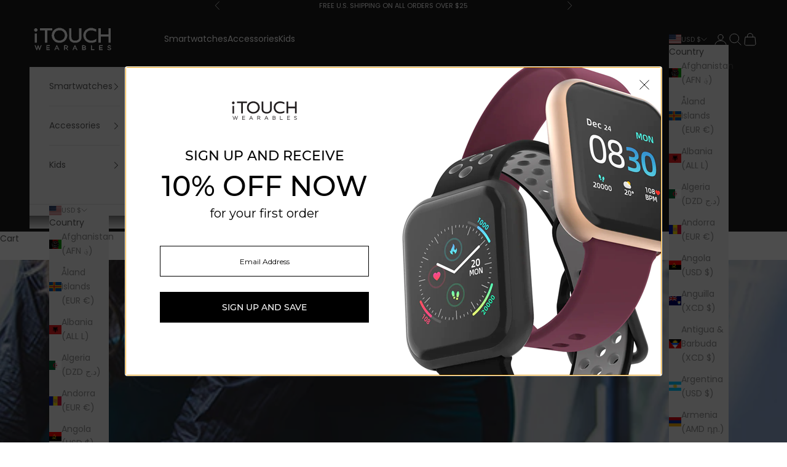

--- FILE ---
content_type: text/json
request_url: https://conf.config-security.com/model
body_size: 83
content:
{"title":"recommendation AI model (keras)","structure":"release_id=0x4a:2b:70:47:5a:29:3c:5a:26:22:67:52:49:30:47:5a:58:65:6c:7d:41:3d:62:7c:6c:2a:50:2d:6c;keras;vri35i4fvgwe2vtou71ynxstdi88skkql0o4m3ie1zmnpzbh12bt7nrobcj661uq8e6mioaa","weights":"../weights/4a2b7047.h5","biases":"../biases/4a2b7047.h5"}

--- FILE ---
content_type: image/svg+xml
request_url: https://assets-v2.yieldify.com/images/227895/2023/6/12/539a3acf-a225-45f2-8f95-d83b389ad3ee.svg?format=webp&fit=bounds&width=100&height=100
body_size: 1008
content:
<svg id="svg16" clip-rule="evenodd" fill-rule="evenodd" height="512" stroke-linejoin="round" stroke-miterlimit="2" viewBox="0 0 64 64" width="512" xmlns="http://www.w3.org/2000/svg" xmlns:svg="http://www.w3.org/2000/svg"><path id="path4" d="m20.00002 10.00068h6.00003c.551974 0 .999911-.448.999911-1s-.447937-1-.999911-1h-6.00003c-.551973 0-.999911.448-.999911 1s.447938 1 .999911 1z" stroke-width=".434"/><path id="path8" d="m37.99968 52.00068v-4.001c0-.552.448-1 1-1s1 .448 1 1v7.001c0 1.326-.527 2.598-1.464 3.536-.938.937-2.21 1.464-3.536 1.464-6.148 0-17.852 0-24 0-2.761 0-5-2.238-5-5 0-10 0-36.001 0-46.001 0-2.761 2.239-5 5-5h24c1.326 0 2.598.527 3.536 1.464.937.938 1.464 2.21 1.464 3.536v9c0 .552-.448 1-1 1s-1-.448-1-1v-3.999h-30v38zm0 2h-30v1c0 1.657 1.343 3 3 3h24c.796 0 1.559-.316 2.121-.879.563-.562.879-1.325.879-2.121zm0-42v-3.001c0-.796-.316-1.559-.879-2.121-.562-.563-1.325-.879-2.121-.879h-24c-1.657 0-3 1.343-3 3v3.001z"/><path id="path10" d="m57.99968 23.99968c0-.796-.316-1.559-.879-2.121-.562-.563-1.325-.879-2.121-.879-6.028 0-23.972 0-30 0-.796 0-1.559.316-2.121.879-.563.562-.879 1.325-.879 2.121v18c0 .796.316 1.559.879 2.121.562.563 1.325.879 2.121.879h30c.796 0 1.559-.316 2.121-.879.563-.562.879-1.325.879-2.121zm-21.651 10.289-10.62 8.711h28.432l-10.526-8.698-2.999 2.47c-.37.304-.902.304-1.272 0zm8.859-1.282 10.792 8.918v-17.806zm-21.208 8.825 10.775-8.839-10.775-8.874zm16-7.127 14.213-11.705h-28.426z"/></svg>

--- FILE ---
content_type: text/javascript; charset=UTF-8
request_url: https://td.yieldify.com/yieldify/code.js?w_uuid=9bb7bd75-cfab-4195-a576-2534893f7c85&k=1
body_size: 52788
content:
!function(){try{if(document.body)e();else if("object"==typeof document&&"function"==typeof document.addEventListener)document.addEventListener("DOMContentLoaded",e);else{if("object"!=typeof document||"function"!=typeof document.attachEvent)return;document.attachEvent("onDOMContentLoaded",e)}}catch(e){}function e(){try{(()=>{var e={678:e=>{(()=>{"use strict";var t={d:(e,n)=>{for(var r in n)t.o(n,r)&&!t.o(e,r)&&Object.defineProperty(e,r,{enumerable:!0,get:n[r]})},o:(e,t)=>Object.prototype.hasOwnProperty.call(e,t)},n={};t.d(n,{default:()=>s});class r{constructor(e){this.json=e}parse(e,t){return this.json.parse(e,t)}stringify(e){const t=this.json;return this.json.stringify(e,(function(e,n){if("string"==typeof n&&"object"==typeof this[e])try{return t.parse(n)}catch(e){return n}return n}))}}const s=function(e){const t=e.createElement("iframe");t.style.display="none",t.name="yie-js",t.src="about:blank",e.body.appendChild(t);const n={JSON:(s=t.contentWindow).JSON,Promise:s.Promise,String:s.String,RegExp:s.RegExp,Array:s.Array,Math:s.Math,parseFloat:s.parseFloat,parseInt:s.parseInt,Set:s.Set,URL:s.URL,DocumentPrototype:s.Document.prototype,SafeHTMLElement:s.HTMLElement,SafeObject:s.Object,Node:s.Node,EventTarget:s.EventTarget};var s;return n.JSON=new r(n.JSON),n}(document);e.exports=n.default})()},536:(e,t,n)=>{var r=n(678).Math;(()=>{"use strict";var e={d:(t,n)=>{for(var r in n)e.o(n,r)&&!e.o(t,r)&&Object.defineProperty(t,r,{enumerable:!0,get:n[r]})},o:(e,t)=>Object.prototype.hasOwnProperty.call(e,t),r:e=>{"undefined"!=typeof Symbol&&Symbol.toStringTag&&Object.defineProperty(e,Symbol.toStringTag,{value:"Module"}),Object.defineProperty(e,"__esModule",{value:!0})}},n={};e.r(n),e.d(n,{executeAdvancedComponent:()=>h,getComponentMainEntrypointFunction:()=>g,returnComponentIframe:()=>p});class s{static addEventListener(e,t,n,r){if(!s.isStandardsEventTarget(e))throw new TypeError("object is not an EventTarget");e.addEventListener(t,n,r)}static removeEventListener(e,t,n,r){if(!s.isStandardsEventTarget(e))throw new TypeError("object is not an EventTarget");e.removeEventListener(t,n,r)}static dispatchEvent(e,t){if(!s.isStandardsEventTarget(e))throw new TypeError("object is not an EventTarget");e.dispatchEvent(t)}static isStandardsEventTarget(e){return"object"==typeof e&&"function"==typeof e.addEventListener&&"function"==typeof e.removeEventListener&&"function"==typeof e.dispatchEvent}}const i="xxxxxxxx-xxxx-4xxx-yxxx-xxxxxxxxxxxx",o=/[xy]/g,a="y",c=16,l=3,u=8,d={display:"block",overflow:"hidden",border:"none",width:"100%",height:"100%"};function h(e,t,n,r){e.appendChild(t),s.addEventListener(t,"error",r),s.addEventListener(t,"load",n)}function p(e,t){const n=document.createElement("iframe");var s;n.name=i.replace(o,(e=>{const t=r.random()*c|0;return(e===a?function(e){return e&l|u}(t):t).toString(c)})),n.style.cssText=(s=d,Object.entries(s).map((([e,t])=>({key:e,value:t})))).map((e=>`${e.key}:${e.value}`)).join(";");const h=function(e){return`A ${e.replace(/-/g," ")} component`}(t);return n.title=h,n.srcdoc=e,n}function g(e){return e.contentWindow.main}var m=t;for(var f in n)m[f]=n[f];n.__esModule&&Object.defineProperty(m,"__esModule",{value:!0})})()}},t={};function n(r){var s=t[r];if(void 0!==s)return s.exports;var i=t[r]={exports:{}};return e[r](i,i.exports,n),i.exports}(()=>{"use strict";var e=n(678).Promise;function t(t){return new e((e=>{setTimeout(e,t)}))}n(678).Math,n(678).String;var r=n(678).Array;const s=/boolean|number|string/;function i(e){return s.test(typeof e)}function o(e,t){if(e===t)return!0;if(null===e||null===t||void 0===e||void 0===t)return!1;if(i(e)||i(t))return!1;if(r.isArray(e)&&r.isArray(t)){if(e.length!==t.length)return!1;for(let n=0;n<e.length;n++)if(!o(e[n],t[n]))return!1;return!0}const n=Object.getOwnPropertyNames(e),s=Object.getOwnPropertyNames(t);if(n.length!==s.length)return!1;n.sort(),s.sort();for(let e=0;e<n.length;e++)if(n[e]!==s[e])return!1;for(const r of n)if(!o(e[r],t[r]))return!1;return!0}var a=n(678).JSON,c=n(678).Array;function l(e){const t=[];if(u(e,[],t),0!==t.length)return t.join("")}function u(e,t,n){if(e&&e.toJSON&&"object"==typeof e&&"function"==typeof e.toJSON&&(e=e.toJSON()),void 0!==e)if(null!==e)if("object"==typeof e){if(t.length>=1e3&&t.length%100==0&&-1!==t.indexOf(e))throw new TypeError("Converting circular structure to JSON");try{if(t.push(e),r=e,c.isArray(r)){if(0===e.length)return void n.push("[]");n.push("[");for(const r of e)void 0===r?n.push("null"):u(r,t,n),n.push(",");return n.pop(),void n.push("]")}const s=Object.keys(e).sort();let i=!1;n.push("{");for(let r=0;r<s.length;r++){const o=s[r],c=e[o];void 0!==c&&(n.push(a.stringify(o)),n.push(":"),u(c,t,n),n.push(","),i=!0)}return i&&n.pop(),void n.push("}")}finally{t.pop()}var r}else n.push(a.stringify(e));else n.push("null")}function d(e){for(const t in e)if(e[t])return!0;return!1}function h(e){return Object.keys(e)}function p(e){return null==e}function g(e){return null!==e}function m(e){return null!=e}function f(e){return"string"==typeof e}function y(e,t){return p(t)&&(t="Unexpected value: "+e),new Error(t)}function v(e){const t=[];for(const n of e)for(const e of n)t.push(e);return t}function b(e){return w(e,m)}function w(e,t){return e.filter(t)}function E(e){return 0===e.length}function O(e,t){return x(e.map((e=>({key:t(e),value:e}))))}function C(e,t=S){return h(n=O(e,t)).map((e=>n[e]));var n}function S(e){const t=l(e);return void 0===t?"undefined":t}function k(e){return Object.entries(e).map((([e,t])=>({key:e,value:t})))}n(678).Array,n(678).Array,n(678).Math;const A=(e,t)=>t;function x(e,t=A){const n={};for(let r of e){const e=n[r.key];void 0!==e&&(r=t({key:r.key,value:e},r)),n[r.key]=r.value}return n}function I(e,t){return function(e,t){return x(k(e).map(t))}(e,(({key:e,value:n})=>({key:e,value:t(n,e)})))}function j(e){return{type:"fail",error:e}}function R(e){return{type:"success",data:e}}function L(e){return{get:t=>t[e],set:(t,n)=>t[e]===n?t:{...t,[e]:n}}}function M(e,t){return e===t}function T(e,t){let n,r,s=!0;return i=>(!s&&t(i,n)||(r=e(i),s=!1),n=i,r)}function P(e,t){return t.get(e).map(((e,t)=>{return function(e){return{get:t=>t[e],set:(t,n)=>t[e]===n?t:[...t.slice(0,e),n,...t.slice(e+1)]}}(t),{get:e=>r.get(n.get(e)),set:(e,t)=>n.set(e,r.set(n.get(e),t))};var n,r}))}function N(){}function D(e,t){return 0===t.indexOf(e)}n(678).JSON,n(678).Array,n(678).Math,n(678).RegExp,n(678).Promise;const _={milliseconds:1,seconds:1e3,minutes:6e4,hours:36e5,days:864e5},U=(e,t)=>({type:"duration",value:t,unit:e});function V(e){return{type:"time",unit:"milliseconds",value:e.getTime()}}function H(e,t){if(t.unit===e)return t;const n=t.value*_[t.unit];return{type:t.type,unit:e,value:n/_[e]}}var F=n(678).URL;function B(e){try{const{protocol:t}=new F(e);return["https:","http:"].includes(t)}catch(e){return!1}}var G=n(678).Math;const W="xxxxxxxx-xxxx-4xxx-yxxx-xxxxxxxxxxxx",$=/[xy]/g,K=/[0-9a-f]{8}-[0-9a-f]{4}-4[0-9a-f]{3}-[89ab][0-9a-f]{3}-[0-9a-f]{12}/;function J(e){return 3&e|8}function z(){const e=function(){try{const e=crypto.randomUUID();return function(e){return m(e.match(K))}(e)?R(e):j()}catch(e){}return j()}();if("success"===e.type)return e.data;const t=function(){try{return R(W.replace($,(e=>{const t=new Uint8Array(1);crypto.getRandomValues(t);const n=t[0]%16;return("y"===e?J(n):n).toString(16)})))}catch(e){}return j()}();return"success"===t.type?t.data:W.replace($,(e=>{const t=16*G.random()|0;return("y"===e?J(t):t).toString(16)}))}const Q=/^[a-zA-Z0-9$!#%&'*+/=?^_`{|}~-]+(?:\.[a-zA-Z0-9$!#%&'*+/=?^_`{|}~-]+)*@(?:[a-zA-Z0-9](?:[a-zA-Z0-9-]*[a-zA-Z0-9])?\.)+[a-zA-Z0-9](?:[a-zA-Z0-9-]*[a-zA-Z0-9])?$/,X="E002",Y="E022",q="E032",Z="E054",ee="E071",te="E072",ne="E086",re="E090",se="E091",ie="E092",oe="E093",ae="E095",ce="E096",le="E097",ue="E126",de="E141",he="E156",pe="W043",ge="W046",me="W050",fe="W051",ye="W053";var ve=n(678).Promise;class be{static merge(e){const t=new be;return e.forEach((e=>{e.subscribe((e=>{t.publish(e)}))})),t}constructor(){this.subscribers=[],this.publishCount=0}subscribe(e){if(this.subscribers.includes(e))throw new Error("E077");return this.subscribers.push(e),this.createSubscription(e)}publish(e){this.subscribers.map((e=>e)).forEach((t=>t(e))),this.publishCount++}filter(e){const t=new be;return this.subscribe((n=>{e(n,this.publishCount,this)&&t.publish(n)})),t}debounce(e,t=we){if(e<=0)return this;const n=new be;let r=0;return this.subscribe((function(s){const i=t();i-r>=e&&(r=i,n.publish(s))})),n}waitFor(e){return new ve((t=>{this.subscribe((n=>{o(n,e)&&t(n)}))}))}dispatchAs(e,t){return this.subscribe((n=>t.dispatch(e(n))))}createSubscription(e){return{dispose:()=>{const t=this.subscribers.indexOf(e);t>-1&&this.subscribers.splice(t,1)}}}}function we(){return(new Date).getTime()}class Ee extends be{constructor(e=300){super(),this.buffer=[],this.maxBufferSize=e}publish(e){if(0===this.subscribers.length){if(this.buffer.length>=this.maxBufferSize)throw new Error("E076");this.buffer.push(e)}else super.publish(e)}subscribe(e){const t=super.subscribe(e);return this.buffer.length>0&&this.flush(),t}flush(){const e=this.buffer;this.buffer=[];for(const t of e)super.publish(t)}}var Oe=n(678).JSON;const Ce="DEBUG",Se="INFO",ke="WARN",Ae="ERROR",xe="FATAL",Ie=["DEBUG","INFO","WARN","ERROR","FATAL"];function je(e){return Ie.indexOf(e)}const Re=["E160"],Le=new class extends Ee{constructor(){super(),this.sentCodes={},this.debuggerObservable=new Ee,this.level=Se,this.consoleLogging=!1,this.messageCount=0,this.isRecursing=!1}debug(e,t){"function"==typeof console.table&&!p(e)&&e.formatAsTable?this.consoleTable(t,e):this.log(Ce,t,e)}info(e,t){this.log(Se,t,e)}warn(e,t){this.log(ke,t,e)}error(e,t){this.log(Ae,t,e)}fatal(e,t){this.log(xe,t,e)}getLevel(){return this.level}setLevel(e){this.level=e}enableConsoleLogging(){this.consoleLogging=!0}publish(e){if("DEBUG"!==e.level)return this.shouldLogMessageBypassRemoteCap(e)?super.publish(e):void(this.messageCount>=10||(super.publish(e),this.messageCount++,this.messageCount>=10&&(this.consoleLog(Ce,"Remote log cap reached"),super.publish({level:ke,message:Oe.stringify({msg:"W013"}),timestamp:(new Date).getTime()}))))}resetCaps(){this.messageCount=0,this.sentCodes={}}consoleTable(e,t){if(!this.shouldLog(Ce)||!this.consoleLogging)return;const{formatAsTable:n,stack:r}=t,s=function(e,t){var n={};for(var r in e)Object.prototype.hasOwnProperty.call(e,r)&&t.indexOf(r)<0&&(n[r]=e[r]);if(null!=e&&"function"==typeof Object.getOwnPropertySymbols){var s=0;for(r=Object.getOwnPropertySymbols(e);s<r.length;s++)t.indexOf(r[s])<0&&Object.prototype.propertyIsEnumerable.call(e,r[s])&&(n[r[s]]=e[r[s]])}return n}(t,["formatAsTable","stack"]);console.log(e),console.table(s)}shouldLog(e){return je(e)>=je(this.level)}log(e,t,n){if(!this.shouldLog(e))return;const r=this.normaliseArgs(n);this.consoleLog(e,t,r),this.isRecursing?this.consoleLog(ke,"W016"):(this.isRecursing=!0,this.remoteLog(e,t,r),this.isRecursing=!1)}remoteLog(e,t,n){var r;const s=t||"";let i;try{i=Oe.stringify({msg:s,args:n})}catch(e){return void this.consoleLog(ke,"W014")}i.length>1500&&(i=Oe.stringify({msg:s.substring(0,1500)}),this.consoleLog(ke,"W015"));const o=(new Date).getTime();this.getLevel()===Ce&&this.debuggerObservable.publish({level:e,message:s,args:m(n)?n:void 0,timestamp:o}),null!==(r=this.sentCodes[s])&&void 0!==r&&r||(this.publish({level:e,message:i,timestamp:o}),this.sentCodes[s]=!0)}consoleLog(e,t,n){if(this.consoleLogging)switch(t+=t.match("\n$")?"":"\n",e){default:case Ce:console.log(t,n);break;case Se:console.info(t,n);break;case ke:console.warn(t,n);break;case Ae:case xe:console.error(t,n)}}normaliseArgs(e){if(!p(e))return I(e,((e,t)=>{let n;return n=e instanceof Error?this.serialiseError(e):"undefined"!=typeof ErrorEvent&&e instanceof ErrorEvent?m(e.error)?this.serialiseError(e.error):this.serialiseErrorEvent(e):e,n}))}serialiseError(e){return function(e){return{name:e.name,message:e.message,fileName:e.fileName,lineNumber:e.lineNumber,columnNumber:e.columnNumber,stack:m(e.stack)?e.stack.split("\n")[1]:void 0}}(e)}serialiseErrorEvent(e){return{message:e.message,fileName:e.filename,lineNumber:e.lineno,columnNumber:e.colno}}shouldLogMessageBypassRemoteCap(e){return Re.some((t=>e.message.includes(t)))}};var Me=n(678).DocumentPrototype,Te=n(678).SafeHTMLElement,Pe=n(678).SafeObject,Ne=n(678).Node,De=n(678).EventTarget;function _e(e,t){try{return We(t)?Me.querySelectorAll.call(document,e):$e(t)?t.querySelectorAll(e):Te.prototype.querySelectorAll.call(t,e)}catch(n){return Le.warn({method:"querySelectorAll",msg:null==n?void 0:n.message},ge),t.querySelectorAll(e)}}function Ue(e,t){try{return We(t)?Me.querySelector.call(document,e):$e(t)?t.querySelector(e):Te.prototype.querySelector.call(t,e)}catch(n){return Le.warn({method:"querySelector",msg:null==n?void 0:n.message},ge),t.querySelector(e)}}function Ve(e,t){try{Ne.prototype.appendChild.call(e,t)}catch(n){Le.warn({method:"appendChild",msg:null==n?void 0:n.message},ge),e.appendChild(t)}}function He(e,t,n){try{return Ne.prototype.insertBefore.call(e,t,n)}catch(r){return Le.warn({method:"insertBefore",msg:null==r?void 0:r.message},ge),e.insertBefore(t,n)}}function Fe(e){try{return Pe.getOwnPropertyDescriptor(Ne.prototype,"parentElement").get.call(e)}catch(t){return Le.warn({method:"parentElement",msg:null==t?void 0:t.message},ge),e.parentElement}}function Be(e){try{return Pe.getOwnPropertyDescriptor(Ne.prototype,"firstChild").get.call(e)}catch(t){return Le.warn({method:"firstChild",msg:null==t?void 0:t.message},ge),e.firstChild}}function Ge(e,t,n,r){try{return De.prototype.addEventListener.call(e,t,n,r)}catch(s){return Le.warn({method:"addEventListener",msg:null==s?void 0:s.message},ge),e.addEventListener(t,n,r)}}function We(e){return"location"in e}function $e(e){return"mode"in e}var Ke=n(536);function Je(e,t,n,r){return{type:"COLLECTION_ADVANCED_COMPONENT_ERROR",collectionId:e,componentUrl:t,advancedComponentId:n,error:r}}var ze=n(678).String;function Qe(e,t,n,r,s,i,o,a,c,l,u=!1){const d=function(e){return e.filter((e=>"advanced-component"===e.type))}(n);for(const n of d){const d=r[n.name];"string"!=typeof d&&s.dispatch(Je(t.id,e.settings.url,n.id,"E174"));const h=c.selectOnlyOneElement(e.uuid,`#${n.id}`),p=Xe(e,t,n,s,i,o,a,l,u);try{const r=(0,Ke.returnComponentIframe)(d,n.name),i=r=>{s.dispatch(Je(t.id,e.settings.url,n.id,r.message))},o=()=>{const i=(0,Ke.getComponentMainEntrypointFunction)(r);if("function"==typeof i)return i({initParams:n.parameters,api:p,logger:Le});s.dispatch(Je(t.id,e.settings.url,n.id,"E173"))};(0,Ke.executeAdvancedComponent)(h,r,o,i)}catch(r){return void s.dispatch(Je(t.id,e.settings.url,n.id,r.message))}}}function Xe(e,t,n,r,s,i,o,a,c=!1){return{ready:()=>{try{r.dispatch({type:"COLLECTION_ADVANCED_COMPONENT_READY",collectionId:t.id,componentUrl:e.settings.url,advancedComponentId:n.id})}catch(e){Le.error({campaignId:t.campaignId,splitName:t.splitName,message:m(e)?e.message:""},"E175")}},error:s=>{try{r.dispatch(Je(t.id,e.settings.url,n.id,s))}catch(e){Le.error({campaignId:t.campaignId,splitName:t.splitName,message:m(e)?e.message:""},"E180")}},data:r=>{try{if(c){const t=function(e){let t;return(...n)=>{clearTimeout(t),t=setTimeout((()=>e(...n)),200)}}(r);return a(n.id,e.settings.url,t),setTimeout((()=>t(s)),1),Object.assign(Object.assign({},s),{isVisible:!1})}return a(n.id,e.settings.url,r),s}catch(e){return Le.error({campaignId:t.campaignId,splitName:t.splitName,message:m(e)?e.message:""},"E176"),s}},ctaClick:(s,o)=>{try{r.dispatch((a={campaignId:t.campaignId,campaignName:t.campaignName,collectionId:t.id,componentDisplayOrder:e.settings.displayOrder,componentId:e.id,control:!1,ctaType:o.type,ctaTarget:"target"in o?ze(o.target):null,name:o.name,countAsClick:o.countAsClick,additionalAction:o.additionalAction,elementId:n.id,elementText:s,experiment:t.experiment,splitName:t.splitName,isFormSubmit:!1,testMode:t.testMode,timestamp:i.currentTime()},Object.assign({type:"CLICK_THROUGH"},a)))}catch(e){Le.error({campaignId:t.campaignId,splitName:t.splitName,message:m(e)?e.message:""},"E177")}var a},formSubmit:n=>{try{const a=t.campaignId;r.dispatch((s={campaignId:a,campaignName:t.campaignName,collectionId:t.id,componentDisplayOrder:e.settings.displayOrder,componentId:e.id,control:!1,experiment:t.experiment,splitName:t.splitName,testMode:t.testMode,timestamp:i.currentTime(),inputValues:n,formSubmitOrder:o,isBackInStockRegistration:!1},Object.assign({type:"FORM_SUBMIT"},s)))}catch(e){Le.error({campaignId:t.campaignId,splitName:t.splitName,message:m(e)?e.message:""},"E178")}var s},engagementAction:(s,o,a)=>{try{r.dispatch((c={campaignId:t.campaignId,campaignName:t.campaignName,collectionId:t.id,componentDisplayOrder:e.settings.displayOrder,componentId:e.id,control:!1,countAsClick:null==a||a,testMode:t.testMode,actiontype:"engagement",name:o,timestamp:i.currentTime(),experiment:t.experiment,splitName:t.splitName,actiontarget:null,elementid:n.id,text:s},Object.assign({type:"ENGAGEMENT_ACTION"},c)))}catch(e){Le.error({campaignId:t.campaignId,splitName:t.splitName,message:m(e)?e.message:""},"E179")}var c}}}const Ye={};function qe(e){const t=Ye[e];if(p(t))throw new Error(`Component with uuid ${e} was not found`);return t}function Ze(e){return Ye[e]}function et(e,t){return nt(e,t)}function tt(e,t){return nt(e,t)}function nt(e,t){return p(t)||"boolean"==typeof t?Boolean(t):!!(e instanceof KeyboardEvent&&m(t.keys))&&t.keys.includes(e.key)}var rt=n(678).Math;const st=U("minutes",1);class it{static getSeedOffsetFromTimestamp(e){if(p(e))return U("milliseconds",0);const t={type:"time",value:e,unit:"seconds"},n=function(e,t){const n=H("milliseconds",e);return{type:"duration",unit:"milliseconds",value:H("milliseconds",t).value-n.value}}(V(new Date),t);return rt.abs(H("seconds",n).value)>H("seconds",st).value?n:U("milliseconds",0)}constructor(e){this.offset=null!=e?e:U("milliseconds",0)}currentTime(){return function(e,t){const n=H("milliseconds",e),r=H("milliseconds",t);return{type:"time",unit:"milliseconds",value:n.value+r.value}}(V(new Date),this.offset)}getOffset(){return this.offset}setOffset(e){this.offset=e}}function ot(e,t){const n=[..._e('[tabIndex]:not([tabindex^="-"])',e)];if(!p(n[0]))return n.reduce(((e,n)=>t(n.tabIndex,e.tabIndex)?n:e),n[0])}function at(e){return ot(e,((e,t)=>e<t))}function ct(e){const t=Ue("form",e);return p(t)?at(e):t}class lt{lockScrolling(){m(this.savedBodyState)||(this.savedBodyState={style:{position:document.body.style.position,top:document.body.style.top,left:document.body.style.left,width:document.body.style.width},scrollY:window.scrollY,scrollX:window.scrollX},document.body.style.top=`-${window.scrollY}px`,document.body.style.left=`-${window.scrollX}px`,document.body.style.width="100%",document.body.style.position="fixed")}unlockScrolling(){p(this.savedBodyState)||(document.body.style.top=this.savedBodyState.style.top,document.body.style.left=this.savedBodyState.style.left,document.body.style.position=this.savedBodyState.style.position,document.body.style.width=this.savedBodyState.style.width,window.scrollTo(this.savedBodyState.scrollX,this.savedBodyState.scrollY),this.savedBodyState=void 0)}}class ut extends lt{static toArray(e){const t=[];for(let n=0;n<e.length;n++){const r=e[n];m(r)&&t.push(r)}return t}constructor(e){super(),this.domUtil=e}setStyle(e,t,n,r){this.selectFirstElement(e,t).style.setProperty(n,r)}setStyleOnElements(e,t,n,r){const s=this.findInsideShadowDomAndOuterWrapper(e,t);if(E(s))throw new Error(ae);ut.toArray(s).forEach((e=>e.style.setProperty(n,r)))}getStyle(e,t,n){return this.selectFirstElement(e,t).style[n]}setTextContent(e,t,n){this.selectFirstElement(e,t).textContent=n}createElementAndAppend(e,t,n,r,s){const i=this.selectFirstElement(e,t);this.domUtil.createElementAndAppend(i,n,r,s)}listen(e,t,n,r,s){const i=this.findInsideShadowDomAndOuterWrapper(e,t);if(E(i))throw new Error(ae);const o=new be,a=e=>{et(e,r)&&e.preventDefault(),tt(e,s)&&e.stopPropagation(),o.publish(e)};return i.forEach((e=>Ge(e,n,a))),o}getInputValue(e,t){const n=this.selectOnlyOneElement(e,t);if(void 0===n.value)throw new Error(te);return n.value}getRadioGroupValue(e,t){const n=this.getCheckedValuesFromGroup(e,t,"radio");return 1===n.length&&m(n[0])?n[0]:""}getCheckedValuesFromGroup(e,t,n){const r=ut.toArray(this.findInsideShadowDomAndOuterWrapper(e,`input[type="${n}"][name="${t}"]`));if(0===r.length)throw new Error(ae);return r.filter((e=>e.checked)).map((e=>e.value))}getCheckedState(e,t){const n=this.selectOnlyOneElement(e,t);if(void 0===n.checked)throw new Error("E074");return n.checked}selectOnlyOneElement(e,t){const n=this.findInsideShadowDomAndOuterWrapper(e,t);if(n.length>1)throw new Error(ee);if(p(n[0]))throw new Error(ae);return n[0]}selectFirstElement(e,t){const n=this.findInsideShadowDomAndOuterWrapper(e,t);if(p(n[0]))throw new Error(ae);return n[0]}focusElement(e,t){this.selectOnlyOneElement(e,t).focus({preventScroll:!1})}focusInitialElement(e){const t=ct(qe(e).shadow);p(t)||t.focus()}modifyTextContent(e,t,n){this.selectOnlyOneElement(e,t).textContent=n}removeAttribute(e,t,n){this.selectOnlyOneElement(e,t).removeAttribute(n)}modifyAttribute(e,t,n,r){this.selectOnlyOneElement(e,t).setAttribute(n,r)}restoreComponent(e,t,n,r,s,i,o,a,c,l,u){var d,h;const g=Ze(e.uuid),m=null===(h=null===(d=null==g?void 0:g.parentElement)||void 0===d?void 0:d.parentElement)||void 0===h?void 0:h.parentElement;p(g)||p(m)||(document.contains(g)||this.domUtil.drawInSelectorByElement(s,m,a),_e('[y-type="advanced-component"] iframe',g.shadow).forEach((e=>e.remove())),Qe(e,t,n,r,c,l,new it(i),o,this,u,!0))}findInsideShadowDomAndOuterWrapper(e,t){const n=qe(e),r=this.findCampaignOuterWrapper(n),s=[..._e(t,n.shadow),..._e(t,r)];return r.matches(t)&&s.push(r),s}findCampaignOuterWrapper(e){const t=e.closest(".yie-outer-element");return null!=t?t:e}}class dt extends HTMLElement{connectedCallback(){this.initAttributes(),this.initShadow(),this.initPreviewAppScript()}initAttributes(){const e=this.getAttribute("channelId"),t=this.getAttribute("tabId"),n=this.getAttribute("previewUrl");if(p(e)||p(t)||p(n))throw new Error("E169");this.channelId=e,this.tabId=t,this.previewUrl=n}initShadow(){m(this.shadow)||(this.shadow=this.attachShadow({mode:"closed"}))}initPreviewAppScript(){const e=document.createElement("script");e.setAttribute("id","yi-preview-js"),e.src=this.previewUrl,e.async=!0,e.onerror=e=>Le.error({error:e},"E132"),this.shadow.appendChild(e)}}let ht=!1;var pt;!function(e){e[e.FirstChild=0]="FirstChild",e[e.LastChild=1]="LastChild",e[e.Before=2]="Before",e[e.After=3]="After"}(pt||(pt={}));var gt=n(678).Math;var mt=n(678).Promise;function ft(e){return H("milliseconds",e).value}n(678).parseInt;const yt=(...e)=>((...e)=>(t,n=T,r=function(e){return(t,n)=>{if(t===n)return!0;if(t.length!==n.length)return!1;for(let r=0;r<t.length;r++)if(!e(t[r],n[r]))return!1;return!0}}(M))=>{let s=0;const i=n((e=>(s++,t(...e))),r),o=t=>i(e.map((e=>e(t))));return o.resultFunc=e=>t(...e),o.recomputations=()=>s,o.resetRecomputations=()=>{s=0},o})(...e);n(678).Math;var vt=n(678).parseFloat,bt=n(678).parseInt;function wt(e){return"number"==typeof e&&Number.isFinite(e)}function Et(e){return e.replace(/\s/g,"").replace(/[.,]([0-9]{3,})/g,"$1").replace(/,([0-9]{0,2})$/,".$1")}function Ot(e){try{const t=Et(e),n=vt(t);return wt(n)?n:null}catch(e){return null}}n(678).parseInt,n(678).Math;const Ct=e=>"overlay"===e.campaignType,St=e=>e.config.campaigns,kt=e=>"Overlay"===e.type,At=(xt={overlay:"o",notification:"n",popover:"p"},Object.entries(xt).reduce(((e,[t,n])=>{if(n in xt)throw new Error(`Value "${n}" is already a key in the lookup table`);return Object.assign(Object.assign({},e),{[t]:n,[n]:t})}),{}));var xt;function It(e){return/^\d+$/.test(e)?e:At[e]}yt((e=>e.capping.web))((e=>{return x(k(e).filter((({value:e})=>0!==e.value)).sort((t=({value:e})=>ft(e),(e,n)=>{const r=t(e),s=t(n);return r<s?-1:r>s?1:0})).reverse().filter(((e,t)=>t<11)).map((({key:e,value:t})=>{return{key:It(e),value:(n=ft(t),gt.floor(n/1e3)-1473984e3)};var n})));var t}));var jt=n(678).String;const Rt=e=>e.config.emailCampaigns,Lt=e=>e.config.scrapingV2.pageTypes,Mt=(yt(Lt)((e=>e.filter((e=>e.isUsedInAnalytics)))),yt(Lt)((e=>e.filter((e=>m(e.epsilonPromoId))))),yt(St)((function(e){return v(e.map((e=>e.collections)))}))),Tt=(yt(Mt)((e=>O(e,(e=>jt(e.id))))),yt(Mt)((e=>v(e.map((e=>e.components)))))),Pt=yt(Tt)((e=>e.filter(kt))),Nt=(yt(Pt)((e=>O(e,(e=>e.settings.url)))),yt(Pt)((e=>O(e,(e=>e.uuid)))),yt(Pt)((e=>x(e.map((e=>{return{key:e.settings.url,value:(t=e.settings.overlayElements,t.filter((e=>"coupon"===e.type)))};var t}))))),yt((e=>e.config.performanceIndicators))((e=>p(e)?[]:C(v(e.map((e=>v(e.userGroups.map((e=>e.triggers)))))))))),Dt=yt(Mt)((e=>C(v(e.map((e=>v([...e.userGroups,...e.closingGroups].map((e=>e.triggers))))))))),_t=yt(Dt,Nt)(((e,t)=>C([...e,...t]))),Ut=yt(_t)((e=>C(e.reduce(((e,t)=>"Click"===t.type||"Hover"===t.type?[...e,t]:e),[])))),Vt=(yt(Ut)((e=>C(e.map((e=>e.settings.selector))))),yt(Mt)((e=>x(e.map((e=>({key:jt(e.id),value:v([...e.userGroups,...e.closingGroups].map((e=>e.triggers)))}))))))),Ht=(yt(Vt)((e=>I(e,(e=>C(b(e.filter((e=>"Click"===e.type||"Hover"===e.type)).map((e=>e.settings.selector)))))))),yt(_t)((e=>e.filter((e=>"ScrollToElement"===e.type)))),yt(Pt)((e=>v(e.map((e=>kt(e)?e.settings.overlayElements:[]))))),yt(Rt)((e=>e.reduce(((e,t)=>Object.assign(Object.assign({},e),{[t.id]:t})),{}))),yt(Rt)((e=>e.filter((e=>e.sources.some((e=>"lead-gen"===e))))))),Ft=(yt(Ht,(e=>e.capping.email))(((e,t)=>e.filter((e=>p(t[e.id]))))),yt(Rt)((e=>e.filter((e=>e.sources.some((e=>"scraped"===e)))))),yt(St)((e=>x(e.map((e=>({key:jt(e.id),value:e})))))),yt((e=>e.config.campaigns.filter(Ct)))((e=>x(e.map((e=>({key:jt(e.id),value:e})))))));var Bt,Gt;yt(Mt,Ft)(((e,t)=>x(e.map((e=>{var n;return{key:jt(e.id),value:null===(n=t[e.campaignId])||void 0===n?void 0:n.priority}}))))),yt((e=>e.fonts))((e=>Object.entries(e).filter((([,e])=>e===Bt.ERRORED||e===Bt.PREPARING)).map((([e])=>e)))),n(678).Promise,n(678).URL,n(678).Array,(Gt=Bt||(Bt={})).ERRORED="errored",Gt.LOADED="loaded",Gt.PREPARING="preparing";var Wt=n(678).Promise,$t=n(678).Math,Kt=n(678).RegExp,Jt=n(678).String,zt=function(e,t,n,r){return new(n||(n=Wt))((function(s,i){function o(e){try{c(r.next(e))}catch(e){i(e)}}function a(e){try{c(r.throw(e))}catch(e){i(e)}}function c(e){var t;e.done?s(e.value):(t=e.value,t instanceof n?t:new n((function(e){e(t)}))).then(o,a)}c((r=r.apply(e,t||[])).next())}))};const Qt=["z-index","display","visibility","opacity"];class Xt{static toArray(e){const t=[];for(let n=0;n<e.length;n++){const r=e[n];m(r)&&t.push(r)}return t}constructor(e,t){this.documentLike=e,this.windowLike=t}drawByString(e,t,n){const r=this.documentLike.createElement("div");r.innerHTML=t.trim(),this.drawInSelectorByElement(e,Be(r),n)}drawInSelectorByElement(e,t,n){this.selectorHasMatches(e);const r=Ue(e,this.documentLike);p(r)||this.drawElement(t,r,n)}drawInTargetNodeByElement(e,t,n){p(e)||this.drawElement(t,e,n)}listen(e,t,n,r){this.selectorHasMatches(e);const s=new be,i=_e(e,this.documentLike),o=e=>{et(e,n)&&e.preventDefault(),tt(e,r)&&e.stopPropagation(),s.publish(e)};for(let e=0;e<i.length;e++){const n=i[e];m(n)&&Ge(n,t,o)}return s}scrape(e,t,n){const r=_e(e,p(n)?this.documentLike:n),s=m(t)?e=>e.getAttribute(t):e=>this.elementText(e),i=[];for(let e=0;e<r.length;e++){const n=r[e];if(!p(n))if(this.isSelectElement(n)){const e=n,t=e.selectedIndex;i.push(s(e.item(t)))}else p(t)&&this.isImageElement(n)?i.push(n.getAttribute("src")):p(t)&&this.isInputElementWithSupportedValue(n)?i.push(this.cleanText(n.value)):i.push(s(n))}return i}getInputValue(e){const t=this.selectOnlyOneElement(e);if(void 0===t.value)throw new Error(te);return t.value}setInputValue(e,t){const n=this.selectOnlyOneElement(e);if(!["textarea","input"].includes(n.tagName.toLowerCase()))throw new Error("E073");this.setNativeValue(n,t)}clickElement(e){const t=this.selectOnlyOneElement(e);["mousedown","mouseup"].forEach((t=>{const n=new Event(t);this.dispatchEvent(e,n)})),t.click()}dispatchEvent(e,t){this.selectOnlyOneElement(e).dispatchEvent(t)}getBoundingClientRect(e){const t=this.selectOnlyOneElement(e);return this.getElementBoundingClientRect(t)}getParentBoundingClientRect(e,t){this.selectorHasMatches(e);const n=Ue(e,this.documentLike),r=m(n)?Fe(n):void 0;switch(t){case pt.FirstChild:case pt.LastChild:if(m(n))return this.getElementBoundingClientRect(n);break;case pt.Before:case pt.After:if(m(r))return this.getElementBoundingClientRect(r);break;default:y(t)}return{top:0,bottom:0,left:0,right:0,height:0,width:0}}selectorPresent(e){try{return m(Ue(e,this.documentLike))}catch(e){return!1}}selectorsPresent(e){return e.map((e=>this.selectorPresent(e)))}getPositionData(e){try{const t=this.selectOnlyOneElement(e),n=this.getElementBoundingClientRect(t),{pageYOffset:r,pageXOffset:s}=this.windowLike,i=this.getElementComputedStyleProperties(t,Qt),o=this.getElementZIndex(t),a=this.isPositionFixed(t),c=n.left+s,l=n.top+r;return{css:Object.assign(Object.assign({},i),{"z-index":o}),pageOffset:{left:$t.round(a?n.left:c),top:$t.round(a?n.top:l)},width:$t.round(n.width),height:$t.round(n.height),fixed:a}}catch(e){return null}}getElementZIndex(e){let t=e;for(;m(t);){const e=this.getElementComputedStyleProperties(t,["z-index","position"]),n=e["z-index"],r=e.position,s=m(r)&&"-webkit-sticky"===r&&m(n)&&"0"===n;if(m(n)&&"auto"!==n&&!s)return n;t=Fe(t)}return"auto"}getPathToRoot(e){const t=[];let n=e;for(;m(n);)t.push(n),n=Fe(n);return t}isPositionFixed(e){return this.getPathToRoot(e).some((e=>{const t=this.getElementComputedStyleProperties(e,["position"]);return m(t.position)&&"fixed"===t.position}))}getPositionsData(e){return e.map((e=>this.getPositionData(e)))}elementText(e){return this.cleanText(function(e){try{return Pe.getOwnPropertyDescriptor(Ne.prototype,"textContent").get.call(e)}catch(t){return Le.warn({method:"textContent",msg:null==t?void 0:t.message},ge),e.textContent}}(e))}cleanText(e){var t;return null!==(t=null==e?void 0:e.replace(/\s+/g," ").replace(/\n/g," "))&&void 0!==t?t:""}selectOnlyOneElement(e){const t=_e(e,this.documentLike);if(t.length>1)throw new Error(ee);if(p(t[0]))throw new Error(ae);return t[0]}selectorContains(e,t){if(""===t)return!1;let n;try{n=this.selectOnlyOneElement(e)}catch(e){return!1}return m(new Kt(t).exec(n.innerText))}initPreviewApp(e,t,n){!function(e,t,n,r){var s;const i=e.createElement("link");i.href="https://fonts.googleapis.com/css2?family=Roboto:wght@300;400&display=swap",i.rel="stylesheet",null===(s=e.body)||void 0===s||s.appendChild(i),function(){if(!ht){if(m(customElements)&&m(customElements.define))try{customElements.define("yld-preview-app",dt)}catch(e){Le.error(e,ue)}ht=!0}}();const o=e.createElement("yld-preview-app");[["id","yi_preview_app"],["channelId",t],["tabId",n],["previewUrl",r]].forEach((([e,t])=>o.setAttribute(e,t))),m(e.body)&&Ve(e.body,o)}(this.documentLike,t,n,e)}removeElement(e){var t;null===(t=Ue(e,this.documentLike))||void 0===t||t.remove()}loadFonts(e){return zt(this,void 0,void 0,(function*(){const t=this.composeFontFaceLoadPromises(e);return(yield this.waitForAllFontFaceLoadPromises(t)).map((e=>"fulfilled"===e.status?(this.addLoadedFontToDocument(e.value),{status:e.status,fontName:e.fontName}):{status:e.status,fontName:e.fontName,reason:e.value.reason}))}))}addScriptTag(e){return new Wt(((t,n)=>{const r=document.createElement("script");r.src=e,r.onerror=n,r.onload=()=>t(),this.drawInSelectorByElement("body",r,pt.LastChild)}))}setGlobalObjectProperty(e,t){return new Wt(((n,r)=>{try{this.windowLike[e]=t,n()}catch(e){r(e)}}))}createElementAndAppend(e,t,n,r){try{const s=this.documentLike.createDocumentFragment();return r.forEach((({attributes:e,textContent:t})=>{const r=this.documentLike.createElement(n);Object.entries(e).forEach((([e,t])=>{r.setAttribute(e,Jt(t))})),r.textContent=t,s.appendChild(r)})),Wt.resolve(this.drawInTargetNodeByElement(e,s,t))}catch(e){return Wt.reject(e)}}composeFontFaceLoadPromises([e,t]){const n=[],r=(e,t,n=!1)=>e.load().then((e=>[t,e]),(()=>{throw{fontName:t,reason:n?de:"E142"}}));Object.entries(t).forEach((([e,t])=>{t.forEach((t=>{const s={weight:t.fontWeight.toString(),style:t.fontStyle,unicodeRange:t.unicodeRange,display:t.fontDisplay},i=new FontFace(t.fontFamily,t.src,s),o=r(i,e);n.push(o)}))}));for(const[t,i]of Object.entries(e)){const e=(s=i).length<1||1===s.length&&"missing-font"===s[0];if(e){Le.error({fontName:t,urls:i},de);continue}const o=i.map((e=>`url(${e})`)),a=new FontFace(t,o.join(", ")),c=r(a,t,e);n.push(c)}var s;return n}waitForAllFontFaceLoadPromises(e){return zt(this,void 0,void 0,(function*(){const t=e.map((e=>Wt.resolve(e).then((([e,t])=>({status:"fulfilled",fontName:e,value:t})),(e=>({status:"rejected",fontName:e.fontName,value:e})))));return Wt.all(t)}))}addLoadedFontToDocument(e){this.documentLike.fonts.add(e)}selectorHasMatches(e){if(p(Ue(e,this.documentLike)))throw new Error("Dom Utils validation error")}isSelectElement(e){return/^select$/i.test(e.tagName)}isImageElement(e){return"IMG"===e.tagName}isInputElementWithSupportedValue(e){return"INPUT"===e.tagName&&["text","email","number"].includes(e.type)}getElementComputedStyleProperties(e,t){const n=this.documentLike.defaultView,r=null==n?void 0:n.getComputedStyle(e);return t.reduce(((e,t)=>Object.assign(Object.assign({},e),{[t]:null==r?void 0:r.getPropertyValue(t)})),{})}getElementBoundingClientRect(e){const t=e.getBoundingClientRect();return{top:t.top,bottom:t.bottom,left:t.left,right:t.right,height:t.height,width:t.width}}setNativeValue(e,t){const n=Object.getOwnPropertyDescriptor(e,"value"),r=Object.getPrototypeOf(e),s=Object.getOwnPropertyDescriptor(r,"value");if(p(n)||p(s))return void(e.value=t);const i=n.set,o=s.set;m(i)&&i!==o&&m(o)?o.call(e,t):m(i)?i.call(e,t):e.value=t}drawElement(e,t,n){var r;const s=null!==(r=Fe(t))&&void 0!==r?r:void 0;switch(n){case pt.FirstChild:return void He(t,e,Be(t));case pt.LastChild:return void Ve(t,e);case pt.Before:return void(m(s)&&He(s,e,t));case pt.After:return void(m(s)&&He(s,e,function(e){try{return Pe.getOwnPropertyDescriptor(Ne.prototype,"nextSibling").get.call(e)}catch(t){return Le.warn({method:"nextSibling",msg:null==t?void 0:t.message},ge),e.nextSibling}}(t)));default:y(n)}}}var Yt=n(678).JSON;function qt(e){try{return R(Yt.stringify(e))}catch(e){return j(he)}}var Zt=n(678).JSON;function en(e){var t;const n=Zt.parse(null!==(t=sessionStorage.getItem(e))&&void 0!==t?t:"{}");if(m(n.tabId))return n.tabId;const r=z(),s=qt({tabId:r});return"success"===s.type&&sessionStorage.setItem(e,s.data),r}class tn extends HTMLElement{constructor(){super(...arguments),this.isBeingRemoved=!1,this.type="yld-tag-host-campaign"}getFirstElement(){return at(this.shadow)}getLastElement(){return function(e){return ot(e,((e,t)=>e>t))}(this.shadow)}getInitialFocusableElement(){return ct(this.shadow)}getActiveElement(){return this.shadow.activeElement||void 0}focusFirstElement(){const e=this.getFirstElement();m(e)&&e.focus()}focusLastElement(){const e=this.getLastElement();m(e)&&e.focus()}focusInitialElement(){const e=this.getInitialFocusableElement();m(e)&&e.focus()}markForRemoval(){this.isBeingRemoved=!0}connectedCallback(){p(this.componentUuid)&&this.initComponentUuid(),p(this.shadow)&&this.initShadow()}disconnectedCallback(){this.isBeingRemoved||this.dispatchEvent(new Event("disconnected"))}initComponentUuid(){const e=this.getAttribute("componentUuid");p(e)?Le.error(null,"E127"):(Ye[e]=this,this.componentUuid=e)}initShadow(){this.shadow=this.attachShadow({mode:"closed"}),this.shadow.append(...this.children)}}let nn=!1;var rn=n(678).String;const sn="ABCDEFGHIJKLMNOPQRSTUVWXYZabcdefghijklmnopqrstuvwxyz0123456789+/=";class on{static encode(e){const t=on.utf8Encode(e);return on.legacyEncode(t)}static decode(e){const t=on.legacyDecode(e);return on.utf8Decode(t)}static utf8Encode(e){let t="";for(let n=0;n<e.length;n++){const r=e.charCodeAt(n);r<128?t+=rn.fromCharCode(r):r>127&&r<2048?(t+=rn.fromCharCode(r>>6|192),t+=rn.fromCharCode(63&r|128)):(t+=rn.fromCharCode(r>>12|224),t+=rn.fromCharCode(r>>6&63|128),t+=rn.fromCharCode(63&r|128))}return t}static utf8Decode(e){let t="",n=0,r=0,s=0,i=0;for(;n<e.length;)r=e.charCodeAt(n),r<128?(t+=rn.fromCharCode(r),n++):r>191&&r<224?(s=e.charCodeAt(n+1),t+=rn.fromCharCode((31&r)<<6|63&s),n+=2):(s=e.charCodeAt(n+1),i=e.charCodeAt(n+2),t+=rn.fromCharCode((15&r)<<12|(63&s)<<6|63&i),n+=3);return t}static legacyEncode(e){let t,n,r,s,i,o,a,c="",l=0;for(;l<e.length;)t=e.charCodeAt(l++),n=e.charCodeAt(l++),r=e.charCodeAt(l++),s=t>>2,i=(3&t)<<4|n>>4,o=(15&n)<<2|r>>6,a=63&r,isNaN(n)?o=a=64:isNaN(r)&&(a=64),c+=sn.charAt(s)+sn.charAt(i)+sn.charAt(o)+sn.charAt(a);return c}static legacyDecode(e){let t,n,r,s,i,o,a,c="",l=0;if(e.match(/[^A-Za-z0-9+/=]/))throw new Error("E068");for(;l<e.length;)s=sn.indexOf(e.charAt(l++)),i=sn.indexOf(e.charAt(l++)),o=sn.indexOf(e.charAt(l++)),a=sn.indexOf(e.charAt(l++)),t=s<<2|i>>4,n=(15&i)<<4|o>>2,r=(3&o)<<6|a,c+=rn.fromCharCode(t),64!==o&&(c+=rn.fromCharCode(n)),64!==a&&(c+=rn.fromCharCode(r));return c}}class an{static generateCookieStr(e){var t,n;const r=encodeURIComponent(e.content),s=encodeURIComponent(e.name);let i;i=m(e.expiration)?new Date(e.expiration).toUTCString():an.calculateExpiryDate(365).toUTCString();const o=p(e.path)?"/":e.path;return[s,"=",r,"; expires="+i,e.domain&&"; domain="+e.domain,o&&"; path="+o,null!==(t=e.httpOnly)&&void 0!==t&&t?"; httpOnly":"",null!==(n=e.secure)&&void 0!==n&&n?"; secure":"",e.sameSite&&"; SameSite="+e.sameSite].join("")}static parseCookieStr(e){return t=(e?e.split("; "):[]).map((e=>{var t;const n=e.split("="),r=null!==(t=n[0])&&void 0!==t?t:"";let s=n.slice(1).join("=");'"'===s.charAt(0)&&(s=s.slice(1,-1));try{s=decodeURIComponent(s)}catch(e){}return{name:r,content:s}})),n=e=>e.name,x(t.map((e=>({key:n(e),value:[e]}))),((e,t)=>({key:e.key,value:e.value.concat(t.value)})));var t,n}static calculateExpiryDate(e){const t=new Date;return t.setTime(t.getTime()+864e5*e),t}}var cn=n(678).Promise;class ln extends be{constructor(){super()}publish(e){this.value=e,super.publish(e)}publishIfChanged(e){return!o(e,this.getCurrentValue())&&(this.publish(e),!0)}getCurrentValue(){return this.value}getValue(){return new cn(((e,t)=>{if(void 0!==this.value)e(this.value);else{const t=this.subscribe((n=>{e(n),t.dispose()}))}}))}}n(678).RegExp,n(678).parseInt;const un=self,dn=m(un.navigator)&&"string"==typeof un.navigator.appVersion&&un.navigator.appVersion.indexOf("iPhone")>=0;var hn=n(678).JSON;const pn="/*yieldify*/",gn="javascript";function mn(e){return e.indexOf(pn)===e.length-12}class fn{constructor(e){this.windowLike=e}listen(e){const t=new be;return this.windowLike.addEventListener(e,(e=>{t.publish(e)})),t}encodeSpaces(e){return e.replace(/ /g,"%20")}getLocation(){return{hash:this.encodeSpaces(this.windowLike.location.hash),host:this.windowLike.location.host,hostname:this.windowLike.location.hostname,href:this.encodeSpaces(this.windowLike.location.href),pathname:this.windowLike.location.pathname,port:this.windowLike.location.port,protocol:this.windowLike.location.protocol,search:this.windowLike.location.search}}getViewportDimensions(){const{document:e}=this.windowLike,{documentElement:t}=e;return p((n=e).doctype)||"BackCompat"===n.compatMode?{width:e.body.clientWidth,height:e.body.clientHeight}:{width:t.clientWidth,height:t.clientHeight};var n}observeViewportDimensions(){if(p(this.viewportObservable)){this.viewportObservable=new ln;const e=()=>{var e;null===(e=this.viewportObservable)||void 0===e||e.publishIfChanged(this.getViewportDimensions())};this.listen("resize").subscribe(e),setInterval(e,1e3)}return this.viewportObservable}getDocumentDimensions(){const{documentElement:e}=window.document;return{width:e.scrollWidth,height:e.scrollHeight}}observeDocumentDimensions(){if(p(this.documentObservable)){this.documentObservable=new ln;const e=()=>{var e;null===(e=this.documentObservable)||void 0===e||e.publishIfChanged(this.getDocumentDimensions())};this.listen("resize").subscribe(e),setInterval(e,1e3)}return this.documentObservable}getScrollOffsets(){return{scrollY:this.windowLike.scrollY}}getDeviceScale(){var e;return null!==(e=this.windowLike.devicePixelRatio)&&void 0!==e?e:1}observeScrollOffsets(){if(p(this.scrollObservable)){this.scrollObservable=new ln;const e=()=>{var e;null===(e=this.scrollObservable)||void 0===e||e.publishIfChanged(this.getScrollOffsets())};dn&&this.listen("scroll").subscribe(e)}return this.scrollObservable}redirect(e){const t=e.match(/^[^:]+/);if(p(t)||0===t.length)throw new Error(ce);if(t[0]===gn)throw new Error(le);this.windowLike.location.href=e}newTab(e){const t=e.match(/^[^:]+/);if(p(t)||0===t.length)throw new Error(ce);if(t[0]===gn)throw new Error(le);this.windowLike.open(e,"_blank")}setWindowNameData(e){if(!this.canWriteNameProperty())return!1;const t=function(e){const t=qt(e);if("fail"!==t.type)return on.encode(t.data)+pn;Le.error({loc:"encodeValueForWindowName"},he)}(e);return!p(t)&&(this.windowLike.name=t,!0)}getWindowNameData(){const e=this.getWindowNameProperty();if(""===e)return null;try{return function(e){if(!mn(e))throw new Error("E075");const t=e.replace(pn,"");return hn.parse(on.decode(t))}(e)}catch(e){return null}}canWriteNameProperty(){const e=this.getWindowNameProperty();return mn(e)||""===e}getWindowNameProperty(){return this.windowLike.name||""}getUserAgent(){return this.windowLike.navigator.userAgent}getAppVersion(){return this.windowLike.navigator.appVersion}getBaseURI(){return this.windowLike.document.baseURI}}var yn=n(678).RegExp;function vn(e,t,n,r){switch(e.type){case"match-url":return function(e,t){const{url:n}=e,r=t.href,s=new yn(n);return n.length>0&&s.test(r)}(e,t);case"selector-exists":return n.selectorPresent(e.selector);case"selector-contains":return n.selectorContains(e.selector,e.content);case"epsilon-promo-id":return(null==r?void 0:r.dtm_promo_id)===e.id;case"and":return function(e,t,n,r){const{left:s,right:i}=e;return vn(s,t,n,r)&&vn(i,t,n,r)}(e,t,n,r);case"or":return function(e,t,n,r){const{left:s,right:i}=e;return vn(s,t,n,r)||vn(i,t,n,r)}(e,t,n,r);default:throw Le.error({condition:e},"E005"),y(e)}}n(678).Array;var bn=n(678).RegExp;var wn=n(678).Array;const En=null,On=e=>{const t=e;return"iteration"===t?.type&&wn.isArray(t?.data)};function Cn(e){return On(e)?Cn(e.data):wn.isArray(e)?e.map(Cn):e}function Sn(e,t){return Cn(kn(e,t))}function kn(e,t){if(0===e.length)return t;const[n,...r]=e;if(p(n))return t;let s;switch(n.type){case"property":return s=p(t)||"object"!=typeof t&&"function"!=typeof t?void 0:t[n.name],kn(r,s);case"index":return s=wn.isArray(t)?t[n.index>=0?n.index:t.length+n.index]:void 0,kn(r,s);case"iterator":{let e=[];if(wn.isArray(t))e=t;else{if("object"!=typeof t)return;e=Object.values(t)}const s=e.map((e=>kn(n.each,e))).filter((e=>e!==En));return kn(r,{type:"iteration",data:s})}case"pipe":return kn([...n.children,...r],t);case"select":return function(e,t,n){const r=kn(e.path,t);switch(e.operation){case"!=":{let s;return s="null"===e.value?m(r)?t:En:e.value!==r?t:En,kn(n,s)}case"==":{let s;return s="null"===e.value?p(r)?t:En:e.value===r?t:En,kn(n,s)}case">=":case">":case"<=":case"<":{let s;return s="number"!=typeof r||p(e.value)?En:function(e,t,n,r){switch(t){case">=":return r>=e?n:En;case">":return r>e?n:En;case"<=":return r<=e?n:En;case"<":return r<e?n:En;default:throw y(t,"Unhandled math operation")}}(e.value,e.operation,t,r),kn(n,s)}case"matchesRegex":{if("string"!=typeof r&&"number"!=typeof r)return kn(n,En);const s=function(e){const t=/^\/(.+)\/([gimsuy]*)/.exec(e);if(!p(t))try{return new bn(t[1],t[2])}catch(e){return}}(e.value);return kn(n,s?.test(r.toString())?t:En)}default:throw y(e,"Unhandled select path operation ")}}(n,t,r);case"array-constructor":{const e=kn(n.children,t);return On(e)?kn(r,e.data):p(e)?kn(r,void 0):kn(r,[e])}default:throw y(n,"Unhandled path operation")}}var An=n(678).RegExp,xn=n(678).Array,In=n(678).String,jn=n(678).JSON;function Rn(e){return"unknown"===e.type?{}:e.persist}function Ln(e){var t;return null!==(t=function(e){if(0===e.length)return;let t={};for(const n of e)t={...t,...n};return t}(e.map(Rn)))&&void 0!==t?t:{}}class Mn{constructor(e,t,n,r,s,i,o){this.domUtil=e,this.documentLike=t,this.defaultConf=n,this.windowUtil=r,this.windowLike=s,this.localStorageLike=o,this.scrapeHooks=i}scrapeItems(e,t){const{namedValues:n,pageTypes:r}=null!=t?t:this.defaultConf;let s=null,i=null;const o=this.windowUtil.getLocation(),a=Object.assign(Object.assign({},e),{baseURI:this.windowUtil.getBaseURI(),pathOperationsObject:this.windowLike,location:o});try{s=function(e,t,n,r){return x(e.map((({name:e,condition:s})=>({key:e,value:vn(s,t,n,r)}))))}(r,o,this.domUtil,e.epsilonParameters)}catch(e){return Le.error(e,"E134"),{pageTypes:s,variables:i,location:o}}try{i=this.scrapeVariables(a,s,n)}catch(e){}return{pageTypes:s,variables:i,location:o}}scrapeItemsByType(e,t,n,r){switch(e.type){case"many-scrape":return this.scrapeMany(e,t,n,r);case"many-global-value":return this.scrapeManyGlobalValue(e,r,n,this.windowLike);case"container":return this.scrapeContainer(e,t,n,r);case"scrape":return this.scrapeValue(e,t,r);case"external-value":return this.externalValue(e,r.externalValues,r);case"external-value-hook":return this.externalValueHook(e,r.externalValues,r);case"priority":return this.scrapePriority(e,t,n,r);case"consensus":return this.scrapeConsensus(e,t,n,r);case"match-url":return this.scrapeMatchUrl(e,t,n,r);case"match-page-type":return this.scrapeMatchPageType(e,t,n,r);case"switch":return this.scrapeSwitch(e,t,n,r);case"default":return this.scrapeDefault(e,t,n,r);case"persist":return this.scrapePersisted(e,t,n,r);case"global-value":return this.scrapeGlobalValue(e,r);case"local-storage-value":return this.scrapeLocalStorage(e,this.localStorageLike,r);case"epsilon-value":return this.scrapeEpsilonValue(e,r.epsilonParameters,r);case"none":return{type:"none",reason:"bad-config",persist:{}};default:return y(e),{type:"none",reason:"bad-config",persist:{}}}}scrapeVariables(e,t,n){const r=(s=e.externalValues,i=e=>{return(n=t,k(n).filter((({value:e})=>e)).map((({key:e})=>e))).includes(e);var n},x(w(k(s),(({key:e})=>i(e)))));var s,i;return I(x(Object.values(n).map((e=>({key:e.name,value:e.value})))),((n,s)=>this.scrapeItemsByType(n,this.documentLike,t,Object.assign(Object.assign({},e),{externalValues:r}))))}scrapeDefault(e,t,n,r){const s=this.scrapeItemsByType(e.value,t,n,r),{type:i}=s,o=this.setMetadata(r,e,s);switch(i){case"known":return Object.assign(Object.assign({},s),{metadata:o});case"unknown":case"none":return{type:"known",value:e.defaultValue,persist:Rn(s),disappeared:!1,changedFromPersisted:!1,metadata:o};default:throw y(i)}}scrapePersisted(e,t,n,r){const s=this.scrapeItemsByType(e.value,t,n,r);let i;const{persisted:a}=r,c=Rn(s),u=function(e){const t=l(e);if(t)return function(e){if(void 0===e)throw new Error("key must be a valid string");if(e.split("").some((e=>e.charCodeAt(0)>127)))throw new Error("key must be an ascii string");let t,n;const r=3&e.length,s=e.length-r;let i=5297;const o=3432918353,a=461845907;let c=0;for(;c<s;)t=255&e.charCodeAt(c)|(255&e.charCodeAt(++c))<<8|(255&e.charCodeAt(++c))<<16|(255&e.charCodeAt(++c))<<24,++c,t=(65535&t)*o+(((t>>>16)*o&65535)<<16)&4294967295,t=t<<15|t>>>17,t=(65535&t)*a+(((t>>>16)*a&65535)<<16)&4294967295,i^=t,i=i<<13|i>>>19,n=5*(65535&i)+((5*(i>>>16)&65535)<<16)&4294967295,i=27492+(65535&n)+((58964+(n>>>16)&65535)<<16);switch(t=0,r){case 3:t^=(255&e.charCodeAt(c+2))<<16;case 2:t^=(255&e.charCodeAt(c+1))<<8;case 1:t^=255&e.charCodeAt(c),t=(65535&t)*o+(((t>>>16)*o&65535)<<16)&4294967295,t=t<<15|t>>>17,t=(65535&t)*a+(((t>>>16)*a&65535)<<16)&4294967295,i^=t}return i^=e.length,i^=i>>>16,i=2246822507*(65535&i)+((2246822507*(i>>>16)&65535)<<16)&4294967295,i^=i>>>13,i=3266489909*(65535&i)+((3266489909*(i>>>16)&65535)<<16)&4294967295,i^=i>>>16,i>>>0}(on.encode(t))}(e.value);if("known"===s.type&&!s.disappeared){const t={sc:r.sessionCount,duration:e.duration,value:s.value},n=a[u],l=p(n)||!o(n.value,t.value);return i=Object.assign(Object.assign({},s),{persist:Object.assign(Object.assign({},c),{[u]:t}),changedFromPersisted:l}),Object.assign(Object.assign({},i),{metadata:this.setMetadata(r,e,s)})}if("none"===s.type){const t=a[u];if(m(t))return i={type:"known",disappeared:!0,changedFromPersisted:!1,value:t.value,persist:c},Object.assign(Object.assign({},i),{metadata:this.setMetadata(r,e,i)})}return Object.assign(Object.assign({},s),{metadata:this.setMetadata(r,e,s)})}scrapePriority(e,t,n,r){const s=e.value.map((e=>this.scrapeItemsByType(e,t,n,r)));let i;const o=Ln(s);for(const t of s)switch(t.type){case"unknown":return Object.assign(Object.assign({},t),{persist:o,metadata:this.setMetadata(r,e,s)});case"known":if(!t.disappeared)return Object.assign(Object.assign({},t),{persist:o,metadata:this.setMetadata(r,e,s)});p(i)&&(i=t);break;default:continue}return m(i)?Object.assign(Object.assign({},i),{persist:o,metadata:this.setMetadata(r,e,s)}):{type:"none",reason:"missing",persist:o,metadata:this.setMetadata(r,e,s)}}scrapeConsensus(e,t,n,r){const s=e.value.map((e=>this.scrapeItemsByType(e,t,n,r))),i=C(s.filter((e=>"known"===e.type)),(e=>{const{metadata:t}=e,n=qt(function(e,t){var n={};for(var r in e)Object.prototype.hasOwnProperty.call(e,r)&&t.indexOf(r)<0&&(n[r]=e[r]);if(null!=e&&"function"==typeof Object.getOwnPropertySymbols){var s=0;for(r=Object.getOwnPropertySymbols(e);s<r.length;s++)t.indexOf(r[s])<0&&Object.prototype.propertyIsEnumerable.call(e,r[s])&&(n[r[s]]=e[r[s]])}return n}(e,["metadata"]));if("fail"===n.type)throw Le.error({loc:"scrapeConsensus"},he),new Error(he);return n.data}));let o;const a=Ln(s);return 0===i.length?(o={type:"none",reason:"missing",persist:a},Object.assign(Object.assign({},o),{metadata:this.setMetadata(r,e,s)})):i.length>1?(o={type:"none",reason:"conflict",persist:a},Object.assign(Object.assign({},o),{metadata:this.setMetadata(r,e,s)})):(o=i[0],"unknown"===o.type?Object.assign(Object.assign({},o),{metadata:this.setMetadata(r,e,s)}):Object.assign(Object.assign({},o),{persist:a,metadata:this.setMetadata(r,e,s)}))}scrapeMatchUrl(e,t,n,r){const{url:s,value:i}=e;if(p(r.location))return{type:"none",reason:"unmatched-url",persist:{},metadata:this.setMetadata(r,e)};const o=r.location.href;try{const t=new An(s);if(0===s.length||!t.test(o))return{type:"none",reason:"unmatched-url",persist:{},metadata:this.setMetadata(r,e)}}catch(t){return Le.debug({error:t,expression:s},"E133"),{type:"none",reason:"unmatched-url",persist:{},metadata:this.setMetadata(r,e)}}const a=this.scrapeItemsByType(i,t,n,r);return Object.assign(Object.assign({},a),{metadata:this.setMetadata(r,e,a)})}scrapeMatchPageType(e,t,n,r){const{name:s,value:i}=e,o=n[s];if(p(o)||!1===o)return{type:"none",reason:"inactive",persist:{},metadata:this.setMetadata(r,e)};const a=this.scrapeItemsByType(i,t,n,r);return Object.assign(Object.assign({},a),{metadata:this.setMetadata(r,e,a)})}scrapeSwitch(e,t,n,r){const{cases:s,value:i,dataType:o}=e;let a;const c=this.scrapeItemsByType(i,t,n,r);if("known"!==c.type)return Object.assign(Object.assign({},c),{metadata:this.setMetadata(r,e,c)});if("string"!=typeof c.value)return a={type:"none",reason:"wrong-type",persist:{}},Object.assign(Object.assign({},a),{metadata:this.setMetadata(r,e,c)});for(const t of s)if(t.from.length>0&&t.from===c.value)return a=p(this.parseValue(t.to,o,r))?{type:"none",reason:"wrong-type",persist:{}}:{type:"known",value:t.to,disappeared:!1,changedFromPersisted:c.changedFromPersisted,persist:c.persist},Object.assign(Object.assign({},a),{metadata:this.setMetadata(r,e,c)});return a={type:"none",reason:"unmatched-switch",persist:{}},Object.assign(Object.assign({},a),{metadata:this.setMetadata(r,e,c)})}scrapeMany(e,t,n,r){const s=[],i=[];let o;try{o=_e(e.selector,t)}catch(t){return Le.warn({e:t,many:e},"W005"),{type:"none",reason:""===e.selector?"missing-selector":"scrape-error",persist:{},metadata:this.setMetadata(r,e)}}if(r.debug){for(let t=0;t<o.length;t++)s.push(this.scrapeItemsByType(e.value,o[t],n,Object.assign(Object.assign({},r),{persisted:{}})));for(const t of s){if("known"!==t.type)return Object.assign(Object.assign({},t),{metadata:this.setMetadata(r,e,s)});i.push(t.value)}}else for(let t=0;t<o.length;t++){const s=this.scrapeItemsByType(e.value,o[t],n,Object.assign(Object.assign({},r),{persisted:{}}));if("known"!==s.type)return s;i.push(s.value)}return 0===i.length?{type:"none",reason:"missing",persist:{},metadata:this.setMetadata(r,e,s)}:i.length>100?{type:"none",reason:"scrape-many-overflow",persist:{},metadata:this.setMetadata(r,e,s)}:{type:"known",disappeared:!1,value:i,changedFromPersisted:!0,persist:{},metadata:this.setMetadata(r,e,s)}}scrapeManyGlobalValue(e,t,n,r){try{const s=Sn(e.path,t.pathOperationsObject);if(!xn.isArray(s))return{type:"none",reason:"many-path-not-array",persist:{},metadata:this.setMetadata(t,e)};if(E(s))return{type:"none",reason:"missing",persist:{},metadata:this.setMetadata(t,e)};if(s.length>100)return{type:"none",reason:"many-path-overflow",persist:{},metadata:this.setMetadata(t,e)};const i=s.map((s=>{const i=Object.assign(Object.assign({},t),{pathOperationsObject:s});return this.scrapeItemsByType(e.value,r.document,n,i)})),o=i.find((e=>"known"!==e.type));return m(o)&&t.debug?Object.assign(Object.assign({},o),{metadata:this.setMetadata(t,e,i)}):m(o)?o:{type:"known",disappeared:!1,value:i.filter((e=>"known"===e.type)).map((e=>e.value)),changedFromPersisted:!0,persist:{},metadata:this.setMetadata(t,e,i)}}catch(n){return Le.warn({message:null==n?void 0:n.message,path:e.path},pe),{type:"none",reason:"scrape-error",persist:{},metadata:this.setMetadata(t,e)}}}scrapeContainer(e,t,n,r){const s=e.value.map((e=>({key:e.name,value:this.scrapeItemsByType(e.value,t,n,r)}))),i=s.map((e=>e.value)),o=Ln(i);for(const t of i){if("none"===t.type)return Object.assign(Object.assign({},t),{persist:o,metadata:this.setMetadata(r,e,i)});if("known"!==t.type)return Object.assign(Object.assign({},t),{metadata:this.setMetadata(r,e,i)})}const a={type:"known",disappeared:i.reduce(((e,t)=>e||t.disappeared),!1),changedFromPersisted:i.reduce(((e,t)=>e||t.changedFromPersisted),!1),value:I(x(s),(e=>e.value)),persist:o};return Object.assign(Object.assign({},a),{metadata:this.setMetadata(r,e,i)})}scrapeValue(e,t,n){const r=this.setMetadata(n,e);let s;try{s=this.domUtil.scrape(e.selector,e.attr,t)}catch(t){return Le.warn({e:t,value:e},"W006"),{type:"none",reason:""===e.selector?"missing-selector":"scrape-error",persist:{},metadata:r}}if(p(s)||0===s.length)return{type:"none",reason:"missing",persist:{},metadata:r};if(s.length>1)return{type:"none",reason:"too-many",persist:{},metadata:r};let i=s[0];return p(i)?{type:"none",reason:"missing",persist:{},metadata:r}:m(e.regularExpression)&&e.regularExpression.pattern.length>0&&(i=this.regexGroupExtract(i,e.regularExpression),p(i))?{type:"none",reason:"unmatched-regex",persist:{},metadata:r}:Object.assign(Object.assign({},this.parseScrapeValue(i,e.dataType,n)),{metadata:r})}externalValue(e,t,n){const r=this.setMetadata(n,e),s=x(v(k(t).map((e=>k(e.value)))))[e.name];if(p(s))return{type:"none",reason:"missing",persist:{},metadata:r};const i=this.parseValue(In(s),e.dataType,n);return p(i)?{type:"none",reason:"wrong-type",persist:{},metadata:r}:{type:"known",value:i,disappeared:!1,changedFromPersisted:!0,persist:{},metadata:r}}isValidHookValue(e){return"object"==typeof e&&"boolean"==typeof e.missingAsNone}externalValueHook(e,t,n){const r=this.setMetadata(n,e);if(p(this.scrapeHooks[e.name]))return{type:"unknown",reason:"missing-hook",persist:{},metadata:r};let s;try{const t=this.scrapeHooks[e.name];if(p(t))throw new Error("Missing scrape hook");if(s=t(),!this.isValidHookValue(s))return{type:"none",reason:"hook-wrong-value",persist:{},metadata:r}}catch(t){return Le.debug({e:t,node:e},"scrapeHook threw an error"),{type:"none",reason:"hook-failed",persist:{},metadata:r}}if(!s.missingAsNone&&p(s.value))return{type:"known",value:s.value,disappeared:!1,changedFromPersisted:!0,persist:{},metadata:r};if(s.missingAsNone&&p(s.value))return{type:"none",reason:"missing",persist:{},metadata:r};const i=this.parseValue(In(s.value),e.dataType,n);return p(i)?{type:"none",reason:"wrong-type",persist:{},metadata:r}:{type:"known",value:i,disappeared:!1,changedFromPersisted:!0,persist:{},metadata:r}}scrapeGlobalValue(e,t){const n=this.setMetadata(t,e);let r;try{r=Sn(e.path,t.pathOperationsObject)}catch(e){Le.warn(null,pe)}if(p(r))return{type:"none",reason:"missing",persist:{},metadata:n};if("object"==typeof r||"function"==typeof r)return{type:"none",reason:"wrong-type",persist:{},metadata:n};let s=`${r}`;return m(e.regularExpression)&&e.regularExpression.pattern.length>0&&(s=this.regexGroupExtract(s,e.regularExpression),p(s))?{type:"none",reason:"unmatched-regex",persist:{},metadata:n}:Object.assign(Object.assign({},this.parseScrapeValue(s,e.dataType,t)),{metadata:n})}scrapeLocalStorage(e,t,n){const r=t.getItem(e.key);return p(r)?{type:"none",reason:"missing",persist:{},metadata:this.setMetadata(n,e)}:e.parseJson?this.scrapeLocalStorageJSON(e,r,n):this.scrapeLocalStoragePrimitive(e,r,n)}scrapeLocalStoragePrimitive(e,t,n){const r=this.setMetadata(n,e);let s=t;return m(e.regularExpression)&&e.regularExpression.pattern.length>0&&(s=this.regexGroupExtract(s,e.regularExpression),p(s))?{type:"none",reason:"unmatched-regex",persist:{},metadata:r}:Object.assign(Object.assign({},this.parseScrapeValue(s,e.dataType,n)),{metadata:r})}scrapeLocalStorageJSON(e,t,n){const r=this.setMetadata(n,e);let s;try{s=jn.parse(t)}catch(n){return Le.debug({e:n,node:e,data:t},"JSON.parse threw error"),{type:"none",reason:"json-parse-error",persist:{},metadata:r}}const i=Sn(e.path,s);if(p(i))return{type:"none",reason:"missing",persist:{},metadata:r};if("object"==typeof i||"function"==typeof i)return{type:"none",reason:"wrong-type",persist:{},metadata:r};let o=`${i}`;return m(e.regularExpression)&&e.regularExpression.pattern.length>0&&(o=this.regexGroupExtract(o,e.regularExpression),p(o))?{type:"none",reason:"unmatched-regex",persist:{},metadata:r}:Object.assign(Object.assign({},this.parseScrapeValue(o,e.dataType,n)),{metadata:r})}parseScrapeValue(e,t,n){const r=this.parseValue(e,t,n);return p(r)?{type:"none",reason:"wrong-type",persist:{}}:{type:"known",value:r,disappeared:!1,changedFromPersisted:!0,persist:{}}}scrapeEpsilonValue(e,t,n){const r=this.setMetadata(n,e),s=null==t?void 0:t[e.name];if(p(t)||p(s))return{type:"none",reason:"missing",persist:{},metadata:r};let i=In(s);return m(e.regularExpression)&&e.regularExpression.pattern.length>0&&(i=this.regexGroupExtract(i,e.regularExpression),p(i))?{type:"none",reason:"unmatched-regex",persist:{},metadata:r}:Object.assign(Object.assign({},this.parseScrapeValue(i,e.dataType,n)),{metadata:r})}parseValue(e,t,n){switch(t){case"Float":return Ot(e);case"String":return this.parseString(e);case"URL":return this.parseUrl(e,n);case"Integer":return function(e){try{const t=Et(e),n=bt(t,10);return wt(n)?n:null}catch(e){return null}}(e);case"Email":return this.parseEmail(e);default:return null}}parseString(e){return e.length>256?null:e}parseUrl(e,t){if(0===e.length||e.length>256)return null;if(B(e))return e;const n=this.parseRelativeUrl(e,t);return m(n)&&B(n)?n:null}parseRelativeUrl(e,t){if(null!==/^(:|htp:|htps:|htt:|https:(?![/]{2})|http:(?![/]{2}))/.exec(e))return null;if(p(t.location))return null;const n=m(t.baseURI)?t.baseURI:t.location.href;return new this.windowLike.URL(e,n).href}parseEmail(e){return this.isValidEmail(e)?e:null}regexGroupExtract(e,t){var n,r;const s=An(t.pattern).exec(e),i=null!==(n=t.captureGroup)&&void 0!==n?n:0;return null!==(r=null==s?void 0:s[i])&&void 0!==r?r:null}isValidEmail(e){return Q.test(e)}setMetadata(e,t,n){if(e.debug)return p(n)?{config:t}:xn.isArray(n)?{config:t,result:n.map(Tn)}:{config:t,result:Object.assign(Object.assign({},n),{persist:{}})}}}const Tn=e=>Object.assign(Object.assign({},e),{persist:{}}),Pn={ctor:Event,safeProps:["bubbles","cancelable","defaultPrevented","eventPhase","timeStamp","type","isTrusted"]},Nn={ctor:KeyboardEvent,safeProps:["key","repeat","shiftKey","metaKey","ctrlKey","altKey"]},Dn=[Pn,{ctor:MouseEvent,safeProps:["altKey","ctrlKey","metaKey","shiftKey","button","buttons","clientX","clientY","movementX","movementY","screenX","screenY"]},Nn];function _n(e){return["boolean","string","number"].includes(typeof e)}class Un{constructor(e){this.serialisationDescs=e}toSerialisable(e){const t={};for(const n of this.serialisationDescs)e instanceof n.ctor&&(this.copyProperties(e,t,n.safeProps),t.target=this.buildRepresentativeTarget(e));return t}copyProperties(e,t,n){for(const r of n)_n(e[r])&&(t[r]=e[r])}buildRepresentativeTarget(e){if(m(e.target)){const{id:t,tagName:n}=e.target;return{id:t,tagName:n}}}}var Vn=n(678).Promise;class Hn{constructor(){this.registry=void 0}setRegistry(e){this.registry=e}invokeMethod(e,...t){if(this.validateCall(e),p(this.registry))throw new Error(ne);return this.registry.invokeMethod(this.getRoutingLabel(),e,...t)}invokeStream(e,...t){if(this.validateCall(e),p(this.registry))throw new Error(ne);return this.registry.invokeStream(this.getRoutingLabel(),e,...t)}validateCall(e){if("function"!=typeof this.interface()[e])throw new Error("E087")}}class Fn extends Hn{getRoutingLabel(){return"store"}interface(){return{dispatch:this.dispatch}}}class Bn extends Fn{dispatch(e){return this.invokeMethod("dispatch",e)}}class Gn extends be{constructor(e,t){super(),this.eventConverter=e,this.eventObservable=t,this.eventObservable.subscribe((e=>{this.publish(this.serialiseEvent(e))}))}serialiseEvent(e){return this.eventConverter.toSerialisable(e)}}class Wn extends Hn{getRoutingLabel(){return"WebComponent"}interface(){return{setStyleOnElements:this.setStyleOnElements,setStyle:this.setStyle,getStyle:this.getStyle,setTextContent:this.setTextContent,createElementAndAppend:this.createElementAndAppend,listen:this.listen,getCheckedState:this.getCheckedState,getCheckedValueFromGroup:this.getCheckedValueFromGroup,focus:this.focus,getInputValue:this.getInputValue,getRadioGroupValue:this.getRadioGroupValue,createAdvancedComponents:this.createAdvancedComponents,modifyTextContent:this.modifyTextContent,focusInitialElement:this.focusInitialElement,modifyAttribute:this.modifyAttribute,removeAttribute:this.removeAttribute,lockScrolling:this.lockScrolling,unlockScrolling:this.unlockScrolling,restoreComponent:this.restoreComponent,removeComponent:this.removeComponent,isComponentRendered:this.isComponentRendered,sendAdvancedComponentUpdate:this.sendAdvancedComponentUpdate}}}var $n=n(678).Promise,Kn=function(e,t,n,r){return new(n||(n=$n))((function(s,i){function o(e){try{c(r.next(e))}catch(e){i(e)}}function a(e){try{c(r.throw(e))}catch(e){i(e)}}function c(e){var t;e.done?s(e.value):(t=e.value,t instanceof n?t:new n((function(e){e(t)}))).then(o,a)}c((r=r.apply(e,t||[])).next())}))};class Jn extends Wn{constructor(e,t,n,r){super(),this.eventConverter=e,this.webComponentDOMUtil=t,this.domUtil=n,this.storeClient=r,this.advancedComponentSubscribers={},this.registerAdvancedComponentDataSubscriber=(e,t,n)=>{this.storeClient.dispatch(function(e,t){return{type:"REGISTER_ADVANCED_COMPONENT_SUBSCRIBER",componentUrl:t,advancedComponentId:e}}(e,t)),this.advancedComponentSubscribers[e]=n}}setStyleOnElements(e,t,n,r){try{return this.webComponentDOMUtil.setStyleOnElements(e,t,n,r),$n.resolve()}catch(e){return $n.reject(e)}}setStyle(e,t,n,r){try{return this.webComponentDOMUtil.setStyle(e,t,n,r),$n.resolve()}catch(e){return $n.reject(e)}}getStyle(e,t,n){try{return $n.resolve(this.webComponentDOMUtil.getStyle(e,t,n))}catch(e){return $n.reject(e)}}setTextContent(e,t,n){try{return $n.resolve(this.webComponentDOMUtil.setTextContent(e,t,n))}catch(e){return $n.reject(e)}}createElementAndAppend(e,t,n,r,s){try{return $n.resolve(this.webComponentDOMUtil.createElementAndAppend(e,t,n,r,s))}catch(e){return $n.reject(e)}}listen(e,t,n,r,s,i){try{let o=new Gn(this.eventConverter,this.webComponentDOMUtil.listen(e,t,n,r,s));return p(i)||(o=o.debounce(i)),o}catch(e){return new be}}getInputValue(e,t){try{return $n.resolve(this.webComponentDOMUtil.getInputValue(e,t))}catch(e){return $n.reject(e)}}getCheckedState(e,t){try{return $n.resolve(this.webComponentDOMUtil.getCheckedState(e,t))}catch(e){return $n.reject(e)}}getCheckedValueFromGroup(e,t,n){try{return $n.resolve(this.webComponentDOMUtil.getCheckedValuesFromGroup(e,t,n))}catch(e){return $n.reject(e)}}focus(e,t){try{return this.webComponentDOMUtil.focusElement(e,t),$n.resolve()}catch(e){return $n.reject(e)}}focusInitialElement(e){try{return this.webComponentDOMUtil.focusInitialElement(e),$n.resolve()}catch(e){return $n.reject(e)}}getRadioGroupValue(e,t){try{return $n.resolve(this.webComponentDOMUtil.getRadioGroupValue(e,t))}catch(e){return $n.reject(e)}}createAdvancedComponents(e,t,n,r,s,i,o){try{return Qe(e,t,n,r,this.storeClient,o,new it(s),i,this.webComponentDOMUtil,this.registerAdvancedComponentDataSubscriber),$n.resolve()}catch(e){return $n.reject(e)}}modifyTextContent(e,t,n){try{return this.webComponentDOMUtil.modifyTextContent(e,t,n),$n.resolve()}catch(e){return $n.reject(e)}}modifyAttribute(e,t,n,r){try{return this.webComponentDOMUtil.modifyAttribute(e,t,n,r),$n.resolve()}catch(e){return $n.reject(e)}}removeAttribute(e,t,n){try{return this.webComponentDOMUtil.removeAttribute(e,t,n),$n.resolve()}catch(e){return $n.reject(e)}}lockScrolling(){try{return this.webComponentDOMUtil.lockScrolling(),$n.resolve()}catch(e){return $n.reject(e)}}unlockScrolling(){try{return this.webComponentDOMUtil.unlockScrolling(),$n.resolve()}catch(e){return $n.reject(e)}}restoreComponent(e,t,n,r,s,i,o,a,c){try{return this.webComponentDOMUtil.restoreComponent(e,t,n,r,s,i,o,a,this.storeClient,c,this.registerAdvancedComponentDataSubscriber),$n.resolve()}catch(e){return $n.reject(e)}}sendAdvancedComponentUpdate(e,t){return Kn(this,void 0,void 0,(function*(){try{const n=this.advancedComponentSubscribers[e];if(p(n))return $n.reject("E172");n(t)}catch(e){return $n.reject(e)}}))}removeComponent(e,t){return Kn(this,void 0,void 0,(function*(){var n;null===(n=Ze(e))||void 0===n||n.markForRemoval(),this.domUtil.removeElement(t),function(e){delete Ye[e]}(e)}))}isComponentRendered(e){return Kn(this,void 0,void 0,(function*(){return m(Ze(e))}))}}class zn{constructor(){this.modules={}}register(e){const t=e.getRoutingLabel();if(t in this.modules)throw new Error(`Cannot register two modules with the same routing label: ${t}`);this.modules[e.getRoutingLabel()]=e,e.setRegistry(this)}registerAll(e){for(const t of e)this.register(t)}getModuleByClass(e){for(const t in this.modules){const n=this.getModuleByLabel(t);if(n instanceof e)return n}}getModuleByLabel(e){return this.modules[e]}toJSON(){return{modules:this.modules}}}var Qn,Xn=n(678).Promise,Yn=n(678).String;class qn{constructor(){this.messages=new Ee}receive(e){return this.messages.subscribe(e)}awaitMessage(e){return new Xn(((t,n)=>{const r=this.receive((s=>{o(e,s)?(t(this),r.dispose()):n(new Error(`Unexpected message received: ${Yn(s)}`))}))}))}receivedMessage(e){this.messages.publish(e)}}class Zn extends qn{constructor(e,t){super(),this.json=e,this.underlyingConnection=t,this.underlyingConnection.receive((e=>{this.stringMessageHandler(e)}))}send(e){const t=qt(e);"fail"!==t.type?this.underlyingConnection.send(t.data):Le.error({loc:"JSONConnection"},he)}stringMessageHandler(e){let t;try{t=this.json.parse(e)}catch(t){return void Le.error({message:e},"E001")}this.receivedMessage(t)}}!function(e){e[e.START=0]="START",e[e.CALL=1]="CALL",e[e.RESPONSE=2]="RESPONSE",e[e.ERROR=3]="ERROR"}(Qn||(Qn={}));class er extends qn{constructor(e){super(),this.target=e,e.addEventListener("message",(e=>{this.messageHandler(e)}),!1)}send(e){this.target.postMessage(e)}messageHandler(e){const{data:t}=e;"string"==typeof t?this.receivedMessage(t):Le.debug({message:t},"Worker: Message with non-string data")}}var tr=n(678).Promise;function nr(){let e=N,t=N;return{promise:new tr(((n,r)=>{e=n,t=r})),resolve:e,reject:t}}var rr=n(678).JSON,sr=n(678).Promise;class ir extends zn{constructor(e){super(),this.connection=e,this.responseCallbacks={},this.messageId=0}start(){this.connection.receive((e=>{this.handler(e)}))}invokeMethod(e,t,...n){const r=nr();return this.invoke(r,e,t,...n),r.promise}invokeStream(e,t,...n){const r=new be;return this.invoke(r,e,t,...n),r}invoke(e,t,n,...r){const s=this.nextMessageId();this.connection.send({id:s,type:Qn.CALL,target:t,method:n,data:r}),this.responseCallbacks[s]=e}respond(e,t){this.connection.send({id:e.id,type:Qn.RESPONSE,target:e.target,method:e.method,data:t})}respondError(e,t){this.connection.send({id:e.id,type:Qn.ERROR,target:e.target,method:e.method,data:null==t?void 0:t.message})}handleCall(e){this.validateCall(e);const t=this.getModuleByLabel(e.target);if(p(t))return;const n=t.interface()[e.method];if(p(n))return;const r=n.apply(t,e.data),s=t=>{this.respond(e,t)},i=t=>{Le.debug({error:t},"Call resulted in an error"),this.respondError(e,t)};r instanceof sr?r.then(s,i):r instanceof be&&r.subscribe(s)}handleResponse(e){this.validateResponse(e);const t=this.responseCallbacks[e.id];p(t)||(t instanceof be?t.publish(e.data):(delete this.responseCallbacks[e.id],t.resolve(e.data)))}handleError(e){this.validateResponse(e);const t=this.responseCallbacks[e.id];p(t)||(t instanceof be?Le.error({message:e},X):(t.reject(new Error(e.data)),delete this.responseCallbacks[e.id]))}handler(e){if(e.type===Qn.CALL)this.handleCall(e);else if(e.type===Qn.RESPONSE)this.handleResponse(e);else{if(e.type!==Qn.ERROR)throw new Error(re);this.handleError(e)}}nextMessageId(){return this.messageId+=1}validateCall(e){const t=this.getModuleByLabel(e.target);if(!e.id||isNaN(e.id))throw new Error(se);if(!e.target||p(t))throw new Error(ie);if("function"!=typeof t.interface()[e.method])throw new Error(oe)}validateResponse(e){if(!e.id||isNaN(e.id))throw new Error(se)}}class or extends Hn{getRoutingLabel(){return"cookie"}interface(){return{getCookie:this.getCookie,getCookies:this.getCookies,setCookie:this.setCookie,deleteCookie:this.deleteCookie}}}var ar=n(678).Promise;class cr extends or{setCookie(e){try{return document.cookie=an.generateCookieStr(e),ar.resolve(!0)}catch(e){return ar.reject(e)}}deleteCookie(e,t){return this.setCookie({name:e,content:"",domain:t,path:"/",expiration:0})}getCookie(e){var t;try{const n=null!==(t=an.parseCookieStr(document.cookie)[e])&&void 0!==t?t:[];return ar.resolve(n[0])}catch(e){return ar.reject(e)}}getCookies(e){var t;try{return ar.resolve(null!==(t=an.parseCookieStr(document.cookie)[e])&&void 0!==t?t:[])}catch(e){return ar.reject(e)}}}class lr extends Hn{getRoutingLabel(){return"dom"}interface(){return{draw:this.draw,listen:this.listen,getInputValue:this.getInputValue,setInputValue:this.setInputValue,clickElement:this.clickElement,selectorsPresent:this.selectorsPresent,getPositionsData:this.getPositionsData,getBoundingClientRect:this.getBoundingClientRect,getBoundingClientRects:this.getBoundingClientRects,getParentBoundingClientRect:this.getParentBoundingClientRect,scrapeItems:this.scrapeItems,initPreviewApp:this.initPreviewApp,removeElement:this.removeElement,loadFonts:this.loadFonts,addScriptTag:this.addScriptTag,setGlobalObjectProperty:this.setGlobalObjectProperty}}}var ur=n(678).Promise,dr=function(e,t,n,r){return new(n||(n=ur))((function(s,i){function o(e){try{c(r.next(e))}catch(e){i(e)}}function a(e){try{c(r.throw(e))}catch(e){i(e)}}function c(e){var t;e.done?s(e.value):(t=e.value,t instanceof n?t:new n((function(e){e(t)}))).then(o,a)}c((r=r.apply(e,t||[])).next())}))};class hr extends lr{constructor(e,t,n){super(),this.domUtil=e,this.scrapingUtil=t,this.eventConverter=n}draw(e,t,n){try{return this.domUtil.drawByString(e,t,n),ur.resolve()}catch(e){return ur.reject(e)}}listen(e,t,n,r,s){try{let i=new Gn(this.eventConverter,this.domUtil.listen(e,t,n,s));return p(r)||(i=i.debounce(r)),i}catch(e){return new be}}getInputValue(e){try{return ur.resolve(this.domUtil.getInputValue(e))}catch(e){return ur.reject(e)}}setInputValue(e,t){try{const n=new Event("input",{bubbles:!0}),r=new Event("change",{bubbles:!0,cancelable:!0});return this.domUtil.setInputValue(e,t),this.domUtil.dispatchEvent(e,n),this.domUtil.dispatchEvent(e,r),ur.resolve()}catch(e){return ur.reject(e)}}clickElement(e){try{return ur.resolve(this.domUtil.clickElement(e))}catch(e){return ur.reject(e)}}selectorsPresent(e){try{return ur.resolve(this.domUtil.selectorsPresent(e))}catch(e){return ur.reject(e)}}getPositionsData(e){try{return ur.resolve(this.domUtil.getPositionsData(e))}catch(e){return ur.reject(e)}}getBoundingClientRect(e){try{return ur.resolve(this.domUtil.getBoundingClientRect(e))}catch(e){return ur.reject(e)}}getBoundingClientRects(e){return ur.resolve(x(b(e.map((e=>{try{return{key:e,value:this.domUtil.getBoundingClientRect(e)}}catch(e){return null}})))))}getParentBoundingClientRect(e,t){try{return ur.resolve(this.domUtil.getParentBoundingClientRect(e,t))}catch(e){return ur.reject(e)}}scrapeItems(e,t){try{return ur.resolve(this.scrapingUtil.scrapeItems(e,t))}catch(e){return ur.reject(e)}}initPreviewApp(e,t,n){try{return this.domUtil.initPreviewApp(e,t,n),ur.resolve()}catch(e){return ur.reject(e)}}removeElement(e){try{return this.domUtil.removeElement(e),ur.resolve()}catch(e){return ur.reject(e)}}loadFonts(e){return dr(this,void 0,void 0,(function*(){try{const t=yield this.domUtil.loadFonts(e);return ur.resolve(t)}catch(e){return ur.reject(e)}}))}addScriptTag(e){return dr(this,void 0,void 0,(function*(){try{yield this.domUtil.addScriptTag(e)}catch(e){return ur.reject(e)}}))}setGlobalObjectProperty(e,t){return dr(this,void 0,void 0,(function*(){try{yield this.domUtil.setGlobalObjectProperty(e,t)}catch(e){return ur.reject(e)}}))}}class pr extends Hn{getRoutingLabel(){return"localStorage"}interface(){return{getItem:this.getItem,setItem:this.setItem,removeItem:this.removeItem}}}var gr=n(678).Promise;class mr extends pr{constructor(e){super(),this.localStorage=e}setItem(e,t){try{return this.localStorage.setItem(e,t),gr.resolve()}catch(e){return gr.reject(e)}}getItem(e){try{return gr.resolve(this.localStorage.getItem(e))}catch(e){return gr.reject(e)}}removeItem(e){try{return gr.resolve(this.localStorage.removeItem(e))}catch(e){return gr.reject(e)}}}class fr extends Hn{getRoutingLabel(){return"window"}interface(){return{listen:this.listen,getViewportDimensions:this.getViewportDimensions,observeViewportDimensions:this.observeViewportDimensions,getDocumentDimensions:this.getDocumentDimensions,observeDocumentDimensions:this.observeDocumentDimensions,getScrollOffsets:this.getScrollOffsets,observeScrollOffsets:this.observeScrollOffsets,redirect:this.redirect,newTab:this.newTab,getWindowNameData:this.getWindowNameData,setWindowNameData:this.setWindowNameData,observeMouseEnter:this.observeMouseEnter,observeMouseOut:this.observeMouseOut,observePageFocusGain:this.observePageFocusGain,observePageFocusLoss:this.observePageFocusLoss}}}class yr extends be{constructor(e){super(),this.dom=e}start(){this.dom.listen("html","mouseenter").subscribe(this.publish.bind(this))}}class vr extends be{constructor(e){super(),this.dom=e}start(){this.dom.listen("html","mouseout").subscribe(this.publish.bind(this))}}class br extends be{constructor(e,t){super(),this.windowClient=e,this.pageVisibility=t}}class wr extends br{start(){this.windowClient.listen("blur").subscribe(this.publish.bind(this)),this.pageVisibility.filter((()=>this.pageVisibility.isHidden())).subscribe(this.publish.bind(this))}}class Er extends br{start(){this.windowClient.listen("focus").subscribe(this.publish.bind(this)),this.pageVisibility.filter((()=>!this.pageVisibility.isHidden())).subscribe(this.publish.bind(this))}}const Or="Unrecognized Page Visibility API";class Cr extends be{static isStandardsDocumentLike(e){return void 0!==e.hidden}static isMozDocumentLike(e){return void 0!==e.mozHidden}static isMsDocumentLike(e){return void 0!==e.msHidden}static isWebkitDocumentLike(e){return void 0!==e.webkitHidden}constructor(e){super(),this.documentLike=e,this.setup()}start(){this.documentLike.addEventListener(this.visibilityChangeEvent,this.publish.bind(this))}isHidden(){const e=this.documentLike;if(Cr.isStandardsDocumentLike(e))return e.hidden;if(Cr.isMozDocumentLike(e))return e.mozHidden;if(Cr.isMsDocumentLike(e))return e.msHidden;if(Cr.isWebkitDocumentLike(e))return e.webkitHidden;throw new Error(Or)}setup(){const e=this.documentLike;if(Cr.isStandardsDocumentLike(e))this.visibilityChangeEvent="visibilitychange";else if(Cr.isMozDocumentLike(e))this.visibilityChangeEvent="mozvisibilitychange";else if(Cr.isMsDocumentLike(e))this.visibilityChangeEvent="msvisibilitychange";else{if(!Cr.isWebkitDocumentLike(e))throw new Error(Or);this.visibilityChangeEvent="webkitvisibilitychange"}}}var Sr=n(678).Promise;class kr extends fr{constructor(e,t,n){super(),this.domHost=n,this.windowUtil=e,this.eventConverter=t,this.pageVisibility=new Cr(document),this.pageVisibility.start()}observeMouseEnter(){const e=new yr(this.domHost);return e.start(),e}observeMouseOut(){const e=new vr(this.domHost);return e.start(),e}observePageFocusGain(){const e=new Er(this.windowUtil,this.pageVisibility);return e.start(),e}observePageFocusLoss(){const e=new wr(this.windowUtil,this.pageVisibility);return e.start(),e}listen(e,t){let n=new Gn(this.eventConverter,this.windowUtil.listen(e));return p(t)||(n=n.debounce(t)),n}getViewportDimensions(){return Sr.resolve(this.windowUtil.getViewportDimensions())}observeViewportDimensions(){return this.windowUtil.observeViewportDimensions()}getDocumentDimensions(){return Sr.resolve(this.windowUtil.getDocumentDimensions())}observeDocumentDimensions(){return this.windowUtil.observeDocumentDimensions()}getScrollOffsets(){return Sr.resolve(this.windowUtil.getScrollOffsets())}observeScrollOffsets(){return this.windowUtil.observeScrollOffsets()}redirect(e){return new Sr(((t,n)=>{try{this.windowUtil.redirect(e),t(void 0)}catch(e){n(e)}}))}newTab(e){return new Sr(((t,n)=>{try{this.windowUtil.newTab(e),t(void 0)}catch(e){n(e)}}))}setWindowNameData(e){return new Sr(((t,n)=>{try{t(this.windowUtil.setWindowNameData(e))}catch(e){n(e)}}))}getWindowNameData(){return new Sr(((e,t)=>{try{e(this.windowUtil.getWindowNameData())}catch(e){t(e)}}))}}const Ar="/* yieldify */ ";class xr extends qn{constructor(e,t){super(),this.target=t,e.addEventListener("message",(e=>{this.messageHandler(e)}),!1)}send(e){const t=Ar+e;this.target.postMessage(t,"*")}messageHandler(e){const{origin:t,data:n}=e;let r;e.source===this.target&&("string"!=typeof n?Le.debug({message:n,origin:t},"Message with non-string data"):n.slice(0,15)!==Ar?Le.debug({message:n,origin:t},"Message without a prefix"):(r=n.slice(15),this.receivedMessage(r)))}}var Ir=n(678).Promise;class jr{constructor(e){this.source=e}listen(e){return new Ir(((t,n)=>{const r=n=>{if(n.source===e.contentWindow&&"CONNECT"===n.data){this.source.removeEventListener("message",r,!0);const n=new xr(this.source,e.contentWindow);n.send("READY"),t(n)}};this.source.addEventListener("message",r,!0)}))}}var Rr=n(678).Promise;class Lr{constructor(e,t,n){this.crossOriginServer=e,this.domUtil=n,this.doc=t}create(e){const t=this.doc.createElement("iframe");t.src=e.src,t.setAttribute("allow","autoplay"),t.setAttribute("allowfullscreen","allowfullscreen"),m(e.title)&&t.setAttribute("title",e.title),t.name=`${e.name}-${z()}`,t.style.display="none";const n=this.crossOriginServer.listen(t);try{this.domUtil.drawInSelectorByElement(e.parentElement,t,pt.LastChild)}catch(t){return Le.error({selector:e.parentElement,error:t},"E000"),Rr.reject(t)}return n}}var Mr=n(678).Promise;class Tr extends zn{static connect(e,t={}){return n=>{const r=new Zn(e,n),s=new Tr(r);return m(t.provide)&&s.registerAll(t.provide),s.start(t.initConfig)}}constructor(e){super(),this.responseCallbacks={},this.connection=e,this.messageId=0,this.config=void 0,this.startReceived=!1}start(e){return new Mr(((t,n)=>{this.connection.receive((e=>{if(this.startReceived)this.handler(e);else try{this.parseStartMessage(e),t(this)}catch(e){n(e)}})),this.connection.send({id:0,type:Qn.START,target:"-",method:"-",data:e})}))}getConfig(){return this.config}invokeMethod(e,t,...n){const r=nr();return this.invoke(r,e,t,...n),r.promise}invokeStream(e,t,...n){const r=new be;return this.invoke(r,e,t,...n),r}toJSON(){return{config:this.config}}invoke(e,t,n,...r){const s=this.nextMessageId();this.connection.send({id:s,type:Qn.CALL,target:t,method:n,data:r}),this.responseCallbacks[s]=e}parseStartMessage(e){if(e.type!==Qn.START)throw new Error("E089");this.startReceived=!0,this.config=e.data}respond(e,t){this.connection.send({id:e.id,type:Qn.RESPONSE,target:e.target,method:e.method,data:t})}respondError(e,t){this.connection.send({id:e.id,type:Qn.ERROR,target:e.target,method:e.method,data:null==t?void 0:t.message})}handleCall(e){this.validateCall(e);const t=this.getModuleByLabel(e.target);if(p(t))return;const n=t.interface()[e.method];if(p(n))return;const r=n.apply(t,e.data),s=t=>{this.respond(e,t)},i=t=>{Le.debug({error:t},"Call resulted in an error"),this.respondError(e,t)};r instanceof Mr?r.then(s,i):r instanceof be&&r.subscribe(s)}handleResponse(e){this.validateResponse(e);const t=this.responseCallbacks[e.id];p(t)||(t instanceof be?t.publish(e.data):(delete this.responseCallbacks[e.id],t.resolve(e.data)))}handleError(e){this.validateResponse(e);const t=this.responseCallbacks[e.id];p(t)||(t instanceof be?Le.error({message:e},X):(t.reject(new Error(e.data)),delete this.responseCallbacks[e.id]))}handler(e){if(e.type===Qn.CALL)this.handleCall(e);else if(e.type===Qn.RESPONSE)this.handleResponse(e);else{if(e.type!==Qn.ERROR)throw new Error(re);this.handleError(e)}}nextMessageId(){return this.messageId+=1}validateCall(e){const t=this.getModuleByLabel(e.target);if(!e.id||isNaN(e.id))throw new Error(se);if(!e.target||p(t))throw new Error(ie);if("function"!=typeof t.interface()[e.method])throw new Error(oe)}validateResponse(e){if(!e.id||isNaN(e.id))throw new Error(se)}}var Pr=n(678).Array,Nr=n(678).JSON;const Dr=[function(e){return m(e)&&"object"==typeof e&&"PING"===e.type&&"string"==typeof e.message},function(e){const t=e;return"object"==typeof e&&"EXTERNAL_VALUE_UPDATED"===t.type&&"string"==typeof t.name&&"string"==typeof t.pageType&&("string"==typeof t.value||"number"==typeof t.value||null===t.value)},function(e){const t=e;return"object"==typeof e&&"COUPON_CODE_SEEN"===t.type&&"string"==typeof t.code&&t.code.length>0},function(e){return"object"==typeof e&&"GET_VERSIONS"===e.type},function(e){const t=e;return"object"==typeof e&&"REQUEST_SOCIAL_PROOF"===t.type&&"string"==typeof t.url&&t.url.length>0},function(e){const t=e;return"object"==typeof e&&"REQUEST_CUSTOM_SOCIAL_PROOF"===t.type&&"string"==typeof t.key&&t.key.length>0&&("website"===t.scope||"organisation"===t.scope)},function(e){const t=e;return"object"==typeof e&&"REQUEST_BATCH_CUSTOM_SOCIAL_PROOF"===t.type&&Pr.isArray(t.keys)&&("website"===t.scope||"organisation"===t.scope)},function(e){const t=e;return"object"==typeof e&&"SEND_CUSTOM_PAGE_VIEW"===t.type&&"string"==typeof t.key&&t.key.length>0&&("website"===t.scope||"organisation"===t.scope)},function(e){return"object"==typeof e&&"GET_USER_IP"===e.type},function(e){return"object"==typeof e&&"GET_USER_ID"===e.type},function(e){return"object"==typeof e&&"GET_GEOLOCATION_DATA"===e.type},_r,function(e){return"object"==typeof e&&"GET_SCRAPED_PAGE_TYPES"===e.type},function(e){return"object"==typeof e&&"GET_SCRAPED_VARIABLES"===e.type},function(e){const t=e;return"object"==typeof t&&"DEBUG"===t.type&&(e=>{const{yidebug:t,yichannel:n,yitest:r,yifeat:s,yitrigger:i,yitime:o}=e;return!(m(t)&&"boolean"!=typeof t||m(n)&&"string"!=typeof n||m(r)&&"string"!=typeof r||m(s)&&"string"!=typeof s||m(i)&&!Pr.isArray(i)||m(o)&&"number"!=typeof o)})(t)},function(e){const t=e;return"object"==typeof e&&"LOG_MESSAGE"===t.type&&"string"==typeof t.level&&"string"==typeof t.message&&"number"==typeof t.timestamp},function(e){return"object"==typeof e&&"GET_SESSION_COUNT"===e.type},Ur,Vr,function(e){const t=e;return g(e)&&"object"==typeof e&&"GET_CAMPAIGN_IDS"===t.type&&"function"==typeof t.callback},function(e){const t=e;return g(e)&&"object"==typeof e&&"GET_TAG_CONFIG"===t.type&&"function"==typeof t.callback},function(e){const t=e;return g(e)&&"object"==typeof e&&"GET_EPSILON_CONFIG"===t.type&&"function"==typeof t.callback}];function _r(e){const t=e;return"object"==typeof e&&"REGISTER_SCRAPED_VARIABLES_HANDLER"===t.type&&Pr.isArray(t.variables)&&"function"==typeof t.handler}function Ur(e){const t=e;return g(e)&&"object"==typeof e&&"REGISTER_COUPON_CODE_SEEN_HANDLER"===t.type&&"function"==typeof t.handler}function Vr(e){const t=e;return g(e)&&"object"==typeof e&&"REGISTER_COUPON_CODE_APPLIED_HANDLER"===t.type&&"function"==typeof t.handler}function Hr(e){if(!function(e){return m(e)&&"object"==typeof e}(e))return null;const t={};for(const r of Object.keys(e)){const s=e[r];if(p(s)||f(n=s)&&["undefined","null"].includes(n))Le.debug({property:r},"W052");else if(_n(s))switch(r){case"dtm_promo_id":const e=Br(r,s);if(p(e))continue;t[r]=e;continue;case"dtmc_conv_val":const n=Gr(r,s);if(p(n))continue;t[r]=n;continue;case"dtm_email_hash":case"dtm_token_main":case"dtm_rtr_id":case"gdpr_consent":const i=Fr(r,s);if(p(i))continue;t[r]=i;continue;default:t[r]=s}else Le.warn({property:r,value:Nr.stringify(s)},"W049")}var n;return 0===Object.keys(t).length?null:t}function Fr(e,t){return f(t)&&t.length>0?t:(f(t)&&0===t.length||Le.warn({property:e,value:t},ye),null)}function Br(e,t){if("number"==typeof t)return Number.isInteger(t)?t:(Le.warn({property:e,value:t},ye),null);if("boolean"==typeof t)return Le.warn({property:e,value:t},ye),null;const n=Ot(t);return Number.isInteger(n)?n:(Le.warn({property:e,value:t},fe),null)}function Gr(e,t){if(Number.isNaN(t))return null;if("number"==typeof t)return t;if("boolean"==typeof t)return Le.warn({property:e,value:t},ye),null;const n=Ot(t);return p(n)?(Le.warn({property:e,value:t},fe),null):n}class Wr extends Hn{getRoutingLabel(){return"api"}interface(){return{sendToSandbox:e=>this.sendToSandbox(e),sendEpsilonDataToSandbox:e=>this.sendEpsilonDataToSandbox(e),callEventHandlers:e=>this.callEventHandlers(e),callClickHandler:(e,t)=>this.callClickHandler(e,t),callScrapedVariablesHandler:e=>this.callScrapedVariablesHandler(e),callScrapedPageTypesHandler:e=>{this.callScrapedPageTypesHandler(e)},callSessionCountChangedHandler:this.callSessionCountChangedHandler,callCouponCodeSeenHandler:e=>this.callCouponCodeSeenHandler(e),callCouponCodeAppliedHandler:e=>this.callCouponCodeAppliedHandler(e)}}}var $r=n(678).Promise,Kr=n(678).Array;class Jr extends Wr{constructor(e,t,n){super(),this.window=e,this.validators=t,this.eventHandlers=[],this.clickHandlers={},this.scrapeHandlers={pageTypes:null,variables:null},this.scrapeHooks=n,this.couponCodeSeenHandler=null,this.couponCodeAppliedHandler=null}start(){const e={push:e=>this.newMessageReceived(e)},t={push:e=>this.newEpsilonMessageReceived(e)};p(this.window._yieldify)?this.window._yieldify={messages:e,epsilonMessages:t}:(this.setupEpsilonMessageHandler(t),this.setupTagAPIMessageHandler(e))}sendToSandbox(e){return this.invokeMethod("sendToSandbox",e)}sendEpsilonDataToSandbox(e){return this.invokeMethod("sendEpsilonDataToSandbox",e)}callEventHandlers(e){return this.eventHandlers.forEach((t=>{try{t(e)}catch(t){Le.error({e:t,event:e},"E016")}})),$r.resolve()}callClickHandler(e,t){return n=this,r=void 0,i=function*(){const n=this.clickHandlers[e];if(p(n))return Le.error({name:e,event:t},"E018");try{n(t)}catch(e){Le.error({e,event:t},"E017")}},new((s=void 0)||(s=$r))((function(e,t){function o(e){try{c(i.next(e))}catch(e){t(e)}}function a(e){try{c(i.throw(e))}catch(e){t(e)}}function c(t){var n;t.done?e(t.value):(n=t.value,n instanceof s?n:new s((function(e){e(n)}))).then(o,a)}c((i=i.apply(n,r||[])).next())}));var n,r,s,i}callScrapedVariablesHandler(e){if(m(this.scrapeHandlers.variables))try{this.scrapeHandlers.variables(e)}catch(t){Le.error({e:t,variables:e},"E113")}return $r.resolve()}callScrapedPageTypesHandler(e){if(m(this.scrapeHandlers.pageTypes))try{this.scrapeHandlers.pageTypes(e)}catch(t){Le.error({e:t,pageTypes:e},"E114")}return $r.resolve()}callSessionCountChangedHandler(e){if(m(this.sessionCountChangedHandler))try{this.sessionCountChangedHandler(e)}catch(t){Le.error({e:t,sessionCount:e},"E131")}return $r.resolve()}callCouponCodeSeenHandler(e){if(m(this.couponCodeSeenHandler))try{this.couponCodeSeenHandler(e)}catch(t){Le.error({e:t,couponCode:e},"E144")}return $r.resolve()}callCouponCodeAppliedHandler(e){if(m(this.couponCodeAppliedHandler))try{this.couponCodeAppliedHandler(e)}catch(t){Le.error({e:t,couponCode:e},"E146")}return $r.resolve()}setupEpsilonMessageHandler(e){if(p(this.window._yieldify))return void Le.error(null,"error");Kr.isArray(this.window._yieldify.epsilonMessages)||(this.window._yieldify.epsilonMessages=[]);const t=this.window._yieldify.epsilonMessages;this.window._yieldify.epsilonMessages=e,t.forEach((e=>this.newEpsilonMessageReceived(e)))}setupTagAPIMessageHandler(e){if(p(this.window._yieldify))return void Le.error(null,"error");Kr.isArray(this.window._yieldify.messages)||(this.window._yieldify.messages=[]);const t=this.window._yieldify.messages;this.window._yieldify.messages=e,t.forEach((e=>this.newMessageReceived(e)))}registerHandlerAndSendMessage(e,t){m(e[t.name])&&Le.debug({message:t},"Replacing handler"),e[t.name]=t.handler,this.sendToSandbox(t).then((()=>{var e;null===(e=t.callback)||void 0===e||e.call(t,null)})).catch((n=>{var r;delete e[t.name],null===(r=t.callback)||void 0===r||r.call(t,n)}))}registerScrapedVariablesHandlerAndSendMessage(e,t){e.variables=t.handler,this.sendToSandbox(t).then((()=>{var e;null===(e=t.callback)||void 0===e||e.call(t,null)})).catch((n=>{var r;e.variables=null,null===(r=t.callback)||void 0===r||r.call(t,n)}))}registerScrapedPageTypesHandlerAndSendMessage(e,t){e.pageTypes=t.handler,this.sendToSandbox(t).then((()=>{var e;null===(e=t.callback)||void 0===e||e.call(t,null)})).catch((n=>{var r;e.pageTypes=null,null===(r=t.callback)||void 0===r||r.call(t,n)}))}registerSessionCountChangedHandlerAndSendMessage(e){this.sessionCountChangedHandler=e.handler,this.sendToSandbox(e).then((()=>{var t;null===(t=e.callback)||void 0===t||t.call(e,null)})).catch((t=>{var n;this.sessionCountChangedHandler=null,null===(n=e.callback)||void 0===n||n.call(e,t)}))}registerCouponCodeSeenHandlerAndSendMessage(e,t){this.couponCodeSeenHandler=t.handler,this.sendToSandbox(t).then((()=>{var e;null===(e=t.callback)||void 0===e||e.call(t,null)})).catch((e=>{var n;this.couponCodeSeenHandler=null,null===(n=t.callback)||void 0===n||n.call(t,e)}))}registerCouponCodeAppliedHandlerAndSendMessage(e,t){this.couponCodeAppliedHandler=t.handler,this.sendToSandbox(t).then((()=>{var e;null===(e=t.callback)||void 0===e||e.call(t,null)})).catch((e=>{var n;this.couponCodeAppliedHandler=null,null===(n=t.callback)||void 0===n||n.call(t,e)}))}newMessageReceived(e){var t;Le.debug({message:e},"Received API Message"),function(e){const t=e;return"object"==typeof e&&"EXTERNAL_VALUE_HOOK"===t.type&&"string"==typeof t.name&&"function"==typeof t.handler}(e)?(Le.debug(null,"Registering scrape external hook handler"),this.registerHandlerAndSendMessage(this.scrapeHooks,e)):function(e){const t=e;return"object"==typeof e&&"REGISTER_CLICK_EVENT_HANDLER"===t.type&&"function"==typeof t.handler&&"string"==typeof t.name&&t.name.length>0}(e)?(Le.debug(null,"Registering click handler"),this.registerHandlerAndSendMessage(this.clickHandlers,e)):function(e){const t=e;return"object"==typeof e&&"REGISTER_EVENT_HANDLER"===t.type&&"function"==typeof t.handler}(e)?(Le.debug(null,"Registering event handler"),this.eventHandlers.push(e.handler),null===(t=e.callback)||void 0===t||t.call(e,null)):_r(e)?(Le.debug(null,"Registering scraped variables handler"),this.registerScrapedVariablesHandlerAndSendMessage(this.scrapeHandlers,e)):function(e){const t=e;return"object"==typeof e&&"REGISTER_SCRAPED_PAGE_TYPES_HANDLER"===t.type&&"function"==typeof t.handler}(e)?(Le.debug(null,"Registering scraped page types handler"),this.registerScrapedPageTypesHandlerAndSendMessage(this.scrapeHandlers,e)):function(e){const t=e;return"object"==typeof e&&"REGISTER_SESSION_COUNT_CHANGED_HANDLER"===t.type&&"function"==typeof t.handler}(e)?this.registerSessionCountChangedHandlerAndSendMessage(e):Ur(e)?this.registerCouponCodeSeenHandlerAndSendMessage(this.couponCodeSeenHandler,e):Vr(e)?this.registerCouponCodeAppliedHandlerAndSendMessage(this.couponCodeAppliedHandler,e):this.validateMessage(e)?(Le.debug(null,"Message valid, passing to sandbox"),this.sendToSandbox(e).then((t=>{m(e.callback)&&e.callback(null,t)})).catch((t=>{var n;null===(n=e.callback)||void 0===n||n.call(e,t)}))):Le.error(null,"E019")}newEpsilonMessageReceived(e){const t=Hr(e);p(t)?Le.warn({message:e},me):this.sendEpsilonDataToSandbox(t).catch((e=>{Le.debug({error:e},"API Host received error from an Epsilon message")}))}validateMessage(e){for(const t of this.validators)if(t(e))return!0;return!1}}const zr={INTERNAL_TEST_FLAG:!0,WEB_WORKER_SANDBOX:!0,UNIVERSAL_CONTROL_GROUP:!1},Qr={INTERNAL_TEST_FLAG:[{websiteId:1,isEnabled:!1}],WEB_WORKER_SANDBOX:[{websiteId:100611,isEnabled:!1},{websiteId:100385,isEnabled:!1},{websiteId:883,isEnabled:!1},{websiteId:100888,isEnabled:!1},{websiteId:100887,isEnabled:!1},{websiteId:884,isEnabled:!1}]};function Xr(e){return e.toLowerCase().replace(/_/,"")}n(678).Promise;var Yr=n(678).JSON;var qr=n(678).Set,Zr=n(678).parseInt;const es="*no-value*";function ts(e){const t=x((r=e,""===r?[]:r.split("&").map((e=>{const t=e.split("=");return{key:decodeURIComponent(t[0]),value:1===t.length?null:decodeURIComponent(t.slice(1).join("="))}}))).map((e=>({key:e.key.toLowerCase(),value:p(e.value)?es:e.value.toLowerCase()})))),n={debugMode:ns(t,"yidebug"),previewApp:ns(t,"yipreview"),previewMode:rs(t),forcedWildfireEnv:ss(t),featureFlags:is(t),userId:os(t),triggeredCampaigns:as(t),forcedTime:cs(t),forcedSplits:ls(t),externalAppChannel:us(t)};var r,s;return h(s=n).reduce(((e,t)=>{const n=s[t];return void 0===n?e:Object.assign(Object.assign({},e),{[t]:n})}),{})}function ns(e,t){const n=e[t];if(!p(n))return"true"===n?{value:!0,isPersisted:!0}:"false"===n?{value:!1,isPersisted:!0}:{value:!0,isPersisted:!1}}function rs(e){const t=e.yitest;if(!p(t))return"false"===t?{value:!1,isPersisted:!0}:{value:!0,isPersisted:""!==t&&t!==es}}function ss(e){const t=e.yiwildfire,n=new qr(Object.values(ds));if(m(t))return m(r=t)&&n.has(r)?{isPersisted:!0,value:t}:{isPersisted:!0,value:null};var r}function is(e){const t=e.yifeat;if(p(t))return;if(t===es)return{isPersisted:!1,value:zr};const n=function(e){const t=x(h(zr).map((e=>({key:Xr(e),value:e}))));return x(b(e.split(",").map((e=>{const n=e.trim(),r=!D("-",n),s=r?n:n.slice(1),i=t[Xr(s)];return p(i)?null:{key:i,value:r}}))))}(t);return{isPersisted:!1,value:Object.assign(Object.assign({},zr),n)}}function os(e){const t=e.yiuser;if(!p(t)&&t!==es&&""!==t)return{isPersisted:!1,value:t}}function as(e){const t=e.yitrigger;if(!p(t)&&t!==es&&""!==t)return{isPersisted:!1,value:t.split(",").map((e=>Zr(e,10))).filter((e=>!isNaN(e)))}}function cs(e){const t=e.yitime;if(p(t)||t===es)return;const n=Zr(t,10);return isNaN(n)?void 0:{isPersisted:!1,value:n}}function ls(e){const t=e.yitest;if(p(t)||t===es)return;const n=x(b(t.split(",").map((e=>{const[t,n]=e.split("-",2);if(!p(t))return p(n)?{key:"*",value:t}:{key:t,value:n}}))).filter((e=>e.value.length>0)));return{isPersisted:!0,value:n}}function us(e){const t=e.yichannel;if(!p(t)&&t!==es&&""!==t)return{isPersisted:!0,value:t}}var ds;function hs(e){const t=h(Qr).reduce(((t,n)=>{var r,s;const i=null===(r=Qr[n])||void 0===r?void 0:r.find((t=>t.websiteId===e));return Object.assign(Object.assign({},t),{[n]:null!==(s=null==i?void 0:i.isEnabled)&&void 0!==s?s:zr[n]})}),{});return Object.assign(Object.assign({},zr),t)}function ps(e,t){const n=function(e,t){const n=e.value;return m(n)?n:t?ds.LIVE:void 0}(t,m(e.customCode)&&e.customCode.isLive);if(!p(n))return n===ds.LOCAL||m(e.customCode)?function(e,t,n){if(n===ds.LOCAL)return void gs((r=e,`https://localhost:1337/v1/${r.organisationId}/${r.websiteId}/local/bundle.js`),n,t);var r;const s=e.customCode;if(p(s))return;const i=s[n];p(i)?Le.warn({customCodeConfig:s,env:n},"W001"):gs(i,n,t)}(e,document,n):void 0}function gs(e,t,n){var r;const s=n.createElement("script");s.id="yie-custom-js",s.setAttribute("yi-custom-env",t),s.src=e,s.async=!0,s.onerror=e=>Le.error({env:t},"E020"),s.onload=()=>Le.debug({env:t},"Loaded custom code"),null===(r=Ue("head",n))||void 0===r||r.appendChild(s)}!function(e){e.LIVE="live",e.TEST="test",e.LOCAL="local"}(ds||(ds={}));class ms extends Hn{getRoutingLabel(){return"analytics"}interface(){return{forwardEvent:this.forwardEvent}}}var fs=n(678).Promise,ys=function(e,t,n,r){return new(n||(n=fs))((function(s,i){function o(e){try{c(r.next(e))}catch(e){i(e)}}function a(e){try{c(r.throw(e))}catch(e){i(e)}}function c(e){var t;e.done?s(e.value):(t=e.value,t instanceof n?t:new n((function(e){e(t)}))).then(o,a)}c((r=r.apply(e,t||[])).next())}))};const vs=(e,t)=>{const n=bs(t),r=function(e){var t,n;const{type:r,campaignId:s,campaignName:i,componentDisplayOrder:o}=e,a={yieldify_campaign_name:i,yieldify_campaign_variant:e.splitName,yieldify_campaign_stage:o+1,yieldify_campaign_id:s};switch(r){case"CLICK_THROUGH":return Object.assign(Object.assign({},a),{yieldify_element_id:m(e.name)?e.name:e.elementId,yieldify_campaign_action:null!==(n=null===(t=e.additionalAction)||void 0===t?void 0:t.type)&&void 0!==n?n:"none"});case"USER_CLOSE":case"IMPRESSION":case"FORM_SUBMIT":return a;default:throw y(e)}}(t),s=e.gtag;if(m(s))return s("event",n,r);m(e.dataLayer)&&e.dataLayer.push(Object.assign(Object.assign({},r),{event:bs(t)}))};function bs(e){let t=e.type;switch(e.type){case"CLICK_THROUGH":t="click";break;case"USER_CLOSE":t="close";break;case"IMPRESSION":case"FORM_SUBMIT":t=e.type;break;default:throw y(e)}return`yieldify_${t}`.toLowerCase()}class ws extends ms{constructor(e,t,n,r){super(),this.window=e,this.isGaIntegrationEnabled=t,this.messageQueue=[],t&&(this.window=e,this.timeout=null!=n?n:6e3,this.pollingTime=null!=r?r:300,this.getAnalyticsImplementation().catch((e=>Le.error(null,e))),this.waiting=!0)}get _messageQueue(){return this.messageQueue}set _messageQueue(e){this.messageQueue.push(...e)}forwardEvent(e){if(!this.isGaIntegrationEnabled)return fs.reject("E098");if(this.waiting)return this.queueMessage(e),fs.resolve();if(p(this.pushFn))return fs.reject(new Error(Z));try{this.pushFn(this.window,e)}catch(e){return fs.reject(e)}return fs.resolve()}queueMessage(e){this.messageQueue.push(e),Le.debug({messages:this.messageQueue},"Analytics Event queued")}processMessageQueue(){if(!p(this.pushFn)){for(const e of this.messageQueue)this.pushFn(this.window,e);this.messageQueue=[]}}getAnalyticsImplementation(){return ys(this,void 0,void 0,(function*(){return new fs(((e,t)=>ys(this,void 0,void 0,(function*(){try{const t=yield function(e,t,n){return ys(this,void 0,void 0,(function*(){return new fs(((r,s)=>{let i=!1;m(n)&&setTimeout((()=>i=!0),n);const o=()=>{const n=e();return m(n)?r(n):i?s("timed out"):void setTimeout(o,t)};o()}))}))}((()=>this.findAnalyticsInstance(this.window)),this.pollingTime,this.timeout);this.waiting=!1,this.pushFn=t,this.processMessageQueue(),e()}catch(e){this.waiting=!1,this.messageQueue=[],t(Z)}}))))}))}findAnalyticsInstance(e){return function(e){var t;const n=e,r=n.gtag,s=null===(t=n.dataLayer)||void 0===t?void 0:t.push;return"function"==typeof r||"function"==typeof s}(e)?vs:null}}var Es=n(678).Array;class Os{static build(e){const t=new Es;for(const n in e)null!==e[n]?t.push(encodeURIComponent(n)+"="+encodeURIComponent(""+e[n])):t.push(encodeURIComponent(n));return t.join("&")}}var Cs=n(678).Promise;var Ss=n(678).Promise,ks=function(e,t,n,r){return new(n||(n=Ss))((function(s,i){function o(e){try{c(r.next(e))}catch(e){i(e)}}function a(e){try{c(r.throw(e))}catch(e){i(e)}}function c(e){var t;e.done?s(e.value):(t=e.value,t instanceof n?t:new n((function(e){e(t)}))).then(o,a)}c((r=r.apply(e,t||[])).next())}))};function As(e){if(p(e._yieldify)||p(e._yieldify.epsilonMessages)||E(e._yieldify.epsilonMessages))return[];const t=e._yieldify.epsilonMessages;return e._yieldify.epsilonMessages=[],b(t.map((e=>{const t=Hr(e);return p(t)&&Le.warn({message:e},me),t})))}const xs=e=>E(e)?null:e.reduce(((e,t)=>Object.assign(Object.assign({},e),t)));function Is(e){return ks(this,void 0,void 0,(function*(){var t;const n=As(window);if(!e||E(n)||m(null===(t=xs(n))||void 0===t?void 0:t.dtm_token_assignment_type))return n;try{Le.info(null,"I027");const e=js(),t=yield function(e,t,n=`Promise timed out after ${e}ms`){return mt.race([t,new mt(((t,r)=>{setTimeout((()=>{r(new Error(n))}),e)}))])}(5e3,e);return Le.info(null,"I028"),[...n,...t]}catch(e){return Le.info({message:e.message},"I029"),n}}))}function js(){return ks(this,void 0,void 0,(function*(){const e=As(window),n=xs(e);return m(null==n?void 0:n.dtm_token_assignment_type)?e:(yield t(500),js())}))}var Rs=n(678).Promise,Ls=n(678).JSON,Ms=n(678).URL,Ts=n(678).Math,Ps=function(e,t,n,r){return new(n||(n=Rs))((function(s,i){function o(e){try{c(r.next(e))}catch(e){i(e)}}function a(e){try{c(r.throw(e))}catch(e){i(e)}}function c(e){var t;e.done?s(e.value):(t=e.value,t instanceof n?t:new n((function(e){e(t)}))).then(o,a)}c((r=r.apply(e,t||[])).next())}))};const Ns="1.465.0",Ds="540d20dd-a103-47e2-97bb-ac06655b18e7",_s="1.465.1";try{(function(e){return Ps(this,void 0,void 0,(function*(){const n=function(){if(Ts.random()<.01)return{hostTimeOrigin:performance.timeOrigin}}();m(n)&&Le.info({timeOrigin:n.hostTimeOrigin,now:performance.now()},"I031");const r=Ls.parse(e),s=new fn(window),i=s.getLocation(),o=function(e,t,n){const r=D("#",e)?e.slice(1):e,s=function(e){try{const t=e._yi_flags;if(p(t)||p(t[0]))return{};const n=t[0].content;return p(n)?{}:Yr.parse(n)}catch(e){return Le.warn(e,"W028"),{}}}(t),i=ts(r),o=Object.assign(Object.assign(Object.assign({},function(e){return{debugMode:{isPersisted:!1,value:!1},previewApp:{isPersisted:!1,value:!1},previewMode:{isPersisted:!1,value:!1},featureFlags:{isPersisted:!1,value:hs(e)},triggeredCampaigns:{isPersisted:!1,value:[]},forcedSplits:{isPersisted:!1,value:{}},userId:{isPersisted:!1,value:null},forcedTime:{isPersisted:!1,value:null},forcedWildfireEnv:{isPersisted:!1,value:null},externalAppChannel:{isPersisted:!1,value:null},forcedAudiences:{isPersisted:!1,value:[]}}}(n)),s),i);return{rawFlags:{persistedFlags:s,urlFlags:i},mergedFlags:{debugMode:o.debugMode,forcedWildfireEnv:o.forcedWildfireEnv,userId:o.userId,forcedTime:o.forcedTime,featureFlags:o.featureFlags}}}(i.hash,an.parseCookieStr(document.cookie),r.websiteId);if(o.mergedFlags.debugMode.value&&(Le.setLevel(Ce),Le.enableConsoleLogging()),function(e){const t=e;return void 0!==t._yieldify&&!0===t._yieldify.tagPresent}(window))return void Le.error(null,"E021");!function(e){const t=e;void 0===t._yieldify&&(t._yieldify={messages:[],epsilonMessages:[]}),t._yieldify.tagPresent=!0}(window),function(){if(!nn){if(m(customElements)&&m(customElements.define))try{customElements.define("yld-tag-host-campaign",tn)}catch(e){Le.error(e,ue)}nn=!0}}(),Le.debug({builder:Ns,tag:_s,buildId:Ds},"Versions:"),ps(r,o.mergedFlags.forcedWildfireEnv);const a={},c=new Un(Dn),l=new Xt(document,window),u=new ut(l),h=new Mn(l,document,r.scrapingV2,s,window,a,localStorage),g=new jr(window),f=new Lr(g,document,l),y=new hr(l,h,c),v=new Bn,w=new Jn(c,u,l,v),O=new kr(s,c,y),C=new cr,S=new Jr(window,Dr,a),k=new mr(localStorage),A=new ws(window,r.ga4.enabled),x=localStorage.getItem("_yi"),I=yield Is(p(x)),j=function(e){const t=e.userAgent,n=d({Android:/Android/i.test(t)&&/Mobile/i.test(t)&&!/Kindle Fire/i.test(t),BlackBerry:/BlackBerry/i.test(t)||/BB10; Touch/.test(t),iOS:/iPhone|iPod/i.test(t),Opera:/Opera Mini/i.test(t),Windows:/IEMobile/i.test(t)||/webOS/i.test(t),Kindle:(/kindle/i.test(t)||/silk/i.test(t))&&!/Kindle Fire/i.test(t)}),r=d({Android:/Android/i.test(t)&&!/mobile/i.test(t),iOS:/iPad/i.test(t)||"MacIntel"===e.platform&&e.maxTouchPoints>1,Windows:/windows nt/i.test(t)&&/touch/i.test(t),Kindle:(/kindle/i.test(t)||/silk/i.test(t))&&/Kindle Fire/i.test(t)});return n?"mobile":r?"tablet":"desktop"}(navigator),R={websiteConfig:e,cookies:document.cookie,localStorage:x,tabId:en("_yi"),location:i,referrer:document.referrer,tagVersion:_s,builderVersion:Ns,buildId:Ds,windowState:{viewportDimensions:s.getViewportDimensions(),documentDimensions:s.getDocumentDimensions(),scrollOffsets:s.getScrollOffsets(),deviceScale:s.getDeviceScale()},windowData:s.getWindowNameData(),initialisationFlags:o,epsilonMessages:I,loadTimeMeasurement:n},L=Vs(R.tabId,j,r),M=o.mergedFlags.featureFlags.value.WEB_WORKER_SANDBOX?Le.subscribe((e=>L(e))):void 0,T=[y,O,C,k,S,A,v,w],P={src:function(e,t){let n="https://td.yieldify.com/0.0.1/tag/1.465.1/main.html";return t.isDebugModeOn&&(n=function(e,t){return t?e.indexOf("#")>=0?e+"&"+t:e+"#"+t:e}(n,"yidebug")),n}(0,{isDebugModeOn:o.mergedFlags.debugMode.value}),parentElement:"body",name:"yie-sandbox"};if(o.mergedFlags.featureFlags.value.WEB_WORKER_SANDBOX)try{yield function(e){return Ps(this,void 0,void 0,(function*(){const n=yield function(e){return n=this,r=arguments,i=function*(e,n=3,r=50){let s;for(let i=1;i<=n;i++)try{return yield e()}catch(e){s=e,yield t(r)}throw s},new((s=void 0)||(s=Vn))((function(e,t){function o(e){try{c(i.next(e))}catch(e){t(e)}}function a(e){try{c(i.throw(e))}catch(e){t(e)}}function c(t){var n;t.done?e(t.value):(n=t.value,n instanceof s?n:new s((function(e){e(n)}))).then(o,a)}c((i=i.apply(n,r||[])).next())}));var n,r,s,i}((()=>fetch("https://td.yieldify.com/0.0.1/tag/1.465.1/main-web-worker.js"))),r=(e=>{var t;const n=null!==(t=e.get("geo-country"))&&void 0!==t?t:"UNKNOWN",r=e.get("geo-continent"),s=e.get("geo-country-name"),i=e.get("geo-region"),o=e.get("geo-city"),a=e.get("geo-postal-code"),c=e.get("geo-long"),l=e.get("geo-lat");return{country:n,country_name:s,continent:r,subdivisions:b([i]),city:o,postal_code:a,long:c,lat:l}})(n.headers),i=n.headers.get("client-ip"),a=n.headers.get("bot"),c=m(a)?"1"===a:null,l=qt(Object.assign(Object.assign({},e),{isBot:c,deviceType:j,geolocation:r,userIp:i,isDebugModeOn:o.mergedFlags.debugMode.value,userAgent:s.getUserAgent(),appVersion:s.getAppVersion()}));if("fail"===l.type)return void Le.error({loc:"codejs"},he);const u=yield n.text(),d=new Blob([u],{type:"application/javascript"}),h=new Worker(Ms.createObjectURL(d));!function(e,t){const n=new er(e),r=new Zn(rr,n),s=new ir(r);s.registerAll(t),s.start()}(h,T),h.postMessage(l.data)}))}(R),null==M||M.dispose(),Le.subscribe((e=>Us(e,S))),S.start()}catch(e){return void Le.warn({message:m(e)?e.message:""},"W034")}else(function(){return Ps(this,void 0,void 0,(function*(){const e=yield f.create(P),t=qt(R);if("fail"===t.type)return void Le.error({loc:"codejs"},he);const n={initConfig:t.data,provide:T};yield Tr.connect(Ls,n)(e)}))})().then((()=>(Le.subscribe((e=>Us(e,S))),S.start())));try{document.addEventListener("keydown",(e=>{var t;if("Tab"!==e.code||9!==e.keyCode)return;const n='[aria-modal="true"][id*="yie-overlay"]:not([aria-hidden])';if(1!==_e(n,document).length)return;const r=function(e){const t=Xt.toArray(_e(`${e} iframe`,document));if(!E(t))return t[0];const n=Xt.toArray(_e(`${e} yld-tag-host-campaign`,document));return E(n)?void 0:n[0]}(n);if(p(r))return;if("yld-tag-host-campaign"!==r.type)return;const s=null!==(t=r.getActiveElement())&&void 0!==t?t:document.activeElement;if(s===r)return;const i=r.getFirstElement(),o=r.getLastElement();e.shiftKey?s===i&&(e.preventDefault(),r.focusLastElement()):s===o&&(e.preventDefault(),r.focusFirstElement())}))}catch(e){Le.error(e,"E112")}}))})("{\"animations\":{\"scale-in\":\"@-webkit-keyframes YI_OVERLAY_ANIMATION_scale-in{0%{-webkit-transform:scale(0);transform:scale(0);opacity:1}100%{-webkit-transform:scale(1);transform:scale(1);opacity:1}}@keyframes YI_OVERLAY_ANIMATION_scale-in{0%{-webkit-transform:scale(0);transform:scale(0);opacity:1}100%{-webkit-transform:scale(1);transform:scale(1);opacity:1}}\",\"slide-in-blurred-left\":\"@-webkit-keyframes YI_OVERLAY_ANIMATION_slide-in-blurred-left{0%{-webkit-transform:translateX(-1000px) scaleX(2.5) scaleY(.2);transform:translateX(-1000px) scaleX(2.5) scaleY(.2);-webkit-transform-origin:100% 50%;transform-origin:100% 50%;-webkit-filter:blur(40px);filter:blur(40px);opacity:0}100%{-webkit-transform:translateX(0) scaleY(1) scaleX(1);transform:translateX(0) scaleY(1) scaleX(1);-webkit-transform-origin:50% 50%;transform-origin:50% 50%;-webkit-filter:blur(0);filter:blur(0);opacity:1}}@keyframes YI_OVERLAY_ANIMATION_slide-in-blurred-left{0%{-webkit-transform:translateX(-1000px) scaleX(2.5) scaleY(.2);transform:translateX(-1000px) scaleX(2.5) scaleY(.2);-webkit-transform-origin:100% 50%;transform-origin:100% 50%;-webkit-filter:blur(40px);filter:blur(40px);opacity:0}100%{-webkit-transform:translateX(0) scaleY(1) scaleX(1);transform:translateX(0) scaleY(1) scaleX(1);-webkit-transform-origin:50% 50%;transform-origin:50% 50%;-webkit-filter:blur(0);filter:blur(0);opacity:1}}\",\"slide-in-blurred-right\":\"@-webkit-keyframes YI_OVERLAY_ANIMATION_slide-in-blurred-right{0%{-webkit-transform:translateX(1000px) scaleX(2.5) scaleY(.2);transform:translateX(1000px) scaleX(2.5) scaleY(.2);-webkit-transform-origin:0 50%;transform-origin:0 50%;-webkit-filter:blur(40px);filter:blur(40px);opacity:0}100%{-webkit-transform:translateX(0) scaleY(1) scaleX(1);transform:translateX(0) scaleY(1) scaleX(1);-webkit-transform-origin:50% 50%;transform-origin:50% 50%;-webkit-filter:blur(0);filter:blur(0);opacity:1}}@keyframes YI_OVERLAY_ANIMATION_slide-in-blurred-right{0%{-webkit-transform:translateX(1000px) scaleX(2.5) scaleY(.2);transform:translateX(1000px) scaleX(2.5) scaleY(.2);-webkit-transform-origin:0 50%;transform-origin:0 50%;-webkit-filter:blur(40px);filter:blur(40px);opacity:0}100%{-webkit-transform:translateX(0) scaleY(1) scaleX(1);transform:translateX(0) scaleY(1) scaleX(1);-webkit-transform-origin:50% 50%;transform-origin:50% 50%;-webkit-filter:blur(0);filter:blur(0);opacity:1}}\"},\"autoApply\":[],\"campaigns\":[{\"builderVersion\":\"V1\",\"campaignType\":\"overlay\",\"cappingBehaviour\":\"Campaign\",\"collections\":[{\"builderVersion\":\"V1\",\"campaignId\":242217,\"campaignName\":\"Retest - Cart Reminder\",\"closingGroups\":[],\"components\":[{\"device\":\"desktop\",\"id\":19830601049,\"settings\":{\"accessibility\":{\"defaultFocusStyles\":true,\"readOrder\":\"top-left\"},\"anchorSettings\":{\"domAnchor\":\"TopRight\",\"domSelector\":\".header__cart-count.header__cart-count--floating.bubble-count\",\"offsetX\":-8,\"offsetY\":7,\"overlayAnchor\":\"BottomLeft\"},\"componentId\":19830601049,\"dimensions\":{\"height\":\"12px\",\"width\":\"12px\"},\"displayOrder\":0,\"format\":\"Sticky\",\"id\":\"stage-I8XRJz\",\"overlayElements\":[{\"backgroundColor\":\"#f00\",\"borderColor\":\"rgba(13,152,235,0)\",\"borderRadius\":{\"bottomLeft\":999,\"bottomRight\":999,\"topLeft\":999,\"topRight\":999,\"unit\":\"px\"},\"borderSize\":0,\"color\":\"initial\",\"dimensions\":{\"height\":12,\"width\":12},\"fontFamily\":\"initial\",\"fontSize\":0,\"fontStyle\":\"initial\",\"fontWeight\":\"initial\",\"id\":\"element-Vza5t5\",\"position\":{\"left\":0,\"top\":0},\"rotation\":0,\"text\":\"\",\"textAlign\":\"initial\",\"textDecoration\":\"initial\",\"type\":\"body\",\"zIndex\":0}],\"url\":\"https://td.yieldify.com/0.0.1/campaign_overlays/242217/1.465.1/overlay_05508f6a-11c2-5515-a098-52e1b6cb4d13.json\"},\"type\":\"Overlay\",\"uuid\":\"05508f6a-11c2-5515-a098-52e1b6cb4d13\"}],\"id\":639696808,\"splitName\":\"c\",\"testMode\":false,\"userGroups\":[{\"name\":\"Opening Group 1\",\"targetRulesExpression\":{\"dataType\":\"boolean\",\"lhs\":{\"dataType\":\"boolean\",\"lhs\":{\"dataType\":\"number\",\"name\":\"entity/number/basket.value\",\"type\":\"variable\"},\"rhs\":{\"dataType\":\"number\",\"type\":\"numeric-literal\",\"value\":0},\"type\":\"greater-than\"},\"rhs\":{\"dataType\":\"boolean\",\"lhs\":{\"dataType\":\"boolean\",\"lhs\":{\"dataType\":\"string\",\"name\":\"visitorType\",\"type\":\"variable\"},\"rhs\":{\"dataType\":\"string\",\"type\":\"string-literal\",\"value\":\"returning\"},\"type\":\"equals\"},\"rhs\":{\"dataType\":\"boolean\",\"type\":\"not\",\"value\":{\"dataType\":\"boolean\",\"name\":\"campaigns/byId/242217/isCapped\",\"type\":\"variable\"}},\"type\":\"and\"},\"type\":\"and\"},\"triggers\":[{\"settings\":{\"time\":{\"type\":\"duration\",\"unit\":\"seconds\",\"value\":3}},\"type\":\"Timer\"}]}]}],\"customResponseTargetingRules\":[],\"fonts\":{\"custom\":{},\"web\":[]},\"historicalTargetingRules\":[],\"id\":242217,\"isBackInStockCampaign\":false,\"name\":\"Retest - Cart Reminder\",\"priority\":0,\"productHistoryTargetingRules\":[],\"updated_at\":\"2024-08-09T17:38:46.155Z\",\"userAttributeTargetingRules\":[],\"userGroupsUrlsVisitedRules\":{}},{\"builderVersion\":\"V1\",\"campaignType\":\"overlay\",\"cappingBehaviour\":\"Uncapped\",\"collections\":[{\"builderVersion\":\"V1\",\"campaignId\":265379,\"campaignName\":\"Best Seller vs Top Rated Badge - Returning Users\",\"closingGroups\":[],\"components\":[{\"device\":\"desktop\",\"id\":24359122775,\"settings\":{\"accessibility\":{\"defaultFocusStyles\":true,\"readOrder\":\"top-left\"},\"backgroundExpansionType\":\"none\",\"componentId\":24359122775,\"dimensions\":{\"height\":\"30px\",\"width\":\"140px\"},\"displayOrder\":0,\"forcedZIndex\":1,\"format\":\"Embedded\",\"id\":\"stage-E5oK9H\",\"insertionSettings\":{\"domSelector\":\".product__media-list-wrapper\",\"position\":\"FirstChild\"},\"marginInPage\":{\"bottom\":-30,\"left\":0,\"right\":10,\"top\":0,\"type\":\"CustomMargin\"},\"overlayElements\":[{\"backgroundColor\":\"#000\",\"borderColor\":\"rgba(13,152,235,0)\",\"borderRadius\":{\"bottomLeft\":0,\"bottomRight\":0,\"topLeft\":0,\"topRight\":0,\"unit\":\"px\"},\"borderSize\":0,\"color\":\"initial\",\"dimensions\":{\"height\":30,\"width\":140},\"fontFamily\":\"initial\",\"fontSize\":0,\"fontStyle\":\"initial\",\"fontWeight\":\"initial\",\"id\":\"element--TuN1j\",\"position\":{\"left\":0,\"top\":0},\"rotation\":0,\"text\":\"\",\"textAlign\":\"initial\",\"textDecoration\":\"initial\",\"type\":\"body\",\"zIndex\":0},{\"alignment\":\"none\",\"backgroundColor\":\"rgba(255,255,255,0)\",\"backgroundImage\":\"none\",\"borderColor\":\"rgba(255,255,255,0)\",\"borderRadius\":{\"bottomLeft\":0,\"bottomRight\":0,\"topLeft\":0,\"topRight\":0,\"unit\":\"px\"},\"borderSize\":0,\"color\":\"#fff\",\"dimensions\":{\"height\":15,\"width\":97},\"fontFamily\":\"custom-font-kEApE\",\"fontSize\":13,\"fontStyle\":\"normal\",\"fontWeight\":\"normal\",\"id\":\"element-3OhHYi\",\"lineHeight\":\"1.25\",\"position\":{\"left\":38,\"top\":7},\"rotation\":0,\"text\":\"BEST SELLER\",\"textAlign\":\"normal\",\"textDecoration\":\"initial\",\"type\":\"text\",\"zIndex\":1},{\"alignment\":\"none\",\"altText\":\"\",\"backgroundColor\":\"rgba(255,255,255,0)\",\"backgroundImage\":\"none\",\"borderColor\":\"rgba(255,255,255,0)\",\"borderRadius\":{\"bottomLeft\":0,\"bottomRight\":0,\"topLeft\":0,\"topRight\":0,\"unit\":\"px\"},\"borderSize\":0,\"color\":\"#4e4e4e\",\"dimensions\":{\"height\":28,\"width\":21},\"fontFamily\":\"\'Open Sans\', sans-serif\",\"fontSize\":16,\"fontStyle\":\"initial\",\"fontWeight\":\"normal\",\"id\":\"element-edOAyU\",\"lineHeight\":\"1.25\",\"position\":{\"left\":9,\"top\":0},\"rotation\":0,\"src\":\"https://assets-v2.yieldify.com/images/227906/2023/6/14/693c498d-0d6c-46d7-a36b-483c5e579b2c.svg\",\"textAlign\":\"center\",\"textDecoration\":\"initial\",\"type\":\"image\",\"zIndex\":2}],\"url\":\"https://td.yieldify.com/0.0.1/campaign_overlays/265379/1.465.1/overlay_f25a1bdf-51d7-593c-ad03-321d597e0ac0.json\",\"wrapperSettings\":{\"expand\":false,\"fullscreen\":false}},\"type\":\"Overlay\",\"uuid\":\"f25a1bdf-51d7-593c-ad03-321d597e0ac0\"}],\"experimentV2\":{\"id\":1371415,\"splitId\":575134,\"splitName\":\"a\",\"uuid\":\"f574914c-7ee5-457f-93fd-da24b7b8ffc5\"},\"id\":785778154,\"splitName\":\"a\",\"testMode\":false,\"userGroups\":[{\"name\":\"Opening Group 1\",\"targetRulesExpression\":{\"dataType\":\"boolean\",\"lhs\":{\"dataType\":\"boolean\",\"name\":\"pageType/product/isActive\",\"type\":\"variable\"},\"rhs\":{\"dataType\":\"boolean\",\"lhs\":{\"dataType\":\"boolean\",\"queries\":{\"dataType\":\"string-list\",\"type\":\"list-literal\",\"values\":[\"air-4-smartwatch\",\"sport-4-smartwatch\",\"air-4-smartwatch-jillian-michaels\",\"jillian-michaels-fitness-tracker\",\"active-4\"]},\"type\":\"contains-any-of\",\"value\":{\"dataType\":\"string\",\"name\":\"currentUrl\",\"type\":\"variable\"}},\"rhs\":{\"dataType\":\"boolean\",\"lhs\":{\"dataType\":\"boolean\",\"lhs\":{\"dataType\":\"string\",\"name\":\"visitorType\",\"type\":\"variable\"},\"rhs\":{\"dataType\":\"string\",\"type\":\"string-literal\",\"value\":\"returning\"},\"type\":\"equals\"},\"rhs\":{\"dataType\":\"boolean\",\"type\":\"not\",\"value\":{\"dataType\":\"boolean\",\"name\":\"campaigns/byId/265379/isCapped\",\"type\":\"variable\"}},\"type\":\"and\"},\"type\":\"and\"},\"type\":\"and\"},\"triggers\":[{\"settings\":{\"time\":{\"type\":\"duration\",\"unit\":\"seconds\",\"value\":0}},\"type\":\"Timer\"}]}]},{\"builderVersion\":\"V1\",\"campaignId\":265379,\"campaignName\":\"Best Seller vs Top Rated Badge - Returning Users\",\"closingGroups\":[],\"components\":[{\"device\":\"desktop\",\"id\":85277690844,\"settings\":{\"accessibility\":{\"defaultFocusStyles\":true,\"readOrder\":\"top-left\"},\"backgroundExpansionType\":\"none\",\"componentId\":85277690844,\"dimensions\":{\"height\":\"30px\",\"width\":\"130px\"},\"displayOrder\":0,\"forcedZIndex\":1,\"format\":\"Embedded\",\"id\":\"stage-jchEcZ\",\"insertionSettings\":{\"domSelector\":\".product__media-list-wrapper\",\"position\":\"FirstChild\"},\"marginInPage\":{\"bottom\":-30,\"left\":0,\"right\":10,\"top\":0,\"type\":\"CustomMargin\"},\"overlayElements\":[{\"backgroundColor\":\"#000\",\"borderColor\":\"rgba(13,152,235,0)\",\"borderRadius\":{\"bottomLeft\":0,\"bottomRight\":0,\"topLeft\":0,\"topRight\":0,\"unit\":\"px\"},\"borderSize\":0,\"color\":\"initial\",\"dimensions\":{\"height\":30,\"width\":130},\"fontFamily\":\"initial\",\"fontSize\":0,\"fontStyle\":\"initial\",\"fontWeight\":\"initial\",\"id\":\"element-OXfXBQ\",\"position\":{\"left\":0,\"top\":0},\"rotation\":0,\"text\":\"\",\"textAlign\":\"initial\",\"textDecoration\":\"initial\",\"type\":\"body\",\"zIndex\":0},{\"alignment\":\"none\",\"backgroundColor\":\"rgba(255,255,255,0)\",\"backgroundImage\":\"none\",\"borderColor\":\"rgba(255,255,255,0)\",\"borderRadius\":{\"bottomLeft\":0,\"bottomRight\":0,\"topLeft\":0,\"topRight\":0,\"unit\":\"px\"},\"borderSize\":0,\"color\":\"#fff\",\"dimensions\":{\"height\":15,\"width\":87},\"fontFamily\":\"custom-font-kEApE\",\"fontSize\":13,\"fontStyle\":\"normal\",\"fontWeight\":\"normal\",\"id\":\"element--WTOmZ\",\"lineHeight\":\"1.25\",\"position\":{\"left\":38,\"top\":7},\"rotation\":0,\"text\":\"TOP RATED\",\"textAlign\":\"normal\",\"textDecoration\":\"initial\",\"type\":\"text\",\"zIndex\":1},{\"alignment\":\"none\",\"altText\":\"\",\"backgroundColor\":\"rgba(255,255,255,0)\",\"backgroundImage\":\"none\",\"borderColor\":\"rgba(255,255,255,0)\",\"borderRadius\":{\"bottomLeft\":0,\"bottomRight\":0,\"topLeft\":0,\"topRight\":0,\"unit\":\"px\"},\"borderSize\":0,\"color\":\"#4e4e4e\",\"dimensions\":{\"height\":28,\"width\":21},\"fontFamily\":\"\'Open Sans\', sans-serif\",\"fontSize\":16,\"fontStyle\":\"initial\",\"fontWeight\":\"normal\",\"id\":\"element-wrQ2kC\",\"lineHeight\":\"1.25\",\"position\":{\"left\":9,\"top\":0},\"rotation\":0,\"src\":\"https://assets-v2.yieldify.com/images/227906/2023/6/14/75a0c54b-dfec-4cb4-9d1e-9f1ecf6150b6.svg\",\"textAlign\":\"center\",\"textDecoration\":\"initial\",\"type\":\"image\",\"zIndex\":2}],\"url\":\"https://td.yieldify.com/0.0.1/campaign_overlays/265379/1.465.1/overlay_62a117a0-b390-5054-ad9a-456cce17a00e.json\",\"wrapperSettings\":{\"expand\":false,\"fullscreen\":false}},\"type\":\"Overlay\",\"uuid\":\"62a117a0-b390-5054-ad9a-456cce17a00e\"}],\"experimentV2\":{\"id\":1371415,\"splitId\":342539,\"splitName\":\"b\",\"uuid\":\"f574914c-7ee5-457f-93fd-da24b7b8ffc5\"},\"id\":2750893253,\"splitName\":\"b\",\"testMode\":false,\"userGroups\":[{\"name\":\"Opening Group 1\",\"targetRulesExpression\":{\"dataType\":\"boolean\",\"lhs\":{\"dataType\":\"boolean\",\"name\":\"pageType/product/isActive\",\"type\":\"variable\"},\"rhs\":{\"dataType\":\"boolean\",\"lhs\":{\"dataType\":\"boolean\",\"queries\":{\"dataType\":\"string-list\",\"type\":\"list-literal\",\"values\":[\"air-4-smartwatch\",\"sport-4-smartwatch\",\"air-4-smartwatch-jillian-michaels\",\"jillian-michaels-fitness-tracker\",\"active-4\"]},\"type\":\"contains-any-of\",\"value\":{\"dataType\":\"string\",\"name\":\"currentUrl\",\"type\":\"variable\"}},\"rhs\":{\"dataType\":\"boolean\",\"lhs\":{\"dataType\":\"boolean\",\"lhs\":{\"dataType\":\"string\",\"name\":\"visitorType\",\"type\":\"variable\"},\"rhs\":{\"dataType\":\"string\",\"type\":\"string-literal\",\"value\":\"returning\"},\"type\":\"equals\"},\"rhs\":{\"dataType\":\"boolean\",\"type\":\"not\",\"value\":{\"dataType\":\"boolean\",\"name\":\"campaigns/byId/265379/isCapped\",\"type\":\"variable\"}},\"type\":\"and\"},\"type\":\"and\"},\"type\":\"and\"},\"triggers\":[{\"settings\":{\"time\":{\"type\":\"duration\",\"unit\":\"seconds\",\"value\":0}},\"type\":\"Timer\"}]}]},{\"builderVersion\":\"V1\",\"campaignId\":265379,\"campaignName\":\"Best Seller vs Top Rated Badge - Returning Users\",\"closingGroups\":[],\"components\":[{\"device\":\"desktop\",\"id\":57368099785,\"settings\":{\"accessibility\":{\"defaultFocusStyles\":true,\"readOrder\":\"top-left\"},\"backgroundExpansionType\":\"none\",\"componentId\":57368099785,\"dimensions\":{\"height\":\"30px\",\"width\":\"140px\"},\"displayOrder\":0,\"forcedZIndex\":1,\"format\":\"Embedded\",\"id\":\"stage-E5oK9H\",\"insertionSettings\":{\"domSelector\":\".product__media-list-wrapper\",\"position\":\"FirstChild\"},\"marginInPage\":{\"bottom\":-30,\"left\":0,\"right\":10,\"top\":0,\"type\":\"CustomMargin\"},\"overlayElements\":[{\"backgroundColor\":\"#000\",\"borderColor\":\"rgba(13,152,235,0)\",\"borderRadius\":{\"bottomLeft\":0,\"bottomRight\":0,\"topLeft\":0,\"topRight\":0,\"unit\":\"px\"},\"borderSize\":0,\"color\":\"initial\",\"dimensions\":{\"height\":30,\"width\":140},\"fontFamily\":\"initial\",\"fontSize\":0,\"fontStyle\":\"initial\",\"fontWeight\":\"initial\",\"id\":\"element--TuN1j\",\"position\":{\"left\":0,\"top\":0},\"rotation\":0,\"text\":\"\",\"textAlign\":\"initial\",\"textDecoration\":\"initial\",\"type\":\"body\",\"zIndex\":0},{\"alignment\":\"none\",\"backgroundColor\":\"rgba(255,255,255,0)\",\"backgroundImage\":\"none\",\"borderColor\":\"rgba(255,255,255,0)\",\"borderRadius\":{\"bottomLeft\":0,\"bottomRight\":0,\"topLeft\":0,\"topRight\":0,\"unit\":\"px\"},\"borderSize\":0,\"color\":\"#fff\",\"dimensions\":{\"height\":15,\"width\":97},\"fontFamily\":\"custom-font-kEApE\",\"fontSize\":13,\"fontStyle\":\"normal\",\"fontWeight\":\"normal\",\"id\":\"element-3OhHYi\",\"lineHeight\":\"1.25\",\"position\":{\"left\":38,\"top\":7},\"rotation\":0,\"text\":\"BEST SELLER\",\"textAlign\":\"normal\",\"textDecoration\":\"initial\",\"type\":\"text\",\"zIndex\":1},{\"alignment\":\"none\",\"altText\":\"\",\"backgroundColor\":\"rgba(255,255,255,0)\",\"backgroundImage\":\"none\",\"borderColor\":\"rgba(255,255,255,0)\",\"borderRadius\":{\"bottomLeft\":0,\"bottomRight\":0,\"topLeft\":0,\"topRight\":0,\"unit\":\"px\"},\"borderSize\":0,\"color\":\"#4e4e4e\",\"dimensions\":{\"height\":28,\"width\":21},\"fontFamily\":\"\'Open Sans\', sans-serif\",\"fontSize\":16,\"fontStyle\":\"initial\",\"fontWeight\":\"normal\",\"id\":\"element-edOAyU\",\"lineHeight\":\"1.25\",\"position\":{\"left\":9,\"top\":0},\"rotation\":0,\"src\":\"https://assets-v2.yieldify.com/images/227906/2023/6/14/693c498d-0d6c-46d7-a36b-483c5e579b2c.svg\",\"textAlign\":\"center\",\"textDecoration\":\"initial\",\"type\":\"image\",\"zIndex\":2}],\"url\":\"https://td.yieldify.com/0.0.1/campaign_overlays/265379/1.465.1/overlay_a83dab95-a4cd-567f-a34e-b24870beed32.json\",\"wrapperSettings\":{\"expand\":false,\"fullscreen\":false}},\"type\":\"Overlay\",\"uuid\":\"a83dab95-a4cd-567f-a34e-b24870beed32\"}],\"experimentV2\":{\"id\":1371415,\"splitId\":29817,\"splitName\":\"control\",\"uuid\":\"f574914c-7ee5-457f-93fd-da24b7b8ffc5\"},\"id\":1850583864,\"splitName\":\"control\",\"testMode\":false,\"userGroups\":[{\"name\":\"Opening Group 1\",\"targetRulesExpression\":{\"dataType\":\"boolean\",\"lhs\":{\"dataType\":\"boolean\",\"name\":\"pageType/product/isActive\",\"type\":\"variable\"},\"rhs\":{\"dataType\":\"boolean\",\"lhs\":{\"dataType\":\"boolean\",\"queries\":{\"dataType\":\"string-list\",\"type\":\"list-literal\",\"values\":[\"air-4-smartwatch\",\"sport-4-smartwatch\",\"air-4-smartwatch-jillian-michaels\",\"jillian-michaels-fitness-tracker\",\"active-4\"]},\"type\":\"contains-any-of\",\"value\":{\"dataType\":\"string\",\"name\":\"currentUrl\",\"type\":\"variable\"}},\"rhs\":{\"dataType\":\"boolean\",\"lhs\":{\"dataType\":\"boolean\",\"lhs\":{\"dataType\":\"string\",\"name\":\"visitorType\",\"type\":\"variable\"},\"rhs\":{\"dataType\":\"string\",\"type\":\"string-literal\",\"value\":\"returning\"},\"type\":\"equals\"},\"rhs\":{\"dataType\":\"boolean\",\"type\":\"not\",\"value\":{\"dataType\":\"boolean\",\"name\":\"campaigns/byId/265379/isCapped\",\"type\":\"variable\"}},\"type\":\"and\"},\"type\":\"and\"},\"type\":\"and\"},\"triggers\":[{\"settings\":{\"time\":{\"type\":\"duration\",\"unit\":\"seconds\",\"value\":0}},\"type\":\"Timer\"}]}]}],\"customResponseTargetingRules\":[],\"experimentV2\":{\"bucketUuid\":\"fbb91174-3c76-4e9c-abfb-8a036fdc2486\",\"id\":1371415,\"splits\":[{\"collectionId\":785778154,\"control\":false,\"id\":575134,\"splitType\":\"a\",\"weight\":33.33},{\"collectionId\":2750893253,\"control\":false,\"id\":342539,\"splitType\":\"b\",\"weight\":33.33},{\"collectionId\":1850583864,\"control\":true,\"id\":29817,\"splitType\":\"control\",\"weight\":33.33}],\"uuid\":\"f574914c-7ee5-457f-93fd-da24b7b8ffc5\"},\"fonts\":{\"custom\":{\"custom-font-keape\":[\"https://fonts.yieldify-production.com/fonts/101040/374321e8-20b3-4b30-94bd-ea67c1453006.woff2\"]},\"web\":[]},\"historicalTargetingRules\":[],\"id\":265379,\"isBackInStockCampaign\":false,\"name\":\"Best Seller vs Top Rated Badge - Returning Users\",\"priority\":0,\"productHistoryTargetingRules\":[],\"updated_at\":\"2025-02-20T16:44:39.033Z\",\"userAttributeTargetingRules\":[],\"userGroupsUrlsVisitedRules\":{}},{\"builderVersion\":\"V1\",\"campaignType\":\"overlay\",\"cappingBehaviour\":\"Uncapped\",\"collections\":[{\"builderVersion\":\"V1\",\"campaignId\":265382,\"campaignName\":\"Countdown Timer in Minicart - Returning Users\",\"closingGroups\":[{\"name\":\"Closing Group 1\",\"targetRulesExpression\":{\"dataType\":\"boolean\",\"type\":\"boolean-literal\",\"value\":true},\"triggers\":[{\"settings\":{\"time\":{\"type\":\"duration\",\"unit\":\"seconds\",\"value\":420}},\"type\":\"Timer\"}]}],\"components\":[{\"device\":\"desktop\",\"id\":121624992661,\"settings\":{\"accessibility\":{\"defaultFocusStyles\":true,\"readOrder\":\"top-left\"},\"backgroundExpansionType\":\"color\",\"componentId\":121624992661,\"dimensions\":{\"height\":\"70px\",\"width\":\"420px\"},\"displayOrder\":0,\"format\":\"Embedded\",\"id\":\"stage-GGEEUA\",\"insertionSettings\":{\"domSelector\":\"#mini-cart > footer\",\"position\":\"Before\"},\"marginInPage\":{\"bottom\":0,\"top\":0,\"type\":\"HorizontallyCenteredMargin\"},\"overlayElements\":[{\"backgroundColor\":\"rgba(0,0,0,0)\",\"borderColor\":\"rgba(13,152,235,0)\",\"borderRadius\":{\"bottomLeft\":0,\"bottomRight\":0,\"topLeft\":0,\"topRight\":0,\"unit\":\"px\"},\"borderSize\":0,\"color\":\"initial\",\"dimensions\":{\"height\":70,\"width\":420},\"fontFamily\":\"initial\",\"fontSize\":0,\"fontStyle\":\"initial\",\"fontWeight\":\"initial\",\"id\":\"element-aIW29T\",\"position\":{\"left\":0,\"top\":0},\"rotation\":0,\"text\":\"\",\"textAlign\":\"initial\",\"textDecoration\":\"initial\",\"type\":\"body\",\"zIndex\":0},{\"alignment\":\"center\",\"backgroundColor\":\"rgba(255,255,255,0)\",\"backgroundImage\":\"none\",\"borderColor\":\"rgba(255,255,255,0)\",\"borderRadius\":{\"bottomLeft\":0,\"bottomRight\":0,\"topLeft\":0,\"topRight\":0,\"unit\":\"px\"},\"borderSize\":0,\"color\":\"#000\",\"dimensions\":{\"height\":21,\"width\":286},\"fontFamily\":\"custom-font-N0O7q\",\"fontSize\":18,\"fontStyle\":\"normal\",\"fontWeight\":\"normal\",\"id\":\"element-T974CK\",\"lineHeight\":\"1.25\",\"position\":{\"left\":67,\"top\":6},\"rotation\":0,\"text\":\"THESE ITEMS ARE SELLING FAST!\",\"textAlign\":\"center\",\"textDecoration\":\"initial\",\"type\":\"text\",\"zIndex\":1001},{\"alignment\":\"center\",\"backgroundColor\":\"rgba(255,255,255,0)\",\"backgroundImage\":\"none\",\"borderColor\":\"rgba(255,255,255,0)\",\"borderRadius\":{\"bottomLeft\":0,\"bottomRight\":0,\"topLeft\":0,\"topRight\":0,\"unit\":\"px\"},\"borderSize\":0,\"color\":\"#000\",\"dimensions\":{\"height\":21,\"width\":290},\"fontFamily\":\"custom-font-Ptg3e\",\"fontSize\":14,\"fontStyle\":\"normal\",\"fontWeight\":\"normal\",\"id\":\"element-a8pUrG\",\"lineHeight\":\"1.25\",\"position\":{\"left\":20,\"top\":37},\"rotation\":0,\"text\":\"We will hold your cart for the next:\",\"textAlign\":\"center\",\"textDecoration\":\"initial\",\"type\":\"text\",\"zIndex\":1002},{\"dimensions\":{\"height\":38,\"width\":101},\"id\":\"element-QXAjz2\",\"name\":\"countdown-timer\",\"parameters\":{\"duration\":420,\"fontColor\":\"black\",\"fontName\":\"Montserrat\",\"fontSize\":22,\"fontWeight\":\"bold\",\"largestUnit\":\"day\",\"letterSpacing\":1,\"template\":{\"text\":\"${minutes}:${seconds}\",\"unitLabel\":{\"style\":{\"distanceFromDigits\":0,\"fontColor\":\"black\",\"fontSize\":8,\"position\":\"bottom\",\"textAlign\":\"center\"},\"units\":{\"days\":\"DAYS\",\"hours\":\"HOURS\",\"minutes\":\"MINS\",\"seconds\":\"SECS\"}}},\"type\":\"duration\",\"unitSpacing\":5,\"version\":\"2\"},\"position\":{\"left\":287,\"top\":29},\"rotation\":0,\"type\":\"advanced-component\",\"zIndex\":1003}],\"url\":\"https://td.yieldify.com/0.0.1/campaign_overlays/265382/1.465.1/overlay_90aedd6f-85bc-589c-839c-c5d8bae864b9.json\",\"wrapperSettings\":{\"expand\":true,\"fullscreen\":false}},\"type\":\"Overlay\",\"uuid\":\"90aedd6f-85bc-589c-839c-c5d8bae864b9\"}],\"experimentV2\":{\"id\":1371423,\"splitId\":495703,\"splitName\":\"a\",\"uuid\":\"23e59b12-c330-4b48-8bec-823213ffea8d\"},\"id\":3923386860,\"splitName\":\"a\",\"testMode\":false,\"userGroups\":[{\"name\":\"Opening Group 1\",\"targetRulesExpression\":{\"dataType\":\"boolean\",\"lhs\":{\"dataType\":\"boolean\",\"name\":\"pageType/common/isActive\",\"type\":\"variable\"},\"rhs\":{\"dataType\":\"boolean\",\"lhs\":{\"dataType\":\"boolean\",\"lhs\":{\"dataType\":\"number\",\"name\":\"entity/number/basket.value\",\"type\":\"variable\"},\"rhs\":{\"dataType\":\"number\",\"type\":\"numeric-literal\",\"value\":0},\"type\":\"greater-than\"},\"rhs\":{\"dataType\":\"boolean\",\"lhs\":{\"dataType\":\"boolean\",\"lhs\":{\"dataType\":\"string\",\"name\":\"visitorType\",\"type\":\"variable\"},\"rhs\":{\"dataType\":\"string\",\"type\":\"string-literal\",\"value\":\"returning\"},\"type\":\"equals\"},\"rhs\":{\"dataType\":\"boolean\",\"type\":\"not\",\"value\":{\"dataType\":\"boolean\",\"name\":\"campaigns/byId/265382/isCapped\",\"type\":\"variable\"}},\"type\":\"and\"},\"type\":\"and\"},\"type\":\"and\"},\"triggers\":[{\"settings\":{\"time\":{\"type\":\"duration\",\"unit\":\"seconds\",\"value\":0}},\"type\":\"Timer\"}]}]},{\"builderVersion\":\"V1\",\"campaignId\":265382,\"campaignName\":\"Countdown Timer in Minicart - Returning Users\",\"closingGroups\":[{\"name\":\"Closing Group 1\",\"targetRulesExpression\":{\"dataType\":\"boolean\",\"type\":\"boolean-literal\",\"value\":true},\"triggers\":[{\"settings\":{\"time\":{\"type\":\"duration\",\"unit\":\"seconds\",\"value\":420}},\"type\":\"Timer\"}]}],\"components\":[{\"device\":\"desktop\",\"id\":45929387341,\"settings\":{\"accessibility\":{\"defaultFocusStyles\":true,\"readOrder\":\"top-left\"},\"backgroundExpansionType\":\"color\",\"componentId\":45929387341,\"dimensions\":{\"height\":\"70px\",\"width\":\"420px\"},\"displayOrder\":0,\"format\":\"Embedded\",\"id\":\"stage-n74Pmq\",\"insertionSettings\":{\"domSelector\":\"#mini-cart > footer\",\"position\":\"Before\"},\"marginInPage\":{\"bottom\":0,\"top\":0,\"type\":\"HorizontallyCenteredMargin\"},\"overlayElements\":[{\"backgroundColor\":\"rgba(0,0,0,0)\",\"borderColor\":\"rgba(13,152,235,0)\",\"borderRadius\":{\"bottomLeft\":0,\"bottomRight\":0,\"topLeft\":0,\"topRight\":0,\"unit\":\"px\"},\"borderSize\":0,\"color\":\"initial\",\"dimensions\":{\"height\":70,\"width\":420},\"fontFamily\":\"initial\",\"fontSize\":0,\"fontStyle\":\"initial\",\"fontWeight\":\"initial\",\"id\":\"element-IHCB0l\",\"position\":{\"left\":0,\"top\":0},\"rotation\":0,\"text\":\"\",\"textAlign\":\"initial\",\"textDecoration\":\"initial\",\"type\":\"body\",\"zIndex\":0},{\"alignment\":\"center\",\"backgroundColor\":\"rgba(255,255,255,0)\",\"backgroundImage\":\"none\",\"borderColor\":\"rgba(255,255,255,0)\",\"borderRadius\":{\"bottomLeft\":0,\"bottomRight\":0,\"topLeft\":0,\"topRight\":0,\"unit\":\"px\"},\"borderSize\":0,\"color\":\"#000\",\"dimensions\":{\"height\":21,\"width\":286},\"fontFamily\":\"custom-font-N0O7q\",\"fontSize\":18,\"fontStyle\":\"normal\",\"fontWeight\":\"normal\",\"id\":\"element-OnJ8Si\",\"lineHeight\":\"1.25\",\"position\":{\"left\":67,\"top\":6},\"rotation\":0,\"text\":\"THESE ITEMS ARE SELLING FAST!\",\"textAlign\":\"center\",\"textDecoration\":\"initial\",\"type\":\"text\",\"zIndex\":1001},{\"alignment\":\"center\",\"backgroundColor\":\"rgba(255,255,255,0)\",\"backgroundImage\":\"none\",\"borderColor\":\"rgba(255,255,255,0)\",\"borderRadius\":{\"bottomLeft\":0,\"bottomRight\":0,\"topLeft\":0,\"topRight\":0,\"unit\":\"px\"},\"borderSize\":0,\"color\":\"#000\",\"dimensions\":{\"height\":21,\"width\":290},\"fontFamily\":\"custom-font-Ptg3e\",\"fontSize\":14,\"fontStyle\":\"normal\",\"fontWeight\":\"normal\",\"id\":\"element-kT94PO\",\"lineHeight\":\"1.25\",\"position\":{\"left\":20,\"top\":37},\"rotation\":0,\"text\":\"We will hold your cart for the next:\",\"textAlign\":\"center\",\"textDecoration\":\"initial\",\"type\":\"text\",\"zIndex\":1002},{\"dimensions\":{\"height\":38,\"width\":101},\"id\":\"element-cHncD8\",\"name\":\"countdown-timer\",\"parameters\":{\"duration\":600,\"fontColor\":\"black\",\"fontName\":\"Montserrat\",\"fontSize\":22,\"fontWeight\":\"bold\",\"largestUnit\":\"day\",\"letterSpacing\":1,\"template\":{\"text\":\"${minutes}:${seconds}\",\"unitLabel\":{\"style\":{\"distanceFromDigits\":0,\"fontColor\":\"black\",\"fontSize\":8,\"position\":\"bottom\",\"textAlign\":\"center\"},\"units\":{\"days\":\"DAYS\",\"hours\":\"HOURS\",\"minutes\":\"MINS\",\"seconds\":\"SECS\"}}},\"type\":\"duration\",\"unitSpacing\":5,\"version\":\"2\"},\"position\":{\"left\":287,\"top\":29},\"rotation\":0,\"type\":\"advanced-component\",\"zIndex\":1003}],\"url\":\"https://td.yieldify.com/0.0.1/campaign_overlays/265382/1.465.1/overlay_6a55321c-8280-5504-ba31-981269849b8e.json\",\"wrapperSettings\":{\"expand\":true,\"fullscreen\":false}},\"type\":\"Overlay\",\"uuid\":\"6a55321c-8280-5504-ba31-981269849b8e\"}],\"experimentV2\":{\"id\":1371423,\"splitId\":403962,\"splitName\":\"b\",\"uuid\":\"23e59b12-c330-4b48-8bec-823213ffea8d\"},\"id\":1481593140,\"splitName\":\"b\",\"testMode\":false,\"userGroups\":[{\"name\":\"Opening Group 1\",\"targetRulesExpression\":{\"dataType\":\"boolean\",\"lhs\":{\"dataType\":\"boolean\",\"name\":\"pageType/common/isActive\",\"type\":\"variable\"},\"rhs\":{\"dataType\":\"boolean\",\"lhs\":{\"dataType\":\"boolean\",\"lhs\":{\"dataType\":\"number\",\"name\":\"entity/number/basket.value\",\"type\":\"variable\"},\"rhs\":{\"dataType\":\"number\",\"type\":\"numeric-literal\",\"value\":0},\"type\":\"greater-than\"},\"rhs\":{\"dataType\":\"boolean\",\"lhs\":{\"dataType\":\"boolean\",\"lhs\":{\"dataType\":\"string\",\"name\":\"visitorType\",\"type\":\"variable\"},\"rhs\":{\"dataType\":\"string\",\"type\":\"string-literal\",\"value\":\"returning\"},\"type\":\"equals\"},\"rhs\":{\"dataType\":\"boolean\",\"type\":\"not\",\"value\":{\"dataType\":\"boolean\",\"name\":\"campaigns/byId/265382/isCapped\",\"type\":\"variable\"}},\"type\":\"and\"},\"type\":\"and\"},\"type\":\"and\"},\"triggers\":[{\"settings\":{\"time\":{\"type\":\"duration\",\"unit\":\"seconds\",\"value\":0}},\"type\":\"Timer\"}]}]},{\"builderVersion\":\"V1\",\"campaignId\":265382,\"campaignName\":\"Countdown Timer in Minicart - Returning Users\",\"closingGroups\":[{\"name\":\"Closing Group 1\",\"targetRulesExpression\":{\"dataType\":\"boolean\",\"type\":\"boolean-literal\",\"value\":true},\"triggers\":[{\"settings\":{\"time\":{\"type\":\"duration\",\"unit\":\"seconds\",\"value\":420}},\"type\":\"Timer\"}]}],\"components\":[{\"device\":\"desktop\",\"id\":21500808323,\"settings\":{\"accessibility\":{\"defaultFocusStyles\":true,\"readOrder\":\"top-left\"},\"backgroundExpansionType\":\"color\",\"componentId\":21500808323,\"dimensions\":{\"height\":\"70px\",\"width\":\"420px\"},\"displayOrder\":0,\"format\":\"Embedded\",\"id\":\"stage-ZbXn75\",\"insertionSettings\":{\"domSelector\":\"#mini-cart > footer\",\"position\":\"Before\"},\"marginInPage\":{\"bottom\":0,\"top\":0,\"type\":\"HorizontallyCenteredMargin\"},\"overlayElements\":[{\"backgroundColor\":\"rgba(0,0,0,0)\",\"borderColor\":\"rgba(13,152,235,0)\",\"borderRadius\":{\"bottomLeft\":0,\"bottomRight\":0,\"topLeft\":0,\"topRight\":0,\"unit\":\"px\"},\"borderSize\":0,\"color\":\"initial\",\"dimensions\":{\"height\":70,\"width\":420},\"fontFamily\":\"initial\",\"fontSize\":0,\"fontStyle\":\"initial\",\"fontWeight\":\"initial\",\"id\":\"element-mcikML\",\"position\":{\"left\":0,\"top\":0},\"rotation\":0,\"text\":\"\",\"textAlign\":\"initial\",\"textDecoration\":\"initial\",\"type\":\"body\",\"zIndex\":0},{\"alignment\":\"center\",\"backgroundColor\":\"rgba(255,255,255,0)\",\"backgroundImage\":\"none\",\"borderColor\":\"rgba(255,255,255,0)\",\"borderRadius\":{\"bottomLeft\":0,\"bottomRight\":0,\"topLeft\":0,\"topRight\":0,\"unit\":\"px\"},\"borderSize\":0,\"color\":\"#000\",\"dimensions\":{\"height\":21,\"width\":286},\"fontFamily\":\"custom-font-N0O7q\",\"fontSize\":18,\"fontStyle\":\"normal\",\"fontWeight\":\"normal\",\"id\":\"element-ixkkTm\",\"lineHeight\":\"1.25\",\"position\":{\"left\":67,\"top\":6},\"rotation\":0,\"text\":\"THESE ITEMS ARE SELLING FAST!\",\"textAlign\":\"center\",\"textDecoration\":\"initial\",\"type\":\"text\",\"zIndex\":1001},{\"alignment\":\"center\",\"backgroundColor\":\"rgba(255,255,255,0)\",\"backgroundImage\":\"none\",\"borderColor\":\"rgba(255,255,255,0)\",\"borderRadius\":{\"bottomLeft\":0,\"bottomRight\":0,\"topLeft\":0,\"topRight\":0,\"unit\":\"px\"},\"borderSize\":0,\"color\":\"#000\",\"dimensions\":{\"height\":21,\"width\":290},\"fontFamily\":\"custom-font-Ptg3e\",\"fontSize\":14,\"fontStyle\":\"normal\",\"fontWeight\":\"normal\",\"id\":\"element-qXBa8m\",\"lineHeight\":\"1.25\",\"position\":{\"left\":20,\"top\":37},\"rotation\":0,\"text\":\"We will hold your cart for the next:\",\"textAlign\":\"center\",\"textDecoration\":\"initial\",\"type\":\"text\",\"zIndex\":1002},{\"dimensions\":{\"height\":38,\"width\":101},\"id\":\"element-tyVnXh\",\"name\":\"countdown-timer\",\"parameters\":{\"duration\":900,\"fontColor\":\"black\",\"fontName\":\"Montserrat\",\"fontSize\":22,\"fontWeight\":\"bold\",\"largestUnit\":\"day\",\"letterSpacing\":1,\"template\":{\"text\":\"${minutes}:${seconds}\",\"unitLabel\":{\"style\":{\"distanceFromDigits\":0,\"fontColor\":\"black\",\"fontSize\":8,\"position\":\"bottom\",\"textAlign\":\"center\"},\"units\":{\"days\":\"DAYS\",\"hours\":\"HOURS\",\"minutes\":\"MINS\",\"seconds\":\"SECS\"}}},\"type\":\"duration\",\"unitSpacing\":5,\"version\":\"2\"},\"position\":{\"left\":287,\"top\":29},\"rotation\":0,\"type\":\"advanced-component\",\"zIndex\":1003}],\"url\":\"https://td.yieldify.com/0.0.1/campaign_overlays/265382/1.465.1/overlay_9bbf0840-f103-5b71-bd16-8956a4dd1f08.json\",\"wrapperSettings\":{\"expand\":true,\"fullscreen\":false}},\"type\":\"Overlay\",\"uuid\":\"9bbf0840-f103-5b71-bd16-8956a4dd1f08\"}],\"experimentV2\":{\"id\":1371423,\"splitId\":766064,\"splitName\":\"c\",\"uuid\":\"23e59b12-c330-4b48-8bec-823213ffea8d\"},\"id\":693574462,\"splitName\":\"c\",\"testMode\":false,\"userGroups\":[{\"name\":\"Opening Group 1\",\"targetRulesExpression\":{\"dataType\":\"boolean\",\"lhs\":{\"dataType\":\"boolean\",\"name\":\"pageType/common/isActive\",\"type\":\"variable\"},\"rhs\":{\"dataType\":\"boolean\",\"lhs\":{\"dataType\":\"boolean\",\"lhs\":{\"dataType\":\"number\",\"name\":\"entity/number/basket.value\",\"type\":\"variable\"},\"rhs\":{\"dataType\":\"number\",\"type\":\"numeric-literal\",\"value\":0},\"type\":\"greater-than\"},\"rhs\":{\"dataType\":\"boolean\",\"lhs\":{\"dataType\":\"boolean\",\"lhs\":{\"dataType\":\"string\",\"name\":\"visitorType\",\"type\":\"variable\"},\"rhs\":{\"dataType\":\"string\",\"type\":\"string-literal\",\"value\":\"returning\"},\"type\":\"equals\"},\"rhs\":{\"dataType\":\"boolean\",\"type\":\"not\",\"value\":{\"dataType\":\"boolean\",\"name\":\"campaigns/byId/265382/isCapped\",\"type\":\"variable\"}},\"type\":\"and\"},\"type\":\"and\"},\"type\":\"and\"},\"triggers\":[{\"settings\":{\"time\":{\"type\":\"duration\",\"unit\":\"seconds\",\"value\":0}},\"type\":\"Timer\"}]}]},{\"builderVersion\":\"V1\",\"campaignId\":265382,\"campaignName\":\"Countdown Timer in Minicart - Returning Users\",\"closingGroups\":[{\"name\":\"Closing Group 1\",\"targetRulesExpression\":{\"dataType\":\"boolean\",\"type\":\"boolean-literal\",\"value\":true},\"triggers\":[{\"settings\":{\"time\":{\"type\":\"duration\",\"unit\":\"seconds\",\"value\":420}},\"type\":\"Timer\"}]}],\"components\":[{\"device\":\"desktop\",\"id\":111847748684,\"settings\":{\"accessibility\":{\"defaultFocusStyles\":true,\"readOrder\":\"top-left\"},\"backgroundExpansionType\":\"color\",\"componentId\":111847748684,\"dimensions\":{\"height\":\"70px\",\"width\":\"420px\"},\"displayOrder\":0,\"format\":\"Embedded\",\"id\":\"stage-GGEEUA\",\"insertionSettings\":{\"domSelector\":\"#mini-cart > footer\",\"position\":\"Before\"},\"marginInPage\":{\"bottom\":0,\"top\":0,\"type\":\"HorizontallyCenteredMargin\"},\"overlayElements\":[{\"backgroundColor\":\"rgba(0,0,0,0)\",\"borderColor\":\"rgba(13,152,235,0)\",\"borderRadius\":{\"bottomLeft\":0,\"bottomRight\":0,\"topLeft\":0,\"topRight\":0,\"unit\":\"px\"},\"borderSize\":0,\"color\":\"initial\",\"dimensions\":{\"height\":70,\"width\":420},\"fontFamily\":\"initial\",\"fontSize\":0,\"fontStyle\":\"initial\",\"fontWeight\":\"initial\",\"id\":\"element-aIW29T\",\"position\":{\"left\":0,\"top\":0},\"rotation\":0,\"text\":\"\",\"textAlign\":\"initial\",\"textDecoration\":\"initial\",\"type\":\"body\",\"zIndex\":0},{\"alignment\":\"center\",\"backgroundColor\":\"rgba(255,255,255,0)\",\"backgroundImage\":\"none\",\"borderColor\":\"rgba(255,255,255,0)\",\"borderRadius\":{\"bottomLeft\":0,\"bottomRight\":0,\"topLeft\":0,\"topRight\":0,\"unit\":\"px\"},\"borderSize\":0,\"color\":\"#000\",\"dimensions\":{\"height\":21,\"width\":286},\"fontFamily\":\"custom-font-N0O7q\",\"fontSize\":18,\"fontStyle\":\"normal\",\"fontWeight\":\"normal\",\"id\":\"element-T974CK\",\"lineHeight\":\"1.25\",\"position\":{\"left\":67,\"top\":6},\"rotation\":0,\"text\":\"THESE ITEMS ARE SELLING FAST!\",\"textAlign\":\"center\",\"textDecoration\":\"initial\",\"type\":\"text\",\"zIndex\":1001},{\"alignment\":\"center\",\"backgroundColor\":\"rgba(255,255,255,0)\",\"backgroundImage\":\"none\",\"borderColor\":\"rgba(255,255,255,0)\",\"borderRadius\":{\"bottomLeft\":0,\"bottomRight\":0,\"topLeft\":0,\"topRight\":0,\"unit\":\"px\"},\"borderSize\":0,\"color\":\"#000\",\"dimensions\":{\"height\":21,\"width\":290},\"fontFamily\":\"custom-font-Ptg3e\",\"fontSize\":14,\"fontStyle\":\"normal\",\"fontWeight\":\"normal\",\"id\":\"element-a8pUrG\",\"lineHeight\":\"1.25\",\"position\":{\"left\":20,\"top\":37},\"rotation\":0,\"text\":\"We will hold your cart for the next:\",\"textAlign\":\"center\",\"textDecoration\":\"initial\",\"type\":\"text\",\"zIndex\":1002},{\"dimensions\":{\"height\":38,\"width\":101},\"id\":\"element-QXAjz2\",\"name\":\"countdown-timer\",\"parameters\":{\"duration\":420,\"fontColor\":\"black\",\"fontName\":\"Montserrat\",\"fontSize\":22,\"fontWeight\":\"bold\",\"largestUnit\":\"day\",\"letterSpacing\":1,\"template\":{\"text\":\"${minutes}:${seconds}\",\"unitLabel\":{\"style\":{\"distanceFromDigits\":0,\"fontColor\":\"black\",\"fontSize\":8,\"position\":\"bottom\",\"textAlign\":\"center\"},\"units\":{\"days\":\"DAYS\",\"hours\":\"HOURS\",\"minutes\":\"MINS\",\"seconds\":\"SECS\"}}},\"type\":\"duration\",\"unitSpacing\":5,\"version\":\"2\"},\"position\":{\"left\":287,\"top\":29},\"rotation\":0,\"type\":\"advanced-component\",\"zIndex\":1003}],\"url\":\"https://td.yieldify.com/0.0.1/campaign_overlays/265382/1.465.1/overlay_10ef7444-c758-5291-ae1e-d636fa855f16.json\",\"wrapperSettings\":{\"expand\":true,\"fullscreen\":false}},\"type\":\"Overlay\",\"uuid\":\"10ef7444-c758-5291-ae1e-d636fa855f16\"}],\"experimentV2\":{\"id\":1371423,\"splitId\":428865,\"splitName\":\"control\",\"uuid\":\"23e59b12-c330-4b48-8bec-823213ffea8d\"},\"id\":3607991893,\"splitName\":\"control\",\"testMode\":false,\"userGroups\":[{\"name\":\"Opening Group 1\",\"targetRulesExpression\":{\"dataType\":\"boolean\",\"lhs\":{\"dataType\":\"boolean\",\"name\":\"pageType/common/isActive\",\"type\":\"variable\"},\"rhs\":{\"dataType\":\"boolean\",\"lhs\":{\"dataType\":\"boolean\",\"lhs\":{\"dataType\":\"number\",\"name\":\"entity/number/basket.value\",\"type\":\"variable\"},\"rhs\":{\"dataType\":\"number\",\"type\":\"numeric-literal\",\"value\":0},\"type\":\"greater-than\"},\"rhs\":{\"dataType\":\"boolean\",\"lhs\":{\"dataType\":\"boolean\",\"lhs\":{\"dataType\":\"string\",\"name\":\"visitorType\",\"type\":\"variable\"},\"rhs\":{\"dataType\":\"string\",\"type\":\"string-literal\",\"value\":\"returning\"},\"type\":\"equals\"},\"rhs\":{\"dataType\":\"boolean\",\"type\":\"not\",\"value\":{\"dataType\":\"boolean\",\"name\":\"campaigns/byId/265382/isCapped\",\"type\":\"variable\"}},\"type\":\"and\"},\"type\":\"and\"},\"type\":\"and\"},\"triggers\":[{\"settings\":{\"time\":{\"type\":\"duration\",\"unit\":\"seconds\",\"value\":0}},\"type\":\"Timer\"}]}]}],\"customResponseTargetingRules\":[],\"experimentV2\":{\"bucketUuid\":\"3ac70271-70a6-4bd6-b7c2-9e3b96f78a95\",\"id\":1371423,\"splits\":[{\"collectionId\":3923386860,\"control\":false,\"id\":495703,\"splitType\":\"a\",\"weight\":25},{\"collectionId\":1481593140,\"control\":false,\"id\":403962,\"splitType\":\"b\",\"weight\":25},{\"collectionId\":693574462,\"control\":false,\"id\":766064,\"splitType\":\"c\",\"weight\":25},{\"collectionId\":3607991893,\"control\":true,\"id\":428865,\"splitType\":\"control\",\"weight\":25}],\"uuid\":\"23e59b12-c330-4b48-8bec-823213ffea8d\"},\"fonts\":{\"custom\":{\"custom-font-n0o7q\":[\"https://fonts.yieldify-production.com/fonts/101040/ab8f6132-b5a1-421a-b37e-e81ea978b431.ttf\"],\"custom-font-ptg3e\":[\"https://fonts.yieldify-production.com/fonts/101040/fdca3946-3385-4952-bb57-32763f330f53.ttf\"]},\"web\":[]},\"historicalTargetingRules\":[],\"id\":265382,\"isBackInStockCampaign\":false,\"name\":\"Countdown Timer in Minicart - Returning Users\",\"priority\":0,\"productHistoryTargetingRules\":[],\"updated_at\":\"2025-02-20T16:59:49.859Z\",\"userAttributeTargetingRules\":[],\"userGroupsUrlsVisitedRules\":{}},{\"builderVersion\":\"V1\",\"campaignType\":\"overlay\",\"cappingBehaviour\":\"Persistent\",\"collections\":[{\"builderVersion\":\"V1\",\"campaignId\":247657,\"campaignName\":\"Auto Search Bar\",\"closingGroups\":[{\"name\":\"Closing Group 1\",\"targetRulesExpression\":{\"dataType\":\"boolean\",\"query\":{\"dataType\":\"string\",\"type\":\"string-literal\",\"value\":\"is-filled\"},\"type\":\"contains\",\"value\":{\"dataType\":\"string\",\"name\":\"entity/string/search-field.enable\",\"type\":\"variable\"}},\"triggers\":[{\"settings\":{\"time\":{\"type\":\"duration\",\"unit\":\"seconds\",\"value\":0}},\"type\":\"Timer\"}]}],\"components\":[{\"device\":\"desktop\",\"id\":63513498555,\"settings\":{\"accessibility\":{\"defaultFocusStyles\":true,\"readOrder\":\"top-left\"},\"anchorSettings\":{\"domAnchor\":\"Bottom\",\"domSelector\":\".predictive-search.drawer.drawer--large .drawer__header\",\"offsetX\":-60,\"offsetY\":0,\"overlayAnchor\":\"Top\"},\"componentId\":63513498555,\"dimensions\":{\"height\":\"151px\",\"width\":\"230px\"},\"displayOrder\":0,\"forcedZIndex\":999999,\"format\":\"Sticky\",\"id\":\"stage-yuRtIw\",\"overlayElements\":[{\"backgroundColor\":\"#fff\",\"borderColor\":\"#e3e3e3\",\"borderRadius\":{\"bottomLeft\":0,\"bottomRight\":0,\"topLeft\":0,\"topRight\":0,\"unit\":\"px\"},\"borderSize\":1,\"color\":\"initial\",\"dimensions\":{\"height\":151,\"width\":230},\"fontFamily\":\"\",\"fontSize\":0,\"fontStyle\":\"initial\",\"fontWeight\":\"initial\",\"id\":\"element-YcRSNj\",\"position\":{\"left\":0,\"top\":0},\"rotation\":0,\"text\":\"\",\"textAlign\":\"initial\",\"textDecoration\":\"initial\",\"type\":\"body\",\"zIndex\":0},{\"alignment\":\"none\",\"backgroundColor\":\"rgba(0,119,204,0)\",\"backgroundImage\":\"none\",\"borderColor\":\"rgba(255,255,255,0)\",\"borderRadius\":{\"bottomLeft\":0,\"bottomRight\":0,\"topLeft\":0,\"topRight\":0,\"unit\":\"px\"},\"borderSize\":0,\"color\":\"#fff\",\"dimensions\":{\"height\":40,\"width\":225},\"fontFamily\":\"\'Open Sans\', sans-serif\",\"fontSize\":16,\"fontStyle\":\"initial\",\"fontWeight\":\"normal\",\"id\":\"element-kqFe36\",\"lineHeight\":\"1.25\",\"onClick\":{\"countAsClick\":true,\"name\":\"Best Sellers\",\"target\":\"https://itouchwearables.com/collections/all-smart-watches?sort_by=best-selling\",\"type\":\"redirect\"},\"position\":{\"left\":0,\"top\":56},\"rotation\":0,\"text\":\"\",\"textAlign\":\"center\",\"textDecoration\":\"initial\",\"type\":\"cta\",\"zIndex\":8},{\"alignment\":\"none\",\"backgroundColor\":\"rgba(255,255,255,0)\",\"backgroundImage\":\"none\",\"borderColor\":\"rgba(255,255,255,0)\",\"borderRadius\":{\"bottomLeft\":0,\"bottomRight\":0,\"topLeft\":0,\"topRight\":0,\"unit\":\"px\"},\"borderSize\":0,\"color\":\"#000\",\"dimensions\":{\"height\":19,\"width\":179},\"fontFamily\":\"custom-font-BPAKi\",\"fontSize\":13,\"fontStyle\":\"normal\",\"fontWeight\":\"normal\",\"id\":\"element-4WPZv9\",\"lineHeight\":\"1.25\",\"position\":{\"left\":10,\"top\":14},\"rotation\":0,\"text\":\"F E A T U R E D\",\"textAlign\":\"left\",\"textDecoration\":\"initial\",\"type\":\"text\",\"zIndex\":1},{\"alignment\":\"none\",\"backgroundColor\":\"rgba(0,0,0,0.1)\",\"backgroundImage\":\"none\",\"borderColor\":\"rgba(255,255,255,0)\",\"borderRadius\":{\"bottomLeft\":0,\"bottomRight\":0,\"topLeft\":0,\"topRight\":0,\"unit\":\"px\"},\"borderSize\":0,\"color\":\"#4e4e4e\",\"dimensions\":{\"height\":1,\"width\":230},\"fontFamily\":\"\'Open Sans\', sans-serif\",\"fontSize\":30,\"fontStyle\":\"initial\",\"fontWeight\":\"bold\",\"id\":\"element-4NGbp9\",\"lineHeight\":\"1.25\",\"position\":{\"left\":0,\"top\":50},\"rotation\":0,\"text\":\"\",\"textAlign\":\"center\",\"textDecoration\":\"initial\",\"type\":\"text\",\"zIndex\":2},{\"alignment\":\"none\",\"backgroundColor\":\"rgba(255,255,255,0)\",\"backgroundImage\":\"none\",\"borderColor\":\"rgba(255,255,255,0)\",\"borderRadius\":{\"bottomLeft\":0,\"bottomRight\":0,\"topLeft\":0,\"topRight\":0,\"unit\":\"px\"},\"borderSize\":0,\"color\":\"#000\",\"dimensions\":{\"height\":19,\"width\":179},\"fontFamily\":\"custom-font-BPAKi\",\"fontSize\":13,\"fontStyle\":\"normal\",\"fontWeight\":\"normal\",\"id\":\"element-uZyqxr\",\"lineHeight\":\"1.25\",\"position\":{\"left\":10,\"top\":68},\"rotation\":0,\"text\":\"B E S T   S E L L E R S\",\"textAlign\":\"left\",\"textDecoration\":\"initial\",\"type\":\"text\",\"zIndex\":3},{\"alignment\":\"none\",\"backgroundColor\":\"rgba(0,0,0,0.1)\",\"backgroundImage\":\"none\",\"borderColor\":\"rgba(255,255,255,0)\",\"borderRadius\":{\"bottomLeft\":0,\"bottomRight\":0,\"topLeft\":0,\"topRight\":0,\"unit\":\"px\"},\"borderSize\":0,\"color\":\"#4e4e4e\",\"dimensions\":{\"height\":1,\"width\":230},\"fontFamily\":\"\'Open Sans\', sans-serif\",\"fontSize\":30,\"fontStyle\":\"initial\",\"fontWeight\":\"bold\",\"id\":\"element-PODowK\",\"lineHeight\":\"1.25\",\"position\":{\"left\":0,\"top\":100},\"rotation\":0,\"text\":\"\",\"textAlign\":\"center\",\"textDecoration\":\"initial\",\"type\":\"text\",\"zIndex\":5},{\"alignment\":\"none\",\"backgroundColor\":\"rgba(255,255,255,0)\",\"backgroundImage\":\"none\",\"borderColor\":\"rgba(255,255,255,0)\",\"borderRadius\":{\"bottomLeft\":0,\"bottomRight\":0,\"topLeft\":0,\"topRight\":0,\"unit\":\"px\"},\"borderSize\":0,\"color\":\"#000\",\"dimensions\":{\"height\":19,\"width\":179},\"fontFamily\":\"custom-font-BPAKi\",\"fontSize\":13,\"fontStyle\":\"normal\",\"fontWeight\":\"normal\",\"id\":\"element-5LUvCP\",\"lineHeight\":\"1.25\",\"position\":{\"left\":10,\"top\":118},\"rotation\":0,\"text\":\"A C C E S S O R I E S\",\"textAlign\":\"left\",\"textDecoration\":\"initial\",\"type\":\"text\",\"zIndex\":4},{\"alignment\":\"none\",\"backgroundColor\":\"rgba(0,119,204,0)\",\"backgroundImage\":\"none\",\"borderColor\":\"rgba(255,255,255,0)\",\"borderRadius\":{\"bottomLeft\":0,\"bottomRight\":0,\"topLeft\":0,\"topRight\":0,\"unit\":\"px\"},\"borderSize\":0,\"color\":\"#fff\",\"dimensions\":{\"height\":42,\"width\":225.5},\"fontFamily\":\"\'Open Sans\', sans-serif\",\"fontSize\":16,\"fontStyle\":\"initial\",\"fontWeight\":\"normal\",\"id\":\"element-4gQccI\",\"lineHeight\":\"1.25\",\"onClick\":{\"countAsClick\":true,\"name\":\"Accessories\",\"target\":\"https://itouchwearables.com/collections/all-accessories\",\"type\":\"redirect\"},\"position\":{\"left\":0,\"top\":104.5},\"rotation\":0,\"text\":\"\",\"textAlign\":\"center\",\"textDecoration\":\"initial\",\"type\":\"cta\",\"zIndex\":7},{\"alignment\":\"none\",\"backgroundColor\":\"rgba(0,119,204,0)\",\"backgroundImage\":\"none\",\"borderColor\":\"rgba(255,255,255,0)\",\"borderRadius\":{\"bottomLeft\":0,\"bottomRight\":0,\"topLeft\":0,\"topRight\":0,\"unit\":\"px\"},\"borderSize\":0,\"color\":\"#fff\",\"dimensions\":{\"height\":43,\"width\":225},\"fontFamily\":\"\'Open Sans\', sans-serif\",\"fontSize\":16,\"fontStyle\":\"initial\",\"fontWeight\":\"normal\",\"id\":\"element-h82d0X\",\"lineHeight\":\"1.25\",\"onClick\":{\"countAsClick\":true,\"name\":\"Featured\",\"target\":\"https://itouchwearables.com/collections/all-smart-watches?sort_by=manual\",\"type\":\"redirect\"},\"position\":{\"left\":5,\"top\":1},\"rotation\":0,\"text\":\"\",\"textAlign\":\"center\",\"textDecoration\":\"initial\",\"type\":\"cta\",\"zIndex\":6}],\"url\":\"https://td.yieldify.com/0.0.1/campaign_overlays/247657/1.465.1/overlay_e3712b80-f30f-55b5-9373-b3f77ceb02c5.json\"},\"type\":\"Overlay\",\"uuid\":\"e3712b80-f30f-55b5-9373-b3f77ceb02c5\"}],\"experimentV2\":{\"id\":1365324,\"splitId\":8424,\"splitName\":\"control\",\"uuid\":\"cfc5276b-92b9-446d-a6ae-7b12befbe539\"},\"id\":2048822534,\"splitName\":\"control\",\"testMode\":false,\"userGroups\":[{\"name\":\"Opening Group 1\",\"targetRulesExpression\":{\"dataType\":\"boolean\",\"lhs\":{\"dataType\":\"boolean\",\"type\":\"not\",\"value\":{\"dataType\":\"boolean\",\"query\":{\"dataType\":\"string\",\"type\":\"string-literal\",\"value\":\"is-filled\"},\"type\":\"contains\",\"value\":{\"dataType\":\"string\",\"name\":\"entity/string/search-field.enable\",\"type\":\"variable\"}}},\"rhs\":{\"dataType\":\"boolean\",\"type\":\"not\",\"value\":{\"dataType\":\"boolean\",\"name\":\"campaigns/byId/247657/isCapped\",\"type\":\"variable\"}},\"type\":\"and\"},\"triggers\":[{\"settings\":{\"time\":{\"type\":\"duration\",\"unit\":\"seconds\",\"value\":0.1}},\"type\":\"Timer\"}]}]},{\"builderVersion\":\"V1\",\"campaignId\":247657,\"campaignName\":\"Auto Search Bar\",\"closingGroups\":[{\"name\":\"Closing Group 1\",\"targetRulesExpression\":{\"dataType\":\"boolean\",\"query\":{\"dataType\":\"string\",\"type\":\"string-literal\",\"value\":\"is-filled\"},\"type\":\"contains\",\"value\":{\"dataType\":\"string\",\"name\":\"entity/string/search-field.enable\",\"type\":\"variable\"}},\"triggers\":[{\"settings\":{\"time\":{\"type\":\"duration\",\"unit\":\"seconds\",\"value\":0}},\"type\":\"Timer\"}]}],\"components\":[{\"device\":\"desktop\",\"id\":47821640237,\"settings\":{\"accessibility\":{\"defaultFocusStyles\":true,\"readOrder\":\"top-left\"},\"anchorSettings\":{\"domAnchor\":\"Bottom\",\"domSelector\":\".predictive-search.drawer.drawer--large .drawer__header\",\"offsetX\":-60,\"offsetY\":0,\"overlayAnchor\":\"Top\"},\"componentId\":47821640237,\"dimensions\":{\"height\":\"151px\",\"width\":\"230px\"},\"displayOrder\":0,\"forcedZIndex\":999999,\"format\":\"Sticky\",\"id\":\"stage-yuRtIw\",\"overlayElements\":[{\"backgroundColor\":\"#fff\",\"borderColor\":\"#e3e3e3\",\"borderRadius\":{\"bottomLeft\":0,\"bottomRight\":0,\"topLeft\":0,\"topRight\":0,\"unit\":\"px\"},\"borderSize\":1,\"color\":\"initial\",\"dimensions\":{\"height\":151,\"width\":230},\"fontFamily\":\"\",\"fontSize\":0,\"fontStyle\":\"initial\",\"fontWeight\":\"initial\",\"id\":\"element-YcRSNj\",\"position\":{\"left\":0,\"top\":0},\"rotation\":0,\"text\":\"\",\"textAlign\":\"initial\",\"textDecoration\":\"initial\",\"type\":\"body\",\"zIndex\":0},{\"alignment\":\"none\",\"backgroundColor\":\"rgba(0,119,204,0)\",\"backgroundImage\":\"none\",\"borderColor\":\"rgba(255,255,255,0)\",\"borderRadius\":{\"bottomLeft\":0,\"bottomRight\":0,\"topLeft\":0,\"topRight\":0,\"unit\":\"px\"},\"borderSize\":0,\"color\":\"#fff\",\"dimensions\":{\"height\":40,\"width\":225},\"fontFamily\":\"\'Open Sans\', sans-serif\",\"fontSize\":16,\"fontStyle\":\"initial\",\"fontWeight\":\"normal\",\"id\":\"element-kqFe36\",\"lineHeight\":\"1.25\",\"onClick\":{\"countAsClick\":true,\"name\":\"Best Sellers\",\"target\":\"https://itouchwearables.com/collections/all-smart-watches?sort_by=best-selling\",\"type\":\"redirect\"},\"position\":{\"left\":0,\"top\":56},\"rotation\":0,\"text\":\"\",\"textAlign\":\"center\",\"textDecoration\":\"initial\",\"type\":\"cta\",\"zIndex\":8},{\"alignment\":\"none\",\"backgroundColor\":\"rgba(255,255,255,0)\",\"backgroundImage\":\"none\",\"borderColor\":\"rgba(255,255,255,0)\",\"borderRadius\":{\"bottomLeft\":0,\"bottomRight\":0,\"topLeft\":0,\"topRight\":0,\"unit\":\"px\"},\"borderSize\":0,\"color\":\"#000\",\"dimensions\":{\"height\":19,\"width\":179},\"fontFamily\":\"custom-font-BPAKi\",\"fontSize\":13,\"fontStyle\":\"normal\",\"fontWeight\":\"normal\",\"id\":\"element-4WPZv9\",\"lineHeight\":\"1.25\",\"position\":{\"left\":10,\"top\":14},\"rotation\":0,\"text\":\"F E A T U R E D\",\"textAlign\":\"left\",\"textDecoration\":\"initial\",\"type\":\"text\",\"zIndex\":1},{\"alignment\":\"none\",\"backgroundColor\":\"rgba(0,0,0,0.1)\",\"backgroundImage\":\"none\",\"borderColor\":\"rgba(255,255,255,0)\",\"borderRadius\":{\"bottomLeft\":0,\"bottomRight\":0,\"topLeft\":0,\"topRight\":0,\"unit\":\"px\"},\"borderSize\":0,\"color\":\"#4e4e4e\",\"dimensions\":{\"height\":1,\"width\":230},\"fontFamily\":\"\'Open Sans\', sans-serif\",\"fontSize\":30,\"fontStyle\":\"initial\",\"fontWeight\":\"bold\",\"id\":\"element-4NGbp9\",\"lineHeight\":\"1.25\",\"position\":{\"left\":0,\"top\":50},\"rotation\":0,\"text\":\"\",\"textAlign\":\"center\",\"textDecoration\":\"initial\",\"type\":\"text\",\"zIndex\":2},{\"alignment\":\"none\",\"backgroundColor\":\"rgba(255,255,255,0)\",\"backgroundImage\":\"none\",\"borderColor\":\"rgba(255,255,255,0)\",\"borderRadius\":{\"bottomLeft\":0,\"bottomRight\":0,\"topLeft\":0,\"topRight\":0,\"unit\":\"px\"},\"borderSize\":0,\"color\":\"#000\",\"dimensions\":{\"height\":19,\"width\":179},\"fontFamily\":\"custom-font-BPAKi\",\"fontSize\":13,\"fontStyle\":\"normal\",\"fontWeight\":\"normal\",\"id\":\"element-uZyqxr\",\"lineHeight\":\"1.25\",\"position\":{\"left\":10,\"top\":68},\"rotation\":0,\"text\":\"B E S T   S E L L E R S\",\"textAlign\":\"left\",\"textDecoration\":\"initial\",\"type\":\"text\",\"zIndex\":3},{\"alignment\":\"none\",\"backgroundColor\":\"rgba(0,0,0,0.1)\",\"backgroundImage\":\"none\",\"borderColor\":\"rgba(255,255,255,0)\",\"borderRadius\":{\"bottomLeft\":0,\"bottomRight\":0,\"topLeft\":0,\"topRight\":0,\"unit\":\"px\"},\"borderSize\":0,\"color\":\"#4e4e4e\",\"dimensions\":{\"height\":1,\"width\":230},\"fontFamily\":\"\'Open Sans\', sans-serif\",\"fontSize\":30,\"fontStyle\":\"initial\",\"fontWeight\":\"bold\",\"id\":\"element-PODowK\",\"lineHeight\":\"1.25\",\"position\":{\"left\":0,\"top\":100},\"rotation\":0,\"text\":\"\",\"textAlign\":\"center\",\"textDecoration\":\"initial\",\"type\":\"text\",\"zIndex\":5},{\"alignment\":\"none\",\"backgroundColor\":\"rgba(255,255,255,0)\",\"backgroundImage\":\"none\",\"borderColor\":\"rgba(255,255,255,0)\",\"borderRadius\":{\"bottomLeft\":0,\"bottomRight\":0,\"topLeft\":0,\"topRight\":0,\"unit\":\"px\"},\"borderSize\":0,\"color\":\"#000\",\"dimensions\":{\"height\":19,\"width\":179},\"fontFamily\":\"custom-font-BPAKi\",\"fontSize\":13,\"fontStyle\":\"normal\",\"fontWeight\":\"normal\",\"id\":\"element-5LUvCP\",\"lineHeight\":\"1.25\",\"position\":{\"left\":10,\"top\":118},\"rotation\":0,\"text\":\"A C C E S S O R I E S\",\"textAlign\":\"left\",\"textDecoration\":\"initial\",\"type\":\"text\",\"zIndex\":4},{\"alignment\":\"none\",\"backgroundColor\":\"rgba(0,119,204,0)\",\"backgroundImage\":\"none\",\"borderColor\":\"rgba(255,255,255,0)\",\"borderRadius\":{\"bottomLeft\":0,\"bottomRight\":0,\"topLeft\":0,\"topRight\":0,\"unit\":\"px\"},\"borderSize\":0,\"color\":\"#fff\",\"dimensions\":{\"height\":42,\"width\":225.5},\"fontFamily\":\"\'Open Sans\', sans-serif\",\"fontSize\":16,\"fontStyle\":\"initial\",\"fontWeight\":\"normal\",\"id\":\"element-4gQccI\",\"lineHeight\":\"1.25\",\"onClick\":{\"countAsClick\":true,\"name\":\"Accessories\",\"target\":\"https://itouchwearables.com/collections/all-accessories\",\"type\":\"redirect\"},\"position\":{\"left\":0,\"top\":104.5},\"rotation\":0,\"text\":\"\",\"textAlign\":\"center\",\"textDecoration\":\"initial\",\"type\":\"cta\",\"zIndex\":7},{\"alignment\":\"none\",\"backgroundColor\":\"rgba(0,119,204,0)\",\"backgroundImage\":\"none\",\"borderColor\":\"rgba(255,255,255,0)\",\"borderRadius\":{\"bottomLeft\":0,\"bottomRight\":0,\"topLeft\":0,\"topRight\":0,\"unit\":\"px\"},\"borderSize\":0,\"color\":\"#fff\",\"dimensions\":{\"height\":43,\"width\":225},\"fontFamily\":\"\'Open Sans\', sans-serif\",\"fontSize\":16,\"fontStyle\":\"initial\",\"fontWeight\":\"normal\",\"id\":\"element-h82d0X\",\"lineHeight\":\"1.25\",\"onClick\":{\"countAsClick\":true,\"name\":\"Featured\",\"target\":\"https://itouchwearables.com/collections/all-smart-watches?sort_by=manual\",\"type\":\"redirect\"},\"position\":{\"left\":5,\"top\":1},\"rotation\":0,\"text\":\"\",\"textAlign\":\"center\",\"textDecoration\":\"initial\",\"type\":\"cta\",\"zIndex\":6}],\"url\":\"https://td.yieldify.com/0.0.1/campaign_overlays/247657/1.465.1/overlay_e02a1ad7-ea7f-539c-bdfa-8e52d71ae108.json\"},\"type\":\"Overlay\",\"uuid\":\"e02a1ad7-ea7f-539c-bdfa-8e52d71ae108\"}],\"experimentV2\":{\"id\":1365324,\"splitId\":302364,\"splitName\":\"a\",\"uuid\":\"cfc5276b-92b9-446d-a6ae-7b12befbe539\"},\"id\":1542633556,\"splitName\":\"a\",\"testMode\":false,\"userGroups\":[{\"name\":\"Opening Group 1\",\"targetRulesExpression\":{\"dataType\":\"boolean\",\"lhs\":{\"dataType\":\"boolean\",\"type\":\"not\",\"value\":{\"dataType\":\"boolean\",\"query\":{\"dataType\":\"string\",\"type\":\"string-literal\",\"value\":\"is-filled\"},\"type\":\"contains\",\"value\":{\"dataType\":\"string\",\"name\":\"entity/string/search-field.enable\",\"type\":\"variable\"}}},\"rhs\":{\"dataType\":\"boolean\",\"type\":\"not\",\"value\":{\"dataType\":\"boolean\",\"name\":\"campaigns/byId/247657/isCapped\",\"type\":\"variable\"}},\"type\":\"and\"},\"triggers\":[{\"settings\":{\"time\":{\"type\":\"duration\",\"unit\":\"seconds\",\"value\":0.1}},\"type\":\"Timer\"}]}]},{\"builderVersion\":\"V1\",\"campaignId\":247657,\"campaignName\":\"Auto Search Bar\",\"closingGroups\":[{\"name\":\"Closing Group 1\",\"targetRulesExpression\":{\"dataType\":\"boolean\",\"query\":{\"dataType\":\"string\",\"type\":\"string-literal\",\"value\":\"is-filled\"},\"type\":\"contains\",\"value\":{\"dataType\":\"string\",\"name\":\"entity/string/search-field.enable\",\"type\":\"variable\"}},\"triggers\":[{\"settings\":{\"time\":{\"type\":\"duration\",\"unit\":\"seconds\",\"value\":0}},\"type\":\"Timer\"}]}],\"components\":[{\"device\":\"desktop\",\"id\":108496065791,\"settings\":{\"accessibility\":{\"defaultFocusStyles\":true,\"readOrder\":\"top-left\"},\"anchorSettings\":{\"domAnchor\":\"Bottom\",\"domSelector\":\".predictive-search.drawer.drawer--large .drawer__header\",\"offsetX\":-60,\"offsetY\":0,\"overlayAnchor\":\"Top\"},\"componentId\":108496065791,\"dimensions\":{\"height\":\"151px\",\"width\":\"230px\"},\"displayOrder\":0,\"forcedZIndex\":999999,\"format\":\"Sticky\",\"id\":\"stage-w6IV3-\",\"overlayElements\":[{\"backgroundColor\":\"#fff\",\"borderColor\":\"#e3e3e3\",\"borderRadius\":{\"bottomLeft\":0,\"bottomRight\":0,\"topLeft\":0,\"topRight\":0,\"unit\":\"px\"},\"borderSize\":1,\"color\":\"initial\",\"dimensions\":{\"height\":151,\"width\":230},\"fontFamily\":\"\",\"fontSize\":0,\"fontStyle\":\"initial\",\"fontWeight\":\"initial\",\"id\":\"element-SeNUWL\",\"position\":{\"left\":0,\"top\":0},\"rotation\":0,\"text\":\"\",\"textAlign\":\"initial\",\"textDecoration\":\"initial\",\"type\":\"body\",\"zIndex\":0},{\"alignment\":\"none\",\"backgroundColor\":\"rgba(0,119,204,0)\",\"backgroundImage\":\"none\",\"borderColor\":\"rgba(255,255,255,0)\",\"borderRadius\":{\"bottomLeft\":0,\"bottomRight\":0,\"topLeft\":0,\"topRight\":0,\"unit\":\"px\"},\"borderSize\":0,\"color\":\"#fff\",\"dimensions\":{\"height\":40,\"width\":225},\"fontFamily\":\"\'Open Sans\', sans-serif\",\"fontSize\":16,\"fontStyle\":\"initial\",\"fontWeight\":\"normal\",\"id\":\"element-CjSRTy\",\"lineHeight\":\"1.25\",\"onClick\":{\"countAsClick\":true,\"name\":\"Best Sellers\",\"target\":\"https://itouchwearables.com/collections/all-smart-watches?sort_by=best-selling\",\"type\":\"redirect\"},\"position\":{\"left\":0,\"top\":56},\"rotation\":0,\"text\":\"\",\"textAlign\":\"center\",\"textDecoration\":\"initial\",\"type\":\"cta\",\"zIndex\":8},{\"alignment\":\"none\",\"backgroundColor\":\"rgba(255,255,255,0)\",\"backgroundImage\":\"none\",\"borderColor\":\"rgba(255,255,255,0)\",\"borderRadius\":{\"bottomLeft\":0,\"bottomRight\":0,\"topLeft\":0,\"topRight\":0,\"unit\":\"px\"},\"borderSize\":0,\"color\":\"#000\",\"dimensions\":{\"height\":19,\"width\":179},\"fontFamily\":\"custom-font-BPAKi\",\"fontSize\":13,\"fontStyle\":\"normal\",\"fontWeight\":\"normal\",\"id\":\"element-8KcFki\",\"lineHeight\":\"1.25\",\"position\":{\"left\":10,\"top\":14},\"rotation\":0,\"text\":\"A I R   4\",\"textAlign\":\"left\",\"textDecoration\":\"initial\",\"type\":\"text\",\"zIndex\":3},{\"alignment\":\"none\",\"backgroundColor\":\"rgba(0,0,0,0.1)\",\"backgroundImage\":\"none\",\"borderColor\":\"rgba(255,255,255,0)\",\"borderRadius\":{\"bottomLeft\":0,\"bottomRight\":0,\"topLeft\":0,\"topRight\":0,\"unit\":\"px\"},\"borderSize\":0,\"color\":\"#4e4e4e\",\"dimensions\":{\"height\":1,\"width\":230},\"fontFamily\":\"\'Open Sans\', sans-serif\",\"fontSize\":30,\"fontStyle\":\"initial\",\"fontWeight\":\"bold\",\"id\":\"element-x5ayHa\",\"lineHeight\":\"1.25\",\"position\":{\"left\":0,\"top\":50},\"rotation\":0,\"text\":\"\",\"textAlign\":\"center\",\"textDecoration\":\"initial\",\"type\":\"text\",\"zIndex\":1},{\"alignment\":\"none\",\"backgroundColor\":\"rgba(255,255,255,0)\",\"backgroundImage\":\"none\",\"borderColor\":\"rgba(255,255,255,0)\",\"borderRadius\":{\"bottomLeft\":0,\"bottomRight\":0,\"topLeft\":0,\"topRight\":0,\"unit\":\"px\"},\"borderSize\":0,\"color\":\"#000\",\"dimensions\":{\"height\":19,\"width\":179},\"fontFamily\":\"custom-font-BPAKi\",\"fontSize\":13,\"fontStyle\":\"normal\",\"fontWeight\":\"normal\",\"id\":\"element-MLrWMY\",\"lineHeight\":\"1.25\",\"position\":{\"left\":10,\"top\":68},\"rotation\":0,\"text\":\"B E S T   S E L L E R S\",\"textAlign\":\"left\",\"textDecoration\":\"initial\",\"type\":\"text\",\"zIndex\":4},{\"alignment\":\"none\",\"backgroundColor\":\"rgba(0,0,0,0.1)\",\"backgroundImage\":\"none\",\"borderColor\":\"rgba(255,255,255,0)\",\"borderRadius\":{\"bottomLeft\":0,\"bottomRight\":0,\"topLeft\":0,\"topRight\":0,\"unit\":\"px\"},\"borderSize\":0,\"color\":\"#4e4e4e\",\"dimensions\":{\"height\":1,\"width\":230},\"fontFamily\":\"\'Open Sans\', sans-serif\",\"fontSize\":30,\"fontStyle\":\"initial\",\"fontWeight\":\"bold\",\"id\":\"element-f0xGcB\",\"lineHeight\":\"1.25\",\"position\":{\"left\":0,\"top\":100},\"rotation\":0,\"text\":\"\",\"textAlign\":\"center\",\"textDecoration\":\"initial\",\"type\":\"text\",\"zIndex\":2},{\"alignment\":\"none\",\"backgroundColor\":\"rgba(255,255,255,0)\",\"backgroundImage\":\"none\",\"borderColor\":\"rgba(255,255,255,0)\",\"borderRadius\":{\"bottomLeft\":0,\"bottomRight\":0,\"topLeft\":0,\"topRight\":0,\"unit\":\"px\"},\"borderSize\":0,\"color\":\"#000\",\"dimensions\":{\"height\":19,\"width\":179},\"fontFamily\":\"custom-font-BPAKi\",\"fontSize\":13,\"fontStyle\":\"normal\",\"fontWeight\":\"normal\",\"id\":\"element-KHajh3\",\"lineHeight\":\"1.25\",\"position\":{\"left\":10,\"top\":118},\"rotation\":0,\"text\":\"A C C E S S O R I E S\",\"textAlign\":\"left\",\"textDecoration\":\"initial\",\"type\":\"text\",\"zIndex\":5},{\"alignment\":\"none\",\"backgroundColor\":\"rgba(0,119,204,0)\",\"backgroundImage\":\"none\",\"borderColor\":\"rgba(255,255,255,0)\",\"borderRadius\":{\"bottomLeft\":0,\"bottomRight\":0,\"topLeft\":0,\"topRight\":0,\"unit\":\"px\"},\"borderSize\":0,\"color\":\"#fff\",\"dimensions\":{\"height\":42,\"width\":225.5},\"fontFamily\":\"\'Open Sans\', sans-serif\",\"fontSize\":16,\"fontStyle\":\"initial\",\"fontWeight\":\"normal\",\"id\":\"element-qzpC2F\",\"lineHeight\":\"1.25\",\"onClick\":{\"countAsClick\":true,\"name\":\"Accessories\",\"target\":\"https://itouchwearables.com/collections/all-accessories\",\"type\":\"redirect\"},\"position\":{\"left\":0,\"top\":104.5},\"rotation\":0,\"text\":\"\",\"textAlign\":\"center\",\"textDecoration\":\"initial\",\"type\":\"cta\",\"zIndex\":7},{\"alignment\":\"none\",\"backgroundColor\":\"rgba(0,119,204,0)\",\"backgroundImage\":\"none\",\"borderColor\":\"rgba(255,255,255,0)\",\"borderRadius\":{\"bottomLeft\":0,\"bottomRight\":0,\"topLeft\":0,\"topRight\":0,\"unit\":\"px\"},\"borderSize\":0,\"color\":\"#fff\",\"dimensions\":{\"height\":43,\"width\":225},\"fontFamily\":\"\'Open Sans\', sans-serif\",\"fontSize\":16,\"fontStyle\":\"initial\",\"fontWeight\":\"normal\",\"id\":\"element-r0J3mg\",\"lineHeight\":\"1.25\",\"onClick\":{\"countAsClick\":true,\"name\":\"Air 4\",\"target\":\"https://itouchwearables.com/products/itouch-air-4-smartwatch-black-case-with-black-mesh-strap\",\"type\":\"redirect\"},\"position\":{\"left\":5,\"top\":1},\"rotation\":0,\"text\":\"\",\"textAlign\":\"center\",\"textDecoration\":\"initial\",\"type\":\"cta\",\"zIndex\":6}],\"url\":\"https://td.yieldify.com/0.0.1/campaign_overlays/247657/1.465.1/overlay_a0ed90ca-09ae-5ccc-b3ee-420827f2b712.json\"},\"type\":\"Overlay\",\"uuid\":\"a0ed90ca-09ae-5ccc-b3ee-420827f2b712\"}],\"experimentV2\":{\"id\":1365324,\"splitId\":501500,\"splitName\":\"b\",\"uuid\":\"cfc5276b-92b9-446d-a6ae-7b12befbe539\"},\"id\":3499873090,\"splitName\":\"b\",\"testMode\":false,\"userGroups\":[{\"name\":\"Opening Group 1\",\"targetRulesExpression\":{\"dataType\":\"boolean\",\"lhs\":{\"dataType\":\"boolean\",\"type\":\"not\",\"value\":{\"dataType\":\"boolean\",\"query\":{\"dataType\":\"string\",\"type\":\"string-literal\",\"value\":\"is-filled\"},\"type\":\"contains\",\"value\":{\"dataType\":\"string\",\"name\":\"entity/string/search-field.enable\",\"type\":\"variable\"}}},\"rhs\":{\"dataType\":\"boolean\",\"type\":\"not\",\"value\":{\"dataType\":\"boolean\",\"name\":\"campaigns/byId/247657/isCapped\",\"type\":\"variable\"}},\"type\":\"and\"},\"triggers\":[{\"settings\":{\"time\":{\"type\":\"duration\",\"unit\":\"seconds\",\"value\":0.1}},\"type\":\"Timer\"}]}]},{\"builderVersion\":\"V1\",\"campaignId\":247657,\"campaignName\":\"Auto Search Bar\",\"closingGroups\":[{\"name\":\"Closing Group 1\",\"targetRulesExpression\":{\"dataType\":\"boolean\",\"query\":{\"dataType\":\"string\",\"type\":\"string-literal\",\"value\":\"is-filled\"},\"type\":\"contains\",\"value\":{\"dataType\":\"string\",\"name\":\"entity/string/search-field.enable\",\"type\":\"variable\"}},\"triggers\":[{\"settings\":{\"time\":{\"type\":\"duration\",\"unit\":\"seconds\",\"value\":0}},\"type\":\"Timer\"}]}],\"components\":[{\"device\":\"desktop\",\"id\":128433201470,\"settings\":{\"accessibility\":{\"defaultFocusStyles\":true,\"readOrder\":\"top-left\"},\"anchorSettings\":{\"domAnchor\":\"Bottom\",\"domSelector\":\".predictive-search.drawer.drawer--large .drawer__header\",\"offsetX\":-60,\"offsetY\":0,\"overlayAnchor\":\"Top\"},\"componentId\":128433201470,\"dimensions\":{\"height\":\"151px\",\"width\":\"230px\"},\"displayOrder\":0,\"forcedZIndex\":999999,\"format\":\"Sticky\",\"id\":\"stage-Cq17Cz\",\"overlayElements\":[{\"backgroundColor\":\"#fff\",\"borderColor\":\"#e3e3e3\",\"borderRadius\":{\"bottomLeft\":0,\"bottomRight\":0,\"topLeft\":0,\"topRight\":0,\"unit\":\"px\"},\"borderSize\":1,\"color\":\"initial\",\"dimensions\":{\"height\":151,\"width\":230},\"fontFamily\":\"\",\"fontSize\":0,\"fontStyle\":\"initial\",\"fontWeight\":\"initial\",\"id\":\"element-yM98RH\",\"position\":{\"left\":0,\"top\":0},\"rotation\":0,\"text\":\"\",\"textAlign\":\"initial\",\"textDecoration\":\"initial\",\"type\":\"body\",\"zIndex\":0},{\"alignment\":\"none\",\"backgroundColor\":\"rgba(0,119,204,0)\",\"backgroundImage\":\"none\",\"borderColor\":\"rgba(255,255,255,0)\",\"borderRadius\":{\"bottomLeft\":0,\"bottomRight\":0,\"topLeft\":0,\"topRight\":0,\"unit\":\"px\"},\"borderSize\":0,\"color\":\"#fff\",\"dimensions\":{\"height\":40,\"width\":225},\"fontFamily\":\"\'Open Sans\', sans-serif\",\"fontSize\":16,\"fontStyle\":\"initial\",\"fontWeight\":\"normal\",\"id\":\"element-WNWAzv\",\"lineHeight\":\"1.25\",\"onClick\":{\"countAsClick\":true,\"name\":\"Best Sellers\",\"target\":\"https://itouchwearables.com/collections/all-smart-watches?sort_by=best-selling\",\"type\":\"redirect\"},\"position\":{\"left\":0,\"top\":56},\"rotation\":0,\"text\":\"\",\"textAlign\":\"center\",\"textDecoration\":\"initial\",\"type\":\"cta\",\"zIndex\":7},{\"alignment\":\"none\",\"backgroundColor\":\"rgba(255,255,255,0)\",\"backgroundImage\":\"none\",\"borderColor\":\"rgba(255,255,255,0)\",\"borderRadius\":{\"bottomLeft\":0,\"bottomRight\":0,\"topLeft\":0,\"topRight\":0,\"unit\":\"px\"},\"borderSize\":0,\"color\":\"#000\",\"dimensions\":{\"height\":19,\"width\":179},\"fontFamily\":\"custom-font-BPAKi\",\"fontSize\":13,\"fontStyle\":\"normal\",\"fontWeight\":\"normal\",\"id\":\"element-Qn9JMt\",\"lineHeight\":\"1.25\",\"position\":{\"left\":10,\"top\":14},\"rotation\":0,\"text\":\"A C T I V E   4\",\"textAlign\":\"left\",\"textDecoration\":\"initial\",\"type\":\"text\",\"zIndex\":5},{\"alignment\":\"none\",\"backgroundColor\":\"rgba(0,0,0,0.1)\",\"backgroundImage\":\"none\",\"borderColor\":\"rgba(255,255,255,0)\",\"borderRadius\":{\"bottomLeft\":0,\"bottomRight\":0,\"topLeft\":0,\"topRight\":0,\"unit\":\"px\"},\"borderSize\":0,\"color\":\"#4e4e4e\",\"dimensions\":{\"height\":1,\"width\":230},\"fontFamily\":\"\'Open Sans\', sans-serif\",\"fontSize\":30,\"fontStyle\":\"initial\",\"fontWeight\":\"bold\",\"id\":\"element-cDmjTQ\",\"lineHeight\":\"1.25\",\"position\":{\"left\":0,\"top\":50},\"rotation\":0,\"text\":\"\",\"textAlign\":\"center\",\"textDecoration\":\"initial\",\"type\":\"text\",\"zIndex\":1},{\"alignment\":\"none\",\"backgroundColor\":\"rgba(255,255,255,0)\",\"backgroundImage\":\"none\",\"borderColor\":\"rgba(255,255,255,0)\",\"borderRadius\":{\"bottomLeft\":0,\"bottomRight\":0,\"topLeft\":0,\"topRight\":0,\"unit\":\"px\"},\"borderSize\":0,\"color\":\"#000\",\"dimensions\":{\"height\":19,\"width\":179},\"fontFamily\":\"custom-font-BPAKi\",\"fontSize\":13,\"fontStyle\":\"normal\",\"fontWeight\":\"normal\",\"id\":\"element-HdgIkG\",\"lineHeight\":\"1.25\",\"position\":{\"left\":10,\"top\":68},\"rotation\":0,\"text\":\"B E S T   S E L L E R S\",\"textAlign\":\"left\",\"textDecoration\":\"initial\",\"type\":\"text\",\"zIndex\":3},{\"alignment\":\"none\",\"backgroundColor\":\"rgba(0,0,0,0.1)\",\"backgroundImage\":\"none\",\"borderColor\":\"rgba(255,255,255,0)\",\"borderRadius\":{\"bottomLeft\":0,\"bottomRight\":0,\"topLeft\":0,\"topRight\":0,\"unit\":\"px\"},\"borderSize\":0,\"color\":\"#4e4e4e\",\"dimensions\":{\"height\":1,\"width\":230},\"fontFamily\":\"\'Open Sans\', sans-serif\",\"fontSize\":30,\"fontStyle\":\"initial\",\"fontWeight\":\"bold\",\"id\":\"element-pS_qsW\",\"lineHeight\":\"1.25\",\"position\":{\"left\":0,\"top\":100},\"rotation\":0,\"text\":\"\",\"textAlign\":\"center\",\"textDecoration\":\"initial\",\"type\":\"text\",\"zIndex\":2},{\"alignment\":\"none\",\"backgroundColor\":\"rgba(255,255,255,0)\",\"backgroundImage\":\"none\",\"borderColor\":\"rgba(255,255,255,0)\",\"borderRadius\":{\"bottomLeft\":0,\"bottomRight\":0,\"topLeft\":0,\"topRight\":0,\"unit\":\"px\"},\"borderSize\":0,\"color\":\"#000\",\"dimensions\":{\"height\":19,\"width\":179},\"fontFamily\":\"custom-font-BPAKi\",\"fontSize\":13,\"fontStyle\":\"normal\",\"fontWeight\":\"normal\",\"id\":\"element-VUrKzU\",\"lineHeight\":\"1.25\",\"position\":{\"left\":10,\"top\":118},\"rotation\":0,\"text\":\"A C C E S S O R I E S\",\"textAlign\":\"left\",\"textDecoration\":\"initial\",\"type\":\"text\",\"zIndex\":4},{\"alignment\":\"none\",\"backgroundColor\":\"rgba(0,119,204,0)\",\"backgroundImage\":\"none\",\"borderColor\":\"rgba(255,255,255,0)\",\"borderRadius\":{\"bottomLeft\":0,\"bottomRight\":0,\"topLeft\":0,\"topRight\":0,\"unit\":\"px\"},\"borderSize\":0,\"color\":\"#fff\",\"dimensions\":{\"height\":42,\"width\":225.5},\"fontFamily\":\"\'Open Sans\', sans-serif\",\"fontSize\":16,\"fontStyle\":\"initial\",\"fontWeight\":\"normal\",\"id\":\"element-T44xWC\",\"lineHeight\":\"1.25\",\"onClick\":{\"countAsClick\":true,\"name\":\"Accessories\",\"target\":\"https://itouchwearables.com/collections/all-accessories\",\"type\":\"redirect\"},\"position\":{\"left\":0,\"top\":104.5},\"rotation\":0,\"text\":\"\",\"textAlign\":\"center\",\"textDecoration\":\"initial\",\"type\":\"cta\",\"zIndex\":6},{\"alignment\":\"none\",\"backgroundColor\":\"rgba(0,119,204,0)\",\"backgroundImage\":\"none\",\"borderColor\":\"rgba(255,255,255,0)\",\"borderRadius\":{\"bottomLeft\":0,\"bottomRight\":0,\"topLeft\":0,\"topRight\":0,\"unit\":\"px\"},\"borderSize\":0,\"color\":\"#fff\",\"dimensions\":{\"height\":43,\"width\":225},\"fontFamily\":\"\'Open Sans\', sans-serif\",\"fontSize\":16,\"fontStyle\":\"initial\",\"fontWeight\":\"normal\",\"id\":\"element-2G04Ni\",\"lineHeight\":\"1.25\",\"onClick\":{\"countAsClick\":true,\"name\":\"Active 4\",\"target\":\"https://itouchwearables.com/products/itouch-active-4-smartwatch-black\",\"type\":\"redirect\"},\"position\":{\"left\":5,\"top\":1},\"rotation\":0,\"text\":\"\",\"textAlign\":\"center\",\"textDecoration\":\"initial\",\"type\":\"cta\",\"zIndex\":8}],\"url\":\"https://td.yieldify.com/0.0.1/campaign_overlays/247657/1.465.1/overlay_ac51c094-f25a-5a7b-8366-517d57f5b18f.json\"},\"type\":\"Overlay\",\"uuid\":\"ac51c094-f25a-5a7b-8366-517d57f5b18f\"}],\"experimentV2\":{\"id\":1365324,\"splitId\":164196,\"splitName\":\"d\",\"uuid\":\"cfc5276b-92b9-446d-a6ae-7b12befbe539\"},\"id\":4143006499,\"splitName\":\"d\",\"testMode\":false,\"userGroups\":[{\"name\":\"Opening Group 1\",\"targetRulesExpression\":{\"dataType\":\"boolean\",\"lhs\":{\"dataType\":\"boolean\",\"type\":\"not\",\"value\":{\"dataType\":\"boolean\",\"query\":{\"dataType\":\"string\",\"type\":\"string-literal\",\"value\":\"is-filled\"},\"type\":\"contains\",\"value\":{\"dataType\":\"string\",\"name\":\"entity/string/search-field.enable\",\"type\":\"variable\"}}},\"rhs\":{\"dataType\":\"boolean\",\"type\":\"not\",\"value\":{\"dataType\":\"boolean\",\"name\":\"campaigns/byId/247657/isCapped\",\"type\":\"variable\"}},\"type\":\"and\"},\"triggers\":[{\"settings\":{\"time\":{\"type\":\"duration\",\"unit\":\"seconds\",\"value\":0.1}},\"type\":\"Timer\"}]}]},{\"builderVersion\":\"V1\",\"campaignId\":247657,\"campaignName\":\"Auto Search Bar\",\"closingGroups\":[{\"name\":\"Closing Group 1\",\"targetRulesExpression\":{\"dataType\":\"boolean\",\"query\":{\"dataType\":\"string\",\"type\":\"string-literal\",\"value\":\"is-filled\"},\"type\":\"contains\",\"value\":{\"dataType\":\"string\",\"name\":\"entity/string/search-field.enable\",\"type\":\"variable\"}},\"triggers\":[{\"settings\":{\"time\":{\"type\":\"duration\",\"unit\":\"seconds\",\"value\":0}},\"type\":\"Timer\"}]}],\"components\":[{\"device\":\"desktop\",\"id\":96645297286,\"settings\":{\"accessibility\":{\"defaultFocusStyles\":true,\"readOrder\":\"top-left\"},\"anchorSettings\":{\"domAnchor\":\"Bottom\",\"domSelector\":\".predictive-search.drawer.drawer--large .drawer__header\",\"offsetX\":-60,\"offsetY\":0,\"overlayAnchor\":\"Top\"},\"componentId\":96645297286,\"dimensions\":{\"height\":\"151px\",\"width\":\"230px\"},\"displayOrder\":0,\"forcedZIndex\":999999,\"format\":\"Sticky\",\"id\":\"stage-JVJFRZ\",\"overlayElements\":[{\"backgroundColor\":\"#fff\",\"borderColor\":\"#e3e3e3\",\"borderRadius\":{\"bottomLeft\":0,\"bottomRight\":0,\"topLeft\":0,\"topRight\":0,\"unit\":\"px\"},\"borderSize\":1,\"color\":\"initial\",\"dimensions\":{\"height\":151,\"width\":230},\"fontFamily\":\"\",\"fontSize\":0,\"fontStyle\":\"initial\",\"fontWeight\":\"initial\",\"id\":\"element-TFyfUz\",\"position\":{\"left\":0,\"top\":0},\"rotation\":0,\"text\":\"\",\"textAlign\":\"initial\",\"textDecoration\":\"initial\",\"type\":\"body\",\"zIndex\":0},{\"alignment\":\"none\",\"backgroundColor\":\"rgba(0,119,204,0)\",\"backgroundImage\":\"none\",\"borderColor\":\"rgba(255,255,255,0)\",\"borderRadius\":{\"bottomLeft\":0,\"bottomRight\":0,\"topLeft\":0,\"topRight\":0,\"unit\":\"px\"},\"borderSize\":0,\"color\":\"#fff\",\"dimensions\":{\"height\":40,\"width\":225},\"fontFamily\":\"\'Open Sans\', sans-serif\",\"fontSize\":16,\"fontStyle\":\"initial\",\"fontWeight\":\"normal\",\"id\":\"element-w4nFaH\",\"lineHeight\":\"1.25\",\"onClick\":{\"countAsClick\":true,\"name\":\"Best Sellers\",\"target\":\"https://itouchwearables.com/collections/all-smart-watches?sort_by=best-selling\",\"type\":\"redirect\"},\"position\":{\"left\":0,\"top\":56},\"rotation\":0,\"text\":\"\",\"textAlign\":\"center\",\"textDecoration\":\"initial\",\"type\":\"cta\",\"zIndex\":7},{\"alignment\":\"none\",\"backgroundColor\":\"rgba(255,255,255,0)\",\"backgroundImage\":\"none\",\"borderColor\":\"rgba(255,255,255,0)\",\"borderRadius\":{\"bottomLeft\":0,\"bottomRight\":0,\"topLeft\":0,\"topRight\":0,\"unit\":\"px\"},\"borderSize\":0,\"color\":\"#000\",\"dimensions\":{\"height\":19,\"width\":179},\"fontFamily\":\"custom-font-BPAKi\",\"fontSize\":13,\"fontStyle\":\"normal\",\"fontWeight\":\"normal\",\"id\":\"element-WAGySm\",\"lineHeight\":\"1.25\",\"position\":{\"left\":10,\"top\":14},\"rotation\":0,\"text\":\"S P O R T   4\",\"textAlign\":\"left\",\"textDecoration\":\"initial\",\"type\":\"text\",\"zIndex\":5},{\"alignment\":\"none\",\"backgroundColor\":\"rgba(0,0,0,0.1)\",\"backgroundImage\":\"none\",\"borderColor\":\"rgba(255,255,255,0)\",\"borderRadius\":{\"bottomLeft\":0,\"bottomRight\":0,\"topLeft\":0,\"topRight\":0,\"unit\":\"px\"},\"borderSize\":0,\"color\":\"#4e4e4e\",\"dimensions\":{\"height\":1,\"width\":230},\"fontFamily\":\"\'Open Sans\', sans-serif\",\"fontSize\":30,\"fontStyle\":\"initial\",\"fontWeight\":\"bold\",\"id\":\"element-FQ8wal\",\"lineHeight\":\"1.25\",\"position\":{\"left\":0,\"top\":50},\"rotation\":0,\"text\":\"\",\"textAlign\":\"center\",\"textDecoration\":\"initial\",\"type\":\"text\",\"zIndex\":1},{\"alignment\":\"none\",\"backgroundColor\":\"rgba(255,255,255,0)\",\"backgroundImage\":\"none\",\"borderColor\":\"rgba(255,255,255,0)\",\"borderRadius\":{\"bottomLeft\":0,\"bottomRight\":0,\"topLeft\":0,\"topRight\":0,\"unit\":\"px\"},\"borderSize\":0,\"color\":\"#000\",\"dimensions\":{\"height\":19,\"width\":179},\"fontFamily\":\"custom-font-BPAKi\",\"fontSize\":13,\"fontStyle\":\"normal\",\"fontWeight\":\"normal\",\"id\":\"element-WCdPVq\",\"lineHeight\":\"1.25\",\"position\":{\"left\":10,\"top\":68},\"rotation\":0,\"text\":\"B E S T   S E L L E R S\",\"textAlign\":\"left\",\"textDecoration\":\"initial\",\"type\":\"text\",\"zIndex\":3},{\"alignment\":\"none\",\"backgroundColor\":\"rgba(0,0,0,0.1)\",\"backgroundImage\":\"none\",\"borderColor\":\"rgba(255,255,255,0)\",\"borderRadius\":{\"bottomLeft\":0,\"bottomRight\":0,\"topLeft\":0,\"topRight\":0,\"unit\":\"px\"},\"borderSize\":0,\"color\":\"#4e4e4e\",\"dimensions\":{\"height\":1,\"width\":230},\"fontFamily\":\"\'Open Sans\', sans-serif\",\"fontSize\":30,\"fontStyle\":\"initial\",\"fontWeight\":\"bold\",\"id\":\"element-glnG_b\",\"lineHeight\":\"1.25\",\"position\":{\"left\":0,\"top\":100},\"rotation\":0,\"text\":\"\",\"textAlign\":\"center\",\"textDecoration\":\"initial\",\"type\":\"text\",\"zIndex\":2},{\"alignment\":\"none\",\"backgroundColor\":\"rgba(255,255,255,0)\",\"backgroundImage\":\"none\",\"borderColor\":\"rgba(255,255,255,0)\",\"borderRadius\":{\"bottomLeft\":0,\"bottomRight\":0,\"topLeft\":0,\"topRight\":0,\"unit\":\"px\"},\"borderSize\":0,\"color\":\"#000\",\"dimensions\":{\"height\":19,\"width\":179},\"fontFamily\":\"custom-font-BPAKi\",\"fontSize\":13,\"fontStyle\":\"normal\",\"fontWeight\":\"normal\",\"id\":\"element-bgXJ-L\",\"lineHeight\":\"1.25\",\"position\":{\"left\":10,\"top\":118},\"rotation\":0,\"text\":\"A C C E S S O R I E S\",\"textAlign\":\"left\",\"textDecoration\":\"initial\",\"type\":\"text\",\"zIndex\":4},{\"alignment\":\"none\",\"backgroundColor\":\"rgba(0,119,204,0)\",\"backgroundImage\":\"none\",\"borderColor\":\"rgba(255,255,255,0)\",\"borderRadius\":{\"bottomLeft\":0,\"bottomRight\":0,\"topLeft\":0,\"topRight\":0,\"unit\":\"px\"},\"borderSize\":0,\"color\":\"#fff\",\"dimensions\":{\"height\":42,\"width\":225.5},\"fontFamily\":\"\'Open Sans\', sans-serif\",\"fontSize\":16,\"fontStyle\":\"initial\",\"fontWeight\":\"normal\",\"id\":\"element-FXp6rt\",\"lineHeight\":\"1.25\",\"onClick\":{\"countAsClick\":true,\"name\":\"Accessories\",\"target\":\"https://itouchwearables.com/collections/all-accessories\",\"type\":\"redirect\"},\"position\":{\"left\":0,\"top\":104.5},\"rotation\":0,\"text\":\"\",\"textAlign\":\"center\",\"textDecoration\":\"initial\",\"type\":\"cta\",\"zIndex\":6},{\"alignment\":\"none\",\"backgroundColor\":\"rgba(0,119,204,0)\",\"backgroundImage\":\"none\",\"borderColor\":\"rgba(255,255,255,0)\",\"borderRadius\":{\"bottomLeft\":0,\"bottomRight\":0,\"topLeft\":0,\"topRight\":0,\"unit\":\"px\"},\"borderSize\":0,\"color\":\"#fff\",\"dimensions\":{\"height\":43,\"width\":225},\"fontFamily\":\"\'Open Sans\', sans-serif\",\"fontSize\":16,\"fontStyle\":\"initial\",\"fontWeight\":\"normal\",\"id\":\"element-Q17cvj\",\"lineHeight\":\"1.25\",\"onClick\":{\"countAsClick\":true,\"name\":\"Active 4\",\"target\":\"https://itouchwearables.com/products/itouch-sport-4-smartwatch\",\"type\":\"redirect\"},\"position\":{\"left\":5,\"top\":1},\"rotation\":0,\"text\":\"\",\"textAlign\":\"center\",\"textDecoration\":\"initial\",\"type\":\"cta\",\"zIndex\":8}],\"url\":\"https://td.yieldify.com/0.0.1/campaign_overlays/247657/1.465.1/overlay_a4b29637-b355-5954-bc42-63ae86d4c5f7.json\"},\"type\":\"Overlay\",\"uuid\":\"a4b29637-b355-5954-bc42-63ae86d4c5f7\"}],\"experimentV2\":{\"id\":1365324,\"splitId\":995969,\"splitName\":\"f\",\"uuid\":\"cfc5276b-92b9-446d-a6ae-7b12befbe539\"},\"id\":3117590235,\"splitName\":\"f\",\"testMode\":false,\"userGroups\":[{\"name\":\"Opening Group 1\",\"targetRulesExpression\":{\"dataType\":\"boolean\",\"lhs\":{\"dataType\":\"boolean\",\"type\":\"not\",\"value\":{\"dataType\":\"boolean\",\"query\":{\"dataType\":\"string\",\"type\":\"string-literal\",\"value\":\"is-filled\"},\"type\":\"contains\",\"value\":{\"dataType\":\"string\",\"name\":\"entity/string/search-field.enable\",\"type\":\"variable\"}}},\"rhs\":{\"dataType\":\"boolean\",\"type\":\"not\",\"value\":{\"dataType\":\"boolean\",\"name\":\"campaigns/byId/247657/isCapped\",\"type\":\"variable\"}},\"type\":\"and\"},\"triggers\":[{\"settings\":{\"time\":{\"type\":\"duration\",\"unit\":\"seconds\",\"value\":0.1}},\"type\":\"Timer\"}]}]}],\"customResponseTargetingRules\":[],\"experimentV2\":{\"bucketUuid\":\"960cef87-98bc-4c07-9933-e58eb8bff084\",\"id\":1365324,\"splits\":[{\"collectionId\":2048822534,\"control\":true,\"id\":8424,\"splitType\":\"control\",\"weight\":20},{\"collectionId\":1542633556,\"control\":false,\"id\":302364,\"splitType\":\"a\",\"weight\":20},{\"collectionId\":3499873090,\"control\":false,\"id\":501500,\"splitType\":\"b\",\"weight\":20},{\"collectionId\":4143006499,\"control\":false,\"id\":164196,\"splitType\":\"d\",\"weight\":20},{\"collectionId\":3117590235,\"control\":false,\"id\":995969,\"splitType\":\"f\",\"weight\":20}],\"uuid\":\"cfc5276b-92b9-446d-a6ae-7b12befbe539\"},\"fonts\":{\"custom\":{\"custom-font-bpaki\":[\"https://fonts.yieldify-production.com/fonts/101040/8583bfd5-1900-4eea-8bc7-d0072cc8da8f.woff2\"]},\"web\":[]},\"historicalTargetingRules\":[],\"id\":247657,\"isBackInStockCampaign\":false,\"name\":\"Auto Search Bar\",\"priority\":1,\"productHistoryTargetingRules\":[],\"updated_at\":\"2025-01-03T22:18:40.626Z\",\"userAttributeTargetingRules\":[],\"userGroupsUrlsVisitedRules\":{}},{\"builderVersion\":\"V1\",\"campaignType\":\"overlay\",\"cappingBehaviour\":\"Campaign\",\"collections\":[{\"builderVersion\":\"V1\",\"campaignId\":255445,\"campaignName\":\"Dynamic PDP Lead Capture Overlay\",\"closingGroups\":[],\"components\":[{\"device\":\"desktop\",\"id\":78067616387,\"settings\":{\"accessibility\":{\"defaultFocusStyles\":true,\"readOrder\":\"top-left\"},\"backgroundExpansionType\":\"none\",\"componentId\":78067616387,\"dimensions\":{\"height\":\"500px\",\"width\":\"870px\"},\"displayOrder\":0,\"format\":\"Overlay\",\"id\":\"stage-csnzeJ\",\"overlayElements\":[{\"backgroundColor\":\"#fff\",\"borderColor\":\"rgba(255,255,255,0)\",\"borderRadius\":{\"bottomLeft\":0,\"bottomRight\":0,\"topLeft\":0,\"topRight\":0,\"unit\":\"px\"},\"borderSize\":0,\"color\":\"initial\",\"dimensions\":{\"height\":500,\"width\":870},\"fontFamily\":\"initial\",\"fontSize\":0,\"fontStyle\":\"initial\",\"fontWeight\":\"initial\",\"id\":\"element-F41_Hx\",\"position\":{\"left\":0,\"top\":0},\"rotation\":0,\"text\":\"\",\"textAlign\":\"initial\",\"textDecoration\":\"initial\",\"type\":\"body\",\"zIndex\":0},{\"backgroundColor\":\"rgba(0,0,0,0)\",\"borderColor\":\"rgba(255,255,255,0)\",\"borderRadius\":{\"bottomLeft\":50,\"bottomRight\":50,\"topLeft\":50,\"topRight\":50,\"unit\":\"%\"},\"borderSize\":0,\"dimensions\":{\"height\":45,\"width\":45},\"dropShadow\":false,\"iconColor\":\"#000\",\"iconSize\":16,\"iconThickness\":1,\"id\":\"element-Qa3doa\",\"position\":{\"left\":820,\"top\":5},\"rotation\":0,\"shape\":\"circle\",\"type\":\"custom-close-button\",\"zIndex\":9},{\"alignment\":\"none\",\"backgroundColor\":\"rgba(255,255,255,0)\",\"backgroundImage\":\"none\",\"borderColor\":\"rgba(255,255,255,0)\",\"borderRadius\":{\"bottomLeft\":0,\"bottomRight\":0,\"topLeft\":0,\"topRight\":0,\"unit\":\"px\"},\"borderSize\":0,\"color\":\"#000\",\"dimensions\":{\"height\":30,\"width\":450},\"fontFamily\":\"custom-font-kEApE\",\"fontSize\":22,\"fontStyle\":\"normal\",\"fontWeight\":\"normal\",\"id\":\"element-jxZ-w-\",\"lineHeight\":\"1.25\",\"position\":{\"left\":0,\"top\":130},\"rotation\":0,\"text\":\"SIGN UP AND RECEIVE\",\"textAlign\":\"center\",\"textDecoration\":\"initial\",\"type\":\"text\",\"zIndex\":2},{\"alignment\":\"none\",\"backgroundColor\":\"rgba(255,255,255,0)\",\"backgroundImage\":\"none\",\"borderColor\":\"rgba(255,255,255,0)\",\"borderRadius\":{\"bottomLeft\":0,\"bottomRight\":0,\"topLeft\":0,\"topRight\":0,\"unit\":\"px\"},\"borderSize\":0,\"color\":\"#000\",\"dimensions\":{\"height\":55,\"width\":450},\"fontFamily\":\"custom-font-kEApE\",\"fontSize\":46,\"fontStyle\":\"normal\",\"fontWeight\":\"normal\",\"id\":\"element-uvFEJ8\",\"lineHeight\":\"1.25\",\"position\":{\"left\":0,\"top\":164},\"rotation\":0,\"text\":\"10% OFF NOW\",\"textAlign\":\"center\",\"textDecoration\":\"initial\",\"type\":\"text\",\"zIndex\":3},{\"alignment\":\"none\",\"backgroundColor\":\"rgba(255,255,255,0)\",\"backgroundImage\":\"none\",\"borderColor\":\"rgba(255,255,255,0)\",\"borderRadius\":{\"bottomLeft\":0,\"bottomRight\":0,\"topLeft\":0,\"topRight\":0,\"unit\":\"px\"},\"borderSize\":0,\"color\":\"#000\",\"dimensions\":{\"height\":30,\"width\":450},\"fontFamily\":\"Montserrat, sans-serif\",\"fontSize\":20,\"fontStyle\":\"normal\",\"fontWeight\":\"normal\",\"id\":\"element-GRVOlQ\",\"lineHeight\":\"1.25\",\"position\":{\"left\":0,\"top\":225},\"rotation\":0,\"text\":\"for your first order\",\"textAlign\":\"center\",\"textDecoration\":\"initial\",\"type\":\"text\",\"zIndex\":6},{\"alignment\":\"none\",\"altText\":\"\",\"backgroundColor\":\"rgba(255,255,255,0)\",\"backgroundImage\":\"none\",\"borderColor\":\"rgba(255,255,255,0)\",\"borderRadius\":{\"bottomLeft\":0,\"bottomRight\":0,\"topLeft\":0,\"topRight\":0,\"unit\":\"px\"},\"borderSize\":0,\"color\":\"#4e4e4e\",\"dimensions\":{\"height\":30,\"width\":450},\"fontFamily\":\"\'Open Sans\', sans-serif\",\"fontSize\":25,\"fontStyle\":\"initial\",\"fontWeight\":\"normal\",\"id\":\"element-TzFJh_\",\"lineHeight\":\"1.25\",\"position\":{\"left\":0,\"top\":55},\"rotation\":0,\"src\":\"https://assets-v2.yieldify.com/images/227895/2023/6/12/60379c34-22bf-4e02-8f58-3bb03f32f663.svg\",\"textAlign\":\"center\",\"textDecoration\":\"initial\",\"type\":\"image\",\"zIndex\":4},{\"children\":[{\"alignment\":\"none\",\"backgroundColor\":\"#fff\",\"backgroundImage\":\"none\",\"borderColor\":\"#000\",\"borderRadius\":{\"bottomLeft\":0,\"bottomRight\":0,\"topLeft\":0,\"topRight\":0,\"unit\":\"px\"},\"borderSize\":1,\"color\":\"#0f0f0f\",\"dimensions\":{\"height\":50,\"width\":340},\"fontFamily\":\"Montserrat, sans-serif\",\"fontSize\":12,\"fontStyle\":\"normal\",\"fontWeight\":\"normal\",\"id\":\"element-TWGaKu\",\"lineHeight\":\"1.25\",\"name\":\"email\",\"placeholder\":\"Email Address\",\"placeholderColor\":\"#000\",\"position\":{\"left\":55,\"top\":290},\"rotation\":0,\"text\":\"\",\"textAlign\":\"center\",\"textDecoration\":\"initial\",\"type\":\"input\",\"validationRules\":[{\"message\":\"campaign-builder.design.right-bar.components.form.input.validationRules.required.message\",\"type\":\"required\"},{\"constraint\":\"^[a-zA-Z0-9$!#%&\'*+/=?^_`{|}~-]+(?:\\\\.[a-zA-Z0-9$!#%&\'*+/=?^_`{|}~-]+)*@(?:[a-zA-Z0-9](?:[a-zA-Z0-9-]*[a-zA-Z0-9])?\\\\.)+[a-zA-Z0-9](?:[a-zA-Z0-9-]*[a-zA-Z0-9])?$\",\"ruleName\":\"email\",\"type\":\"regex\"}],\"zIndex\":8},{\"alignment\":\"none\",\"backgroundColor\":\"#000\",\"backgroundImage\":\"none\",\"borderColor\":\"rgba(255,255,255,0)\",\"borderRadius\":{\"bottomLeft\":0,\"bottomRight\":0,\"topLeft\":0,\"topRight\":0,\"unit\":\"px\"},\"borderSize\":0,\"color\":\"#fff\",\"dimensions\":{\"height\":50,\"width\":340},\"fontFamily\":\"custom-font-kEApE\",\"fontSize\":14,\"fontStyle\":\"normal\",\"fontWeight\":\"normal\",\"id\":\"element-y8nwdp\",\"lineHeight\":\"1.25\",\"onClick\":{\"countAsClick\":true,\"type\":\"next\"},\"position\":{\"left\":55,\"top\":365},\"rotation\":0,\"text\":\"SIGN UP AND SAVE\",\"textAlign\":\"center\",\"textDecoration\":\"initial\",\"type\":\"cta\",\"zIndex\":7}],\"id\":\"element-QFaqx9\",\"type\":\"form\",\"zIndex\":1005},{\"dimensions\":{\"height\":500,\"width\":421},\"id\":\"element-LyNc95\",\"name\":\"image\",\"parameters\":{\"fallbackUrl\":\"https://assets-v2.yieldify.com/images/255445/2024/11/7/2ecb0133-d803-4615-b262-7ce28a1e53e2.png?format=avif&fit=bounds\",\"url\":{\"dataType\":\"string\",\"name\":\"product.image\",\"type\":\"variable\"}},\"position\":{\"left\":449,\"top\":0},\"rotation\":0,\"type\":\"advanced-component\",\"zIndex\":1},{\"alignment\":\"none\",\"backgroundColor\":\"rgba(255,255,255,0)\",\"backgroundImage\":\"none\",\"borderColor\":\"rgba(255,255,255,0)\",\"borderRadius\":{\"bottomLeft\":0,\"bottomRight\":0,\"topLeft\":0,\"topRight\":0,\"unit\":\"px\"},\"borderSize\":0,\"color\":\"#000\",\"dimensions\":{\"height\":42,\"width\":421},\"fontFamily\":\"custom-font-kEApE\",\"fontSize\":20,\"fontStyle\":\"normal\",\"fontWeight\":\"normal\",\"id\":\"element-EVoCuO\",\"lineHeight\":\"1.25\",\"position\":{\"left\":449,\"top\":27},\"rotation\":0,\"text\":{\"dataType\":\"string\",\"type\":\"concat\",\"value\":[{\"dataType\":\"string\",\"type\":\"string-literal\",\"value\":\" \"},{\"dataType\":\"string\",\"name\":\"product.name\",\"type\":\"variable\"},{\"dataType\":\"string\",\"type\":\"string-literal\",\"value\":\"\\n\"}]},\"textAlign\":\"center\",\"textDecoration\":\"initial\",\"type\":\"text\",\"zIndex\":5}],\"position\":\"Centre\",\"url\":\"https://td.yieldify.com/0.0.1/campaign_overlays/255445/1.465.1/overlay_77b85e08-c6d5-5a65-bb60-ae8d09ec0644.json\",\"wrapperSettings\":{\"expand\":false,\"fullscreen\":false}},\"type\":\"Overlay\",\"uuid\":\"77b85e08-c6d5-5a65-bb60-ae8d09ec0644\"},{\"device\":\"desktop\",\"id\":78067616388,\"settings\":{\"accessibility\":{\"defaultFocusStyles\":true,\"readOrder\":\"top-left\"},\"backgroundExpansionType\":\"none\",\"componentId\":78067616388,\"dimensions\":{\"height\":\"500px\",\"width\":\"870px\"},\"displayOrder\":1,\"format\":\"Overlay\",\"id\":\"stage-0BuFmi\",\"overlayElements\":[{\"backgroundColor\":\"#fff\",\"borderColor\":\"rgba(255,255,255,0)\",\"borderRadius\":{\"bottomLeft\":0,\"bottomRight\":0,\"topLeft\":0,\"topRight\":0,\"unit\":\"px\"},\"borderSize\":0,\"color\":\"initial\",\"dimensions\":{\"height\":500,\"width\":870},\"fontFamily\":\"initial\",\"fontSize\":0,\"fontStyle\":\"initial\",\"fontWeight\":\"initial\",\"id\":\"element-O3HO3p\",\"position\":{\"left\":0,\"top\":0},\"rotation\":0,\"text\":\"\",\"textAlign\":\"initial\",\"textDecoration\":\"initial\",\"type\":\"body\",\"zIndex\":0},{\"backgroundColor\":\"rgba(0,0,0,0)\",\"borderColor\":\"rgba(255,255,255,0)\",\"borderRadius\":{\"bottomLeft\":50,\"bottomRight\":50,\"topLeft\":50,\"topRight\":50,\"unit\":\"%\"},\"borderSize\":0,\"dimensions\":{\"height\":45,\"width\":45},\"dropShadow\":false,\"iconColor\":\"#000\",\"iconSize\":16,\"iconThickness\":1,\"id\":\"element-6wf8TR\",\"position\":{\"left\":820,\"top\":5},\"rotation\":0,\"shape\":\"circle\",\"type\":\"custom-close-button\",\"zIndex\":9},{\"alignment\":\"none\",\"backgroundColor\":\"rgba(255,255,255,0)\",\"backgroundImage\":\"none\",\"borderColor\":\"rgba(255,255,255,0)\",\"borderRadius\":{\"bottomLeft\":0,\"bottomRight\":0,\"topLeft\":0,\"topRight\":0,\"unit\":\"px\"},\"borderSize\":0,\"color\":\"#000\",\"dimensions\":{\"height\":30,\"width\":450},\"fontFamily\":\"custom-font-kEApE\",\"fontSize\":22,\"fontStyle\":\"normal\",\"fontWeight\":\"normal\",\"id\":\"element-Oc9KUN\",\"lineHeight\":\"1.25\",\"position\":{\"left\":0,\"top\":115},\"rotation\":0,\"text\":\"LOCK IN YOUR\",\"textAlign\":\"center\",\"textDecoration\":\"initial\",\"type\":\"text\",\"zIndex\":2},{\"alignment\":\"none\",\"backgroundColor\":\"rgba(255,255,255,0)\",\"backgroundImage\":\"none\",\"borderColor\":\"rgba(255,255,255,0)\",\"borderRadius\":{\"bottomLeft\":0,\"bottomRight\":0,\"topLeft\":0,\"topRight\":0,\"unit\":\"px\"},\"borderSize\":0,\"color\":\"#000\",\"dimensions\":{\"height\":55,\"width\":450},\"fontFamily\":\"custom-font-kEApE\",\"fontSize\":46,\"fontStyle\":\"normal\",\"fontWeight\":\"normal\",\"id\":\"element-9grlw7\",\"lineHeight\":\"1.25\",\"position\":{\"left\":0,\"top\":149},\"rotation\":0,\"text\":\"10% OFF NOW\",\"textAlign\":\"center\",\"textDecoration\":\"initial\",\"type\":\"text\",\"zIndex\":3},{\"alignment\":\"none\",\"backgroundColor\":\"rgba(255,255,255,0)\",\"backgroundImage\":\"none\",\"borderColor\":\"rgba(255,255,255,0)\",\"borderRadius\":{\"bottomLeft\":0,\"bottomRight\":0,\"topLeft\":0,\"topRight\":0,\"unit\":\"px\"},\"borderSize\":0,\"color\":\"#000\",\"dimensions\":{\"height\":80,\"width\":340},\"fontFamily\":\"Montserrat, sans-serif\",\"fontSize\":9.5,\"fontStyle\":\"normal\",\"fontWeight\":\"normal\",\"id\":\"element-jrEJRK\",\"lineHeight\":\"1.25\",\"position\":{\"left\":55,\"top\":215},\"rotation\":0,\"text\":\"By submitting this form, you agree to receive recurring automated promotional and personalized marketing text messages (e.g. cart reminders) from White Mountain Shoes at the cell number used when signing up. Consent is not a condition of any purchase. Reply HELP for help and STOP to cancel. Msg frequency varies. Msg and data rates may apply. View Terms & Privacy. \\n\\n\",\"textAlign\":\"center\",\"textDecoration\":\"initial\",\"type\":\"text\",\"zIndex\":4},{\"alignment\":\"none\",\"altText\":\"\",\"backgroundColor\":\"rgba(255,255,255,0)\",\"backgroundImage\":\"none\",\"borderColor\":\"rgba(255,255,255,0)\",\"borderRadius\":{\"bottomLeft\":0,\"bottomRight\":0,\"topLeft\":0,\"topRight\":0,\"unit\":\"px\"},\"borderSize\":0,\"color\":\"#4e4e4e\",\"dimensions\":{\"height\":30,\"width\":450},\"fontFamily\":\"\'Open Sans\', sans-serif\",\"fontSize\":25,\"fontStyle\":\"initial\",\"fontWeight\":\"normal\",\"id\":\"element-1bChJP\",\"lineHeight\":\"1.25\",\"position\":{\"left\":0,\"top\":55},\"rotation\":0,\"src\":\"https://assets-v2.yieldify.com/images/227895/2023/6/12/60379c34-22bf-4e02-8f58-3bb03f32f663.svg\",\"textAlign\":\"center\",\"textDecoration\":\"initial\",\"type\":\"image\",\"zIndex\":5},{\"children\":[{\"alignment\":\"none\",\"backgroundColor\":\"#fff\",\"backgroundImage\":\"none\",\"borderColor\":\"#000\",\"borderRadius\":{\"bottomLeft\":0,\"bottomRight\":0,\"topLeft\":0,\"topRight\":0,\"unit\":\"px\"},\"borderSize\":1,\"color\":\"#0f0f0f\",\"dimensions\":{\"height\":50,\"width\":340},\"fontFamily\":\"Montserrat, sans-serif\",\"fontSize\":12,\"fontStyle\":\"normal\",\"fontWeight\":\"normal\",\"id\":\"element-A_mcJf\",\"lineHeight\":\"1.25\",\"name\":\"phone\",\"placeholder\":\"Phone Number\",\"placeholderColor\":\"#000\",\"position\":{\"left\":55,\"top\":310},\"rotation\":0,\"text\":\"\",\"textAlign\":\"center\",\"textDecoration\":\"initial\",\"type\":\"input\",\"validationRules\":[{\"message\":\"campaign-builder.design.right-bar.components.form.input.validationRules.required.message\",\"type\":\"required\"},{\"constraint\":\"^\\\\d{10}$\",\"ruleName\":\"custom\",\"type\":\"regex\"}],\"zIndex\":8},{\"alignment\":\"none\",\"backgroundColor\":\"#000\",\"backgroundImage\":\"none\",\"borderColor\":\"rgba(255,255,255,0)\",\"borderRadius\":{\"bottomLeft\":0,\"bottomRight\":0,\"topLeft\":0,\"topRight\":0,\"unit\":\"px\"},\"borderSize\":0,\"color\":\"#fff\",\"dimensions\":{\"height\":50,\"width\":340},\"fontFamily\":\"custom-font-kEApE\",\"fontSize\":14,\"fontStyle\":\"normal\",\"fontWeight\":\"normal\",\"id\":\"element-2pR4Ex\",\"lineHeight\":\"1.25\",\"onClick\":{\"additionalAction\":{\"target\":\"wildfire-cyclr-webhook\",\"type\":\"custom\"},\"countAsClick\":true,\"name\":\"AprVob8D\",\"type\":\"next\"},\"position\":{\"left\":55,\"top\":385},\"rotation\":0,\"text\":\"SIGN UP AND SAVE\",\"textAlign\":\"center\",\"textDecoration\":\"initial\",\"type\":\"cta\",\"zIndex\":7}],\"id\":\"element-YzUJ4J\",\"type\":\"form\",\"zIndex\":1005},{\"dimensions\":{\"height\":500,\"width\":421},\"id\":\"element-StuQ-x\",\"name\":\"image\",\"parameters\":{\"fallbackUrl\":\"https://assets-v2.yieldify.com/images/255445/2024/11/7/2ecb0133-d803-4615-b262-7ce28a1e53e2.png?format=avif&fit=bounds\",\"url\":{\"dataType\":\"string\",\"name\":\"product.image\",\"type\":\"variable\"}},\"position\":{\"left\":449,\"top\":0},\"rotation\":0,\"type\":\"advanced-component\",\"zIndex\":1},{\"alignment\":\"none\",\"backgroundColor\":\"rgba(255,255,255,0)\",\"backgroundImage\":\"none\",\"borderColor\":\"rgba(255,255,255,0)\",\"borderRadius\":{\"bottomLeft\":0,\"bottomRight\":0,\"topLeft\":0,\"topRight\":0,\"unit\":\"px\"},\"borderSize\":0,\"color\":\"#000\",\"dimensions\":{\"height\":42,\"width\":421},\"fontFamily\":\"custom-font-kEApE\",\"fontSize\":20,\"fontStyle\":\"normal\",\"fontWeight\":\"normal\",\"id\":\"element-_G0ieN\",\"lineHeight\":\"1.25\",\"position\":{\"left\":449,\"top\":27},\"rotation\":0,\"text\":{\"dataType\":\"string\",\"type\":\"concat\",\"value\":[{\"dataType\":\"string\",\"type\":\"string-literal\",\"value\":\" \"},{\"dataType\":\"string\",\"name\":\"product.name\",\"type\":\"variable\"},{\"dataType\":\"string\",\"type\":\"string-literal\",\"value\":\"\\n\"}]},\"textAlign\":\"center\",\"textDecoration\":\"initial\",\"type\":\"text\",\"zIndex\":6}],\"position\":\"Centre\",\"url\":\"https://td.yieldify.com/0.0.1/campaign_overlays/255445/1.465.1/overlay_1c535af2-204e-5503-9ca3-489f5a995170.json\",\"wrapperSettings\":{\"expand\":false,\"fullscreen\":false}},\"type\":\"Overlay\",\"uuid\":\"1c535af2-204e-5503-9ca3-489f5a995170\"},{\"device\":\"desktop\",\"id\":78067616389,\"settings\":{\"accessibility\":{\"defaultFocusStyles\":true,\"readOrder\":\"top-left\"},\"backgroundExpansionType\":\"none\",\"componentId\":78067616389,\"dimensions\":{\"height\":\"500px\",\"width\":\"870px\"},\"displayOrder\":2,\"format\":\"Overlay\",\"id\":\"stage-r_DdZi\",\"overlayElements\":[{\"backgroundColor\":\"#fff\",\"borderColor\":\"rgba(255,255,255,0)\",\"borderRadius\":{\"bottomLeft\":0,\"bottomRight\":0,\"topLeft\":0,\"topRight\":0,\"unit\":\"px\"},\"borderSize\":0,\"color\":\"initial\",\"dimensions\":{\"height\":500,\"width\":870},\"fontFamily\":\"initial\",\"fontSize\":0,\"fontStyle\":\"initial\",\"fontWeight\":\"initial\",\"id\":\"element-mx7W1o\",\"position\":{\"left\":0,\"top\":0},\"rotation\":0,\"text\":\"\",\"textAlign\":\"initial\",\"textDecoration\":\"initial\",\"type\":\"body\",\"zIndex\":0},{\"backgroundColor\":\"rgba(0,0,0,0)\",\"borderColor\":\"rgba(255,255,255,0)\",\"borderRadius\":{\"bottomLeft\":50,\"bottomRight\":50,\"topLeft\":50,\"topRight\":50,\"unit\":\"%\"},\"borderSize\":0,\"dimensions\":{\"height\":45,\"width\":45},\"dropShadow\":false,\"iconColor\":\"#000\",\"iconSize\":16,\"iconThickness\":1,\"id\":\"element-hADWw-\",\"position\":{\"left\":820,\"top\":5},\"rotation\":0,\"shape\":\"circle\",\"type\":\"custom-close-button\",\"zIndex\":8},{\"alignment\":\"none\",\"backgroundColor\":\"rgba(255,255,255,0)\",\"backgroundImage\":\"none\",\"borderColor\":\"rgba(255,255,255,0)\",\"borderRadius\":{\"bottomLeft\":0,\"bottomRight\":0,\"topLeft\":0,\"topRight\":0,\"unit\":\"px\"},\"borderSize\":0,\"color\":\"#000\",\"dimensions\":{\"height\":45,\"width\":450},\"fontFamily\":\"custom-font-kEApE\",\"fontSize\":34,\"fontStyle\":\"normal\",\"fontWeight\":\"normal\",\"id\":\"element-Mx-6A9\",\"lineHeight\":\"1.25\",\"position\":{\"left\":0,\"top\":125},\"rotation\":0,\"text\":\"CHECK YOUR TEXTS\",\"textAlign\":\"center\",\"textDecoration\":\"initial\",\"type\":\"text\",\"zIndex\":2},{\"alignment\":\"none\",\"backgroundColor\":\"rgba(255,255,255,0)\",\"backgroundImage\":\"none\",\"borderColor\":\"rgba(255,255,255,0)\",\"borderRadius\":{\"bottomLeft\":0,\"bottomRight\":0,\"topLeft\":0,\"topRight\":0,\"unit\":\"px\"},\"borderSize\":0,\"color\":\"#000\",\"dimensions\":{\"height\":30,\"width\":450},\"fontFamily\":\"Montserrat, sans-serif\",\"fontSize\":18,\"fontStyle\":\"normal\",\"fontWeight\":\"normal\",\"id\":\"element-RWXQHv\",\"lineHeight\":\"1.25\",\"position\":{\"left\":0,\"top\":310},\"rotation\":0,\"text\":\"Reply “Y” to confirm your subscription\",\"textAlign\":\"center\",\"textDecoration\":\"initial\",\"type\":\"text\",\"zIndex\":3},{\"alignment\":\"none\",\"altText\":\"\",\"backgroundColor\":\"rgba(255,255,255,0)\",\"backgroundImage\":\"none\",\"borderColor\":\"rgba(255,255,255,0)\",\"borderRadius\":{\"bottomLeft\":0,\"bottomRight\":0,\"topLeft\":0,\"topRight\":0,\"unit\":\"px\"},\"borderSize\":0,\"color\":\"#4e4e4e\",\"dimensions\":{\"height\":30,\"width\":450},\"fontFamily\":\"\'Open Sans\', sans-serif\",\"fontSize\":25,\"fontStyle\":\"initial\",\"fontWeight\":\"normal\",\"id\":\"element-RQyl1f\",\"lineHeight\":\"1.25\",\"position\":{\"left\":0,\"top\":55},\"rotation\":0,\"src\":\"https://assets-v2.yieldify.com/images/227895/2023/6/12/60379c34-22bf-4e02-8f58-3bb03f32f663.svg\",\"textAlign\":\"center\",\"textDecoration\":\"initial\",\"type\":\"image\",\"zIndex\":4},{\"alignment\":\"none\",\"backgroundColor\":\"#000\",\"backgroundImage\":\"none\",\"borderColor\":\"rgba(255,255,255,0)\",\"borderRadius\":{\"bottomLeft\":0,\"bottomRight\":0,\"topLeft\":0,\"topRight\":0,\"unit\":\"px\"},\"borderSize\":0,\"color\":\"#fff\",\"dimensions\":{\"height\":50,\"width\":340},\"fontFamily\":\"custom-font-kEApE\",\"fontSize\":14,\"fontStyle\":\"normal\",\"fontWeight\":\"normal\",\"id\":\"element-wAhur_\",\"lineHeight\":\"1.25\",\"onClick\":{\"countAsClick\":true,\"type\":\"dismiss\"},\"position\":{\"left\":55,\"top\":370},\"rotation\":0,\"text\":\"START SHOPPING\",\"textAlign\":\"center\",\"textDecoration\":\"initial\",\"type\":\"cta\",\"zIndex\":7},{\"alignment\":\"none\",\"altText\":\"\",\"backgroundColor\":\"rgba(255,255,255,0)\",\"backgroundImage\":\"none\",\"borderColor\":\"rgba(255,255,255,0)\",\"borderRadius\":{\"bottomLeft\":0,\"bottomRight\":0,\"topLeft\":0,\"topRight\":0,\"unit\":\"px\"},\"borderSize\":0,\"color\":\"#4e4e4e\",\"dimensions\":{\"height\":100,\"width\":100},\"fontFamily\":\"\'Open Sans\', sans-serif\",\"fontSize\":25,\"fontStyle\":\"initial\",\"fontWeight\":\"normal\",\"id\":\"element-oTglHY\",\"lineHeight\":\"1.25\",\"position\":{\"left\":175,\"top\":185},\"rotation\":0,\"src\":\"https://assets-v2.yieldify.com/images/227895/2023/6/12/539a3acf-a225-45f2-8f95-d83b389ad3ee.svg\",\"textAlign\":\"center\",\"textDecoration\":\"initial\",\"type\":\"image\",\"zIndex\":5},{\"dimensions\":{\"height\":500,\"width\":421},\"id\":\"element-yHUBtL\",\"name\":\"image\",\"parameters\":{\"fallbackUrl\":\"https://assets-v2.yieldify.com/images/255445/2024/11/7/2ecb0133-d803-4615-b262-7ce28a1e53e2.png?format=avif&fit=bounds\",\"url\":{\"dataType\":\"string\",\"name\":\"product.image\",\"type\":\"variable\"}},\"position\":{\"left\":449,\"top\":0},\"rotation\":0,\"type\":\"advanced-component\",\"zIndex\":1},{\"alignment\":\"none\",\"backgroundColor\":\"rgba(255,255,255,0)\",\"backgroundImage\":\"none\",\"borderColor\":\"rgba(255,255,255,0)\",\"borderRadius\":{\"bottomLeft\":0,\"bottomRight\":0,\"topLeft\":0,\"topRight\":0,\"unit\":\"px\"},\"borderSize\":0,\"color\":\"#000\",\"dimensions\":{\"height\":42,\"width\":421},\"fontFamily\":\"custom-font-kEApE\",\"fontSize\":20,\"fontStyle\":\"normal\",\"fontWeight\":\"normal\",\"id\":\"element-eelzQh\",\"lineHeight\":\"1.25\",\"position\":{\"left\":449,\"top\":27},\"rotation\":0,\"text\":{\"dataType\":\"string\",\"type\":\"concat\",\"value\":[{\"dataType\":\"string\",\"type\":\"string-literal\",\"value\":\" \"},{\"dataType\":\"string\",\"name\":\"product.name\",\"type\":\"variable\"},{\"dataType\":\"string\",\"type\":\"string-literal\",\"value\":\"\\n\"}]},\"textAlign\":\"center\",\"textDecoration\":\"initial\",\"type\":\"text\",\"zIndex\":6}],\"position\":\"Centre\",\"url\":\"https://td.yieldify.com/0.0.1/campaign_overlays/255445/1.465.1/overlay_bb3a1ba4-59ae-5650-aee8-a714d12b77cc.json\",\"wrapperSettings\":{\"expand\":false,\"fullscreen\":false}},\"type\":\"Overlay\",\"uuid\":\"bb3a1ba4-59ae-5650-aee8-a714d12b77cc\"}],\"experimentV2\":{\"id\":1351309,\"splitId\":182684,\"splitName\":\"a\",\"uuid\":\"104f9648-5f56-47af-8ae4-6c9f30ceb35e\"},\"id\":2518310206,\"splitName\":\"a\",\"testMode\":false,\"userGroups\":[{\"name\":\"Opening Group 1\",\"targetRulesExpression\":{\"dataType\":\"boolean\",\"lhs\":{\"dataType\":\"boolean\",\"name\":\"pageType/product/isActive\",\"type\":\"variable\"},\"rhs\":{\"dataType\":\"boolean\",\"lhs\":{\"dataType\":\"boolean\",\"type\":\"not\",\"value\":{\"dataType\":\"boolean\",\"name\":\"user/isLead\",\"type\":\"variable\"}},\"rhs\":{\"dataType\":\"boolean\",\"lhs\":{\"dataType\":\"boolean\",\"type\":\"not\",\"value\":{\"dataType\":\"boolean\",\"lhs\":{\"dataType\":\"boolean\",\"lhs\":{\"dataType\":\"number\",\"name\":\"campaigns/byId/227895/secondsSinceLastImpression\",\"type\":\"variable\"},\"rhs\":{\"dataType\":\"number\",\"type\":\"numeric-literal\",\"value\":86400},\"type\":\"less-than\"},\"rhs\":{\"dataType\":\"boolean\",\"lhs\":{\"dataType\":\"number\",\"name\":\"campaigns/byId/255445/secondsSinceLastImpression\",\"type\":\"variable\"},\"rhs\":{\"dataType\":\"number\",\"type\":\"numeric-literal\",\"value\":86400},\"type\":\"less-than\"},\"type\":\"or\"}},\"rhs\":{\"dataType\":\"boolean\",\"type\":\"not\",\"value\":{\"dataType\":\"boolean\",\"name\":\"campaigns/byId/255445/isCapped\",\"type\":\"variable\"}},\"type\":\"and\"},\"type\":\"and\"},\"type\":\"and\"},\"triggers\":[{\"settings\":{\"time\":{\"type\":\"duration\",\"unit\":\"seconds\",\"value\":0}},\"type\":\"Timer\"}]}]},{\"builderVersion\":\"V1\",\"campaignId\":255445,\"campaignName\":\"Dynamic PDP Lead Capture Overlay\",\"closingGroups\":[],\"components\":[{\"device\":\"desktop\",\"id\":90915081454,\"settings\":{\"accessibility\":{\"defaultFocusStyles\":true,\"readOrder\":\"top-left\"},\"backgroundExpansionType\":\"none\",\"componentId\":90915081454,\"dimensions\":{\"height\":\"500px\",\"width\":\"870px\"},\"displayOrder\":0,\"format\":\"Overlay\",\"id\":\"stage-E3swg2\",\"overlayElements\":[{\"backgroundColor\":\"#fff\",\"borderColor\":\"rgba(255,255,255,0)\",\"borderRadius\":{\"bottomLeft\":0,\"bottomRight\":0,\"topLeft\":0,\"topRight\":0,\"unit\":\"px\"},\"borderSize\":0,\"color\":\"initial\",\"dimensions\":{\"height\":500,\"width\":870},\"fontFamily\":\"initial\",\"fontSize\":0,\"fontStyle\":\"initial\",\"fontWeight\":\"initial\",\"id\":\"element-WBr8pW\",\"position\":{\"left\":0,\"top\":0},\"rotation\":0,\"text\":\"\",\"textAlign\":\"initial\",\"textDecoration\":\"initial\",\"type\":\"body\",\"zIndex\":0},{\"backgroundColor\":\"rgba(0,0,0,0)\",\"borderColor\":\"rgba(255,255,255,0)\",\"borderRadius\":{\"bottomLeft\":50,\"bottomRight\":50,\"topLeft\":50,\"topRight\":50,\"unit\":\"%\"},\"borderSize\":0,\"dimensions\":{\"height\":45,\"width\":45},\"dropShadow\":false,\"iconColor\":\"#000\",\"iconSize\":16,\"iconThickness\":1,\"id\":\"element-k4W1Ir\",\"position\":{\"left\":820,\"top\":5},\"rotation\":0,\"shape\":\"circle\",\"type\":\"custom-close-button\",\"zIndex\":8},{\"alignment\":\"none\",\"backgroundColor\":\"rgba(255,255,255,0)\",\"backgroundImage\":\"none\",\"borderColor\":\"rgba(255,255,255,0)\",\"borderRadius\":{\"bottomLeft\":0,\"bottomRight\":0,\"topLeft\":0,\"topRight\":0,\"unit\":\"px\"},\"borderSize\":0,\"color\":\"#000\",\"dimensions\":{\"height\":30,\"width\":450},\"fontFamily\":\"custom-font-kEApE\",\"fontSize\":22,\"fontStyle\":\"normal\",\"fontWeight\":\"normal\",\"id\":\"element-1gqxdp\",\"lineHeight\":\"1.25\",\"position\":{\"left\":0,\"top\":130},\"rotation\":0,\"text\":\"SIGN UP AND RECEIVE\",\"textAlign\":\"center\",\"textDecoration\":\"initial\",\"type\":\"text\",\"zIndex\":2},{\"alignment\":\"none\",\"backgroundColor\":\"rgba(255,255,255,0)\",\"backgroundImage\":\"none\",\"borderColor\":\"rgba(255,255,255,0)\",\"borderRadius\":{\"bottomLeft\":0,\"bottomRight\":0,\"topLeft\":0,\"topRight\":0,\"unit\":\"px\"},\"borderSize\":0,\"color\":\"#000\",\"dimensions\":{\"height\":55,\"width\":450},\"fontFamily\":\"custom-font-kEApE\",\"fontSize\":46,\"fontStyle\":\"normal\",\"fontWeight\":\"normal\",\"id\":\"element-CWeMM1\",\"lineHeight\":\"1.25\",\"position\":{\"left\":0,\"top\":164},\"rotation\":0,\"text\":\"10% OFF NOW\",\"textAlign\":\"center\",\"textDecoration\":\"initial\",\"type\":\"text\",\"zIndex\":3},{\"alignment\":\"none\",\"backgroundColor\":\"rgba(255,255,255,0)\",\"backgroundImage\":\"none\",\"borderColor\":\"rgba(255,255,255,0)\",\"borderRadius\":{\"bottomLeft\":0,\"bottomRight\":0,\"topLeft\":0,\"topRight\":0,\"unit\":\"px\"},\"borderSize\":0,\"color\":\"#000\",\"dimensions\":{\"height\":30,\"width\":450},\"fontFamily\":\"Montserrat, sans-serif\",\"fontSize\":20,\"fontStyle\":\"normal\",\"fontWeight\":\"normal\",\"id\":\"element-IyyLfr\",\"lineHeight\":\"1.25\",\"position\":{\"left\":0,\"top\":225},\"rotation\":0,\"text\":\"for your first order\",\"textAlign\":\"center\",\"textDecoration\":\"initial\",\"type\":\"text\",\"zIndex\":4},{\"alignment\":\"none\",\"altText\":\"\",\"backgroundColor\":\"rgba(255,255,255,0)\",\"backgroundImage\":\"none\",\"borderColor\":\"rgba(255,255,255,0)\",\"borderRadius\":{\"bottomLeft\":0,\"bottomRight\":0,\"topLeft\":0,\"topRight\":0,\"unit\":\"px\"},\"borderSize\":0,\"color\":\"#4e4e4e\",\"dimensions\":{\"height\":30,\"width\":450},\"fontFamily\":\"\'Open Sans\', sans-serif\",\"fontSize\":25,\"fontStyle\":\"initial\",\"fontWeight\":\"normal\",\"id\":\"element-hXBq6A\",\"lineHeight\":\"1.25\",\"position\":{\"left\":0,\"top\":55},\"rotation\":0,\"src\":\"https://assets-v2.yieldify.com/images/227895/2023/6/12/60379c34-22bf-4e02-8f58-3bb03f32f663.svg\",\"textAlign\":\"center\",\"textDecoration\":\"initial\",\"type\":\"image\",\"zIndex\":5},{\"children\":[{\"alignment\":\"none\",\"backgroundColor\":\"#fff\",\"backgroundImage\":\"none\",\"borderColor\":\"#000\",\"borderRadius\":{\"bottomLeft\":0,\"bottomRight\":0,\"topLeft\":0,\"topRight\":0,\"unit\":\"px\"},\"borderSize\":1,\"color\":\"#0f0f0f\",\"dimensions\":{\"height\":50,\"width\":340},\"fontFamily\":\"Montserrat, sans-serif\",\"fontSize\":12,\"fontStyle\":\"normal\",\"fontWeight\":\"normal\",\"id\":\"element-K1txd3\",\"lineHeight\":\"1.25\",\"name\":\"email\",\"placeholder\":\"Email Address\",\"placeholderColor\":\"#000\",\"position\":{\"left\":55,\"top\":290},\"rotation\":0,\"text\":\"\",\"textAlign\":\"center\",\"textDecoration\":\"initial\",\"type\":\"input\",\"validationRules\":[{\"message\":\"campaign-builder.design.right-bar.components.form.input.validationRules.required.message\",\"type\":\"required\"},{\"constraint\":\"^[a-zA-Z0-9$!#%&\'*+/=?^_`{|}~-]+(?:\\\\.[a-zA-Z0-9$!#%&\'*+/=?^_`{|}~-]+)*@(?:[a-zA-Z0-9](?:[a-zA-Z0-9-]*[a-zA-Z0-9])?\\\\.)+[a-zA-Z0-9](?:[a-zA-Z0-9-]*[a-zA-Z0-9])?$\",\"ruleName\":\"email\",\"type\":\"regex\"}],\"zIndex\":7},{\"alignment\":\"none\",\"backgroundColor\":\"#000\",\"backgroundImage\":\"none\",\"borderColor\":\"rgba(255,255,255,0)\",\"borderRadius\":{\"bottomLeft\":0,\"bottomRight\":0,\"topLeft\":0,\"topRight\":0,\"unit\":\"px\"},\"borderSize\":0,\"color\":\"#fff\",\"dimensions\":{\"height\":50,\"width\":340},\"fontFamily\":\"custom-font-kEApE\",\"fontSize\":14,\"fontStyle\":\"normal\",\"fontWeight\":\"normal\",\"id\":\"element-xq4Afm\",\"lineHeight\":\"1.25\",\"onClick\":{\"countAsClick\":true,\"type\":\"next\"},\"position\":{\"left\":55,\"top\":365},\"rotation\":0,\"text\":\"SIGN UP AND SAVE\",\"textAlign\":\"center\",\"textDecoration\":\"initial\",\"type\":\"cta\",\"zIndex\":6}],\"id\":\"element-Cp5AvX\",\"type\":\"form\",\"zIndex\":1005},{\"dimensions\":{\"height\":500,\"width\":421},\"id\":\"element-Xplea-\",\"name\":\"image\",\"parameters\":{\"fallbackUrl\":\"https://assets-v2.yieldify.com/images/255445/2024/11/7/2ecb0133-d803-4615-b262-7ce28a1e53e2.png?format=avif&fit=bounds\",\"url\":{\"dataType\":\"string\",\"name\":\"product.image\",\"type\":\"variable\"}},\"position\":{\"left\":449,\"top\":0},\"rotation\":0,\"type\":\"advanced-component\",\"zIndex\":1}],\"position\":\"Centre\",\"url\":\"https://td.yieldify.com/0.0.1/campaign_overlays/255445/1.465.1/overlay_a57d508b-1591-5336-8694-db060091e8d1.json\",\"wrapperSettings\":{\"expand\":false,\"fullscreen\":false}},\"type\":\"Overlay\",\"uuid\":\"a57d508b-1591-5336-8694-db060091e8d1\"},{\"device\":\"desktop\",\"id\":90915081455,\"settings\":{\"accessibility\":{\"defaultFocusStyles\":true,\"readOrder\":\"top-left\"},\"backgroundExpansionType\":\"none\",\"componentId\":90915081455,\"dimensions\":{\"height\":\"500px\",\"width\":\"870px\"},\"displayOrder\":1,\"format\":\"Overlay\",\"id\":\"stage-rXcawz\",\"overlayElements\":[{\"backgroundColor\":\"#fff\",\"borderColor\":\"rgba(255,255,255,0)\",\"borderRadius\":{\"bottomLeft\":0,\"bottomRight\":0,\"topLeft\":0,\"topRight\":0,\"unit\":\"px\"},\"borderSize\":0,\"color\":\"initial\",\"dimensions\":{\"height\":500,\"width\":870},\"fontFamily\":\"initial\",\"fontSize\":0,\"fontStyle\":\"initial\",\"fontWeight\":\"initial\",\"id\":\"element-p8hQKX\",\"position\":{\"left\":0,\"top\":0},\"rotation\":0,\"text\":\"\",\"textAlign\":\"initial\",\"textDecoration\":\"initial\",\"type\":\"body\",\"zIndex\":0},{\"backgroundColor\":\"rgba(0,0,0,0)\",\"borderColor\":\"rgba(255,255,255,0)\",\"borderRadius\":{\"bottomLeft\":50,\"bottomRight\":50,\"topLeft\":50,\"topRight\":50,\"unit\":\"%\"},\"borderSize\":0,\"dimensions\":{\"height\":45,\"width\":45},\"dropShadow\":false,\"iconColor\":\"#000\",\"iconSize\":16,\"iconThickness\":1,\"id\":\"element-4iLwhS\",\"position\":{\"left\":820,\"top\":5},\"rotation\":0,\"shape\":\"circle\",\"type\":\"custom-close-button\",\"zIndex\":8},{\"alignment\":\"none\",\"backgroundColor\":\"rgba(255,255,255,0)\",\"backgroundImage\":\"none\",\"borderColor\":\"rgba(255,255,255,0)\",\"borderRadius\":{\"bottomLeft\":0,\"bottomRight\":0,\"topLeft\":0,\"topRight\":0,\"unit\":\"px\"},\"borderSize\":0,\"color\":\"#000\",\"dimensions\":{\"height\":30,\"width\":450},\"fontFamily\":\"custom-font-kEApE\",\"fontSize\":22,\"fontStyle\":\"normal\",\"fontWeight\":\"normal\",\"id\":\"element-y4PKs7\",\"lineHeight\":\"1.25\",\"position\":{\"left\":0,\"top\":115},\"rotation\":0,\"text\":\"LOCK IN YOUR\",\"textAlign\":\"center\",\"textDecoration\":\"initial\",\"type\":\"text\",\"zIndex\":2},{\"alignment\":\"none\",\"backgroundColor\":\"rgba(255,255,255,0)\",\"backgroundImage\":\"none\",\"borderColor\":\"rgba(255,255,255,0)\",\"borderRadius\":{\"bottomLeft\":0,\"bottomRight\":0,\"topLeft\":0,\"topRight\":0,\"unit\":\"px\"},\"borderSize\":0,\"color\":\"#000\",\"dimensions\":{\"height\":55,\"width\":450},\"fontFamily\":\"custom-font-kEApE\",\"fontSize\":46,\"fontStyle\":\"normal\",\"fontWeight\":\"normal\",\"id\":\"element-2-sden\",\"lineHeight\":\"1.25\",\"position\":{\"left\":0,\"top\":149},\"rotation\":0,\"text\":\"10% OFF NOW\",\"textAlign\":\"center\",\"textDecoration\":\"initial\",\"type\":\"text\",\"zIndex\":3},{\"alignment\":\"none\",\"backgroundColor\":\"rgba(255,255,255,0)\",\"backgroundImage\":\"none\",\"borderColor\":\"rgba(255,255,255,0)\",\"borderRadius\":{\"bottomLeft\":0,\"bottomRight\":0,\"topLeft\":0,\"topRight\":0,\"unit\":\"px\"},\"borderSize\":0,\"color\":\"#000\",\"dimensions\":{\"height\":80,\"width\":340},\"fontFamily\":\"Montserrat, sans-serif\",\"fontSize\":9.5,\"fontStyle\":\"normal\",\"fontWeight\":\"normal\",\"id\":\"element-RYO_t_\",\"lineHeight\":\"1.25\",\"position\":{\"left\":55,\"top\":215},\"rotation\":0,\"text\":\"By submitting this form, you agree to receive recurring automated promotional and personalized marketing text messages (e.g. cart reminders) from White Mountain Shoes at the cell number used when signing up. Consent is not a condition of any purchase. Reply HELP for help and STOP to cancel. Msg frequency varies. Msg and data rates may apply. View Terms & Privacy. \\n\\n\",\"textAlign\":\"center\",\"textDecoration\":\"initial\",\"type\":\"text\",\"zIndex\":4},{\"alignment\":\"none\",\"altText\":\"\",\"backgroundColor\":\"rgba(255,255,255,0)\",\"backgroundImage\":\"none\",\"borderColor\":\"rgba(255,255,255,0)\",\"borderRadius\":{\"bottomLeft\":0,\"bottomRight\":0,\"topLeft\":0,\"topRight\":0,\"unit\":\"px\"},\"borderSize\":0,\"color\":\"#4e4e4e\",\"dimensions\":{\"height\":30,\"width\":450},\"fontFamily\":\"\'Open Sans\', sans-serif\",\"fontSize\":25,\"fontStyle\":\"initial\",\"fontWeight\":\"normal\",\"id\":\"element-f2lJie\",\"lineHeight\":\"1.25\",\"position\":{\"left\":0,\"top\":55},\"rotation\":0,\"src\":\"https://assets-v2.yieldify.com/images/227895/2023/6/12/60379c34-22bf-4e02-8f58-3bb03f32f663.svg\",\"textAlign\":\"center\",\"textDecoration\":\"initial\",\"type\":\"image\",\"zIndex\":5},{\"children\":[{\"alignment\":\"none\",\"backgroundColor\":\"#fff\",\"backgroundImage\":\"none\",\"borderColor\":\"#000\",\"borderRadius\":{\"bottomLeft\":0,\"bottomRight\":0,\"topLeft\":0,\"topRight\":0,\"unit\":\"px\"},\"borderSize\":1,\"color\":\"#0f0f0f\",\"dimensions\":{\"height\":50,\"width\":340},\"fontFamily\":\"Montserrat, sans-serif\",\"fontSize\":12,\"fontStyle\":\"normal\",\"fontWeight\":\"normal\",\"id\":\"element-xPMtwc\",\"lineHeight\":\"1.25\",\"name\":\"phone\",\"placeholder\":\"Phone Number\",\"placeholderColor\":\"#000\",\"position\":{\"left\":55,\"top\":310},\"rotation\":0,\"text\":\"\",\"textAlign\":\"center\",\"textDecoration\":\"initial\",\"type\":\"input\",\"validationRules\":[{\"message\":\"campaign-builder.design.right-bar.components.form.input.validationRules.required.message\",\"type\":\"required\"},{\"constraint\":\"^\\\\d{10}$\",\"ruleName\":\"custom\",\"type\":\"regex\"}],\"zIndex\":7},{\"alignment\":\"none\",\"backgroundColor\":\"#000\",\"backgroundImage\":\"none\",\"borderColor\":\"rgba(255,255,255,0)\",\"borderRadius\":{\"bottomLeft\":0,\"bottomRight\":0,\"topLeft\":0,\"topRight\":0,\"unit\":\"px\"},\"borderSize\":0,\"color\":\"#fff\",\"dimensions\":{\"height\":50,\"width\":340},\"fontFamily\":\"custom-font-kEApE\",\"fontSize\":14,\"fontStyle\":\"normal\",\"fontWeight\":\"normal\",\"id\":\"element-Wmnfvj\",\"lineHeight\":\"1.25\",\"onClick\":{\"additionalAction\":{\"target\":\"wildfire-cyclr-webhook\",\"type\":\"custom\"},\"countAsClick\":true,\"name\":\"AprVob8D\",\"type\":\"next\"},\"position\":{\"left\":55,\"top\":385},\"rotation\":0,\"text\":\"SIGN UP AND SAVE\",\"textAlign\":\"center\",\"textDecoration\":\"initial\",\"type\":\"cta\",\"zIndex\":6}],\"id\":\"element-d0R-Kw\",\"type\":\"form\",\"zIndex\":1005},{\"dimensions\":{\"height\":500,\"width\":421},\"id\":\"element-UNVR6C\",\"name\":\"image\",\"parameters\":{\"fallbackUrl\":\"https://assets-v2.yieldify.com/images/255445/2024/11/7/2ecb0133-d803-4615-b262-7ce28a1e53e2.png?format=avif&fit=bounds\",\"url\":{\"dataType\":\"string\",\"name\":\"product.image\",\"type\":\"variable\"}},\"position\":{\"left\":449,\"top\":0},\"rotation\":0,\"type\":\"advanced-component\",\"zIndex\":1}],\"position\":\"Centre\",\"url\":\"https://td.yieldify.com/0.0.1/campaign_overlays/255445/1.465.1/overlay_00b62182-c402-57a5-a30b-7ab11ed57ac3.json\",\"wrapperSettings\":{\"expand\":false,\"fullscreen\":false}},\"type\":\"Overlay\",\"uuid\":\"00b62182-c402-57a5-a30b-7ab11ed57ac3\"},{\"device\":\"desktop\",\"id\":90915081456,\"settings\":{\"accessibility\":{\"defaultFocusStyles\":true,\"readOrder\":\"top-left\"},\"backgroundExpansionType\":\"none\",\"componentId\":90915081456,\"dimensions\":{\"height\":\"500px\",\"width\":\"870px\"},\"displayOrder\":2,\"format\":\"Overlay\",\"id\":\"stage-KbpIT3\",\"overlayElements\":[{\"backgroundColor\":\"#fff\",\"borderColor\":\"rgba(255,255,255,0)\",\"borderRadius\":{\"bottomLeft\":0,\"bottomRight\":0,\"topLeft\":0,\"topRight\":0,\"unit\":\"px\"},\"borderSize\":0,\"color\":\"initial\",\"dimensions\":{\"height\":500,\"width\":870},\"fontFamily\":\"initial\",\"fontSize\":0,\"fontStyle\":\"initial\",\"fontWeight\":\"initial\",\"id\":\"element-pK4A_r\",\"position\":{\"left\":0,\"top\":0},\"rotation\":0,\"text\":\"\",\"textAlign\":\"initial\",\"textDecoration\":\"initial\",\"type\":\"body\",\"zIndex\":0},{\"backgroundColor\":\"rgba(0,0,0,0)\",\"borderColor\":\"rgba(255,255,255,0)\",\"borderRadius\":{\"bottomLeft\":50,\"bottomRight\":50,\"topLeft\":50,\"topRight\":50,\"unit\":\"%\"},\"borderSize\":0,\"dimensions\":{\"height\":45,\"width\":45},\"dropShadow\":false,\"iconColor\":\"#000\",\"iconSize\":16,\"iconThickness\":1,\"id\":\"element-c69Zwd\",\"position\":{\"left\":820,\"top\":5},\"rotation\":0,\"shape\":\"circle\",\"type\":\"custom-close-button\",\"zIndex\":2},{\"alignment\":\"none\",\"backgroundColor\":\"rgba(255,255,255,0)\",\"backgroundImage\":\"none\",\"borderColor\":\"rgba(255,255,255,0)\",\"borderRadius\":{\"bottomLeft\":0,\"bottomRight\":0,\"topLeft\":0,\"topRight\":0,\"unit\":\"px\"},\"borderSize\":0,\"color\":\"#000\",\"dimensions\":{\"height\":45,\"width\":450},\"fontFamily\":\"custom-font-kEApE\",\"fontSize\":34,\"fontStyle\":\"normal\",\"fontWeight\":\"normal\",\"id\":\"element-yyOLqG\",\"lineHeight\":\"1.25\",\"position\":{\"left\":0,\"top\":125},\"rotation\":0,\"text\":\"CHECK YOUR TEXTS\",\"textAlign\":\"center\",\"textDecoration\":\"initial\",\"type\":\"text\",\"zIndex\":3},{\"alignment\":\"none\",\"backgroundColor\":\"rgba(255,255,255,0)\",\"backgroundImage\":\"none\",\"borderColor\":\"rgba(255,255,255,0)\",\"borderRadius\":{\"bottomLeft\":0,\"bottomRight\":0,\"topLeft\":0,\"topRight\":0,\"unit\":\"px\"},\"borderSize\":0,\"color\":\"#000\",\"dimensions\":{\"height\":30,\"width\":450},\"fontFamily\":\"Montserrat, sans-serif\",\"fontSize\":18,\"fontStyle\":\"normal\",\"fontWeight\":\"normal\",\"id\":\"element-wJjYIf\",\"lineHeight\":\"1.25\",\"position\":{\"left\":0,\"top\":310},\"rotation\":0,\"text\":\"Reply “Y” to confirm your subscription\",\"textAlign\":\"center\",\"textDecoration\":\"initial\",\"type\":\"text\",\"zIndex\":4},{\"alignment\":\"none\",\"altText\":\"\",\"backgroundColor\":\"rgba(255,255,255,0)\",\"backgroundImage\":\"none\",\"borderColor\":\"rgba(255,255,255,0)\",\"borderRadius\":{\"bottomLeft\":0,\"bottomRight\":0,\"topLeft\":0,\"topRight\":0,\"unit\":\"px\"},\"borderSize\":0,\"color\":\"#4e4e4e\",\"dimensions\":{\"height\":30,\"width\":450},\"fontFamily\":\"\'Open Sans\', sans-serif\",\"fontSize\":25,\"fontStyle\":\"initial\",\"fontWeight\":\"normal\",\"id\":\"element-MMZYSW\",\"lineHeight\":\"1.25\",\"position\":{\"left\":0,\"top\":55},\"rotation\":0,\"src\":\"https://assets-v2.yieldify.com/images/227895/2023/6/12/60379c34-22bf-4e02-8f58-3bb03f32f663.svg\",\"textAlign\":\"center\",\"textDecoration\":\"initial\",\"type\":\"image\",\"zIndex\":5},{\"alignment\":\"none\",\"backgroundColor\":\"#000\",\"backgroundImage\":\"none\",\"borderColor\":\"rgba(255,255,255,0)\",\"borderRadius\":{\"bottomLeft\":0,\"bottomRight\":0,\"topLeft\":0,\"topRight\":0,\"unit\":\"px\"},\"borderSize\":0,\"color\":\"#fff\",\"dimensions\":{\"height\":50,\"width\":340},\"fontFamily\":\"custom-font-kEApE\",\"fontSize\":14,\"fontStyle\":\"normal\",\"fontWeight\":\"normal\",\"id\":\"element-Q-8vNF\",\"lineHeight\":\"1.25\",\"onClick\":{\"countAsClick\":true,\"type\":\"dismiss\"},\"position\":{\"left\":55,\"top\":370},\"rotation\":0,\"text\":\"START SHOPPING\",\"textAlign\":\"center\",\"textDecoration\":\"initial\",\"type\":\"cta\",\"zIndex\":6},{\"alignment\":\"none\",\"altText\":\"\",\"backgroundColor\":\"rgba(255,255,255,0)\",\"backgroundImage\":\"none\",\"borderColor\":\"rgba(255,255,255,0)\",\"borderRadius\":{\"bottomLeft\":0,\"bottomRight\":0,\"topLeft\":0,\"topRight\":0,\"unit\":\"px\"},\"borderSize\":0,\"color\":\"#4e4e4e\",\"dimensions\":{\"height\":100,\"width\":100},\"fontFamily\":\"\'Open Sans\', sans-serif\",\"fontSize\":25,\"fontStyle\":\"initial\",\"fontWeight\":\"normal\",\"id\":\"element-LrfUd-\",\"lineHeight\":\"1.25\",\"position\":{\"left\":175,\"top\":185},\"rotation\":0,\"src\":\"https://assets-v2.yieldify.com/images/227895/2023/6/12/539a3acf-a225-45f2-8f95-d83b389ad3ee.svg\",\"textAlign\":\"center\",\"textDecoration\":\"initial\",\"type\":\"image\",\"zIndex\":7},{\"dimensions\":{\"height\":500,\"width\":421},\"id\":\"element-0QuQaw\",\"name\":\"image\",\"parameters\":{\"fallbackUrl\":\"https://assets-v2.yieldify.com/images/255445/2024/11/7/2ecb0133-d803-4615-b262-7ce28a1e53e2.png?format=avif&fit=bounds\",\"url\":{\"dataType\":\"string\",\"name\":\"product.image\",\"type\":\"variable\"}},\"position\":{\"left\":449,\"top\":0},\"rotation\":0,\"type\":\"advanced-component\",\"zIndex\":1}],\"position\":\"Centre\",\"url\":\"https://td.yieldify.com/0.0.1/campaign_overlays/255445/1.465.1/overlay_30ebe865-5c3e-5dd9-80e6-706551d04892.json\",\"wrapperSettings\":{\"expand\":false,\"fullscreen\":false}},\"type\":\"Overlay\",\"uuid\":\"30ebe865-5c3e-5dd9-80e6-706551d04892\"}],\"experimentV2\":{\"id\":1351309,\"splitId\":598467,\"splitName\":\"b\",\"uuid\":\"104f9648-5f56-47af-8ae4-6c9f30ceb35e\"},\"id\":2932744563,\"splitName\":\"b\",\"testMode\":false,\"userGroups\":[{\"name\":\"Opening Group 1\",\"targetRulesExpression\":{\"dataType\":\"boolean\",\"lhs\":{\"dataType\":\"boolean\",\"name\":\"pageType/product/isActive\",\"type\":\"variable\"},\"rhs\":{\"dataType\":\"boolean\",\"lhs\":{\"dataType\":\"boolean\",\"type\":\"not\",\"value\":{\"dataType\":\"boolean\",\"name\":\"user/isLead\",\"type\":\"variable\"}},\"rhs\":{\"dataType\":\"boolean\",\"lhs\":{\"dataType\":\"boolean\",\"type\":\"not\",\"value\":{\"dataType\":\"boolean\",\"lhs\":{\"dataType\":\"boolean\",\"lhs\":{\"dataType\":\"number\",\"name\":\"campaigns/byId/227895/secondsSinceLastImpression\",\"type\":\"variable\"},\"rhs\":{\"dataType\":\"number\",\"type\":\"numeric-literal\",\"value\":86400},\"type\":\"less-than\"},\"rhs\":{\"dataType\":\"boolean\",\"lhs\":{\"dataType\":\"number\",\"name\":\"campaigns/byId/255445/secondsSinceLastImpression\",\"type\":\"variable\"},\"rhs\":{\"dataType\":\"number\",\"type\":\"numeric-literal\",\"value\":86400},\"type\":\"less-than\"},\"type\":\"or\"}},\"rhs\":{\"dataType\":\"boolean\",\"type\":\"not\",\"value\":{\"dataType\":\"boolean\",\"name\":\"campaigns/byId/255445/isCapped\",\"type\":\"variable\"}},\"type\":\"and\"},\"type\":\"and\"},\"type\":\"and\"},\"triggers\":[{\"settings\":{\"time\":{\"type\":\"duration\",\"unit\":\"seconds\",\"value\":0}},\"type\":\"Timer\"}]}]}],\"customResponseTargetingRules\":[],\"experimentV2\":{\"bucketUuid\":\"7e0c2db8-c297-4c8a-b445-ef95c2b9800b\",\"id\":1351309,\"splits\":[{\"collectionId\":2518310206,\"control\":false,\"id\":182684,\"splitType\":\"a\",\"weight\":50},{\"collectionId\":2932744563,\"control\":false,\"id\":598467,\"splitType\":\"b\",\"weight\":50}],\"uuid\":\"104f9648-5f56-47af-8ae4-6c9f30ceb35e\"},\"fonts\":{\"custom\":{\"custom-font-keape\":[\"https://fonts.yieldify-production.com/fonts/101040/374321e8-20b3-4b30-94bd-ea67c1453006.woff2\"]},\"web\":[\"https://fonts.googleapis.com/css?family=Montserrat:400\",\"https://fonts.googleapis.com/css?family=Montserrat:400&text=a%20RYbcefilmnoprstuy%E2%80%9C%E2%80%9D\"]},\"historicalTargetingRules\":[{\"action\":\"impression\",\"secondsSinceAction\":86400,\"targetedCampaignId\":227895,\"variableName\":\"campaigns/byId/227895/secondsSinceLastImpression\"},{\"action\":\"impression\",\"secondsSinceAction\":86400,\"targetedCampaignId\":255445,\"variableName\":\"campaigns/byId/255445/secondsSinceLastImpression\"}],\"id\":255445,\"isBackInStockCampaign\":false,\"name\":\"Dynamic PDP Lead Capture Overlay\",\"priority\":0,\"productHistoryTargetingRules\":[],\"updated_at\":\"2024-11-07T17:09:22.192Z\",\"userAttributeTargetingRules\":[],\"userGroupsUrlsVisitedRules\":{}},{\"builderVersion\":\"V1\",\"campaignType\":\"overlay\",\"cappingBehaviour\":\"Uncapped\",\"collections\":[{\"builderVersion\":\"V1\",\"campaignId\":248121,\"campaignName\":\"Dynamic Discount - Value of Savings\",\"closingGroups\":[],\"components\":[{\"device\":\"desktop\",\"id\":36128673977,\"settings\":{\"accessibility\":{\"defaultFocusStyles\":true,\"readOrder\":\"top-left\"},\"backgroundExpansionType\":\"none\",\"componentId\":36128673977,\"dimensions\":{\"height\":\"25px\",\"width\":\"200px\"},\"displayOrder\":0,\"forcedZIndex\":1,\"format\":\"Embedded\",\"id\":\"stage-ORTnNj\",\"insertionSettings\":{\"domSelector\":\"#shopify-section-template--14811837694010__main > section > section > div > div > product-meta > div\",\"position\":\"After\"},\"marginInPage\":{\"bottom\":0,\"left\":0,\"right\":0,\"top\":7,\"type\":\"CustomMargin\"},\"overlayElements\":[{\"backgroundColor\":\"rgba(237,237,237,0)\",\"borderColor\":\"rgba(13,152,235,0)\",\"borderRadius\":{\"bottomLeft\":0,\"bottomRight\":0,\"topLeft\":0,\"topRight\":0,\"unit\":\"px\"},\"borderSize\":0,\"color\":\"initial\",\"dimensions\":{\"height\":25,\"width\":200},\"fontFamily\":\"initial\",\"fontSize\":0,\"fontStyle\":\"initial\",\"fontWeight\":\"initial\",\"id\":\"element-5PTpkn\",\"position\":{\"left\":0,\"top\":0},\"rotation\":0,\"text\":\"\",\"textAlign\":\"initial\",\"textDecoration\":\"initial\",\"type\":\"body\",\"zIndex\":0},{\"alignment\":\"none\",\"backgroundColor\":\"rgba(255,255,255,0)\",\"backgroundImage\":\"none\",\"borderColor\":\"rgba(255,255,255,0)\",\"borderRadius\":{\"bottomLeft\":0,\"bottomRight\":0,\"topLeft\":0,\"topRight\":0,\"unit\":\"px\"},\"borderSize\":0,\"color\":\"#de2a2a\",\"dimensions\":{\"height\":21,\"width\":200},\"fontFamily\":\"custom-font-gQBna\",\"fontSize\":15,\"fontStyle\":\"normal\",\"fontWeight\":\"normal\",\"id\":\"element-eF8ira\",\"lineHeight\":\"1.25\",\"position\":{\"left\":0,\"top\":0},\"rotation\":0,\"text\":{\"dataType\":\"string\",\"type\":\"concat\",\"value\":[{\"dataType\":\"string\",\"type\":\"string-literal\",\"value\":\"You are saving \"},{\"dataType\":\"string\",\"type\":\"string-literal\",\"value\":\" $\"},{\"dataType\":\"number\",\"lhs\":{\"dataType\":\"number\",\"name\":\"original.price\",\"type\":\"variable\"},\"rhs\":{\"dataType\":\"number\",\"name\":\"discounted.price\",\"type\":\"variable\"},\"type\":\"subtract\"}]},\"textAlign\":\"left\",\"textDecoration\":\"initial\",\"type\":\"text\",\"zIndex\":1}],\"url\":\"https://td.yieldify.com/0.0.1/campaign_overlays/248121/1.465.1/overlay_42f38237-22ac-5d0e-875e-994051cf377f.json\",\"wrapperSettings\":{\"expand\":false,\"fullscreen\":false}},\"type\":\"Overlay\",\"uuid\":\"42f38237-22ac-5d0e-875e-994051cf377f\"}],\"id\":1165441096,\"splitName\":\"a\",\"testMode\":false,\"userGroups\":[{\"name\":\"Opening Group 1\",\"targetRulesExpression\":{\"dataType\":\"boolean\",\"lhs\":{\"dataType\":\"boolean\",\"name\":\"pageType/product/isActive\",\"type\":\"variable\"},\"rhs\":{\"dataType\":\"boolean\",\"type\":\"not\",\"value\":{\"dataType\":\"boolean\",\"name\":\"campaigns/byId/248121/isCapped\",\"type\":\"variable\"}},\"type\":\"and\"},\"triggers\":[{\"settings\":{\"time\":{\"type\":\"duration\",\"unit\":\"seconds\",\"value\":0}},\"type\":\"Timer\"}]}]}],\"customResponseTargetingRules\":[],\"fonts\":{\"custom\":{\"custom-font-gqbna\":[\"https://fonts.yieldify-production.com/fonts/101040/b33af45b-ea3a-4fe7-8b88-a9979905a910.ttf\"]},\"web\":[]},\"historicalTargetingRules\":[],\"id\":248121,\"isBackInStockCampaign\":false,\"name\":\"Dynamic Discount - Value of Savings\",\"priority\":0,\"productHistoryTargetingRules\":[],\"updated_at\":\"2024-12-04T22:16:40.771Z\",\"userAttributeTargetingRules\":[],\"userGroupsUrlsVisitedRules\":{}},{\"builderVersion\":\"V1\",\"campaignType\":\"overlay\",\"cappingBehaviour\":\"Uncapped\",\"collections\":[{\"builderVersion\":\"V1\",\"campaignId\":252473,\"campaignName\":\"Dynamic Social Proof - Views vs. Add to Cart\",\"closingGroups\":[],\"components\":[{\"device\":\"desktop\",\"id\":16207978869,\"settings\":{\"accessibility\":{\"defaultFocusStyles\":true,\"readOrder\":\"top-left\"},\"backgroundExpansionType\":\"none\",\"componentId\":16207978869,\"dimensions\":{\"height\":\"40px\",\"width\":\"180px\"},\"displayOrder\":0,\"forcedZIndex\":1,\"format\":\"Embedded\",\"id\":\"stage-HZutc_\",\"insertionSettings\":{\"domSelector\":\".product__media-list-wrapper\",\"position\":\"LastChild\"},\"marginInPage\":{\"bottom\":0,\"left\":0,\"right\":0,\"top\":-45,\"type\":\"CustomMargin\"},\"overlayElements\":[{\"backgroundColor\":\"rgba(237,237,237,0)\",\"borderColor\":\"rgba(13,152,235,0)\",\"borderRadius\":{\"bottomLeft\":0,\"bottomRight\":0,\"topLeft\":0,\"topRight\":0,\"unit\":\"px\"},\"borderSize\":0,\"color\":\"initial\",\"dimensions\":{\"height\":40,\"width\":180},\"fontFamily\":\"initial\",\"fontSize\":0,\"fontStyle\":\"initial\",\"fontWeight\":\"initial\",\"id\":\"element-H-mpYN\",\"position\":{\"left\":0,\"top\":0},\"rotation\":0,\"text\":\"\",\"textAlign\":\"initial\",\"textDecoration\":\"initial\",\"type\":\"body\",\"zIndex\":0},{\"alignment\":\"none\",\"backgroundColor\":\"rgba(255,255,255,0)\",\"backgroundImage\":\"none\",\"borderColor\":\"rgba(255,255,255,0)\",\"borderRadius\":{\"bottomLeft\":0,\"bottomRight\":0,\"topLeft\":0,\"topRight\":0,\"unit\":\"px\"},\"borderSize\":0,\"color\":\"#000\",\"dimensions\":{\"height\":40,\"width\":180},\"fontFamily\":\"custom-font-Um9le\",\"fontSize\":16,\"fontStyle\":\"normal\",\"fontWeight\":\"normal\",\"id\":\"element-PrRRV3\",\"lineHeight\":\"1.25\",\"position\":{\"left\":0,\"top\":0},\"rotation\":0,\"text\":{\"dataType\":\"string\",\"type\":\"concat\",\"value\":[{\"dataType\":\"string\",\"type\":\"string-literal\",\"value\":\"\"},{\"dataType\":\"string\",\"name\":\"add-to-cart.sp\",\"type\":\"variable\"},{\"dataType\":\"string\",\"type\":\"string-literal\",\"value\":\" PEOPLE HAVE ADDED THIS TO CART\"}]},\"textAlign\":\"center\",\"textDecoration\":\"initial\",\"type\":\"text\",\"zIndex\":1}],\"url\":\"https://td.yieldify.com/0.0.1/campaign_overlays/252473/1.465.1/overlay_2ca08050-f291-5f05-9dae-3b86a18cde7c.json\",\"wrapperSettings\":{\"expand\":false,\"fullscreen\":false}},\"type\":\"Overlay\",\"uuid\":\"2ca08050-f291-5f05-9dae-3b86a18cde7c\"}],\"id\":522838028,\"splitName\":\"b\",\"testMode\":false,\"userGroups\":[{\"name\":\"Opening Group 1\",\"targetRulesExpression\":{\"dataType\":\"boolean\",\"lhs\":{\"dataType\":\"boolean\",\"lhs\":{\"dataType\":\"boolean\",\"lhs\":{\"dataType\":\"string\",\"name\":\"device\",\"type\":\"variable\"},\"rhs\":{\"dataType\":\"string\",\"type\":\"string-literal\",\"value\":\"mobile\"},\"type\":\"equals\"},\"rhs\":{\"dataType\":\"boolean\",\"lhs\":{\"dataType\":\"string\",\"name\":\"device\",\"type\":\"variable\"},\"rhs\":{\"dataType\":\"string\",\"type\":\"string-literal\",\"value\":\"desktop\"},\"type\":\"equals\"},\"type\":\"or\"},\"rhs\":{\"dataType\":\"boolean\",\"lhs\":{\"dataType\":\"boolean\",\"name\":\"pageType/product/isActive\",\"type\":\"variable\"},\"rhs\":{\"dataType\":\"boolean\",\"lhs\":{\"dataType\":\"boolean\",\"lhs\":{\"dataType\":\"number\",\"name\":\"page.views.day\",\"type\":\"variable\"},\"rhs\":{\"dataType\":\"number\",\"type\":\"numeric-literal\",\"value\":10},\"type\":\"greater-than-or-equal\"},\"rhs\":{\"dataType\":\"boolean\",\"lhs\":{\"dataType\":\"boolean\",\"type\":\"not\",\"value\":{\"dataType\":\"boolean\",\"queries\":{\"dataType\":\"string-list\",\"type\":\"list-literal\",\"values\":[\"0\",\"1\",\"2\",\"3\",\"4\"]},\"type\":\"contains-any-of\",\"value\":{\"dataType\":\"string\",\"name\":\"entity/string/add-to-cart.sp\",\"type\":\"variable\"}}},\"rhs\":{\"dataType\":\"boolean\",\"type\":\"not\",\"value\":{\"dataType\":\"boolean\",\"name\":\"campaigns/byId/252473/isCapped\",\"type\":\"variable\"}},\"type\":\"and\"},\"type\":\"and\"},\"type\":\"and\"},\"type\":\"and\"},\"triggers\":[{\"settings\":{\"time\":{\"type\":\"duration\",\"unit\":\"seconds\",\"value\":0}},\"type\":\"Timer\"}]}]}],\"customResponseTargetingRules\":[],\"fonts\":{\"custom\":{\"custom-font-um9le\":[\"https://fonts.yieldify-production.com/fonts/101040/2f69c482-324d-4af0-aafa-99ebb870cd1e.ttf\"]},\"web\":[]},\"historicalTargetingRules\":[],\"id\":252473,\"isBackInStockCampaign\":false,\"name\":\"Dynamic Social Proof - Views vs. Add to Cart\",\"priority\":0,\"productHistoryTargetingRules\":[],\"updated_at\":\"2024-12-05T22:12:00.911Z\",\"userAttributeTargetingRules\":[],\"userGroupsUrlsVisitedRules\":{}},{\"builderVersion\":\"V1\",\"campaignType\":\"overlay\",\"cappingBehaviour\":\"Uncapped\",\"collections\":[{\"builderVersion\":\"V1\",\"campaignId\":233176,\"campaignName\":\"Dynamic Scraping on PLP\",\"closingGroups\":[],\"components\":[{\"device\":\"desktop\",\"id\":69948377371,\"settings\":{\"accessibility\":{\"defaultFocusStyles\":true,\"readOrder\":\"top-left\"},\"backgroundExpansionType\":\"none\",\"componentId\":69948377371,\"dimensions\":{\"height\":\"150px\",\"width\":\"370px\"},\"displayOrder\":0,\"enterAnimation\":{\"cssAnimationName\":\"YI_OVERLAY_ANIMATION_slide-in-blurred-left\",\"duration\":500,\"name\":\"slide-in-blurred-left\",\"timingFunc\":\"cubic-bezier(.23,1.000,.32,1.000)\"},\"forcedZIndex\":9,\"format\":\"Notification\",\"id\":\"stage-X3rubt\",\"margin\":{\"horizontal\":0,\"vertical\":80},\"overlayElements\":[{\"backgroundColor\":\"#fff\",\"borderColor\":\"#000\",\"borderRadius\":{\"bottomLeft\":0,\"bottomRight\":0,\"topLeft\":0,\"topRight\":0,\"unit\":\"px\"},\"borderSize\":3,\"color\":\"initial\",\"dimensions\":{\"height\":150,\"width\":370},\"fontFamily\":\"initial\",\"fontSize\":0,\"fontStyle\":\"initial\",\"fontWeight\":\"initial\",\"id\":\"element-nJW1Fu\",\"position\":{\"left\":0,\"top\":0},\"rotation\":0,\"text\":\"\",\"textAlign\":\"initial\",\"textDecoration\":\"initial\",\"type\":\"body\",\"zIndex\":0},{\"backgroundColor\":\"#000\",\"borderColor\":\"#fff\",\"borderRadius\":{\"bottomLeft\":0,\"bottomRight\":0,\"topLeft\":0,\"topRight\":0,\"unit\":\"%\"},\"borderSize\":1,\"dimensions\":{\"height\":34,\"width\":34},\"dropShadow\":false,\"iconColor\":\"#fff\",\"iconSize\":10,\"iconThickness\":2,\"id\":\"element-O0q_2K\",\"position\":{\"left\":334,\"top\":4},\"rotation\":0,\"shape\":\"square\",\"type\":\"custom-close-button\",\"zIndex\":4},{\"alignment\":\"none\",\"backgroundColor\":\"#000\",\"backgroundImage\":\"none\",\"borderColor\":\"rgba(255,255,255,0)\",\"borderRadius\":{\"bottomLeft\":0,\"bottomRight\":0,\"topLeft\":0,\"topRight\":0,\"unit\":\"px\"},\"borderSize\":0,\"color\":\"#fff\",\"dimensions\":{\"height\":36,\"width\":199},\"fontFamily\":\"custom-font-N0O7q\",\"fontSize\":14,\"fontStyle\":\"normal\",\"fontWeight\":\"normal\",\"id\":\"element-CE7VVM\",\"lineHeight\":\"1.25\",\"onClick\":{\"additionalAction\":{\"target\":\".product-sticky-form .container a\",\"type\":\"click-on-element\"},\"countAsClick\":true,\"name\":\"Shop Now\",\"type\":\"dismiss\"},\"position\":{\"left\":150,\"top\":98},\"rotation\":0,\"text\":\"Shop Now\",\"textAlign\":\"center\",\"textDecoration\":\"initial\",\"type\":\"cta\",\"zIndex\":3},{\"dimensions\":{\"height\":110,\"width\":110},\"id\":\"element-0WgoGX\",\"name\":\"image\",\"parameters\":{\"url\":{\"dataType\":\"string\",\"name\":\"product-purchasing.image\",\"type\":\"variable\"}},\"position\":{\"left\":17,\"top\":20},\"rotation\":0,\"type\":\"advanced-component\",\"zIndex\":1},{\"alignment\":\"none\",\"backgroundColor\":\"rgba(255,255,255,0)\",\"backgroundImage\":\"none\",\"borderColor\":\"rgba(255,255,255,0)\",\"borderRadius\":{\"bottomLeft\":0,\"bottomRight\":0,\"topLeft\":0,\"topRight\":0,\"unit\":\"px\"},\"borderSize\":0,\"color\":\"#000\",\"dimensions\":{\"height\":49,\"width\":198},\"fontFamily\":\"Montserrat, sans-serif\",\"fontSize\":14,\"fontStyle\":\"initial\",\"fontWeight\":\"normal\",\"id\":\"element-IJTUTO\",\"lineHeight\":\"1.25\",\"position\":{\"left\":150,\"top\":26},\"rotation\":0,\"text\":{\"dataType\":\"string\",\"type\":\"concat\",\"value\":[{\"dataType\":\"string\",\"name\":\"product-purchasing.name\",\"type\":\"variable\"}]},\"textAlign\":\"left\",\"textDecoration\":\"initial\",\"type\":\"text\",\"zIndex\":2}],\"position\":\"BottomLeft\",\"url\":\"https://td.yieldify.com/0.0.1/campaign_overlays/233176/1.465.1/overlay_6ef6647a-f578-5421-9ae2-0de3ad549579.json\"},\"type\":\"Overlay\",\"uuid\":\"6ef6647a-f578-5421-9ae2-0de3ad549579\"}],\"experimentV2\":{\"id\":1348444,\"splitId\":10461,\"splitName\":\"control\",\"uuid\":\"09fc6050-a70a-4e8a-8c76-8b0cfe484875\"},\"id\":2256399270,\"splitName\":\"control\",\"testMode\":false,\"userGroups\":[{\"name\":\"Opening Group 1\",\"targetRulesExpression\":{\"dataType\":\"boolean\",\"lhs\":{\"dataType\":\"boolean\",\"lhs\":{\"dataType\":\"boolean\",\"query\":{\"dataType\":\"string\",\"type\":\"string-literal\",\"value\":\"itouchwearables.com%2Fpages%2F\"},\"type\":\"contains\",\"value\":{\"dataType\":\"string\",\"name\":\"currentUrl\",\"type\":\"variable\"}},\"rhs\":{\"dataType\":\"boolean\",\"type\":\"not\",\"value\":{\"dataType\":\"boolean\",\"queries\":{\"dataType\":\"string-list\",\"type\":\"list-literal\",\"values\":[\"%2Fcontact\",\"%2Fabout\",\"%2Ffind-a-retailer\",\"%2Fprivacy-policy\",\"%2Ftrack-your-order\",\"%2Fshipping-and-returns\",\"%2Fwarranty-policy\",\"%2Fterms-of-service\",\"%2Fair-4\"]},\"type\":\"contains-any-of\",\"value\":{\"dataType\":\"string\",\"name\":\"currentUrl\",\"type\":\"variable\"}}},\"type\":\"and\"},\"rhs\":{\"dataType\":\"boolean\",\"lhs\":{\"dataType\":\"boolean\",\"lhs\":{\"dataType\":\"number\",\"name\":\"entity/number/scroll.percent\",\"type\":\"variable\"},\"rhs\":{\"dataType\":\"number\",\"type\":\"numeric-literal\",\"value\":25},\"type\":\"greater-than\"},\"rhs\":{\"dataType\":\"boolean\",\"type\":\"not\",\"value\":{\"dataType\":\"boolean\",\"name\":\"campaigns/byId/233176/isCapped\",\"type\":\"variable\"}},\"type\":\"and\"},\"type\":\"and\"},\"triggers\":[{\"settings\":{\"time\":{\"type\":\"duration\",\"unit\":\"seconds\",\"value\":0}},\"type\":\"Timer\"}]}]},{\"builderVersion\":\"V1\",\"campaignId\":233176,\"campaignName\":\"Dynamic Scraping on PLP\",\"closingGroups\":[],\"components\":[{\"device\":\"desktop\",\"id\":105064029472,\"settings\":{\"accessibility\":{\"defaultFocusStyles\":true,\"readOrder\":\"top-left\"},\"backgroundExpansionType\":\"none\",\"componentId\":105064029472,\"dimensions\":{\"height\":\"150px\",\"width\":\"370px\"},\"displayOrder\":0,\"enterAnimation\":{\"cssAnimationName\":\"YI_OVERLAY_ANIMATION_slide-in-blurred-left\",\"duration\":500,\"name\":\"slide-in-blurred-left\",\"timingFunc\":\"cubic-bezier(.23,1.000,.32,1.000)\"},\"forcedZIndex\":9,\"format\":\"Notification\",\"id\":\"stage-X3rubt\",\"margin\":{\"horizontal\":0,\"vertical\":80},\"overlayElements\":[{\"backgroundColor\":\"#fff\",\"borderColor\":\"#000\",\"borderRadius\":{\"bottomLeft\":0,\"bottomRight\":0,\"topLeft\":0,\"topRight\":0,\"unit\":\"px\"},\"borderSize\":3,\"color\":\"initial\",\"dimensions\":{\"height\":150,\"width\":370},\"fontFamily\":\"initial\",\"fontSize\":0,\"fontStyle\":\"initial\",\"fontWeight\":\"initial\",\"id\":\"element-nJW1Fu\",\"position\":{\"left\":0,\"top\":0},\"rotation\":0,\"text\":\"\",\"textAlign\":\"initial\",\"textDecoration\":\"initial\",\"type\":\"body\",\"zIndex\":0},{\"backgroundColor\":\"#000\",\"borderColor\":\"#fff\",\"borderRadius\":{\"bottomLeft\":0,\"bottomRight\":0,\"topLeft\":0,\"topRight\":0,\"unit\":\"%\"},\"borderSize\":1,\"dimensions\":{\"height\":34,\"width\":34},\"dropShadow\":false,\"iconColor\":\"#fff\",\"iconSize\":10,\"iconThickness\":2,\"id\":\"element-O0q_2K\",\"position\":{\"left\":334,\"top\":4},\"rotation\":0,\"shape\":\"square\",\"type\":\"custom-close-button\",\"zIndex\":4},{\"alignment\":\"none\",\"backgroundColor\":\"#000\",\"backgroundImage\":\"none\",\"borderColor\":\"rgba(255,255,255,0)\",\"borderRadius\":{\"bottomLeft\":0,\"bottomRight\":0,\"topLeft\":0,\"topRight\":0,\"unit\":\"px\"},\"borderSize\":0,\"color\":\"#fff\",\"dimensions\":{\"height\":36,\"width\":199},\"fontFamily\":\"custom-font-N0O7q\",\"fontSize\":14,\"fontStyle\":\"normal\",\"fontWeight\":\"normal\",\"id\":\"element-CE7VVM\",\"lineHeight\":\"1.25\",\"onClick\":{\"additionalAction\":{\"target\":\".product-sticky-form .container a\",\"type\":\"click-on-element\"},\"countAsClick\":true,\"name\":\"Shop Now\",\"type\":\"dismiss\"},\"position\":{\"left\":150,\"top\":98},\"rotation\":0,\"text\":\"Shop Now\",\"textAlign\":\"center\",\"textDecoration\":\"initial\",\"type\":\"cta\",\"zIndex\":3},{\"dimensions\":{\"height\":110,\"width\":110},\"id\":\"element-0WgoGX\",\"name\":\"image\",\"parameters\":{\"url\":{\"dataType\":\"string\",\"name\":\"product-purchasing.image\",\"type\":\"variable\"}},\"position\":{\"left\":17,\"top\":20},\"rotation\":0,\"type\":\"advanced-component\",\"zIndex\":1},{\"alignment\":\"none\",\"backgroundColor\":\"rgba(255,255,255,0)\",\"backgroundImage\":\"none\",\"borderColor\":\"rgba(255,255,255,0)\",\"borderRadius\":{\"bottomLeft\":0,\"bottomRight\":0,\"topLeft\":0,\"topRight\":0,\"unit\":\"px\"},\"borderSize\":0,\"color\":\"#000\",\"dimensions\":{\"height\":49,\"width\":198},\"fontFamily\":\"Montserrat, sans-serif\",\"fontSize\":14,\"fontStyle\":\"initial\",\"fontWeight\":\"normal\",\"id\":\"element-IJTUTO\",\"lineHeight\":\"1.25\",\"position\":{\"left\":150,\"top\":26},\"rotation\":0,\"text\":{\"dataType\":\"string\",\"type\":\"concat\",\"value\":[{\"dataType\":\"string\",\"name\":\"product-purchasing.name\",\"type\":\"variable\"}]},\"textAlign\":\"left\",\"textDecoration\":\"initial\",\"type\":\"text\",\"zIndex\":2}],\"position\":\"BottomLeft\",\"url\":\"https://td.yieldify.com/0.0.1/campaign_overlays/233176/1.465.1/overlay_ce77f0bf-57a6-5327-a09a-f8c11d50a72c.json\"},\"type\":\"Overlay\",\"uuid\":\"ce77f0bf-57a6-5327-a09a-f8c11d50a72c\"}],\"experimentV2\":{\"id\":1348444,\"splitId\":721028,\"splitName\":\"a\",\"uuid\":\"09fc6050-a70a-4e8a-8c76-8b0cfe484875\"},\"id\":3389162241,\"splitName\":\"a\",\"testMode\":false,\"userGroups\":[{\"name\":\"Opening Group 1\",\"targetRulesExpression\":{\"dataType\":\"boolean\",\"lhs\":{\"dataType\":\"boolean\",\"lhs\":{\"dataType\":\"boolean\",\"query\":{\"dataType\":\"string\",\"type\":\"string-literal\",\"value\":\"itouchwearables.com%2Fpages%2F\"},\"type\":\"contains\",\"value\":{\"dataType\":\"string\",\"name\":\"currentUrl\",\"type\":\"variable\"}},\"rhs\":{\"dataType\":\"boolean\",\"type\":\"not\",\"value\":{\"dataType\":\"boolean\",\"queries\":{\"dataType\":\"string-list\",\"type\":\"list-literal\",\"values\":[\"%2Fcontact\",\"%2Fabout\",\"%2Ffind-a-retailer\",\"%2Fprivacy-policy\",\"%2Ftrack-your-order\",\"%2Fshipping-and-returns\",\"%2Fwarranty-policy\",\"%2Fterms-of-service\",\"%2Fair-4\"]},\"type\":\"contains-any-of\",\"value\":{\"dataType\":\"string\",\"name\":\"currentUrl\",\"type\":\"variable\"}}},\"type\":\"and\"},\"rhs\":{\"dataType\":\"boolean\",\"lhs\":{\"dataType\":\"boolean\",\"lhs\":{\"dataType\":\"number\",\"name\":\"entity/number/scroll.percent\",\"type\":\"variable\"},\"rhs\":{\"dataType\":\"number\",\"type\":\"numeric-literal\",\"value\":25},\"type\":\"greater-than\"},\"rhs\":{\"dataType\":\"boolean\",\"type\":\"not\",\"value\":{\"dataType\":\"boolean\",\"name\":\"campaigns/byId/233176/isCapped\",\"type\":\"variable\"}},\"type\":\"and\"},\"type\":\"and\"},\"triggers\":[{\"settings\":{\"time\":{\"type\":\"duration\",\"unit\":\"seconds\",\"value\":0}},\"type\":\"Timer\"}]}]},{\"builderVersion\":\"V1\",\"campaignId\":233176,\"campaignName\":\"Dynamic Scraping on PLP\",\"closingGroups\":[],\"components\":[{\"device\":\"desktop\",\"id\":35935102072,\"settings\":{\"accessibility\":{\"defaultFocusStyles\":true,\"readOrder\":\"top-left\"},\"backgroundExpansionType\":\"none\",\"componentId\":35935102072,\"dimensions\":{\"height\":\"300px\",\"width\":\"300px\"},\"displayOrder\":0,\"enterAnimation\":{\"cssAnimationName\":\"YI_OVERLAY_ANIMATION_slide-in-blurred-right\",\"duration\":500,\"name\":\"slide-in-blurred-right\",\"timingFunc\":\"cubic-bezier(.23,1.000,.32,1.000)\"},\"forcedZIndex\":9,\"format\":\"Notification\",\"id\":\"stage-KvkXLA\",\"margin\":{\"horizontal\":-250,\"vertical\":0},\"overlayElements\":[{\"backgroundColor\":\"rgba(0,0,0,0)\",\"borderColor\":\"rgba(255,255,255,0)\",\"borderRadius\":{\"bottomLeft\":0,\"bottomRight\":0,\"topLeft\":0,\"topRight\":0,\"unit\":\"px\"},\"borderSize\":0,\"color\":\"initial\",\"dimensions\":{\"height\":300,\"width\":300},\"fontFamily\":\"initial\",\"fontSize\":0,\"fontStyle\":\"initial\",\"fontWeight\":\"initial\",\"id\":\"element-q4fT5S\",\"position\":{\"left\":0,\"top\":0},\"rotation\":0,\"text\":\"\",\"textAlign\":\"initial\",\"textDecoration\":\"initial\",\"type\":\"body\",\"zIndex\":0},{\"backgroundColor\":\"#000\",\"borderColor\":\"#fff\",\"borderRadius\":{\"bottomLeft\":50,\"bottomRight\":50,\"topLeft\":50,\"topRight\":50,\"unit\":\"%\"},\"borderSize\":1,\"dimensions\":{\"height\":34,\"width\":34},\"dropShadow\":false,\"iconColor\":\"#fff\",\"iconSize\":11,\"iconThickness\":2,\"id\":\"element-RRbGB6\",\"position\":{\"left\":-16,\"top\":55},\"rotation\":0,\"shape\":\"circle\",\"type\":\"custom-close-button\",\"zIndex\":8},{\"alignment\":\"none\",\"backgroundColor\":\"#000\",\"backgroundImage\":\"none\",\"borderColor\":\"rgba(255,255,255,0)\",\"borderRadius\":{\"bottomLeft\":0,\"bottomRight\":0,\"topLeft\":0,\"topRight\":0,\"unit\":\"px\"},\"borderSize\":0,\"color\":\"#fff\",\"dimensions\":{\"height\":36,\"width\":200},\"fontFamily\":\"custom-font-N0O7q\",\"fontSize\":14,\"fontStyle\":\"normal\",\"fontWeight\":\"normal\",\"id\":\"element-d4gvOw\",\"lineHeight\":\"1.25\",\"onClick\":{\"additionalAction\":{\"target\":\".product-sticky-form .container a\",\"type\":\"click-on-element\"},\"countAsClick\":true,\"name\":\"Shop Now\",\"type\":\"dismiss\"},\"position\":{\"left\":75,\"top\":239},\"rotation\":0,\"text\":\"Shop Now\",\"textAlign\":\"center\",\"textDecoration\":\"initial\",\"type\":\"cta\",\"zIndex\":6},{\"dimensions\":{\"height\":140,\"width\":200},\"id\":\"element-gHS5j4\",\"name\":\"image\",\"parameters\":{\"url\":{\"dataType\":\"string\",\"name\":\"product-purchasing.image\",\"type\":\"variable\"}},\"position\":{\"left\":75,\"top\":25},\"rotation\":0,\"type\":\"advanced-component\",\"zIndex\":2},{\"alignment\":\"none\",\"backgroundColor\":\"rgba(255,255,255,0)\",\"backgroundImage\":\"none\",\"borderColor\":\"rgba(255,255,255,0)\",\"borderRadius\":{\"bottomLeft\":0,\"bottomRight\":0,\"topLeft\":0,\"topRight\":0,\"unit\":\"px\"},\"borderSize\":0,\"color\":\"#000\",\"dimensions\":{\"height\":60,\"width\":200},\"fontFamily\":\"custom-font-Ptg3e\",\"fontSize\":15,\"fontStyle\":\"normal\",\"fontWeight\":\"normal\",\"id\":\"element-FfwX-m\",\"lineHeight\":\"1.25\",\"position\":{\"left\":75,\"top\":174},\"rotation\":0,\"text\":{\"dataType\":\"string\",\"type\":\"concat\",\"value\":[{\"dataType\":\"string\",\"name\":\"product-purchasing.name\",\"type\":\"variable\"}]},\"textAlign\":\"center\",\"textDecoration\":\"initial\",\"type\":\"text\",\"zIndex\":3},{\"alignment\":\"none\",\"backgroundColor\":\"#fff\",\"backgroundImage\":\"none\",\"borderColor\":\"#000\",\"borderRadius\":{\"bottomLeft\":0,\"bottomRight\":0,\"topLeft\":0,\"topRight\":0,\"unit\":\"px\"},\"borderSize\":3,\"color\":\"#4e4e4e\",\"dimensions\":{\"height\":300,\"width\":250},\"fontFamily\":\"\'Open Sans\', sans-serif\",\"fontSize\":30,\"fontStyle\":\"initial\",\"fontWeight\":\"bold\",\"id\":\"element-Bnojbr\",\"lineHeight\":\"1.25\",\"position\":{\"left\":50,\"top\":0},\"rotation\":0,\"text\":\"\",\"textAlign\":\"center\",\"textDecoration\":\"initial\",\"type\":\"text\",\"zIndex\":1},{\"alignment\":\"none\",\"backgroundColor\":\"rgba(0,119,204,0)\",\"backgroundImage\":\"none\",\"borderColor\":\"rgba(255,255,255,0)\",\"borderRadius\":{\"bottomLeft\":0,\"bottomRight\":0,\"topLeft\":0,\"topRight\":0,\"unit\":\"px\"},\"borderSize\":0,\"color\":\"#fff\",\"dimensions\":{\"height\":150,\"width\":50},\"fontFamily\":\"\'Open Sans\', sans-serif\",\"fontSize\":16,\"fontStyle\":\"initial\",\"fontWeight\":\"normal\",\"id\":\"element-Mntcad\",\"lineHeight\":\"1.25\",\"onClick\":{\"additionalAction\":{\"target\":\"multi-toaster-toggle\",\"type\":\"custom\"},\"countAsClick\":true,\"name\":\"right=250\",\"type\":\"no-action\"},\"position\":{\"left\":0,\"top\":75},\"rotation\":0,\"text\":\"\",\"textAlign\":\"center\",\"textDecoration\":\"initial\",\"type\":\"cta\",\"zIndex\":7},{\"alignment\":\"none\",\"altText\":\"\",\"backgroundColor\":\"rgba(255,255,255,0)\",\"backgroundImage\":\"none\",\"borderColor\":\"rgba(255,255,255,0)\",\"borderRadius\":{\"bottomLeft\":0,\"bottomRight\":0,\"topLeft\":0,\"topRight\":0,\"unit\":\"px\"},\"borderSize\":0,\"color\":\"#4e4e4e\",\"dimensions\":{\"height\":150,\"width\":50},\"fontFamily\":\"\'Open Sans\', sans-serif\",\"fontSize\":25,\"fontStyle\":\"initial\",\"fontWeight\":\"normal\",\"id\":\"element-QDhnQ6\",\"lineHeight\":\"1.25\",\"position\":{\"left\":0,\"top\":75},\"rotation\":0,\"src\":\"https://assets-v2.yieldify.com/images/233176/2023/11/6/242460da-8440-42d2-932d-1a2b86f20db2.svg\",\"textAlign\":\"center\",\"textDecoration\":\"initial\",\"type\":\"image\",\"zIndex\":4},{\"alignment\":\"none\",\"altText\":\"\",\"backgroundColor\":\"rgba(255,255,255,0)\",\"backgroundImage\":\"none\",\"borderColor\":\"rgba(255,255,255,0)\",\"borderRadius\":{\"bottomLeft\":0,\"bottomRight\":0,\"topLeft\":0,\"topRight\":0,\"unit\":\"px\"},\"borderSize\":0,\"color\":\"#4e4e4e\",\"dimensions\":{\"height\":15,\"width\":15},\"fontFamily\":\"\'Open Sans\', sans-serif\",\"fontSize\":25,\"fontStyle\":\"initial\",\"fontWeight\":\"normal\",\"id\":\"element-F2qSpj\",\"lineHeight\":\"1.25\",\"position\":{\"left\":17,\"top\":97},\"rotation\":0,\"src\":\"https://assets-v2.yieldify.com/images/233176/2023/11/6/88674f76-95d5-44bb-92d2-f2023fc41b83.svg\",\"textAlign\":\"center\",\"textDecoration\":\"initial\",\"type\":\"image\",\"zIndex\":5}],\"position\":\"Right\",\"url\":\"https://td.yieldify.com/0.0.1/campaign_overlays/233176/1.465.1/overlay_dbc78463-34a2-5d3a-8163-c96c204eb08d.json\"},\"type\":\"Overlay\",\"uuid\":\"dbc78463-34a2-5d3a-8163-c96c204eb08d\"}],\"experimentV2\":{\"id\":1348444,\"splitId\":439053,\"splitName\":\"b\",\"uuid\":\"09fc6050-a70a-4e8a-8c76-8b0cfe484875\"},\"id\":1159196841,\"splitName\":\"b\",\"testMode\":false,\"userGroups\":[{\"name\":\"Opening Group 1\",\"targetRulesExpression\":{\"dataType\":\"boolean\",\"lhs\":{\"dataType\":\"boolean\",\"lhs\":{\"dataType\":\"boolean\",\"query\":{\"dataType\":\"string\",\"type\":\"string-literal\",\"value\":\"itouchwearables.com%2Fpages%2F\"},\"type\":\"contains\",\"value\":{\"dataType\":\"string\",\"name\":\"currentUrl\",\"type\":\"variable\"}},\"rhs\":{\"dataType\":\"boolean\",\"type\":\"not\",\"value\":{\"dataType\":\"boolean\",\"queries\":{\"dataType\":\"string-list\",\"type\":\"list-literal\",\"values\":[\"%2Fcontact\",\"%2Fabout\",\"%2Ffind-a-retailer\",\"%2Fprivacy-policy\",\"%2Ftrack-your-order\",\"%2Fshipping-and-returns\",\"%2Fwarranty-policy\",\"%2Fterms-of-service\",\"%2Fair-4\"]},\"type\":\"contains-any-of\",\"value\":{\"dataType\":\"string\",\"name\":\"currentUrl\",\"type\":\"variable\"}}},\"type\":\"and\"},\"rhs\":{\"dataType\":\"boolean\",\"lhs\":{\"dataType\":\"boolean\",\"lhs\":{\"dataType\":\"number\",\"name\":\"entity/number/scroll.percent\",\"type\":\"variable\"},\"rhs\":{\"dataType\":\"number\",\"type\":\"numeric-literal\",\"value\":25},\"type\":\"greater-than\"},\"rhs\":{\"dataType\":\"boolean\",\"type\":\"not\",\"value\":{\"dataType\":\"boolean\",\"name\":\"campaigns/byId/233176/isCapped\",\"type\":\"variable\"}},\"type\":\"and\"},\"type\":\"and\"},\"triggers\":[{\"settings\":{\"time\":{\"type\":\"duration\",\"unit\":\"seconds\",\"value\":0}},\"type\":\"Timer\"}]}]}],\"customResponseTargetingRules\":[],\"experimentV2\":{\"bucketUuid\":\"2d2322a7-e83b-4354-8e7a-e7a10d49da52\",\"id\":1348444,\"splits\":[{\"collectionId\":2256399270,\"control\":true,\"id\":10461,\"splitType\":\"control\",\"weight\":33.33},{\"collectionId\":3389162241,\"control\":false,\"id\":721028,\"splitType\":\"a\",\"weight\":33.33},{\"collectionId\":1159196841,\"control\":false,\"id\":439053,\"splitType\":\"b\",\"weight\":33.33}],\"uuid\":\"09fc6050-a70a-4e8a-8c76-8b0cfe484875\"},\"fonts\":{\"custom\":{\"custom-font-n0o7q\":[\"https://fonts.yieldify-production.com/fonts/101040/ab8f6132-b5a1-421a-b37e-e81ea978b431.ttf\"],\"custom-font-ptg3e\":[\"https://fonts.yieldify-production.com/fonts/101040/fdca3946-3385-4952-bb57-32763f330f53.ttf\"]},\"web\":[\"https://fonts.googleapis.com/css?family=Montserrat:400\"]},\"historicalTargetingRules\":[],\"id\":233176,\"isBackInStockCampaign\":false,\"name\":\"Dynamic Scraping on PLP\",\"priority\":0,\"productHistoryTargetingRules\":[],\"updated_at\":\"2024-09-18T17:45:54.067Z\",\"userAttributeTargetingRules\":[],\"userGroupsUrlsVisitedRules\":{}},{\"builderVersion\":\"V1\",\"campaignType\":\"overlay\",\"cappingBehaviour\":\"Persistent\",\"collections\":[{\"builderVersion\":\"V1\",\"campaignId\":227900,\"campaignName\":\"Lead Capture Embedded\",\"closingGroups\":[],\"components\":[{\"device\":\"desktop\",\"id\":92018199590,\"settings\":{\"accessibility\":{\"defaultFocusStyles\":true,\"readOrder\":\"top-left\"},\"backgroundExpansionType\":\"none\",\"componentId\":92018199590,\"dimensions\":{\"height\":\"40px\",\"width\":\"350px\"},\"displayOrder\":0,\"format\":\"Embedded\",\"id\":\"stage-_nVLvw\",\"insertionSettings\":{\"domSelector\":\"#AddToCart\",\"position\":\"After\"},\"marginInPage\":{\"bottom\":-5,\"top\":0,\"type\":\"HorizontallyCenteredMargin\"},\"overlayElements\":[{\"backgroundColor\":\"#fff\",\"borderColor\":\"rgba(13,152,235,0)\",\"borderRadius\":{\"bottomLeft\":0,\"bottomRight\":0,\"topLeft\":0,\"topRight\":0,\"unit\":\"px\"},\"borderSize\":0,\"color\":\"initial\",\"dimensions\":{\"height\":40,\"width\":350},\"fontFamily\":\"initial\",\"fontSize\":0,\"fontStyle\":\"initial\",\"fontWeight\":\"initial\",\"id\":\"element-uUakDQ\",\"position\":{\"left\":0,\"top\":0},\"rotation\":0,\"text\":\"\",\"textAlign\":\"initial\",\"textDecoration\":\"initial\",\"type\":\"body\",\"zIndex\":0},{\"alignment\":\"none\",\"backgroundColor\":\"rgba(255,255,255,0)\",\"backgroundImage\":\"none\",\"borderColor\":\"rgba(255,255,255,0)\",\"borderRadius\":{\"bottomLeft\":0,\"bottomRight\":0,\"topLeft\":0,\"topRight\":0,\"unit\":\"px\"},\"borderSize\":0,\"color\":\"#000\",\"dimensions\":{\"height\":20,\"width\":350},\"fontFamily\":\"Montserrat, sans-serif\",\"fontSize\":14,\"fontStyle\":\"normal\",\"fontWeight\":\"bold\",\"id\":\"element-jaLtAa\",\"lineHeight\":\"1.25\",\"position\":{\"left\":0,\"top\":11},\"rotation\":0,\"text\":\"GET MY 10% OFF\",\"textAlign\":\"center\",\"textDecoration\":\"underline\",\"type\":\"text\",\"zIndex\":1},{\"alignment\":\"none\",\"backgroundColor\":\"rgba(0,119,204,0)\",\"backgroundImage\":\"none\",\"borderColor\":\"rgba(255,255,255,0)\",\"borderRadius\":{\"bottomLeft\":0,\"bottomRight\":0,\"topLeft\":0,\"topRight\":0,\"unit\":\"px\"},\"borderSize\":0,\"color\":\"#fff\",\"dimensions\":{\"height\":40,\"width\":350},\"fontFamily\":\"\'Open Sans\', sans-serif\",\"fontSize\":16,\"fontStyle\":\"initial\",\"fontWeight\":\"normal\",\"id\":\"element-L9wOQ2\",\"lineHeight\":\"1.25\",\"onClick\":{\"countAsClick\":true,\"type\":\"next\"},\"position\":{\"left\":0,\"top\":0},\"rotation\":0,\"text\":\"\",\"textAlign\":\"center\",\"textDecoration\":\"initial\",\"type\":\"cta\",\"zIndex\":1001}],\"url\":\"https://td.yieldify.com/0.0.1/campaign_overlays/227900/1.465.1/overlay_a7277d74-00e3-5fd2-802f-613343122d14.json\",\"wrapperSettings\":{\"expand\":false,\"fullscreen\":false}},\"type\":\"Overlay\",\"uuid\":\"a7277d74-00e3-5fd2-802f-613343122d14\"},{\"device\":\"desktop\",\"id\":92018199591,\"settings\":{\"accessibility\":{\"defaultFocusStyles\":true,\"readOrder\":\"top-left\"},\"backgroundExpansionType\":\"none\",\"componentId\":92018199591,\"dimensions\":{\"height\":\"500px\",\"width\":\"870px\"},\"displayOrder\":1,\"format\":\"Overlay\",\"id\":\"stage-WX4x6J\",\"overlayElements\":[{\"backgroundColor\":\"rgba(237,237,237,0)\",\"backgroundImage\":\"https://assets-v2.yieldify.com/images/227895/2023/6/12/94ab5e32-c4b7-4103-995a-2a6d69d80554.png\",\"borderColor\":\"rgba(255,255,255,0)\",\"borderRadius\":{\"bottomLeft\":0,\"bottomRight\":0,\"topLeft\":0,\"topRight\":0,\"unit\":\"px\"},\"borderSize\":0,\"color\":\"initial\",\"dimensions\":{\"height\":500,\"width\":870},\"fontFamily\":\"initial\",\"fontSize\":0,\"fontStyle\":\"initial\",\"fontWeight\":\"initial\",\"id\":\"element-VQDxr5\",\"position\":{\"left\":0,\"top\":0},\"rotation\":0,\"text\":\"\",\"textAlign\":\"initial\",\"textDecoration\":\"initial\",\"type\":\"body\",\"zIndex\":0},{\"backgroundColor\":\"rgba(0,0,0,0)\",\"borderColor\":\"rgba(255,255,255,0)\",\"borderRadius\":{\"bottomLeft\":50,\"bottomRight\":50,\"topLeft\":50,\"topRight\":50,\"unit\":\"%\"},\"borderSize\":0,\"dimensions\":{\"height\":45,\"width\":45},\"dropShadow\":false,\"iconColor\":\"#000\",\"iconSize\":16,\"iconThickness\":1,\"id\":\"element-oKiVCz\",\"position\":{\"left\":820,\"top\":5},\"rotation\":0,\"shape\":\"circle\",\"type\":\"custom-close-button\",\"zIndex\":1000},{\"alignment\":\"none\",\"backgroundColor\":\"rgba(255,255,255,0)\",\"backgroundImage\":\"none\",\"borderColor\":\"rgba(255,255,255,0)\",\"borderRadius\":{\"bottomLeft\":0,\"bottomRight\":0,\"topLeft\":0,\"topRight\":0,\"unit\":\"px\"},\"borderSize\":0,\"color\":\"#000\",\"dimensions\":{\"height\":30,\"width\":450},\"fontFamily\":\"custom-font-kEApE\",\"fontSize\":22,\"fontStyle\":\"normal\",\"fontWeight\":\"normal\",\"id\":\"element-iZC9Fi\",\"lineHeight\":\"1.25\",\"position\":{\"left\":0,\"top\":130},\"rotation\":0,\"text\":\"SIGN UP AND RECEIVE\",\"textAlign\":\"center\",\"textDecoration\":\"initial\",\"type\":\"text\",\"zIndex\":1001},{\"alignment\":\"none\",\"backgroundColor\":\"rgba(255,255,255,0)\",\"backgroundImage\":\"none\",\"borderColor\":\"rgba(255,255,255,0)\",\"borderRadius\":{\"bottomLeft\":0,\"bottomRight\":0,\"topLeft\":0,\"topRight\":0,\"unit\":\"px\"},\"borderSize\":0,\"color\":\"#000\",\"dimensions\":{\"height\":55,\"width\":450},\"fontFamily\":\"custom-font-kEApE\",\"fontSize\":46,\"fontStyle\":\"normal\",\"fontWeight\":\"normal\",\"id\":\"element-3umZ0b\",\"lineHeight\":\"1.25\",\"position\":{\"left\":0,\"top\":164},\"rotation\":0,\"text\":\"10% OFF NOW\",\"textAlign\":\"center\",\"textDecoration\":\"initial\",\"type\":\"text\",\"zIndex\":1002},{\"alignment\":\"none\",\"backgroundColor\":\"rgba(255,255,255,0)\",\"backgroundImage\":\"none\",\"borderColor\":\"rgba(255,255,255,0)\",\"borderRadius\":{\"bottomLeft\":0,\"bottomRight\":0,\"topLeft\":0,\"topRight\":0,\"unit\":\"px\"},\"borderSize\":0,\"color\":\"#000\",\"dimensions\":{\"height\":30,\"width\":450},\"fontFamily\":\"Montserrat, sans-serif\",\"fontSize\":20,\"fontStyle\":\"normal\",\"fontWeight\":\"normal\",\"id\":\"element-BtNHyz\",\"lineHeight\":\"1.25\",\"position\":{\"left\":0,\"top\":225},\"rotation\":0,\"text\":\"for your first order\",\"textAlign\":\"center\",\"textDecoration\":\"initial\",\"type\":\"text\",\"zIndex\":1003},{\"alignment\":\"none\",\"altText\":\"\",\"backgroundColor\":\"rgba(255,255,255,0)\",\"backgroundImage\":\"none\",\"borderColor\":\"rgba(255,255,255,0)\",\"borderRadius\":{\"bottomLeft\":0,\"bottomRight\":0,\"topLeft\":0,\"topRight\":0,\"unit\":\"px\"},\"borderSize\":0,\"color\":\"#4e4e4e\",\"dimensions\":{\"height\":30,\"width\":450},\"fontFamily\":\"\'Open Sans\', sans-serif\",\"fontSize\":25,\"fontStyle\":\"initial\",\"fontWeight\":\"normal\",\"id\":\"element-_ZykWj\",\"lineHeight\":\"1.25\",\"position\":{\"left\":0,\"top\":55},\"rotation\":0,\"src\":\"https://assets-v2.yieldify.com/images/227895/2023/6/12/60379c34-22bf-4e02-8f58-3bb03f32f663.svg\",\"textAlign\":\"center\",\"textDecoration\":\"initial\",\"type\":\"image\",\"zIndex\":1004},{\"children\":[{\"alignment\":\"none\",\"backgroundColor\":\"#fff\",\"backgroundImage\":\"none\",\"borderColor\":\"#000\",\"borderRadius\":{\"bottomLeft\":0,\"bottomRight\":0,\"topLeft\":0,\"topRight\":0,\"unit\":\"px\"},\"borderSize\":1,\"color\":\"#0f0f0f\",\"dimensions\":{\"height\":50,\"width\":340},\"fontFamily\":\"Montserrat, sans-serif\",\"fontSize\":12,\"fontStyle\":\"normal\",\"fontWeight\":\"normal\",\"id\":\"element-LF-WpL\",\"lineHeight\":\"1.25\",\"name\":\"email\",\"placeholder\":\"Email Address\",\"placeholderColor\":\"#000\",\"position\":{\"left\":55,\"top\":290},\"rotation\":0,\"text\":\"\",\"textAlign\":\"center\",\"textDecoration\":\"initial\",\"type\":\"input\",\"validationRules\":[{\"message\":\"campaign-builder.design.right-bar.components.form.input.validationRules.required.message\",\"type\":\"required\"},{\"constraint\":\"^[a-zA-Z0-9$!#%&\'*+/=?^_`{|}~-]+(?:\\\\.[a-zA-Z0-9$!#%&\'*+/=?^_`{|}~-]+)*@(?:[a-zA-Z0-9](?:[a-zA-Z0-9-]*[a-zA-Z0-9])?\\\\.)+[a-zA-Z0-9](?:[a-zA-Z0-9-]*[a-zA-Z0-9])?$\",\"ruleName\":\"email\",\"type\":\"regex\"}],\"zIndex\":1004},{\"alignment\":\"none\",\"backgroundColor\":\"#000\",\"backgroundImage\":\"none\",\"borderColor\":\"rgba(255,255,255,0)\",\"borderRadius\":{\"bottomLeft\":0,\"bottomRight\":0,\"topLeft\":0,\"topRight\":0,\"unit\":\"px\"},\"borderSize\":0,\"color\":\"#fff\",\"dimensions\":{\"height\":50,\"width\":340},\"fontFamily\":\"custom-font-kEApE\",\"fontSize\":14,\"fontStyle\":\"normal\",\"fontWeight\":\"normal\",\"id\":\"element-rMQ0Ex\",\"lineHeight\":\"1.25\",\"onClick\":{\"countAsClick\":true,\"type\":\"next\"},\"position\":{\"left\":55,\"top\":365},\"rotation\":0,\"text\":\"GET MY 10% OFF\",\"textAlign\":\"center\",\"textDecoration\":\"initial\",\"type\":\"cta\",\"zIndex\":1004}],\"id\":\"element-BhzyOw\",\"type\":\"form\",\"zIndex\":1005}],\"position\":\"Centre\",\"url\":\"https://td.yieldify.com/0.0.1/campaign_overlays/227900/1.465.1/overlay_eb40419b-b9af-5398-ba1c-52beafbf6b16.json\",\"wrapperSettings\":{\"expand\":false,\"fullscreen\":false}},\"type\":\"Overlay\",\"uuid\":\"eb40419b-b9af-5398-ba1c-52beafbf6b16\"},{\"device\":\"desktop\",\"id\":92018199592,\"settings\":{\"accessibility\":{\"defaultFocusStyles\":true,\"readOrder\":\"top-left\"},\"backgroundExpansionType\":\"none\",\"componentId\":92018199592,\"dimensions\":{\"height\":\"500px\",\"width\":\"870px\"},\"displayOrder\":2,\"format\":\"Overlay\",\"id\":\"stage-fH7N6L\",\"overlayElements\":[{\"backgroundColor\":\"rgba(237,237,237,0)\",\"backgroundImage\":\"https://assets-v2.yieldify.com/images/227895/2023/6/12/94ab5e32-c4b7-4103-995a-2a6d69d80554.png\",\"borderColor\":\"rgba(255,255,255,0)\",\"borderRadius\":{\"bottomLeft\":0,\"bottomRight\":0,\"topLeft\":0,\"topRight\":0,\"unit\":\"px\"},\"borderSize\":0,\"color\":\"initial\",\"dimensions\":{\"height\":500,\"width\":870},\"fontFamily\":\"initial\",\"fontSize\":0,\"fontStyle\":\"initial\",\"fontWeight\":\"initial\",\"id\":\"element-cd7Gey\",\"position\":{\"left\":0,\"top\":0},\"rotation\":0,\"text\":\"\",\"textAlign\":\"initial\",\"textDecoration\":\"initial\",\"type\":\"body\",\"zIndex\":0},{\"backgroundColor\":\"rgba(0,0,0,0)\",\"borderColor\":\"rgba(255,255,255,0)\",\"borderRadius\":{\"bottomLeft\":50,\"bottomRight\":50,\"topLeft\":50,\"topRight\":50,\"unit\":\"%\"},\"borderSize\":0,\"dimensions\":{\"height\":45,\"width\":45},\"dropShadow\":false,\"iconColor\":\"#000\",\"iconSize\":16,\"iconThickness\":1,\"id\":\"element-oLbFYY\",\"position\":{\"left\":820,\"top\":5},\"rotation\":0,\"shape\":\"circle\",\"type\":\"custom-close-button\",\"zIndex\":1000},{\"alignment\":\"none\",\"backgroundColor\":\"rgba(255,255,255,0)\",\"backgroundImage\":\"none\",\"borderColor\":\"rgba(255,255,255,0)\",\"borderRadius\":{\"bottomLeft\":0,\"bottomRight\":0,\"topLeft\":0,\"topRight\":0,\"unit\":\"px\"},\"borderSize\":0,\"color\":\"#000\",\"dimensions\":{\"height\":30,\"width\":450},\"fontFamily\":\"custom-font-kEApE\",\"fontSize\":22,\"fontStyle\":\"normal\",\"fontWeight\":\"normal\",\"id\":\"element-tNHapk\",\"lineHeight\":\"1.25\",\"position\":{\"left\":0,\"top\":115},\"rotation\":0,\"text\":\"LOCK IN YOUR\",\"textAlign\":\"center\",\"textDecoration\":\"initial\",\"type\":\"text\",\"zIndex\":1001},{\"alignment\":\"none\",\"backgroundColor\":\"rgba(255,255,255,0)\",\"backgroundImage\":\"none\",\"borderColor\":\"rgba(255,255,255,0)\",\"borderRadius\":{\"bottomLeft\":0,\"bottomRight\":0,\"topLeft\":0,\"topRight\":0,\"unit\":\"px\"},\"borderSize\":0,\"color\":\"#000\",\"dimensions\":{\"height\":55,\"width\":450},\"fontFamily\":\"custom-font-kEApE\",\"fontSize\":46,\"fontStyle\":\"normal\",\"fontWeight\":\"normal\",\"id\":\"element-OqKJmd\",\"lineHeight\":\"1.25\",\"position\":{\"left\":0,\"top\":149},\"rotation\":0,\"text\":\"10% OFF NOW\",\"textAlign\":\"center\",\"textDecoration\":\"initial\",\"type\":\"text\",\"zIndex\":1002},{\"alignment\":\"none\",\"backgroundColor\":\"rgba(255,255,255,0)\",\"backgroundImage\":\"none\",\"borderColor\":\"rgba(255,255,255,0)\",\"borderRadius\":{\"bottomLeft\":0,\"bottomRight\":0,\"topLeft\":0,\"topRight\":0,\"unit\":\"px\"},\"borderSize\":0,\"color\":\"#000\",\"dimensions\":{\"height\":80,\"width\":340},\"fontFamily\":\"Montserrat, sans-serif\",\"fontSize\":9.5,\"fontStyle\":\"normal\",\"fontWeight\":\"normal\",\"id\":\"element-okYy1v\",\"lineHeight\":\"1.25\",\"position\":{\"left\":55,\"top\":215},\"rotation\":0,\"text\":\"By submitting this form, you agree to receive recurring automated promotional and personalized marketing text messages (e.g. cart reminders) from White Mountain Shoes at the cell number used when signing up. Consent is not a condition of any purchase. Reply HELP for help and STOP to cancel. Msg frequency varies. Msg and data rates may apply. View Terms & Privacy. \\n\\n\",\"textAlign\":\"center\",\"textDecoration\":\"initial\",\"type\":\"text\",\"zIndex\":1003},{\"alignment\":\"none\",\"altText\":\"\",\"backgroundColor\":\"rgba(255,255,255,0)\",\"backgroundImage\":\"none\",\"borderColor\":\"rgba(255,255,255,0)\",\"borderRadius\":{\"bottomLeft\":0,\"bottomRight\":0,\"topLeft\":0,\"topRight\":0,\"unit\":\"px\"},\"borderSize\":0,\"color\":\"#4e4e4e\",\"dimensions\":{\"height\":30,\"width\":450},\"fontFamily\":\"\'Open Sans\', sans-serif\",\"fontSize\":25,\"fontStyle\":\"initial\",\"fontWeight\":\"normal\",\"id\":\"element-dI_Qt8\",\"lineHeight\":\"1.25\",\"position\":{\"left\":0,\"top\":55},\"rotation\":0,\"src\":\"https://assets-v2.yieldify.com/images/227895/2023/6/12/60379c34-22bf-4e02-8f58-3bb03f32f663.svg\",\"textAlign\":\"center\",\"textDecoration\":\"initial\",\"type\":\"image\",\"zIndex\":1004},{\"children\":[{\"alignment\":\"none\",\"backgroundColor\":\"#fff\",\"backgroundImage\":\"none\",\"borderColor\":\"#000\",\"borderRadius\":{\"bottomLeft\":0,\"bottomRight\":0,\"topLeft\":0,\"topRight\":0,\"unit\":\"px\"},\"borderSize\":1,\"color\":\"#0f0f0f\",\"dimensions\":{\"height\":50,\"width\":340},\"fontFamily\":\"Montserrat, sans-serif\",\"fontSize\":12,\"fontStyle\":\"normal\",\"fontWeight\":\"normal\",\"id\":\"element-QmRv9D\",\"lineHeight\":\"1.25\",\"name\":\"phone\",\"placeholder\":\"Phone Number\",\"placeholderColor\":\"#000\",\"position\":{\"left\":55,\"top\":310},\"rotation\":0,\"text\":\"\",\"textAlign\":\"center\",\"textDecoration\":\"initial\",\"type\":\"input\",\"validationRules\":[{\"message\":\"campaign-builder.design.right-bar.components.form.input.validationRules.required.message\",\"type\":\"required\"},{\"constraint\":\"^\\\\d{10}$\",\"ruleName\":\"custom\",\"type\":\"regex\"}],\"zIndex\":1004},{\"alignment\":\"none\",\"backgroundColor\":\"#000\",\"backgroundImage\":\"none\",\"borderColor\":\"rgba(255,255,255,0)\",\"borderRadius\":{\"bottomLeft\":0,\"bottomRight\":0,\"topLeft\":0,\"topRight\":0,\"unit\":\"px\"},\"borderSize\":0,\"color\":\"#fff\",\"dimensions\":{\"height\":50,\"width\":340},\"fontFamily\":\"custom-font-kEApE\",\"fontSize\":14,\"fontStyle\":\"normal\",\"fontWeight\":\"normal\",\"id\":\"element-fKANrZ\",\"lineHeight\":\"1.25\",\"onClick\":{\"additionalAction\":{\"target\":\"wildfire-cyclr-webhook\",\"type\":\"custom\"},\"countAsClick\":true,\"name\":\"AprVob8D\",\"type\":\"next\"},\"position\":{\"left\":55,\"top\":385},\"rotation\":0,\"text\":\"GET MY 10% OFF\",\"textAlign\":\"center\",\"textDecoration\":\"initial\",\"type\":\"cta\",\"zIndex\":1004}],\"id\":\"element-c6Xj55\",\"type\":\"form\",\"zIndex\":1005}],\"position\":\"Centre\",\"url\":\"https://td.yieldify.com/0.0.1/campaign_overlays/227900/1.465.1/overlay_226e45fc-515f-5fdb-95cd-db486a171c35.json\",\"wrapperSettings\":{\"expand\":false,\"fullscreen\":false}},\"type\":\"Overlay\",\"uuid\":\"226e45fc-515f-5fdb-95cd-db486a171c35\"},{\"device\":\"desktop\",\"id\":92018199593,\"settings\":{\"accessibility\":{\"defaultFocusStyles\":true,\"readOrder\":\"top-left\"},\"backgroundExpansionType\":\"none\",\"componentId\":92018199593,\"dimensions\":{\"height\":\"500px\",\"width\":\"870px\"},\"displayOrder\":3,\"format\":\"Overlay\",\"id\":\"stage-27mL7r\",\"overlayElements\":[{\"backgroundColor\":\"rgba(237,237,237,0)\",\"backgroundImage\":\"https://assets-v2.yieldify.com/images/227895/2023/6/12/94ab5e32-c4b7-4103-995a-2a6d69d80554.png\",\"borderColor\":\"rgba(255,255,255,0)\",\"borderRadius\":{\"bottomLeft\":0,\"bottomRight\":0,\"topLeft\":0,\"topRight\":0,\"unit\":\"px\"},\"borderSize\":0,\"color\":\"initial\",\"dimensions\":{\"height\":500,\"width\":870},\"fontFamily\":\"initial\",\"fontSize\":0,\"fontStyle\":\"initial\",\"fontWeight\":\"initial\",\"id\":\"element-iQkov2\",\"position\":{\"left\":0,\"top\":0},\"rotation\":0,\"text\":\"\",\"textAlign\":\"initial\",\"textDecoration\":\"initial\",\"type\":\"body\",\"zIndex\":0},{\"backgroundColor\":\"rgba(0,0,0,0)\",\"borderColor\":\"rgba(255,255,255,0)\",\"borderRadius\":{\"bottomLeft\":50,\"bottomRight\":50,\"topLeft\":50,\"topRight\":50,\"unit\":\"%\"},\"borderSize\":0,\"dimensions\":{\"height\":45,\"width\":45},\"dropShadow\":false,\"iconColor\":\"#000\",\"iconSize\":16,\"iconThickness\":1,\"id\":\"element-AKJ-s8\",\"position\":{\"left\":820,\"top\":5},\"rotation\":0,\"shape\":\"circle\",\"type\":\"custom-close-button\",\"zIndex\":1000},{\"alignment\":\"none\",\"backgroundColor\":\"rgba(255,255,255,0)\",\"backgroundImage\":\"none\",\"borderColor\":\"rgba(255,255,255,0)\",\"borderRadius\":{\"bottomLeft\":0,\"bottomRight\":0,\"topLeft\":0,\"topRight\":0,\"unit\":\"px\"},\"borderSize\":0,\"color\":\"#000\",\"dimensions\":{\"height\":45,\"width\":450},\"fontFamily\":\"custom-font-kEApE\",\"fontSize\":34,\"fontStyle\":\"normal\",\"fontWeight\":\"normal\",\"id\":\"element-iqkEXk\",\"lineHeight\":\"1.25\",\"position\":{\"left\":0,\"top\":125},\"rotation\":0,\"text\":\"CHECK YOUR TEXTS\",\"textAlign\":\"center\",\"textDecoration\":\"initial\",\"type\":\"text\",\"zIndex\":1002},{\"alignment\":\"none\",\"backgroundColor\":\"rgba(255,255,255,0)\",\"backgroundImage\":\"none\",\"borderColor\":\"rgba(255,255,255,0)\",\"borderRadius\":{\"bottomLeft\":0,\"bottomRight\":0,\"topLeft\":0,\"topRight\":0,\"unit\":\"px\"},\"borderSize\":0,\"color\":\"#000\",\"dimensions\":{\"height\":30,\"width\":450},\"fontFamily\":\"Montserrat, sans-serif\",\"fontSize\":18,\"fontStyle\":\"normal\",\"fontWeight\":\"normal\",\"id\":\"element-VEr-o-\",\"lineHeight\":\"1.25\",\"position\":{\"left\":0,\"top\":310},\"rotation\":0,\"text\":\"Reply “Y” to confirm your subscription\",\"textAlign\":\"center\",\"textDecoration\":\"initial\",\"type\":\"text\",\"zIndex\":1003},{\"alignment\":\"none\",\"altText\":\"\",\"backgroundColor\":\"rgba(255,255,255,0)\",\"backgroundImage\":\"none\",\"borderColor\":\"rgba(255,255,255,0)\",\"borderRadius\":{\"bottomLeft\":0,\"bottomRight\":0,\"topLeft\":0,\"topRight\":0,\"unit\":\"px\"},\"borderSize\":0,\"color\":\"#4e4e4e\",\"dimensions\":{\"height\":30,\"width\":450},\"fontFamily\":\"\'Open Sans\', sans-serif\",\"fontSize\":25,\"fontStyle\":\"initial\",\"fontWeight\":\"normal\",\"id\":\"element-dfRAsu\",\"lineHeight\":\"1.25\",\"position\":{\"left\":0,\"top\":55},\"rotation\":0,\"src\":\"https://assets-v2.yieldify.com/images/227895/2023/6/12/60379c34-22bf-4e02-8f58-3bb03f32f663.svg\",\"textAlign\":\"center\",\"textDecoration\":\"initial\",\"type\":\"image\",\"zIndex\":1004},{\"alignment\":\"none\",\"backgroundColor\":\"#000\",\"backgroundImage\":\"none\",\"borderColor\":\"rgba(255,255,255,0)\",\"borderRadius\":{\"bottomLeft\":0,\"bottomRight\":0,\"topLeft\":0,\"topRight\":0,\"unit\":\"px\"},\"borderSize\":0,\"color\":\"#fff\",\"dimensions\":{\"height\":50,\"width\":340},\"fontFamily\":\"custom-font-kEApE\",\"fontSize\":14,\"fontStyle\":\"normal\",\"fontWeight\":\"normal\",\"id\":\"element-njL0VS\",\"lineHeight\":\"1.25\",\"onClick\":{\"countAsClick\":true,\"type\":\"dismiss\"},\"position\":{\"left\":55,\"top\":370},\"rotation\":0,\"text\":\"START SHOPPING\",\"textAlign\":\"center\",\"textDecoration\":\"initial\",\"type\":\"cta\",\"zIndex\":1005},{\"alignment\":\"none\",\"altText\":\"\",\"backgroundColor\":\"rgba(255,255,255,0)\",\"backgroundImage\":\"none\",\"borderColor\":\"rgba(255,255,255,0)\",\"borderRadius\":{\"bottomLeft\":0,\"bottomRight\":0,\"topLeft\":0,\"topRight\":0,\"unit\":\"px\"},\"borderSize\":0,\"color\":\"#4e4e4e\",\"dimensions\":{\"height\":100,\"width\":100},\"fontFamily\":\"\'Open Sans\', sans-serif\",\"fontSize\":25,\"fontStyle\":\"initial\",\"fontWeight\":\"normal\",\"id\":\"element-HrpFPo\",\"lineHeight\":\"1.25\",\"position\":{\"left\":175,\"top\":185},\"rotation\":0,\"src\":\"https://assets-v2.yieldify.com/images/227895/2023/6/12/539a3acf-a225-45f2-8f95-d83b389ad3ee.svg\",\"textAlign\":\"center\",\"textDecoration\":\"initial\",\"type\":\"image\",\"zIndex\":1006}],\"position\":\"Centre\",\"url\":\"https://td.yieldify.com/0.0.1/campaign_overlays/227900/1.465.1/overlay_2468e139-8fcc-54a4-bc07-a9097597b5fd.json\",\"wrapperSettings\":{\"expand\":false,\"fullscreen\":false}},\"type\":\"Overlay\",\"uuid\":\"2468e139-8fcc-54a4-bc07-a9097597b5fd\"}],\"id\":2968329019,\"splitName\":\"a\",\"testMode\":false,\"userGroups\":[{\"name\":\"Opening Group 1\",\"targetRulesExpression\":{\"dataType\":\"boolean\",\"lhs\":{\"dataType\":\"boolean\",\"name\":\"pageType/product/isActive\",\"type\":\"variable\"},\"rhs\":{\"dataType\":\"boolean\",\"lhs\":{\"dataType\":\"boolean\",\"type\":\"not\",\"value\":{\"dataType\":\"boolean\",\"name\":\"user/isLead\",\"type\":\"variable\"}},\"rhs\":{\"dataType\":\"boolean\",\"type\":\"not\",\"value\":{\"dataType\":\"boolean\",\"name\":\"campaigns/byId/227900/isCapped\",\"type\":\"variable\"}},\"type\":\"and\"},\"type\":\"and\"},\"triggers\":[{\"settings\":{\"time\":{\"type\":\"duration\",\"unit\":\"seconds\",\"value\":7}},\"type\":\"Timer\"}]}]}],\"customResponseTargetingRules\":[],\"fonts\":{\"custom\":{\"custom-font-keape\":[\"https://fonts.yieldify-production.com/fonts/101040/374321e8-20b3-4b30-94bd-ea67c1453006.woff2\"]},\"web\":[\"https://fonts.googleapis.com/css?family=Montserrat:700&text=a%20%2501EFGMOTY\",\"https://fonts.googleapis.com/css?family=Montserrat:400\",\"https://fonts.googleapis.com/css?family=Montserrat:400&text=a%20RYbcefilmnoprstuy%E2%80%9C%E2%80%9D\"]},\"historicalTargetingRules\":[],\"id\":227900,\"isBackInStockCampaign\":false,\"name\":\"Lead Capture Embedded\",\"priority\":0,\"productHistoryTargetingRules\":[],\"updated_at\":\"2024-09-26T16:37:34.225Z\",\"userAttributeTargetingRules\":[],\"userGroupsUrlsVisitedRules\":{}},{\"builderVersion\":\"V1\",\"campaignType\":\"overlay\",\"cappingBehaviour\":\"Campaign\",\"collections\":[{\"builderVersion\":\"V1\",\"campaignId\":227911,\"campaignName\":\"Recently Viewed Toaster\",\"closingGroups\":[],\"components\":[{\"device\":\"desktop\",\"id\":77466934843,\"settings\":{\"accessibility\":{\"defaultFocusStyles\":true,\"readOrder\":\"top-left\"},\"backgroundExpansionType\":\"none\",\"componentId\":77466934843,\"dimensions\":{\"height\":\"280px\",\"width\":\"300px\"},\"displayOrder\":0,\"forcedZIndex\":1,\"format\":\"Notification\",\"id\":\"stage-YgcIlp\",\"margin\":{\"horizontal\":-250,\"vertical\":80},\"overlayElements\":[{\"backgroundColor\":\"#ededed\",\"borderColor\":\"rgba(13,152,235,0)\",\"borderRadius\":{\"bottomLeft\":0,\"bottomRight\":0,\"topLeft\":0,\"topRight\":0,\"unit\":\"px\"},\"borderSize\":0,\"color\":\"initial\",\"dimensions\":{\"height\":280,\"width\":300},\"fontFamily\":\"initial\",\"fontSize\":0,\"fontStyle\":\"initial\",\"fontWeight\":\"initial\",\"id\":\"element-fPXFwW\",\"position\":{\"left\":0,\"top\":0},\"rotation\":0,\"text\":\"\",\"textAlign\":\"initial\",\"textDecoration\":\"initial\",\"type\":\"body\",\"zIndex\":0},{\"backgroundColor\":\"#000\",\"borderColor\":\"#fff\",\"borderRadius\":{\"bottomLeft\":50,\"bottomRight\":50,\"topLeft\":50,\"topRight\":50,\"unit\":\"%\"},\"borderSize\":2,\"dimensions\":{\"height\":34,\"width\":34},\"dropShadow\":false,\"iconColor\":\"#fff\",\"iconSize\":10,\"iconThickness\":2,\"id\":\"element-366XY7\",\"position\":{\"left\":283,\"top\":-17},\"rotation\":0,\"shape\":\"circle\",\"type\":\"custom-close-button\",\"zIndex\":7},{\"alignment\":\"none\",\"altText\":\"\",\"backgroundColor\":\"rgba(255,255,255,0)\",\"backgroundImage\":\"none\",\"borderColor\":\"rgba(255,255,255,0)\",\"borderRadius\":{\"bottomLeft\":0,\"bottomRight\":0,\"topLeft\":0,\"topRight\":0,\"unit\":\"px\"},\"borderSize\":0,\"color\":\"#4e4e4e\",\"dimensions\":{\"height\":280,\"width\":50},\"fontFamily\":\"\'Open Sans\', sans-serif\",\"fontSize\":25,\"fontStyle\":\"initial\",\"fontWeight\":\"normal\",\"id\":\"element-vWiDD7\",\"lineHeight\":\"1.25\",\"position\":{\"left\":250,\"top\":0},\"rotation\":0,\"src\":\"https://assets-v2.yieldify.com/images/227911/2023/6/15/dc279c86-e2b1-48df-9100-a6f0a0148d5f.svg\",\"textAlign\":\"center\",\"textDecoration\":\"initial\",\"type\":\"image\",\"zIndex\":1},{\"alignment\":\"none\",\"backgroundColor\":\"#fff\",\"backgroundImage\":\"none\",\"borderColor\":\"rgba(255,255,255,0)\",\"borderRadius\":{\"bottomLeft\":0,\"bottomRight\":0,\"topLeft\":0,\"topRight\":0,\"unit\":\"px\"},\"borderSize\":0,\"color\":\"#4e4e4e\",\"dimensions\":{\"height\":280,\"width\":250},\"fontFamily\":\"\'Open Sans\', sans-serif\",\"fontSize\":30,\"fontStyle\":\"initial\",\"fontWeight\":\"bold\",\"id\":\"element-mz6yO6\",\"lineHeight\":\"1.25\",\"position\":{\"left\":0,\"top\":0},\"rotation\":0,\"text\":\"\",\"textAlign\":\"center\",\"textDecoration\":\"initial\",\"type\":\"text\",\"zIndex\":2},{\"alignment\":\"none\",\"backgroundColor\":\"#000\",\"backgroundImage\":\"none\",\"borderColor\":\"rgba(255,255,255,0)\",\"borderRadius\":{\"bottomLeft\":0,\"bottomRight\":0,\"topLeft\":0,\"topRight\":0,\"unit\":\"px\"},\"borderSize\":0,\"color\":\"#fff\",\"dimensions\":{\"height\":55,\"width\":200},\"fontFamily\":\"custom-font-Ptg3e\",\"fontSize\":13,\"fontStyle\":\"normal\",\"fontWeight\":\"normal\",\"id\":\"element-ETNsnp\",\"lineHeight\":\"1.25\",\"onClick\":{\"countAsClick\":true,\"namedValue\":\"prev-seen.one-url\",\"type\":\"dep-redirect\",\"variableTarget\":\"8c192dfc-fe3a-469f-ac54-299b13dabceb\"},\"position\":{\"left\":25,\"top\":220},\"rotation\":0,\"text\":\"SHOP NOW\",\"textAlign\":\"center\",\"textDecoration\":\"initial\",\"type\":\"cta\",\"zIndex\":3},{\"alignment\":\"none\",\"backgroundColor\":\"rgba(0,0,0,0)\",\"backgroundImage\":\"none\",\"borderColor\":\"rgba(255,255,255,0)\",\"borderRadius\":{\"bottomLeft\":0,\"bottomRight\":0,\"topLeft\":0,\"topRight\":0,\"unit\":\"px\"},\"borderSize\":0,\"color\":\"#fff\",\"dimensions\":{\"height\":280,\"width\":50},\"fontFamily\":\"custom-font-Ptg3e\",\"fontSize\":13,\"fontStyle\":\"normal\",\"fontWeight\":\"normal\",\"id\":\"element-X8gypw\",\"lineHeight\":\"1.25\",\"onClick\":{\"additionalAction\":{\"target\":\"multi-toaster-toggle\",\"type\":\"custom\"},\"countAsClick\":true,\"name\":\"left=250\",\"type\":\"no-action\"},\"position\":{\"left\":250,\"top\":0},\"rotation\":0,\"text\":\"\",\"textAlign\":\"center\",\"textDecoration\":\"initial\",\"type\":\"cta\",\"zIndex\":4},{\"dimensions\":{\"height\":140,\"width\":200},\"id\":\"element-KMurA4\",\"name\":\"image\",\"parameters\":{\"url\":{\"dataType\":\"string\",\"name\":\"prev-seen.one-image\",\"type\":\"variable\"}},\"position\":{\"left\":25,\"top\":5},\"rotation\":0,\"type\":\"advanced-component\",\"zIndex\":5},{\"alignment\":\"none\",\"backgroundColor\":\"rgba(255,255,255,0)\",\"backgroundImage\":\"none\",\"borderColor\":\"rgba(255,255,255,0)\",\"borderRadius\":{\"bottomLeft\":0,\"bottomRight\":0,\"topLeft\":0,\"topRight\":0,\"unit\":\"px\"},\"borderSize\":0,\"color\":\"#000\",\"dimensions\":{\"height\":43,\"width\":250},\"fontFamily\":\"custom-font-kEApE\",\"fontSize\":12,\"fontStyle\":\"normal\",\"fontWeight\":\"normal\",\"id\":\"element-rjwsIa\",\"lineHeight\":\"1.25\",\"position\":{\"left\":0,\"top\":150},\"rotation\":0,\"text\":{\"dataType\":\"string\",\"type\":\"concat\",\"value\":[{\"dataType\":\"string\",\"name\":\"prev-seen.one-name\",\"type\":\"variable\"}]},\"textAlign\":\"center\",\"textDecoration\":\"initial\",\"type\":\"text\",\"zIndex\":6}],\"position\":\"BottomLeft\",\"url\":\"https://td.yieldify.com/0.0.1/campaign_overlays/227911/1.465.1/overlay_4fa90ace-fb48-5caa-adf9-8aa9b37ee419.json\"},\"type\":\"Overlay\",\"uuid\":\"4fa90ace-fb48-5caa-adf9-8aa9b37ee419\"}],\"id\":2498933382,\"splitName\":\"b\",\"testMode\":false,\"userGroups\":[{\"name\":\"Opening Group 1\",\"targetRulesExpression\":{\"dataType\":\"boolean\",\"lhs\":{\"dataType\":\"boolean\",\"type\":\"not\",\"value\":{\"dataType\":\"boolean\",\"lhs\":{\"dataType\":\"boolean\",\"name\":\"pageType/product/isActive\",\"type\":\"variable\"},\"rhs\":{\"dataType\":\"boolean\",\"lhs\":{\"dataType\":\"boolean\",\"name\":\"pageType/air-3/isActive\",\"type\":\"variable\"},\"rhs\":{\"dataType\":\"boolean\",\"lhs\":{\"dataType\":\"boolean\",\"name\":\"pageType/sport-3/isActive\",\"type\":\"variable\"},\"rhs\":{\"dataType\":\"boolean\",\"lhs\":{\"dataType\":\"boolean\",\"name\":\"pageType/active/isActive\",\"type\":\"variable\"},\"rhs\":{\"dataType\":\"boolean\",\"lhs\":{\"dataType\":\"boolean\",\"name\":\"pageType/jm-air-4/isActive\",\"type\":\"variable\"},\"rhs\":{\"dataType\":\"boolean\",\"lhs\":{\"dataType\":\"boolean\",\"name\":\"pageType/jm-active/isActive\",\"type\":\"variable\"},\"rhs\":{\"dataType\":\"boolean\",\"name\":\"pageType/jm-landing-page/isActive\",\"type\":\"variable\"},\"type\":\"or\"},\"type\":\"or\"},\"type\":\"or\"},\"type\":\"or\"},\"type\":\"or\"},\"type\":\"or\"}},\"rhs\":{\"dataType\":\"boolean\",\"lhs\":{\"dataType\":\"boolean\",\"lhs\":{\"dataType\":\"number\",\"name\":\"entity/number/basket.value\",\"type\":\"variable\"},\"rhs\":{\"dataType\":\"number\",\"type\":\"numeric-literal\",\"value\":0},\"type\":\"equals\"},\"rhs\":{\"dataType\":\"boolean\",\"lhs\":{\"dataType\":\"boolean\",\"lhs\":{\"dataType\":\"string\",\"name\":\"visitorType\",\"type\":\"variable\"},\"rhs\":{\"dataType\":\"string\",\"type\":\"string-literal\",\"value\":\"returning\"},\"type\":\"equals\"},\"rhs\":{\"dataType\":\"boolean\",\"lhs\":{\"dataType\":\"boolean\",\"type\":\"not\",\"value\":{\"dataType\":\"boolean\",\"name\":\"user/hasPurchased\",\"type\":\"variable\"}},\"rhs\":{\"dataType\":\"boolean\",\"lhs\":{\"dataType\":\"boolean\",\"type\":\"not\",\"value\":{\"dataType\":\"boolean\",\"name\":\"campaigns/byId/227911/isCapped\",\"type\":\"variable\"}},\"rhs\":{\"dataType\":\"boolean\",\"query\":{\"dataType\":\"string\",\"type\":\"string-literal\",\"value\":\"\"},\"type\":\"contains\",\"value\":{\"dataType\":\"string\",\"name\":\"prev-seen.one-url\",\"type\":\"variable\"}},\"type\":\"and\"},\"type\":\"and\"},\"type\":\"and\"},\"type\":\"and\"},\"type\":\"and\"},\"triggers\":[{\"settings\":{\"time\":{\"type\":\"duration\",\"unit\":\"seconds\",\"value\":0}},\"type\":\"Timer\"}]}]}],\"customResponseTargetingRules\":[],\"fonts\":{\"custom\":{\"custom-font-keape\":[\"https://fonts.yieldify-production.com/fonts/101040/374321e8-20b3-4b30-94bd-ea67c1453006.woff2\"],\"custom-font-ptg3e\":[\"https://fonts.yieldify-production.com/fonts/101040/fdca3946-3385-4952-bb57-32763f330f53.ttf\"]},\"web\":[]},\"historicalTargetingRules\":[],\"id\":227911,\"isBackInStockCampaign\":false,\"name\":\"Recently Viewed Toaster\",\"priority\":0,\"productHistoryTargetingRules\":[],\"updated_at\":\"2024-05-02T21:09:05.394Z\",\"userAttributeTargetingRules\":[],\"userGroupsUrlsVisitedRules\":{}},{\"builderVersion\":\"V1\",\"campaignType\":\"overlay\",\"cappingBehaviour\":\"Uncapped\",\"collections\":[{\"builderVersion\":\"V1\",\"campaignId\":250423,\"campaignName\":\"USPs on PDP A/B Test\",\"closingGroups\":[],\"components\":[{\"device\":\"desktop\",\"id\":109453639919,\"settings\":{\"accessibility\":{\"defaultFocusStyles\":true,\"readOrder\":\"top-left\"},\"backgroundExpansionType\":\"color\",\"componentId\":109453639919,\"dimensions\":{\"height\":\"70px\",\"width\":\"780px\"},\"displayOrder\":0,\"forcedZIndex\":1,\"format\":\"Embedded\",\"id\":\"stage-9-TLXb\",\"insertionSettings\":{\"domSelector\":\"div > div > product-media > div\",\"position\":\"After\"},\"marginInPage\":{\"bottom\":0,\"top\":0,\"type\":\"HorizontallyCenteredMargin\"},\"overlayElements\":[{\"backgroundColor\":\"rgba(0,105,117,0)\",\"borderColor\":\"rgba(13,152,235,0)\",\"borderRadius\":{\"bottomLeft\":0,\"bottomRight\":0,\"topLeft\":0,\"topRight\":0,\"unit\":\"px\"},\"borderSize\":0,\"color\":\"initial\",\"dimensions\":{\"height\":70,\"width\":780},\"fontFamily\":\"\",\"fontSize\":0,\"fontStyle\":\"initial\",\"fontWeight\":\"initial\",\"id\":\"element-8-5i1S\",\"position\":{\"left\":0,\"top\":0},\"rotation\":0,\"text\":\"\",\"textAlign\":\"initial\",\"textDecoration\":\"initial\",\"type\":\"body\",\"zIndex\":0},{\"alignment\":\"none\",\"altText\":\"\",\"backgroundColor\":\"rgba(255,255,255,0)\",\"backgroundImage\":\"none\",\"borderColor\":\"rgba(255,255,255,0)\",\"borderRadius\":{\"bottomLeft\":500,\"bottomRight\":500,\"topLeft\":500,\"topRight\":500,\"unit\":\"px\"},\"borderSize\":0,\"color\":\"#4e4e4e\",\"dimensions\":{\"height\":40,\"width\":40},\"fontFamily\":\"\'Open Sans\', sans-serif\",\"fontSize\":21,\"fontStyle\":\"initial\",\"fontWeight\":\"normal\",\"id\":\"element-jSFRbC\",\"lineHeight\":\"1.25\",\"position\":{\"left\":29,\"top\":15},\"rotation\":0,\"src\":\"https://assets-v2.yieldify.com/images/250423/2024/4/29/512311de-be12-41d3-9cb6-50c77ec5cad7.jpeg\",\"textAlign\":\"center\",\"textDecoration\":\"initial\",\"type\":\"image\",\"zIndex\":1},{\"alignment\":\"none\",\"backgroundColor\":\"rgba(255,255,255,0)\",\"backgroundImage\":\"none\",\"borderColor\":\"rgba(255,255,255,0)\",\"borderRadius\":{\"bottomLeft\":0,\"bottomRight\":0,\"topLeft\":0,\"topRight\":0,\"unit\":\"px\"},\"borderSize\":0,\"color\":\"#000\",\"dimensions\":{\"height\":21,\"width\":200},\"fontFamily\":\"custom-font-BPAKi\",\"fontSize\":16,\"fontStyle\":\"normal\",\"fontWeight\":\"normal\",\"id\":\"element-eBTwV1\",\"lineHeight\":\"1.25\",\"position\":{\"left\":77,\"top\":25.5},\"rotation\":0,\"text\":\"Weather Report\\n\\n\",\"textAlign\":\"left\",\"textDecoration\":\"initial\",\"type\":\"text\",\"zIndex\":2},{\"alignment\":\"none\",\"altText\":\"\",\"backgroundColor\":\"rgba(255,255,255,0)\",\"backgroundImage\":\"none\",\"borderColor\":\"rgba(255,255,255,0)\",\"borderRadius\":{\"bottomLeft\":500,\"bottomRight\":500,\"topLeft\":500,\"topRight\":500,\"unit\":\"px\"},\"borderSize\":0,\"color\":\"#4e4e4e\",\"dimensions\":{\"height\":40,\"width\":40},\"fontFamily\":\"\'Open Sans\', sans-serif\",\"fontSize\":21,\"fontStyle\":\"initial\",\"fontWeight\":\"normal\",\"id\":\"element-pbrvHS\",\"lineHeight\":\"1.25\",\"position\":{\"left\":286,\"top\":15},\"rotation\":0,\"src\":\"https://assets-v2.yieldify.com/images/250423/2024/4/29/032bd02c-d123-4f2f-a9dd-bd69f787e8e2.jpeg\",\"textAlign\":\"center\",\"textDecoration\":\"initial\",\"type\":\"image\",\"zIndex\":3},{\"alignment\":\"none\",\"backgroundColor\":\"rgba(255,255,255,0)\",\"backgroundImage\":\"none\",\"borderColor\":\"rgba(255,255,255,0)\",\"borderRadius\":{\"bottomLeft\":0,\"bottomRight\":0,\"topLeft\":0,\"topRight\":0,\"unit\":\"px\"},\"borderSize\":0,\"color\":\"#000\",\"dimensions\":{\"height\":21,\"width\":197},\"fontFamily\":\"custom-font-BPAKi\",\"fontSize\":16,\"fontStyle\":\"normal\",\"fontWeight\":\"normal\",\"id\":\"element-LutyVC\",\"lineHeight\":\"1.25\",\"position\":{\"left\":334,\"top\":25.5},\"rotation\":0,\"text\":\"Social Notifications\\n\\n\",\"textAlign\":\"left\",\"textDecoration\":\"initial\",\"type\":\"text\",\"zIndex\":4},{\"alignment\":\"none\",\"altText\":\"\",\"backgroundColor\":\"rgba(255,255,255,0)\",\"backgroundImage\":\"none\",\"borderColor\":\"rgba(255,255,255,0)\",\"borderRadius\":{\"bottomLeft\":500,\"bottomRight\":500,\"topLeft\":500,\"topRight\":500,\"unit\":\"px\"},\"borderSize\":0,\"color\":\"#4e4e4e\",\"dimensions\":{\"height\":40,\"width\":40},\"fontFamily\":\"\'Open Sans\', sans-serif\",\"fontSize\":21,\"fontStyle\":\"initial\",\"fontWeight\":\"normal\",\"id\":\"element-lT9JTS\",\"lineHeight\":\"1.25\",\"position\":{\"left\":563,\"top\":15},\"rotation\":0,\"src\":\"https://assets-v2.yieldify.com/images/250423/2024/4/29/f23b6f5a-d7fe-465f-892a-9be6764f1f02.jpeg\",\"textAlign\":\"center\",\"textDecoration\":\"initial\",\"type\":\"image\",\"zIndex\":5},{\"alignment\":\"none\",\"backgroundColor\":\"rgba(255,255,255,0)\",\"backgroundImage\":\"none\",\"borderColor\":\"rgba(255,255,255,0)\",\"borderRadius\":{\"bottomLeft\":0,\"bottomRight\":0,\"topLeft\":0,\"topRight\":0,\"unit\":\"px\"},\"borderSize\":0,\"color\":\"#000\",\"dimensions\":{\"height\":21,\"width\":145},\"fontFamily\":\"custom-font-BPAKi\",\"fontSize\":16,\"fontStyle\":\"normal\",\"fontWeight\":\"normal\",\"id\":\"element-x7CuzS\",\"lineHeight\":\"1.25\",\"position\":{\"left\":611,\"top\":25.5},\"rotation\":0,\"text\":\"Music Remote\\n\",\"textAlign\":\"left\",\"textDecoration\":\"initial\",\"type\":\"text\",\"zIndex\":6},{\"alignment\":\"none\",\"backgroundColor\":\"rgba(255,255,255,0)\",\"backgroundImage\":\"none\",\"borderColor\":\"rgba(255,255,255,0)\",\"borderRadius\":{\"bottomLeft\":0,\"bottomRight\":0,\"topLeft\":0,\"topRight\":0,\"unit\":\"px\"},\"borderSize\":0,\"color\":\"#000\",\"dimensions\":{\"height\":40,\"width\":10},\"fontFamily\":\"\",\"fontSize\":40,\"fontStyle\":\"normal\",\"fontWeight\":\"normal\",\"id\":\"element-EnWhN8\",\"lineHeight\":\"1.25\",\"position\":{\"left\":252,\"top\":15},\"rotation\":0,\"text\":\"|\",\"textAlign\":\"center\",\"textDecoration\":\"initial\",\"type\":\"text\",\"zIndex\":7},{\"alignment\":\"none\",\"backgroundColor\":\"rgba(255,255,255,0)\",\"backgroundImage\":\"none\",\"borderColor\":\"rgba(255,255,255,0)\",\"borderRadius\":{\"bottomLeft\":0,\"bottomRight\":0,\"topLeft\":0,\"topRight\":0,\"unit\":\"px\"},\"borderSize\":0,\"color\":\"#000\",\"dimensions\":{\"height\":40,\"width\":10},\"fontFamily\":\"\",\"fontSize\":40,\"fontStyle\":\"normal\",\"fontWeight\":\"normal\",\"id\":\"element-ppYF2V\",\"lineHeight\":\"1.25\",\"position\":{\"left\":523,\"top\":15},\"rotation\":0,\"text\":\"|\",\"textAlign\":\"center\",\"textDecoration\":\"initial\",\"type\":\"text\",\"zIndex\":8}],\"url\":\"https://td.yieldify.com/0.0.1/campaign_overlays/250423/1.465.1/overlay_1c605d05-af2e-5c9f-8583-5246bc393264.json\",\"wrapperSettings\":{\"expand\":true,\"fullscreen\":false}},\"type\":\"Overlay\",\"uuid\":\"1c605d05-af2e-5c9f-8583-5246bc393264\"}],\"experimentV2\":{\"id\":1371422,\"splitId\":643583,\"splitName\":\"b\",\"uuid\":\"99036f76-4990-4021-9dfa-7b94f1ca7b7e\"},\"id\":3530762578,\"splitName\":\"b\",\"testMode\":false,\"userGroups\":[{\"name\":\"Opening Group 1\",\"targetRulesExpression\":{\"dataType\":\"boolean\",\"lhs\":{\"dataType\":\"boolean\",\"lhs\":{\"dataType\":\"boolean\",\"lhs\":{\"dataType\":\"string\",\"name\":\"device\",\"type\":\"variable\"},\"rhs\":{\"dataType\":\"string\",\"type\":\"string-literal\",\"value\":\"mobile\"},\"type\":\"equals\"},\"rhs\":{\"dataType\":\"boolean\",\"lhs\":{\"dataType\":\"string\",\"name\":\"device\",\"type\":\"variable\"},\"rhs\":{\"dataType\":\"string\",\"type\":\"string-literal\",\"value\":\"desktop\"},\"type\":\"equals\"},\"type\":\"or\"},\"rhs\":{\"dataType\":\"boolean\",\"lhs\":{\"dataType\":\"boolean\",\"name\":\"pageType/product/isActive\",\"type\":\"variable\"},\"rhs\":{\"dataType\":\"boolean\",\"lhs\":{\"dataType\":\"boolean\",\"lhs\":{\"dataType\":\"boolean\",\"queries\":{\"dataType\":\"string-list\",\"type\":\"list-literal\",\"values\":[\"air-4-smartwatch\",\"air-3\",\"sport-4-smartwatch\",\"sport-3\",\"active\",\"air-4-smartwatch-jillian-michaels\",\"jillian-michaels-fitness-tracker\",\"active-4\"]},\"type\":\"contains-any-of\",\"value\":{\"dataType\":\"string\",\"name\":\"currentUrl\",\"type\":\"variable\"}},\"rhs\":{\"dataType\":\"boolean\",\"type\":\"not\",\"value\":{\"dataType\":\"boolean\",\"queries\":{\"dataType\":\"string-list\",\"type\":\"list-literal\",\"values\":[\"strap\",\"band\",\"charger\",\"charging\",\"eabuds\",\"speaker\",\"ring\",\"connector\"]},\"type\":\"contains-any-of\",\"value\":{\"dataType\":\"string\",\"name\":\"currentUrl\",\"type\":\"variable\"}}},\"type\":\"and\"},\"rhs\":{\"dataType\":\"boolean\",\"type\":\"not\",\"value\":{\"dataType\":\"boolean\",\"name\":\"campaigns/byId/250423/isCapped\",\"type\":\"variable\"}},\"type\":\"and\"},\"type\":\"and\"},\"type\":\"and\"},\"triggers\":[{\"settings\":{\"time\":{\"type\":\"duration\",\"unit\":\"seconds\",\"value\":0}},\"type\":\"Timer\"}]}]},{\"builderVersion\":\"V1\",\"campaignId\":250423,\"campaignName\":\"USPs on PDP A/B Test\",\"closingGroups\":[],\"components\":[{\"device\":\"desktop\",\"id\":6634396336,\"settings\":{\"accessibility\":{\"defaultFocusStyles\":true,\"readOrder\":\"top-left\"},\"backgroundExpansionType\":\"color\",\"componentId\":6634396336,\"dimensions\":{\"height\":\"55px\",\"width\":\"530px\"},\"displayOrder\":0,\"forcedZIndex\":1,\"format\":\"Embedded\",\"id\":\"stage-3kNu7f\",\"insertionSettings\":{\"domSelector\":\"div > div > product-media > div\",\"position\":\"After\"},\"marginInPage\":{\"bottom\":0,\"top\":0,\"type\":\"HorizontallyCenteredMargin\"},\"overlayElements\":[{\"backgroundColor\":\"rgba(0,105,117,0)\",\"borderColor\":\"rgba(13,152,235,0)\",\"borderRadius\":{\"bottomLeft\":0,\"bottomRight\":0,\"topLeft\":0,\"topRight\":0,\"unit\":\"px\"},\"borderSize\":0,\"color\":\"initial\",\"dimensions\":{\"height\":55,\"width\":530},\"fontFamily\":\"\",\"fontSize\":0,\"fontStyle\":\"initial\",\"fontWeight\":\"initial\",\"id\":\"element-SH7r3o\",\"position\":{\"left\":0,\"top\":0},\"rotation\":0,\"text\":\"\",\"textAlign\":\"initial\",\"textDecoration\":\"initial\",\"type\":\"body\",\"zIndex\":0},{\"alignment\":\"none\",\"backgroundColor\":\"rgba(255,255,255,0)\",\"backgroundImage\":\"none\",\"borderColor\":\"rgba(255,255,255,0)\",\"borderRadius\":{\"bottomLeft\":0,\"bottomRight\":0,\"topLeft\":0,\"topRight\":0,\"unit\":\"px\"},\"borderSize\":0,\"color\":\"#000\",\"dimensions\":{\"height\":21,\"width\":170},\"fontFamily\":\"custom-font-BPAKi\",\"fontSize\":16,\"fontStyle\":\"normal\",\"fontWeight\":\"normal\",\"id\":\"element-oVkHQ2\",\"lineHeight\":\"1.25\",\"position\":{\"left\":0,\"top\":16},\"rotation\":0,\"text\":\"Weather Report\\n\",\"textAlign\":\"center\",\"textDecoration\":\"initial\",\"type\":\"text\",\"zIndex\":2},{\"alignment\":\"none\",\"backgroundColor\":\"rgba(255,255,255,0)\",\"backgroundImage\":\"none\",\"borderColor\":\"rgba(255,255,255,0)\",\"borderRadius\":{\"bottomLeft\":0,\"bottomRight\":0,\"topLeft\":0,\"topRight\":0,\"unit\":\"px\"},\"borderSize\":0,\"color\":\"#000\",\"dimensions\":{\"height\":21,\"width\":170},\"fontFamily\":\"custom-font-BPAKi\",\"fontSize\":16,\"fontStyle\":\"normal\",\"fontWeight\":\"normal\",\"id\":\"element-BsgwEv\",\"lineHeight\":\"1.25\",\"position\":{\"left\":180,\"top\":16},\"rotation\":0,\"text\":\"Social Notifications\\n\",\"textAlign\":\"center\",\"textDecoration\":\"initial\",\"type\":\"text\",\"zIndex\":4},{\"alignment\":\"none\",\"backgroundColor\":\"rgba(255,255,255,0)\",\"backgroundImage\":\"none\",\"borderColor\":\"rgba(255,255,255,0)\",\"borderRadius\":{\"bottomLeft\":0,\"bottomRight\":0,\"topLeft\":0,\"topRight\":0,\"unit\":\"px\"},\"borderSize\":0,\"color\":\"#000\",\"dimensions\":{\"height\":21,\"width\":170},\"fontFamily\":\"custom-font-BPAKi\",\"fontSize\":16,\"fontStyle\":\"normal\",\"fontWeight\":\"normal\",\"id\":\"element--bpe2S\",\"lineHeight\":\"1.25\",\"position\":{\"left\":360,\"top\":16},\"rotation\":0,\"text\":\"Music Remote\",\"textAlign\":\"center\",\"textDecoration\":\"initial\",\"type\":\"text\",\"zIndex\":6},{\"alignment\":\"none\",\"backgroundColor\":\"rgba(255,255,255,0)\",\"backgroundImage\":\"none\",\"borderColor\":\"rgba(255,255,255,0)\",\"borderRadius\":{\"bottomLeft\":0,\"bottomRight\":0,\"topLeft\":0,\"topRight\":0,\"unit\":\"px\"},\"borderSize\":0,\"color\":\"#000\",\"dimensions\":{\"height\":40,\"width\":10},\"fontFamily\":\"\",\"fontSize\":40,\"fontStyle\":\"normal\",\"fontWeight\":\"normal\",\"id\":\"element-Lk7DLl\",\"lineHeight\":\"1.25\",\"position\":{\"left\":170,\"top\":0},\"rotation\":0,\"text\":\"|\",\"textAlign\":\"center\",\"textDecoration\":\"initial\",\"type\":\"text\",\"zIndex\":7},{\"alignment\":\"none\",\"backgroundColor\":\"rgba(255,255,255,0)\",\"backgroundImage\":\"none\",\"borderColor\":\"rgba(255,255,255,0)\",\"borderRadius\":{\"bottomLeft\":0,\"bottomRight\":0,\"topLeft\":0,\"topRight\":0,\"unit\":\"px\"},\"borderSize\":0,\"color\":\"#000\",\"dimensions\":{\"height\":40,\"width\":10},\"fontFamily\":\"\",\"fontSize\":40,\"fontStyle\":\"normal\",\"fontWeight\":\"normal\",\"id\":\"element-zUyvg-\",\"lineHeight\":\"1.25\",\"position\":{\"left\":350,\"top\":0},\"rotation\":0,\"text\":\"|\",\"textAlign\":\"center\",\"textDecoration\":\"initial\",\"type\":\"text\",\"zIndex\":8}],\"url\":\"https://td.yieldify.com/0.0.1/campaign_overlays/250423/1.465.1/overlay_afd78876-f0d1-58f8-bdda-efaad627a715.json\",\"wrapperSettings\":{\"expand\":true,\"fullscreen\":false}},\"type\":\"Overlay\",\"uuid\":\"afd78876-f0d1-58f8-bdda-efaad627a715\"}],\"experimentV2\":{\"id\":1371422,\"splitId\":677068,\"splitName\":\"d\",\"uuid\":\"99036f76-4990-4021-9dfa-7b94f1ca7b7e\"},\"id\":214012785,\"splitName\":\"d\",\"testMode\":false,\"userGroups\":[{\"name\":\"Opening Group 1\",\"targetRulesExpression\":{\"dataType\":\"boolean\",\"lhs\":{\"dataType\":\"boolean\",\"lhs\":{\"dataType\":\"boolean\",\"lhs\":{\"dataType\":\"string\",\"name\":\"device\",\"type\":\"variable\"},\"rhs\":{\"dataType\":\"string\",\"type\":\"string-literal\",\"value\":\"mobile\"},\"type\":\"equals\"},\"rhs\":{\"dataType\":\"boolean\",\"lhs\":{\"dataType\":\"string\",\"name\":\"device\",\"type\":\"variable\"},\"rhs\":{\"dataType\":\"string\",\"type\":\"string-literal\",\"value\":\"desktop\"},\"type\":\"equals\"},\"type\":\"or\"},\"rhs\":{\"dataType\":\"boolean\",\"lhs\":{\"dataType\":\"boolean\",\"name\":\"pageType/product/isActive\",\"type\":\"variable\"},\"rhs\":{\"dataType\":\"boolean\",\"lhs\":{\"dataType\":\"boolean\",\"lhs\":{\"dataType\":\"boolean\",\"queries\":{\"dataType\":\"string-list\",\"type\":\"list-literal\",\"values\":[\"air-4-smartwatch\",\"air-3\",\"sport-4-smartwatch\",\"sport-3\",\"active\",\"air-4-smartwatch-jillian-michaels\",\"jillian-michaels-fitness-tracker\",\"active-4\"]},\"type\":\"contains-any-of\",\"value\":{\"dataType\":\"string\",\"name\":\"currentUrl\",\"type\":\"variable\"}},\"rhs\":{\"dataType\":\"boolean\",\"type\":\"not\",\"value\":{\"dataType\":\"boolean\",\"queries\":{\"dataType\":\"string-list\",\"type\":\"list-literal\",\"values\":[\"strap\",\"band\",\"charger\",\"charging\",\"eabuds\",\"speaker\",\"ring\",\"connector\"]},\"type\":\"contains-any-of\",\"value\":{\"dataType\":\"string\",\"name\":\"currentUrl\",\"type\":\"variable\"}}},\"type\":\"and\"},\"rhs\":{\"dataType\":\"boolean\",\"type\":\"not\",\"value\":{\"dataType\":\"boolean\",\"name\":\"campaigns/byId/250423/isCapped\",\"type\":\"variable\"}},\"type\":\"and\"},\"type\":\"and\"},\"type\":\"and\"},\"triggers\":[{\"settings\":{\"time\":{\"type\":\"duration\",\"unit\":\"seconds\",\"value\":0}},\"type\":\"Timer\"}]}]},{\"builderVersion\":\"V1\",\"campaignId\":250423,\"campaignName\":\"USPs on PDP A/B Test\",\"closingGroups\":[],\"components\":[{\"device\":\"desktop\",\"id\":5579242423,\"settings\":{\"accessibility\":{\"defaultFocusStyles\":true,\"readOrder\":\"top-left\"},\"backgroundExpansionType\":\"color\",\"componentId\":5579242423,\"dimensions\":{\"height\":\"70px\",\"width\":\"780px\"},\"displayOrder\":0,\"forcedZIndex\":1,\"format\":\"Embedded\",\"id\":\"stage-SCwieT\",\"insertionSettings\":{\"domSelector\":\"div > div > product-media > div\",\"position\":\"After\"},\"marginInPage\":{\"bottom\":0,\"top\":0,\"type\":\"HorizontallyCenteredMargin\"},\"overlayElements\":[{\"backgroundColor\":\"rgba(0,105,117,0)\",\"borderColor\":\"rgba(13,152,235,0)\",\"borderRadius\":{\"bottomLeft\":0,\"bottomRight\":0,\"topLeft\":0,\"topRight\":0,\"unit\":\"px\"},\"borderSize\":0,\"color\":\"initial\",\"dimensions\":{\"height\":70,\"width\":780},\"fontFamily\":\"\",\"fontSize\":0,\"fontStyle\":\"initial\",\"fontWeight\":\"initial\",\"id\":\"element-VPQPkh\",\"position\":{\"left\":0,\"top\":0},\"rotation\":0,\"text\":\"\",\"textAlign\":\"initial\",\"textDecoration\":\"initial\",\"type\":\"body\",\"zIndex\":0},{\"alignment\":\"none\",\"altText\":\"\",\"backgroundColor\":\"rgba(255,255,255,0)\",\"backgroundImage\":\"none\",\"borderColor\":\"rgba(255,255,255,0)\",\"borderRadius\":{\"bottomLeft\":500,\"bottomRight\":500,\"topLeft\":500,\"topRight\":500,\"unit\":\"px\"},\"borderSize\":0,\"color\":\"#4e4e4e\",\"dimensions\":{\"height\":40,\"width\":40},\"fontFamily\":\"\'Open Sans\', sans-serif\",\"fontSize\":21,\"fontStyle\":\"initial\",\"fontWeight\":\"normal\",\"id\":\"element-2bHbkT\",\"lineHeight\":\"1.25\",\"position\":{\"left\":29,\"top\":15},\"rotation\":0,\"src\":\"https://assets-v2.yieldify.com/images/250423/2025/2/20/23de70a4-7534-4b0f-aa6b-176fe646e386.jpg\",\"textAlign\":\"center\",\"textDecoration\":\"initial\",\"type\":\"image\",\"zIndex\":1},{\"alignment\":\"none\",\"backgroundColor\":\"rgba(255,255,255,0)\",\"backgroundImage\":\"none\",\"borderColor\":\"rgba(255,255,255,0)\",\"borderRadius\":{\"bottomLeft\":0,\"bottomRight\":0,\"topLeft\":0,\"topRight\":0,\"unit\":\"px\"},\"borderSize\":0,\"color\":\"#000\",\"dimensions\":{\"height\":21,\"width\":200},\"fontFamily\":\"custom-font-BPAKi\",\"fontSize\":16,\"fontStyle\":\"normal\",\"fontWeight\":\"normal\",\"id\":\"element-cu5TYM\",\"lineHeight\":\"1.25\",\"position\":{\"left\":77,\"top\":25.5},\"rotation\":0,\"text\":\"Fitness Tracker\",\"textAlign\":\"left\",\"textDecoration\":\"initial\",\"type\":\"text\",\"zIndex\":2},{\"alignment\":\"none\",\"altText\":\"\",\"backgroundColor\":\"rgba(255,255,255,0)\",\"backgroundImage\":\"none\",\"borderColor\":\"rgba(255,255,255,0)\",\"borderRadius\":{\"bottomLeft\":500,\"bottomRight\":500,\"topLeft\":500,\"topRight\":500,\"unit\":\"px\"},\"borderSize\":0,\"color\":\"#4e4e4e\",\"dimensions\":{\"height\":40,\"width\":40},\"fontFamily\":\"\'Open Sans\', sans-serif\",\"fontSize\":21,\"fontStyle\":\"initial\",\"fontWeight\":\"normal\",\"id\":\"element-OaoVG3\",\"lineHeight\":\"1.25\",\"position\":{\"left\":286,\"top\":15},\"rotation\":0,\"src\":\"https://assets-v2.yieldify.com/images/250423/2024/4/29/032bd02c-d123-4f2f-a9dd-bd69f787e8e2.jpeg\",\"textAlign\":\"center\",\"textDecoration\":\"initial\",\"type\":\"image\",\"zIndex\":3},{\"alignment\":\"none\",\"backgroundColor\":\"rgba(255,255,255,0)\",\"backgroundImage\":\"none\",\"borderColor\":\"rgba(255,255,255,0)\",\"borderRadius\":{\"bottomLeft\":0,\"bottomRight\":0,\"topLeft\":0,\"topRight\":0,\"unit\":\"px\"},\"borderSize\":0,\"color\":\"#000\",\"dimensions\":{\"height\":21,\"width\":197},\"fontFamily\":\"custom-font-BPAKi\",\"fontSize\":16,\"fontStyle\":\"normal\",\"fontWeight\":\"normal\",\"id\":\"element-yW8ixN\",\"lineHeight\":\"1.25\",\"position\":{\"left\":334,\"top\":25.5},\"rotation\":0,\"text\":\"Social Notifications\",\"textAlign\":\"left\",\"textDecoration\":\"initial\",\"type\":\"text\",\"zIndex\":4},{\"alignment\":\"none\",\"altText\":\"\",\"backgroundColor\":\"rgba(255,255,255,0)\",\"backgroundImage\":\"none\",\"borderColor\":\"rgba(255,255,255,0)\",\"borderRadius\":{\"bottomLeft\":500,\"bottomRight\":500,\"topLeft\":500,\"topRight\":500,\"unit\":\"px\"},\"borderSize\":0,\"color\":\"#4e4e4e\",\"dimensions\":{\"height\":40,\"width\":40},\"fontFamily\":\"\'Open Sans\', sans-serif\",\"fontSize\":21,\"fontStyle\":\"initial\",\"fontWeight\":\"normal\",\"id\":\"element-dQ-QHo\",\"lineHeight\":\"1.25\",\"position\":{\"left\":563,\"top\":15},\"rotation\":0,\"src\":\"https://assets-v2.yieldify.com/images/250423/2025/2/20/4f9da8f2-6570-4836-a3ce-4e88d30529e7.jpg\",\"textAlign\":\"center\",\"textDecoration\":\"initial\",\"type\":\"image\",\"zIndex\":5},{\"alignment\":\"none\",\"backgroundColor\":\"rgba(255,255,255,0)\",\"backgroundImage\":\"none\",\"borderColor\":\"rgba(255,255,255,0)\",\"borderRadius\":{\"bottomLeft\":0,\"bottomRight\":0,\"topLeft\":0,\"topRight\":0,\"unit\":\"px\"},\"borderSize\":0,\"color\":\"#000\",\"dimensions\":{\"height\":21,\"width\":145},\"fontFamily\":\"custom-font-BPAKi\",\"fontSize\":16,\"fontStyle\":\"normal\",\"fontWeight\":\"normal\",\"id\":\"element-8PKyJC\",\"lineHeight\":\"1.25\",\"position\":{\"left\":611,\"top\":25.5},\"rotation\":0,\"text\":\"Scratch Resistant\",\"textAlign\":\"left\",\"textDecoration\":\"initial\",\"type\":\"text\",\"zIndex\":6},{\"alignment\":\"none\",\"backgroundColor\":\"rgba(255,255,255,0)\",\"backgroundImage\":\"none\",\"borderColor\":\"rgba(255,255,255,0)\",\"borderRadius\":{\"bottomLeft\":0,\"bottomRight\":0,\"topLeft\":0,\"topRight\":0,\"unit\":\"px\"},\"borderSize\":0,\"color\":\"#000\",\"dimensions\":{\"height\":40,\"width\":10},\"fontFamily\":\"\",\"fontSize\":40,\"fontStyle\":\"normal\",\"fontWeight\":\"normal\",\"id\":\"element-WvWahE\",\"lineHeight\":\"1.25\",\"position\":{\"left\":252,\"top\":15},\"rotation\":0,\"text\":\"|\",\"textAlign\":\"center\",\"textDecoration\":\"initial\",\"type\":\"text\",\"zIndex\":7},{\"alignment\":\"none\",\"backgroundColor\":\"rgba(255,255,255,0)\",\"backgroundImage\":\"none\",\"borderColor\":\"rgba(255,255,255,0)\",\"borderRadius\":{\"bottomLeft\":0,\"bottomRight\":0,\"topLeft\":0,\"topRight\":0,\"unit\":\"px\"},\"borderSize\":0,\"color\":\"#000\",\"dimensions\":{\"height\":40,\"width\":10},\"fontFamily\":\"\",\"fontSize\":40,\"fontStyle\":\"normal\",\"fontWeight\":\"normal\",\"id\":\"element-UVOkMh\",\"lineHeight\":\"1.25\",\"position\":{\"left\":523,\"top\":15},\"rotation\":0,\"text\":\"|\",\"textAlign\":\"center\",\"textDecoration\":\"initial\",\"type\":\"text\",\"zIndex\":8}],\"url\":\"https://td.yieldify.com/0.0.1/campaign_overlays/250423/1.465.1/overlay_60a8a8de-7cda-5c01-86fe-7c13a7ace9bf.json\",\"wrapperSettings\":{\"expand\":true,\"fullscreen\":false}},\"type\":\"Overlay\",\"uuid\":\"60a8a8de-7cda-5c01-86fe-7c13a7ace9bf\"}],\"experimentV2\":{\"id\":1371422,\"splitId\":475739,\"splitName\":\"e\",\"uuid\":\"99036f76-4990-4021-9dfa-7b94f1ca7b7e\"},\"id\":179975562,\"splitName\":\"e\",\"testMode\":false,\"userGroups\":[{\"name\":\"Opening Group 1\",\"targetRulesExpression\":{\"dataType\":\"boolean\",\"lhs\":{\"dataType\":\"boolean\",\"lhs\":{\"dataType\":\"boolean\",\"lhs\":{\"dataType\":\"string\",\"name\":\"device\",\"type\":\"variable\"},\"rhs\":{\"dataType\":\"string\",\"type\":\"string-literal\",\"value\":\"mobile\"},\"type\":\"equals\"},\"rhs\":{\"dataType\":\"boolean\",\"lhs\":{\"dataType\":\"string\",\"name\":\"device\",\"type\":\"variable\"},\"rhs\":{\"dataType\":\"string\",\"type\":\"string-literal\",\"value\":\"desktop\"},\"type\":\"equals\"},\"type\":\"or\"},\"rhs\":{\"dataType\":\"boolean\",\"lhs\":{\"dataType\":\"boolean\",\"name\":\"pageType/product/isActive\",\"type\":\"variable\"},\"rhs\":{\"dataType\":\"boolean\",\"lhs\":{\"dataType\":\"boolean\",\"lhs\":{\"dataType\":\"boolean\",\"queries\":{\"dataType\":\"string-list\",\"type\":\"list-literal\",\"values\":[\"air-4-smartwatch\",\"air-3\",\"sport-4-smartwatch\",\"sport-3\",\"active\",\"air-4-smartwatch-jillian-michaels\",\"jillian-michaels-fitness-tracker\",\"active-4\"]},\"type\":\"contains-any-of\",\"value\":{\"dataType\":\"string\",\"name\":\"currentUrl\",\"type\":\"variable\"}},\"rhs\":{\"dataType\":\"boolean\",\"type\":\"not\",\"value\":{\"dataType\":\"boolean\",\"queries\":{\"dataType\":\"string-list\",\"type\":\"list-literal\",\"values\":[\"strap\",\"band\",\"charger\",\"charging\",\"eabuds\",\"speaker\",\"ring\",\"connector\"]},\"type\":\"contains-any-of\",\"value\":{\"dataType\":\"string\",\"name\":\"currentUrl\",\"type\":\"variable\"}}},\"type\":\"and\"},\"rhs\":{\"dataType\":\"boolean\",\"type\":\"not\",\"value\":{\"dataType\":\"boolean\",\"name\":\"campaigns/byId/250423/isCapped\",\"type\":\"variable\"}},\"type\":\"and\"},\"type\":\"and\"},\"type\":\"and\"},\"triggers\":[{\"settings\":{\"time\":{\"type\":\"duration\",\"unit\":\"seconds\",\"value\":0}},\"type\":\"Timer\"}]}]},{\"builderVersion\":\"V1\",\"campaignId\":250423,\"campaignName\":\"USPs on PDP A/B Test\",\"closingGroups\":[],\"components\":[{\"device\":\"desktop\",\"id\":127186178420,\"settings\":{\"accessibility\":{\"defaultFocusStyles\":true,\"readOrder\":\"top-left\"},\"backgroundExpansionType\":\"color\",\"componentId\":127186178420,\"dimensions\":{\"height\":\"55px\",\"width\":\"530px\"},\"displayOrder\":0,\"forcedZIndex\":1,\"format\":\"Embedded\",\"id\":\"stage-UHAIsY\",\"insertionSettings\":{\"domSelector\":\"div > div > product-media > div\",\"position\":\"After\"},\"marginInPage\":{\"bottom\":0,\"top\":0,\"type\":\"HorizontallyCenteredMargin\"},\"overlayElements\":[{\"backgroundColor\":\"rgba(0,105,117,0)\",\"borderColor\":\"rgba(13,152,235,0)\",\"borderRadius\":{\"bottomLeft\":0,\"bottomRight\":0,\"topLeft\":0,\"topRight\":0,\"unit\":\"px\"},\"borderSize\":0,\"color\":\"initial\",\"dimensions\":{\"height\":55,\"width\":530},\"fontFamily\":\"\",\"fontSize\":0,\"fontStyle\":\"initial\",\"fontWeight\":\"initial\",\"id\":\"element-x604KY\",\"position\":{\"left\":0,\"top\":0},\"rotation\":0,\"text\":\"\",\"textAlign\":\"initial\",\"textDecoration\":\"initial\",\"type\":\"body\",\"zIndex\":0},{\"alignment\":\"none\",\"backgroundColor\":\"rgba(255,255,255,0)\",\"backgroundImage\":\"none\",\"borderColor\":\"rgba(255,255,255,0)\",\"borderRadius\":{\"bottomLeft\":0,\"bottomRight\":0,\"topLeft\":0,\"topRight\":0,\"unit\":\"px\"},\"borderSize\":0,\"color\":\"#000\",\"dimensions\":{\"height\":21,\"width\":170},\"fontFamily\":\"custom-font-BPAKi\",\"fontSize\":16,\"fontStyle\":\"normal\",\"fontWeight\":\"normal\",\"id\":\"element-dzvUyu\",\"lineHeight\":\"1.25\",\"position\":{\"left\":0,\"top\":16},\"rotation\":0,\"text\":\"Fitness Tracker\",\"textAlign\":\"center\",\"textDecoration\":\"initial\",\"type\":\"text\",\"zIndex\":2},{\"alignment\":\"none\",\"backgroundColor\":\"rgba(255,255,255,0)\",\"backgroundImage\":\"none\",\"borderColor\":\"rgba(255,255,255,0)\",\"borderRadius\":{\"bottomLeft\":0,\"bottomRight\":0,\"topLeft\":0,\"topRight\":0,\"unit\":\"px\"},\"borderSize\":0,\"color\":\"#000\",\"dimensions\":{\"height\":21,\"width\":170},\"fontFamily\":\"custom-font-BPAKi\",\"fontSize\":16,\"fontStyle\":\"normal\",\"fontWeight\":\"normal\",\"id\":\"element-RgVBRk\",\"lineHeight\":\"1.25\",\"position\":{\"left\":180,\"top\":16},\"rotation\":0,\"text\":\"Social Notifications\\n\",\"textAlign\":\"center\",\"textDecoration\":\"initial\",\"type\":\"text\",\"zIndex\":4},{\"alignment\":\"none\",\"backgroundColor\":\"rgba(255,255,255,0)\",\"backgroundImage\":\"none\",\"borderColor\":\"rgba(255,255,255,0)\",\"borderRadius\":{\"bottomLeft\":0,\"bottomRight\":0,\"topLeft\":0,\"topRight\":0,\"unit\":\"px\"},\"borderSize\":0,\"color\":\"#000\",\"dimensions\":{\"height\":21,\"width\":170},\"fontFamily\":\"custom-font-BPAKi\",\"fontSize\":16,\"fontStyle\":\"normal\",\"fontWeight\":\"normal\",\"id\":\"element-rwuQNE\",\"lineHeight\":\"1.25\",\"position\":{\"left\":360,\"top\":16},\"rotation\":0,\"text\":\"Scratch Resistant\",\"textAlign\":\"center\",\"textDecoration\":\"initial\",\"type\":\"text\",\"zIndex\":6},{\"alignment\":\"none\",\"backgroundColor\":\"rgba(255,255,255,0)\",\"backgroundImage\":\"none\",\"borderColor\":\"rgba(255,255,255,0)\",\"borderRadius\":{\"bottomLeft\":0,\"bottomRight\":0,\"topLeft\":0,\"topRight\":0,\"unit\":\"px\"},\"borderSize\":0,\"color\":\"#000\",\"dimensions\":{\"height\":40,\"width\":10},\"fontFamily\":\"\",\"fontSize\":40,\"fontStyle\":\"normal\",\"fontWeight\":\"normal\",\"id\":\"element--AJiWH\",\"lineHeight\":\"1.25\",\"position\":{\"left\":170,\"top\":0},\"rotation\":0,\"text\":\"|\",\"textAlign\":\"center\",\"textDecoration\":\"initial\",\"type\":\"text\",\"zIndex\":7},{\"alignment\":\"none\",\"backgroundColor\":\"rgba(255,255,255,0)\",\"backgroundImage\":\"none\",\"borderColor\":\"rgba(255,255,255,0)\",\"borderRadius\":{\"bottomLeft\":0,\"bottomRight\":0,\"topLeft\":0,\"topRight\":0,\"unit\":\"px\"},\"borderSize\":0,\"color\":\"#000\",\"dimensions\":{\"height\":40,\"width\":10},\"fontFamily\":\"\",\"fontSize\":40,\"fontStyle\":\"normal\",\"fontWeight\":\"normal\",\"id\":\"element-jFv0wy\",\"lineHeight\":\"1.25\",\"position\":{\"left\":350,\"top\":0},\"rotation\":0,\"text\":\"|\",\"textAlign\":\"center\",\"textDecoration\":\"initial\",\"type\":\"text\",\"zIndex\":8}],\"url\":\"https://td.yieldify.com/0.0.1/campaign_overlays/250423/1.465.1/overlay_28e334fc-1df9-51f5-b9e7-09426a35f85b.json\",\"wrapperSettings\":{\"expand\":true,\"fullscreen\":false}},\"type\":\"Overlay\",\"uuid\":\"28e334fc-1df9-51f5-b9e7-09426a35f85b\"}],\"experimentV2\":{\"id\":1371422,\"splitId\":21696,\"splitName\":\"f\",\"uuid\":\"99036f76-4990-4021-9dfa-7b94f1ca7b7e\"},\"id\":4102779949,\"splitName\":\"f\",\"testMode\":false,\"userGroups\":[{\"name\":\"Opening Group 1\",\"targetRulesExpression\":{\"dataType\":\"boolean\",\"lhs\":{\"dataType\":\"boolean\",\"lhs\":{\"dataType\":\"boolean\",\"lhs\":{\"dataType\":\"string\",\"name\":\"device\",\"type\":\"variable\"},\"rhs\":{\"dataType\":\"string\",\"type\":\"string-literal\",\"value\":\"mobile\"},\"type\":\"equals\"},\"rhs\":{\"dataType\":\"boolean\",\"lhs\":{\"dataType\":\"string\",\"name\":\"device\",\"type\":\"variable\"},\"rhs\":{\"dataType\":\"string\",\"type\":\"string-literal\",\"value\":\"desktop\"},\"type\":\"equals\"},\"type\":\"or\"},\"rhs\":{\"dataType\":\"boolean\",\"lhs\":{\"dataType\":\"boolean\",\"name\":\"pageType/product/isActive\",\"type\":\"variable\"},\"rhs\":{\"dataType\":\"boolean\",\"lhs\":{\"dataType\":\"boolean\",\"lhs\":{\"dataType\":\"boolean\",\"queries\":{\"dataType\":\"string-list\",\"type\":\"list-literal\",\"values\":[\"air-4-smartwatch\",\"air-3\",\"sport-4-smartwatch\",\"sport-3\",\"active\",\"air-4-smartwatch-jillian-michaels\",\"jillian-michaels-fitness-tracker\",\"active-4\"]},\"type\":\"contains-any-of\",\"value\":{\"dataType\":\"string\",\"name\":\"currentUrl\",\"type\":\"variable\"}},\"rhs\":{\"dataType\":\"boolean\",\"type\":\"not\",\"value\":{\"dataType\":\"boolean\",\"queries\":{\"dataType\":\"string-list\",\"type\":\"list-literal\",\"values\":[\"strap\",\"band\",\"charger\",\"charging\",\"eabuds\",\"speaker\",\"ring\",\"connector\"]},\"type\":\"contains-any-of\",\"value\":{\"dataType\":\"string\",\"name\":\"currentUrl\",\"type\":\"variable\"}}},\"type\":\"and\"},\"rhs\":{\"dataType\":\"boolean\",\"type\":\"not\",\"value\":{\"dataType\":\"boolean\",\"name\":\"campaigns/byId/250423/isCapped\",\"type\":\"variable\"}},\"type\":\"and\"},\"type\":\"and\"},\"type\":\"and\"},\"triggers\":[{\"settings\":{\"time\":{\"type\":\"duration\",\"unit\":\"seconds\",\"value\":0}},\"type\":\"Timer\"}]}]}],\"customResponseTargetingRules\":[],\"experimentV2\":{\"bucketUuid\":\"4f784179-fe90-4189-81b0-a3463992a3c6\",\"id\":1371422,\"splits\":[{\"collectionId\":3530762578,\"control\":false,\"id\":643583,\"splitType\":\"b\",\"weight\":25},{\"collectionId\":214012785,\"control\":false,\"id\":677068,\"splitType\":\"d\",\"weight\":25},{\"collectionId\":179975562,\"control\":false,\"id\":475739,\"splitType\":\"e\",\"weight\":25},{\"collectionId\":4102779949,\"control\":false,\"id\":21696,\"splitType\":\"f\",\"weight\":25}],\"uuid\":\"99036f76-4990-4021-9dfa-7b94f1ca7b7e\"},\"fonts\":{\"custom\":{\"custom-font-bpaki\":[\"https://fonts.yieldify-production.com/fonts/101040/8583bfd5-1900-4eea-8bc7-d0072cc8da8f.woff2\"]},\"web\":[]},\"historicalTargetingRules\":[],\"id\":250423,\"isBackInStockCampaign\":false,\"name\":\"USPs on PDP A/B Test\",\"priority\":0,\"productHistoryTargetingRules\":[],\"updated_at\":\"2025-02-20T16:54:18.997Z\",\"userAttributeTargetingRules\":[],\"userGroupsUrlsVisitedRules\":{}},{\"builderVersion\":\"V1\",\"campaignType\":\"overlay\",\"cappingBehaviour\":\"Campaign\",\"collections\":[{\"builderVersion\":\"V1\",\"campaignId\":227895,\"campaignName\":\"Lead Capture Overlay\",\"closingGroups\":[],\"components\":[{\"device\":\"desktop\",\"id\":94488906038,\"settings\":{\"accessibility\":{\"defaultFocusStyles\":true,\"readOrder\":\"top-left\"},\"backgroundExpansionType\":\"none\",\"componentId\":94488906038,\"dimensions\":{\"height\":\"500px\",\"width\":\"870px\"},\"displayOrder\":0,\"format\":\"Overlay\",\"id\":\"stage-csnzeJ\",\"overlayElements\":[{\"backgroundColor\":\"rgba(237,237,237,0)\",\"backgroundImage\":\"https://assets-v2.yieldify.com/images/227895/2023/6/12/94ab5e32-c4b7-4103-995a-2a6d69d80554.png\",\"borderColor\":\"rgba(255,255,255,0)\",\"borderRadius\":{\"bottomLeft\":0,\"bottomRight\":0,\"topLeft\":0,\"topRight\":0,\"unit\":\"px\"},\"borderSize\":0,\"color\":\"initial\",\"dimensions\":{\"height\":500,\"width\":870},\"fontFamily\":\"initial\",\"fontSize\":0,\"fontStyle\":\"initial\",\"fontWeight\":\"initial\",\"id\":\"element-F41_Hx\",\"position\":{\"left\":0,\"top\":0},\"rotation\":0,\"text\":\"\",\"textAlign\":\"initial\",\"textDecoration\":\"initial\",\"type\":\"body\",\"zIndex\":0},{\"backgroundColor\":\"rgba(0,0,0,0)\",\"borderColor\":\"rgba(255,255,255,0)\",\"borderRadius\":{\"bottomLeft\":50,\"bottomRight\":50,\"topLeft\":50,\"topRight\":50,\"unit\":\"%\"},\"borderSize\":0,\"dimensions\":{\"height\":45,\"width\":45},\"dropShadow\":false,\"iconColor\":\"#000\",\"iconSize\":16,\"iconThickness\":1,\"id\":\"element-Qa3doa\",\"position\":{\"left\":820,\"top\":5},\"rotation\":0,\"shape\":\"circle\",\"type\":\"custom-close-button\",\"zIndex\":1000},{\"alignment\":\"none\",\"backgroundColor\":\"rgba(255,255,255,0)\",\"backgroundImage\":\"none\",\"borderColor\":\"rgba(255,255,255,0)\",\"borderRadius\":{\"bottomLeft\":0,\"bottomRight\":0,\"topLeft\":0,\"topRight\":0,\"unit\":\"px\"},\"borderSize\":0,\"color\":\"#000\",\"dimensions\":{\"height\":30,\"width\":450},\"fontFamily\":\"custom-font-kEApE\",\"fontSize\":22,\"fontStyle\":\"normal\",\"fontWeight\":\"normal\",\"id\":\"element-jxZ-w-\",\"lineHeight\":\"1.25\",\"position\":{\"left\":0,\"top\":130},\"rotation\":0,\"text\":\"SIGN UP AND RECEIVE\",\"textAlign\":\"center\",\"textDecoration\":\"initial\",\"type\":\"text\",\"zIndex\":1001},{\"alignment\":\"none\",\"backgroundColor\":\"rgba(255,255,255,0)\",\"backgroundImage\":\"none\",\"borderColor\":\"rgba(255,255,255,0)\",\"borderRadius\":{\"bottomLeft\":0,\"bottomRight\":0,\"topLeft\":0,\"topRight\":0,\"unit\":\"px\"},\"borderSize\":0,\"color\":\"#000\",\"dimensions\":{\"height\":55,\"width\":450},\"fontFamily\":\"custom-font-kEApE\",\"fontSize\":46,\"fontStyle\":\"normal\",\"fontWeight\":\"normal\",\"id\":\"element-uvFEJ8\",\"lineHeight\":\"1.25\",\"position\":{\"left\":0,\"top\":164},\"rotation\":0,\"text\":\"10% OFF NOW\",\"textAlign\":\"center\",\"textDecoration\":\"initial\",\"type\":\"text\",\"zIndex\":1002},{\"alignment\":\"none\",\"backgroundColor\":\"rgba(255,255,255,0)\",\"backgroundImage\":\"none\",\"borderColor\":\"rgba(255,255,255,0)\",\"borderRadius\":{\"bottomLeft\":0,\"bottomRight\":0,\"topLeft\":0,\"topRight\":0,\"unit\":\"px\"},\"borderSize\":0,\"color\":\"#000\",\"dimensions\":{\"height\":30,\"width\":450},\"fontFamily\":\"Montserrat, sans-serif\",\"fontSize\":20,\"fontStyle\":\"normal\",\"fontWeight\":\"normal\",\"id\":\"element-GRVOlQ\",\"lineHeight\":\"1.25\",\"position\":{\"left\":0,\"top\":225},\"rotation\":0,\"text\":\"for your first order\",\"textAlign\":\"center\",\"textDecoration\":\"initial\",\"type\":\"text\",\"zIndex\":1003},{\"alignment\":\"none\",\"altText\":\"\",\"backgroundColor\":\"rgba(255,255,255,0)\",\"backgroundImage\":\"none\",\"borderColor\":\"rgba(255,255,255,0)\",\"borderRadius\":{\"bottomLeft\":0,\"bottomRight\":0,\"topLeft\":0,\"topRight\":0,\"unit\":\"px\"},\"borderSize\":0,\"color\":\"#4e4e4e\",\"dimensions\":{\"height\":30,\"width\":450},\"fontFamily\":\"\'Open Sans\', sans-serif\",\"fontSize\":25,\"fontStyle\":\"initial\",\"fontWeight\":\"normal\",\"id\":\"element-TzFJh_\",\"lineHeight\":\"1.25\",\"position\":{\"left\":0,\"top\":55},\"rotation\":0,\"src\":\"https://assets-v2.yieldify.com/images/227895/2023/6/12/60379c34-22bf-4e02-8f58-3bb03f32f663.svg\",\"textAlign\":\"center\",\"textDecoration\":\"initial\",\"type\":\"image\",\"zIndex\":1004},{\"children\":[{\"alignment\":\"none\",\"backgroundColor\":\"#fff\",\"backgroundImage\":\"none\",\"borderColor\":\"#000\",\"borderRadius\":{\"bottomLeft\":0,\"bottomRight\":0,\"topLeft\":0,\"topRight\":0,\"unit\":\"px\"},\"borderSize\":1,\"color\":\"#0f0f0f\",\"dimensions\":{\"height\":50,\"width\":340},\"fontFamily\":\"Montserrat, sans-serif\",\"fontSize\":12,\"fontStyle\":\"normal\",\"fontWeight\":\"normal\",\"id\":\"element-TWGaKu\",\"lineHeight\":\"1.25\",\"name\":\"email\",\"placeholder\":\"Email Address\",\"placeholderColor\":\"#000\",\"position\":{\"left\":55,\"top\":290},\"rotation\":0,\"text\":\"\",\"textAlign\":\"center\",\"textDecoration\":\"initial\",\"type\":\"input\",\"validationRules\":[{\"message\":\"campaign-builder.design.right-bar.components.form.input.validationRules.required.message\",\"type\":\"required\"},{\"constraint\":\"^[a-zA-Z0-9$!#%&\'*+/=?^_`{|}~-]+(?:\\\\.[a-zA-Z0-9$!#%&\'*+/=?^_`{|}~-]+)*@(?:[a-zA-Z0-9](?:[a-zA-Z0-9-]*[a-zA-Z0-9])?\\\\.)+[a-zA-Z0-9](?:[a-zA-Z0-9-]*[a-zA-Z0-9])?$\",\"ruleName\":\"email\",\"type\":\"regex\"}],\"zIndex\":1004},{\"alignment\":\"none\",\"backgroundColor\":\"#000\",\"backgroundImage\":\"none\",\"borderColor\":\"rgba(255,255,255,0)\",\"borderRadius\":{\"bottomLeft\":0,\"bottomRight\":0,\"topLeft\":0,\"topRight\":0,\"unit\":\"px\"},\"borderSize\":0,\"color\":\"#fff\",\"dimensions\":{\"height\":50,\"width\":340},\"fontFamily\":\"custom-font-kEApE\",\"fontSize\":14,\"fontStyle\":\"normal\",\"fontWeight\":\"normal\",\"id\":\"element-y8nwdp\",\"lineHeight\":\"1.25\",\"onClick\":{\"countAsClick\":true,\"type\":\"next\"},\"position\":{\"left\":55,\"top\":365},\"rotation\":0,\"text\":\"SIGN UP AND SAVE\",\"textAlign\":\"center\",\"textDecoration\":\"initial\",\"type\":\"cta\",\"zIndex\":1004}],\"id\":\"element-QFaqx9\",\"type\":\"form\",\"zIndex\":1005}],\"position\":\"Centre\",\"url\":\"https://td.yieldify.com/0.0.1/campaign_overlays/227895/1.465.1/overlay_7f473734-e1cb-5b7c-af92-4ccf3b8a76f3.json\",\"wrapperSettings\":{\"expand\":false,\"fullscreen\":false}},\"type\":\"Overlay\",\"uuid\":\"7f473734-e1cb-5b7c-af92-4ccf3b8a76f3\"},{\"device\":\"desktop\",\"id\":94488906039,\"settings\":{\"accessibility\":{\"defaultFocusStyles\":true,\"readOrder\":\"top-left\"},\"backgroundExpansionType\":\"none\",\"componentId\":94488906039,\"dimensions\":{\"height\":\"500px\",\"width\":\"870px\"},\"displayOrder\":1,\"format\":\"Overlay\",\"id\":\"stage-0BuFmi\",\"overlayElements\":[{\"backgroundColor\":\"rgba(237,237,237,0)\",\"backgroundImage\":\"https://assets-v2.yieldify.com/images/227895/2023/6/12/94ab5e32-c4b7-4103-995a-2a6d69d80554.png\",\"borderColor\":\"rgba(255,255,255,0)\",\"borderRadius\":{\"bottomLeft\":0,\"bottomRight\":0,\"topLeft\":0,\"topRight\":0,\"unit\":\"px\"},\"borderSize\":0,\"color\":\"initial\",\"dimensions\":{\"height\":500,\"width\":870},\"fontFamily\":\"initial\",\"fontSize\":0,\"fontStyle\":\"initial\",\"fontWeight\":\"initial\",\"id\":\"element-O3HO3p\",\"position\":{\"left\":0,\"top\":0},\"rotation\":0,\"text\":\"\",\"textAlign\":\"initial\",\"textDecoration\":\"initial\",\"type\":\"body\",\"zIndex\":0},{\"backgroundColor\":\"rgba(0,0,0,0)\",\"borderColor\":\"rgba(255,255,255,0)\",\"borderRadius\":{\"bottomLeft\":50,\"bottomRight\":50,\"topLeft\":50,\"topRight\":50,\"unit\":\"%\"},\"borderSize\":0,\"dimensions\":{\"height\":45,\"width\":45},\"dropShadow\":false,\"iconColor\":\"#000\",\"iconSize\":16,\"iconThickness\":1,\"id\":\"element-6wf8TR\",\"position\":{\"left\":820,\"top\":5},\"rotation\":0,\"shape\":\"circle\",\"type\":\"custom-close-button\",\"zIndex\":1000},{\"alignment\":\"none\",\"backgroundColor\":\"rgba(255,255,255,0)\",\"backgroundImage\":\"none\",\"borderColor\":\"rgba(255,255,255,0)\",\"borderRadius\":{\"bottomLeft\":0,\"bottomRight\":0,\"topLeft\":0,\"topRight\":0,\"unit\":\"px\"},\"borderSize\":0,\"color\":\"#000\",\"dimensions\":{\"height\":30,\"width\":450},\"fontFamily\":\"custom-font-kEApE\",\"fontSize\":22,\"fontStyle\":\"normal\",\"fontWeight\":\"normal\",\"id\":\"element-Oc9KUN\",\"lineHeight\":\"1.25\",\"position\":{\"left\":0,\"top\":115},\"rotation\":0,\"text\":\"LOCK IN YOUR\",\"textAlign\":\"center\",\"textDecoration\":\"initial\",\"type\":\"text\",\"zIndex\":1001},{\"alignment\":\"none\",\"backgroundColor\":\"rgba(255,255,255,0)\",\"backgroundImage\":\"none\",\"borderColor\":\"rgba(255,255,255,0)\",\"borderRadius\":{\"bottomLeft\":0,\"bottomRight\":0,\"topLeft\":0,\"topRight\":0,\"unit\":\"px\"},\"borderSize\":0,\"color\":\"#000\",\"dimensions\":{\"height\":55,\"width\":450},\"fontFamily\":\"custom-font-kEApE\",\"fontSize\":46,\"fontStyle\":\"normal\",\"fontWeight\":\"normal\",\"id\":\"element-9grlw7\",\"lineHeight\":\"1.25\",\"position\":{\"left\":0,\"top\":149},\"rotation\":0,\"text\":\"10% OFF NOW\",\"textAlign\":\"center\",\"textDecoration\":\"initial\",\"type\":\"text\",\"zIndex\":1002},{\"alignment\":\"none\",\"backgroundColor\":\"rgba(255,255,255,0)\",\"backgroundImage\":\"none\",\"borderColor\":\"rgba(255,255,255,0)\",\"borderRadius\":{\"bottomLeft\":0,\"bottomRight\":0,\"topLeft\":0,\"topRight\":0,\"unit\":\"px\"},\"borderSize\":0,\"color\":\"#000\",\"dimensions\":{\"height\":80,\"width\":340},\"fontFamily\":\"Montserrat, sans-serif\",\"fontSize\":9.5,\"fontStyle\":\"normal\",\"fontWeight\":\"normal\",\"id\":\"element-jrEJRK\",\"lineHeight\":\"1.25\",\"position\":{\"left\":55,\"top\":215},\"rotation\":0,\"text\":\"By submitting this form, you agree to receive recurring automated promotional and personalized marketing text messages (e.g. cart reminders) from White Mountain Shoes at the cell number used when signing up. Consent is not a condition of any purchase. Reply HELP for help and STOP to cancel. Msg frequency varies. Msg and data rates may apply. View Terms & Privacy. \\n\\n\",\"textAlign\":\"center\",\"textDecoration\":\"initial\",\"type\":\"text\",\"zIndex\":1003},{\"alignment\":\"none\",\"altText\":\"\",\"backgroundColor\":\"rgba(255,255,255,0)\",\"backgroundImage\":\"none\",\"borderColor\":\"rgba(255,255,255,0)\",\"borderRadius\":{\"bottomLeft\":0,\"bottomRight\":0,\"topLeft\":0,\"topRight\":0,\"unit\":\"px\"},\"borderSize\":0,\"color\":\"#4e4e4e\",\"dimensions\":{\"height\":30,\"width\":450},\"fontFamily\":\"\'Open Sans\', sans-serif\",\"fontSize\":25,\"fontStyle\":\"initial\",\"fontWeight\":\"normal\",\"id\":\"element-1bChJP\",\"lineHeight\":\"1.25\",\"position\":{\"left\":0,\"top\":55},\"rotation\":0,\"src\":\"https://assets-v2.yieldify.com/images/227895/2023/6/12/60379c34-22bf-4e02-8f58-3bb03f32f663.svg\",\"textAlign\":\"center\",\"textDecoration\":\"initial\",\"type\":\"image\",\"zIndex\":1004},{\"children\":[{\"alignment\":\"none\",\"backgroundColor\":\"#fff\",\"backgroundImage\":\"none\",\"borderColor\":\"#000\",\"borderRadius\":{\"bottomLeft\":0,\"bottomRight\":0,\"topLeft\":0,\"topRight\":0,\"unit\":\"px\"},\"borderSize\":1,\"color\":\"#0f0f0f\",\"dimensions\":{\"height\":50,\"width\":340},\"fontFamily\":\"Montserrat, sans-serif\",\"fontSize\":12,\"fontStyle\":\"normal\",\"fontWeight\":\"normal\",\"id\":\"element-A_mcJf\",\"lineHeight\":\"1.25\",\"name\":\"phone\",\"placeholder\":\"Phone Number\",\"placeholderColor\":\"#000\",\"position\":{\"left\":55,\"top\":310},\"rotation\":0,\"text\":\"\",\"textAlign\":\"center\",\"textDecoration\":\"initial\",\"type\":\"input\",\"validationRules\":[{\"message\":\"campaign-builder.design.right-bar.components.form.input.validationRules.required.message\",\"type\":\"required\"},{\"constraint\":\"^\\\\d{10}$\",\"ruleName\":\"custom\",\"type\":\"regex\"}],\"zIndex\":1004},{\"alignment\":\"none\",\"backgroundColor\":\"#000\",\"backgroundImage\":\"none\",\"borderColor\":\"rgba(255,255,255,0)\",\"borderRadius\":{\"bottomLeft\":0,\"bottomRight\":0,\"topLeft\":0,\"topRight\":0,\"unit\":\"px\"},\"borderSize\":0,\"color\":\"#fff\",\"dimensions\":{\"height\":50,\"width\":340},\"fontFamily\":\"custom-font-kEApE\",\"fontSize\":14,\"fontStyle\":\"normal\",\"fontWeight\":\"normal\",\"id\":\"element-2pR4Ex\",\"lineHeight\":\"1.25\",\"onClick\":{\"additionalAction\":{\"target\":\"wildfire-cyclr-webhook\",\"type\":\"custom\"},\"countAsClick\":true,\"name\":\"AprVob8D\",\"type\":\"next\"},\"position\":{\"left\":55,\"top\":385},\"rotation\":0,\"text\":\"SIGN UP AND SAVE\",\"textAlign\":\"center\",\"textDecoration\":\"initial\",\"type\":\"cta\",\"zIndex\":1004}],\"id\":\"element-YzUJ4J\",\"type\":\"form\",\"zIndex\":1005}],\"position\":\"Centre\",\"url\":\"https://td.yieldify.com/0.0.1/campaign_overlays/227895/1.465.1/overlay_1ffecc4f-9ee2-55c3-9ccd-1882866fe0f5.json\",\"wrapperSettings\":{\"expand\":false,\"fullscreen\":false}},\"type\":\"Overlay\",\"uuid\":\"1ffecc4f-9ee2-55c3-9ccd-1882866fe0f5\"},{\"device\":\"desktop\",\"id\":94488906040,\"settings\":{\"accessibility\":{\"defaultFocusStyles\":true,\"readOrder\":\"top-left\"},\"backgroundExpansionType\":\"none\",\"componentId\":94488906040,\"dimensions\":{\"height\":\"500px\",\"width\":\"870px\"},\"displayOrder\":2,\"format\":\"Overlay\",\"id\":\"stage-r_DdZi\",\"overlayElements\":[{\"backgroundColor\":\"rgba(237,237,237,0)\",\"backgroundImage\":\"https://assets-v2.yieldify.com/images/227895/2023/6/12/94ab5e32-c4b7-4103-995a-2a6d69d80554.png\",\"borderColor\":\"rgba(255,255,255,0)\",\"borderRadius\":{\"bottomLeft\":0,\"bottomRight\":0,\"topLeft\":0,\"topRight\":0,\"unit\":\"px\"},\"borderSize\":0,\"color\":\"initial\",\"dimensions\":{\"height\":500,\"width\":870},\"fontFamily\":\"initial\",\"fontSize\":0,\"fontStyle\":\"initial\",\"fontWeight\":\"initial\",\"id\":\"element-mx7W1o\",\"position\":{\"left\":0,\"top\":0},\"rotation\":0,\"text\":\"\",\"textAlign\":\"initial\",\"textDecoration\":\"initial\",\"type\":\"body\",\"zIndex\":0},{\"backgroundColor\":\"rgba(0,0,0,0)\",\"borderColor\":\"rgba(255,255,255,0)\",\"borderRadius\":{\"bottomLeft\":50,\"bottomRight\":50,\"topLeft\":50,\"topRight\":50,\"unit\":\"%\"},\"borderSize\":0,\"dimensions\":{\"height\":45,\"width\":45},\"dropShadow\":false,\"iconColor\":\"#000\",\"iconSize\":16,\"iconThickness\":1,\"id\":\"element-hADWw-\",\"position\":{\"left\":820,\"top\":5},\"rotation\":0,\"shape\":\"circle\",\"type\":\"custom-close-button\",\"zIndex\":1000},{\"alignment\":\"none\",\"backgroundColor\":\"rgba(255,255,255,0)\",\"backgroundImage\":\"none\",\"borderColor\":\"rgba(255,255,255,0)\",\"borderRadius\":{\"bottomLeft\":0,\"bottomRight\":0,\"topLeft\":0,\"topRight\":0,\"unit\":\"px\"},\"borderSize\":0,\"color\":\"#000\",\"dimensions\":{\"height\":45,\"width\":450},\"fontFamily\":\"custom-font-kEApE\",\"fontSize\":34,\"fontStyle\":\"normal\",\"fontWeight\":\"normal\",\"id\":\"element-Mx-6A9\",\"lineHeight\":\"1.25\",\"position\":{\"left\":0,\"top\":125},\"rotation\":0,\"text\":\"CHECK YOUR TEXTS\",\"textAlign\":\"center\",\"textDecoration\":\"initial\",\"type\":\"text\",\"zIndex\":1002},{\"alignment\":\"none\",\"backgroundColor\":\"rgba(255,255,255,0)\",\"backgroundImage\":\"none\",\"borderColor\":\"rgba(255,255,255,0)\",\"borderRadius\":{\"bottomLeft\":0,\"bottomRight\":0,\"topLeft\":0,\"topRight\":0,\"unit\":\"px\"},\"borderSize\":0,\"color\":\"#000\",\"dimensions\":{\"height\":30,\"width\":450},\"fontFamily\":\"Montserrat, sans-serif\",\"fontSize\":18,\"fontStyle\":\"normal\",\"fontWeight\":\"normal\",\"id\":\"element-RWXQHv\",\"lineHeight\":\"1.25\",\"position\":{\"left\":0,\"top\":310},\"rotation\":0,\"text\":\"Reply “Y” to confirm your subscription\",\"textAlign\":\"center\",\"textDecoration\":\"initial\",\"type\":\"text\",\"zIndex\":1003},{\"alignment\":\"none\",\"altText\":\"\",\"backgroundColor\":\"rgba(255,255,255,0)\",\"backgroundImage\":\"none\",\"borderColor\":\"rgba(255,255,255,0)\",\"borderRadius\":{\"bottomLeft\":0,\"bottomRight\":0,\"topLeft\":0,\"topRight\":0,\"unit\":\"px\"},\"borderSize\":0,\"color\":\"#4e4e4e\",\"dimensions\":{\"height\":30,\"width\":450},\"fontFamily\":\"\'Open Sans\', sans-serif\",\"fontSize\":25,\"fontStyle\":\"initial\",\"fontWeight\":\"normal\",\"id\":\"element-RQyl1f\",\"lineHeight\":\"1.25\",\"position\":{\"left\":0,\"top\":55},\"rotation\":0,\"src\":\"https://assets-v2.yieldify.com/images/227895/2023/6/12/60379c34-22bf-4e02-8f58-3bb03f32f663.svg\",\"textAlign\":\"center\",\"textDecoration\":\"initial\",\"type\":\"image\",\"zIndex\":1004},{\"alignment\":\"none\",\"backgroundColor\":\"#000\",\"backgroundImage\":\"none\",\"borderColor\":\"rgba(255,255,255,0)\",\"borderRadius\":{\"bottomLeft\":0,\"bottomRight\":0,\"topLeft\":0,\"topRight\":0,\"unit\":\"px\"},\"borderSize\":0,\"color\":\"#fff\",\"dimensions\":{\"height\":50,\"width\":340},\"fontFamily\":\"custom-font-kEApE\",\"fontSize\":14,\"fontStyle\":\"normal\",\"fontWeight\":\"normal\",\"id\":\"element-wAhur_\",\"lineHeight\":\"1.25\",\"onClick\":{\"countAsClick\":true,\"type\":\"dismiss\"},\"position\":{\"left\":55,\"top\":370},\"rotation\":0,\"text\":\"START SHOPPING\",\"textAlign\":\"center\",\"textDecoration\":\"initial\",\"type\":\"cta\",\"zIndex\":1005},{\"alignment\":\"none\",\"altText\":\"\",\"backgroundColor\":\"rgba(255,255,255,0)\",\"backgroundImage\":\"none\",\"borderColor\":\"rgba(255,255,255,0)\",\"borderRadius\":{\"bottomLeft\":0,\"bottomRight\":0,\"topLeft\":0,\"topRight\":0,\"unit\":\"px\"},\"borderSize\":0,\"color\":\"#4e4e4e\",\"dimensions\":{\"height\":100,\"width\":100},\"fontFamily\":\"\'Open Sans\', sans-serif\",\"fontSize\":25,\"fontStyle\":\"initial\",\"fontWeight\":\"normal\",\"id\":\"element-oTglHY\",\"lineHeight\":\"1.25\",\"position\":{\"left\":175,\"top\":185},\"rotation\":0,\"src\":\"https://assets-v2.yieldify.com/images/227895/2023/6/12/539a3acf-a225-45f2-8f95-d83b389ad3ee.svg\",\"textAlign\":\"center\",\"textDecoration\":\"initial\",\"type\":\"image\",\"zIndex\":1006}],\"position\":\"Centre\",\"url\":\"https://td.yieldify.com/0.0.1/campaign_overlays/227895/1.465.1/overlay_f33a6adc-3569-5c9c-82b4-25c76f370d0a.json\",\"wrapperSettings\":{\"expand\":false,\"fullscreen\":false}},\"type\":\"Overlay\",\"uuid\":\"f33a6adc-3569-5c9c-82b4-25c76f370d0a\"}],\"id\":3048029227,\"splitName\":\"b\",\"testMode\":false,\"userGroups\":[{\"name\":\"Opening Group 1\",\"targetRulesExpression\":{\"dataType\":\"boolean\",\"lhs\":{\"dataType\":\"boolean\",\"type\":\"not\",\"value\":{\"dataType\":\"boolean\",\"name\":\"pageType/product/isActive\",\"type\":\"variable\"}},\"rhs\":{\"dataType\":\"boolean\",\"lhs\":{\"dataType\":\"boolean\",\"type\":\"not\",\"value\":{\"dataType\":\"boolean\",\"name\":\"user/isLead\",\"type\":\"variable\"}},\"rhs\":{\"dataType\":\"boolean\",\"lhs\":{\"dataType\":\"boolean\",\"type\":\"not\",\"value\":{\"dataType\":\"boolean\",\"lhs\":{\"dataType\":\"boolean\",\"lhs\":{\"dataType\":\"number\",\"name\":\"campaigns/byId/227895/secondsSinceLastImpression\",\"type\":\"variable\"},\"rhs\":{\"dataType\":\"number\",\"type\":\"numeric-literal\",\"value\":86400},\"type\":\"less-than\"},\"rhs\":{\"dataType\":\"boolean\",\"lhs\":{\"dataType\":\"number\",\"name\":\"campaigns/byId/255445/secondsSinceLastImpression\",\"type\":\"variable\"},\"rhs\":{\"dataType\":\"number\",\"type\":\"numeric-literal\",\"value\":86400},\"type\":\"less-than\"},\"type\":\"or\"}},\"rhs\":{\"dataType\":\"boolean\",\"type\":\"not\",\"value\":{\"dataType\":\"boolean\",\"name\":\"campaigns/byId/227895/isCapped\",\"type\":\"variable\"}},\"type\":\"and\"},\"type\":\"and\"},\"type\":\"and\"},\"triggers\":[{\"settings\":{\"time\":{\"type\":\"duration\",\"unit\":\"seconds\",\"value\":3}},\"type\":\"Timer\"}]}]}],\"customResponseTargetingRules\":[],\"fonts\":{\"custom\":{\"custom-font-keape\":[\"https://fonts.yieldify-production.com/fonts/101040/374321e8-20b3-4b30-94bd-ea67c1453006.woff2\"]},\"web\":[\"https://fonts.googleapis.com/css?family=Montserrat:400\",\"https://fonts.googleapis.com/css?family=Montserrat:400&text=a%20RYbcefilmnoprstuy%E2%80%9C%E2%80%9D\"]},\"historicalTargetingRules\":[{\"action\":\"impression\",\"secondsSinceAction\":86400,\"targetedCampaignId\":227895,\"variableName\":\"campaigns/byId/227895/secondsSinceLastImpression\"},{\"action\":\"impression\",\"secondsSinceAction\":86400,\"targetedCampaignId\":255445,\"variableName\":\"campaigns/byId/255445/secondsSinceLastImpression\"}],\"id\":227895,\"isBackInStockCampaign\":false,\"name\":\"Lead Capture Overlay\",\"priority\":0,\"productHistoryTargetingRules\":[],\"updated_at\":\"2024-11-07T17:08:02.101Z\",\"userAttributeTargetingRules\":[],\"userGroupsUrlsVisitedRules\":{}},{\"builderVersion\":\"V1\",\"campaignType\":\"overlay\",\"cappingBehaviour\":\"Persistent\",\"collections\":[{\"builderVersion\":\"V1\",\"campaignId\":227899,\"campaignName\":\"Lead Capture Follow Up Notification\",\"closingGroups\":[],\"components\":[{\"device\":\"desktop\",\"id\":35604121148,\"settings\":{\"accessibility\":{\"defaultFocusStyles\":true,\"readOrder\":\"top-left\"},\"backgroundExpansionType\":\"none\",\"componentId\":35604121148,\"dimensions\":{\"height\":\"50px\",\"width\":\"220px\"},\"displayOrder\":0,\"enterAnimation\":{\"cssAnimationName\":\"YI_OVERLAY_ANIMATION_scale-in\",\"duration\":500,\"name\":\"scale-in\",\"timingFunc\":\"cubic-bezier(.25,.46,.45,.94)\"},\"format\":\"Notification\",\"id\":\"stage-kEC-2i\",\"margin\":{\"horizontal\":15,\"vertical\":15},\"overlayElements\":[{\"backgroundColor\":\"#000\",\"borderColor\":\"rgba(13,152,235,0)\",\"borderRadius\":{\"bottomLeft\":0,\"bottomRight\":0,\"topLeft\":0,\"topRight\":0,\"unit\":\"px\"},\"borderSize\":0,\"color\":\"initial\",\"dimensions\":{\"height\":50,\"width\":220},\"fontFamily\":\"initial\",\"fontSize\":0,\"fontStyle\":\"initial\",\"fontWeight\":\"initial\",\"id\":\"element-njHDFp\",\"position\":{\"left\":0,\"top\":0},\"rotation\":0,\"text\":\"\",\"textAlign\":\"initial\",\"textDecoration\":\"initial\",\"type\":\"body\",\"zIndex\":0},{\"backgroundColor\":\"rgba(0,0,0,0)\",\"borderColor\":\"rgba(255,255,255,0)\",\"borderRadius\":{\"bottomLeft\":50,\"bottomRight\":50,\"topLeft\":50,\"topRight\":50,\"unit\":\"%\"},\"borderSize\":0,\"dimensions\":{\"height\":50,\"width\":50},\"dropShadow\":false,\"iconColor\":\"#fff\",\"iconSize\":14,\"iconThickness\":2,\"id\":\"element-5gQTrV\",\"position\":{\"left\":170,\"top\":0},\"rotation\":0,\"shape\":\"circle\",\"type\":\"custom-close-button\",\"zIndex\":3},{\"alignment\":\"none\",\"backgroundColor\":\"rgba(255,255,255,0)\",\"backgroundImage\":\"none\",\"borderColor\":\"rgba(255,255,255,0)\",\"borderRadius\":{\"bottomLeft\":0,\"bottomRight\":0,\"topLeft\":0,\"topRight\":0,\"unit\":\"px\"},\"borderSize\":0,\"color\":\"#fff\",\"dimensions\":{\"height\":20,\"width\":161},\"fontFamily\":\"custom-font-kEApE\",\"fontSize\":16,\"fontStyle\":\"normal\",\"fontWeight\":\"normal\",\"id\":\"element-lrPKF_\",\"lineHeight\":\"1.25\",\"position\":{\"left\":9,\"top\":15},\"rotation\":0,\"text\":\"SIGN UP AND SAVE\",\"textAlign\":\"center\",\"textDecoration\":\"initial\",\"type\":\"text\",\"zIndex\":1},{\"alignment\":\"none\",\"backgroundColor\":\"rgba(0,119,204,0)\",\"backgroundImage\":\"none\",\"borderColor\":\"rgba(255,255,255,0)\",\"borderRadius\":{\"bottomLeft\":0,\"bottomRight\":0,\"topLeft\":0,\"topRight\":0,\"unit\":\"px\"},\"borderSize\":0,\"color\":\"#fff\",\"dimensions\":{\"height\":50,\"width\":220},\"fontFamily\":\"\'Open Sans\', sans-serif\",\"fontSize\":16,\"fontStyle\":\"initial\",\"fontWeight\":\"normal\",\"id\":\"element-c3lpyC\",\"lineHeight\":\"1.25\",\"onClick\":{\"countAsClick\":true,\"type\":\"next\"},\"position\":{\"left\":0,\"top\":0},\"rotation\":0,\"text\":\"\",\"textAlign\":\"center\",\"textDecoration\":\"initial\",\"type\":\"cta\",\"zIndex\":2}],\"position\":\"BottomLeft\",\"url\":\"https://td.yieldify.com/0.0.1/campaign_overlays/227899/1.465.1/overlay_6b5700e4-7770-59cf-a3d0-c42431271389.json\"},\"type\":\"Overlay\",\"uuid\":\"6b5700e4-7770-59cf-a3d0-c42431271389\"},{\"device\":\"desktop\",\"id\":35604121149,\"settings\":{\"accessibility\":{\"defaultFocusStyles\":true,\"readOrder\":\"top-left\"},\"backgroundExpansionType\":\"none\",\"componentId\":35604121149,\"dimensions\":{\"height\":\"500px\",\"width\":\"870px\"},\"displayOrder\":1,\"format\":\"Overlay\",\"id\":\"stage-ZCD7jW\",\"overlayElements\":[{\"backgroundColor\":\"rgba(237,237,237,0)\",\"backgroundImage\":\"https://assets-v2.yieldify.com/images/227895/2023/6/12/94ab5e32-c4b7-4103-995a-2a6d69d80554.png\",\"borderColor\":\"rgba(255,255,255,0)\",\"borderRadius\":{\"bottomLeft\":0,\"bottomRight\":0,\"topLeft\":0,\"topRight\":0,\"unit\":\"px\"},\"borderSize\":0,\"color\":\"initial\",\"dimensions\":{\"height\":500,\"width\":870},\"fontFamily\":\"initial\",\"fontSize\":0,\"fontStyle\":\"initial\",\"fontWeight\":\"initial\",\"id\":\"element-c8Rpfl\",\"position\":{\"left\":0,\"top\":0},\"rotation\":0,\"text\":\"\",\"textAlign\":\"initial\",\"textDecoration\":\"initial\",\"type\":\"body\",\"zIndex\":0},{\"backgroundColor\":\"rgba(0,0,0,0)\",\"borderColor\":\"rgba(255,255,255,0)\",\"borderRadius\":{\"bottomLeft\":50,\"bottomRight\":50,\"topLeft\":50,\"topRight\":50,\"unit\":\"%\"},\"borderSize\":0,\"dimensions\":{\"height\":45,\"width\":45},\"dropShadow\":false,\"iconColor\":\"#000\",\"iconSize\":16,\"iconThickness\":1,\"id\":\"element-LtKh2H\",\"position\":{\"left\":820,\"top\":5},\"rotation\":0,\"shape\":\"circle\",\"type\":\"custom-close-button\",\"zIndex\":7},{\"alignment\":\"none\",\"backgroundColor\":\"rgba(255,255,255,0)\",\"backgroundImage\":\"none\",\"borderColor\":\"rgba(255,255,255,0)\",\"borderRadius\":{\"bottomLeft\":0,\"bottomRight\":0,\"topLeft\":0,\"topRight\":0,\"unit\":\"px\"},\"borderSize\":0,\"color\":\"#000\",\"dimensions\":{\"height\":30,\"width\":450},\"fontFamily\":\"custom-font-kEApE\",\"fontSize\":22,\"fontStyle\":\"normal\",\"fontWeight\":\"normal\",\"id\":\"element-CqWhZ2\",\"lineHeight\":\"1.25\",\"position\":{\"left\":0,\"top\":130},\"rotation\":0,\"text\":\"SIGN UP AND RECEIVE\",\"textAlign\":\"center\",\"textDecoration\":\"initial\",\"type\":\"text\",\"zIndex\":1},{\"alignment\":\"none\",\"backgroundColor\":\"rgba(255,255,255,0)\",\"backgroundImage\":\"none\",\"borderColor\":\"rgba(255,255,255,0)\",\"borderRadius\":{\"bottomLeft\":0,\"bottomRight\":0,\"topLeft\":0,\"topRight\":0,\"unit\":\"px\"},\"borderSize\":0,\"color\":\"#000\",\"dimensions\":{\"height\":55,\"width\":450},\"fontFamily\":\"custom-font-kEApE\",\"fontSize\":46,\"fontStyle\":\"normal\",\"fontWeight\":\"normal\",\"id\":\"element-8Lbvdr\",\"lineHeight\":\"1.25\",\"position\":{\"left\":0,\"top\":164},\"rotation\":0,\"text\":\"10% OFF NOW\",\"textAlign\":\"center\",\"textDecoration\":\"initial\",\"type\":\"text\",\"zIndex\":2},{\"alignment\":\"none\",\"backgroundColor\":\"rgba(255,255,255,0)\",\"backgroundImage\":\"none\",\"borderColor\":\"rgba(255,255,255,0)\",\"borderRadius\":{\"bottomLeft\":0,\"bottomRight\":0,\"topLeft\":0,\"topRight\":0,\"unit\":\"px\"},\"borderSize\":0,\"color\":\"#000\",\"dimensions\":{\"height\":30,\"width\":450},\"fontFamily\":\"Montserrat, sans-serif\",\"fontSize\":20,\"fontStyle\":\"normal\",\"fontWeight\":\"normal\",\"id\":\"element-9Z6qZs\",\"lineHeight\":\"1.25\",\"position\":{\"left\":0,\"top\":225},\"rotation\":0,\"text\":\"for your first order\",\"textAlign\":\"center\",\"textDecoration\":\"initial\",\"type\":\"text\",\"zIndex\":3},{\"alignment\":\"none\",\"altText\":\"\",\"backgroundColor\":\"rgba(255,255,255,0)\",\"backgroundImage\":\"none\",\"borderColor\":\"rgba(255,255,255,0)\",\"borderRadius\":{\"bottomLeft\":0,\"bottomRight\":0,\"topLeft\":0,\"topRight\":0,\"unit\":\"px\"},\"borderSize\":0,\"color\":\"#4e4e4e\",\"dimensions\":{\"height\":30,\"width\":450},\"fontFamily\":\"\'Open Sans\', sans-serif\",\"fontSize\":25,\"fontStyle\":\"initial\",\"fontWeight\":\"normal\",\"id\":\"element-j8YurQ\",\"lineHeight\":\"1.25\",\"position\":{\"left\":0,\"top\":55},\"rotation\":0,\"src\":\"https://assets-v2.yieldify.com/images/227895/2023/6/12/60379c34-22bf-4e02-8f58-3bb03f32f663.svg\",\"textAlign\":\"center\",\"textDecoration\":\"initial\",\"type\":\"image\",\"zIndex\":4},{\"children\":[{\"alignment\":\"none\",\"backgroundColor\":\"#fff\",\"backgroundImage\":\"none\",\"borderColor\":\"#000\",\"borderRadius\":{\"bottomLeft\":0,\"bottomRight\":0,\"topLeft\":0,\"topRight\":0,\"unit\":\"px\"},\"borderSize\":1,\"color\":\"#0f0f0f\",\"dimensions\":{\"height\":50,\"width\":340},\"fontFamily\":\"Montserrat, sans-serif\",\"fontSize\":12,\"fontStyle\":\"normal\",\"fontWeight\":\"normal\",\"id\":\"element-YLXjjP\",\"lineHeight\":\"1.25\",\"name\":\"email\",\"placeholder\":\"Email Address\",\"placeholderColor\":\"#000\",\"position\":{\"left\":55,\"top\":290},\"rotation\":0,\"text\":\"\",\"textAlign\":\"center\",\"textDecoration\":\"initial\",\"type\":\"input\",\"validationRules\":[{\"message\":\"campaign-builder.design.right-bar.components.form.input.validationRules.required.message\",\"type\":\"required\"},{\"constraint\":\"^[a-zA-Z0-9$!#%&\'*+/=?^_`{|}~-]+(?:\\\\.[a-zA-Z0-9$!#%&\'*+/=?^_`{|}~-]+)*@(?:[a-zA-Z0-9](?:[a-zA-Z0-9-]*[a-zA-Z0-9])?\\\\.)+[a-zA-Z0-9](?:[a-zA-Z0-9-]*[a-zA-Z0-9])?$\",\"ruleName\":\"email\",\"type\":\"regex\"}],\"zIndex\":6},{\"alignment\":\"none\",\"backgroundColor\":\"#000\",\"backgroundImage\":\"none\",\"borderColor\":\"rgba(255,255,255,0)\",\"borderRadius\":{\"bottomLeft\":0,\"bottomRight\":0,\"topLeft\":0,\"topRight\":0,\"unit\":\"px\"},\"borderSize\":0,\"color\":\"#fff\",\"dimensions\":{\"height\":50,\"width\":340},\"fontFamily\":\"custom-font-kEApE\",\"fontSize\":14,\"fontStyle\":\"normal\",\"fontWeight\":\"normal\",\"id\":\"element-pQqNkU\",\"lineHeight\":\"1.25\",\"onClick\":{\"countAsClick\":true,\"type\":\"next\"},\"position\":{\"left\":55,\"top\":365},\"rotation\":0,\"text\":\"SIGN UP AND SAVE\",\"textAlign\":\"center\",\"textDecoration\":\"initial\",\"type\":\"cta\",\"zIndex\":5}],\"id\":\"element-rzu2xg\",\"type\":\"form\",\"zIndex\":1005}],\"position\":\"Centre\",\"url\":\"https://td.yieldify.com/0.0.1/campaign_overlays/227899/1.465.1/overlay_7bbf8efd-26c6-59c6-b547-8eb720f90ace.json\",\"wrapperSettings\":{\"expand\":false,\"fullscreen\":false}},\"type\":\"Overlay\",\"uuid\":\"7bbf8efd-26c6-59c6-b547-8eb720f90ace\"},{\"device\":\"desktop\",\"id\":35604121150,\"settings\":{\"accessibility\":{\"defaultFocusStyles\":true,\"readOrder\":\"top-left\"},\"backgroundExpansionType\":\"none\",\"componentId\":35604121150,\"dimensions\":{\"height\":\"500px\",\"width\":\"870px\"},\"displayOrder\":2,\"format\":\"Overlay\",\"id\":\"stage-Bj9pJg\",\"overlayElements\":[{\"backgroundColor\":\"rgba(237,237,237,0)\",\"backgroundImage\":\"https://assets-v2.yieldify.com/images/227895/2023/6/12/94ab5e32-c4b7-4103-995a-2a6d69d80554.png\",\"borderColor\":\"rgba(255,255,255,0)\",\"borderRadius\":{\"bottomLeft\":0,\"bottomRight\":0,\"topLeft\":0,\"topRight\":0,\"unit\":\"px\"},\"borderSize\":0,\"color\":\"initial\",\"dimensions\":{\"height\":500,\"width\":870},\"fontFamily\":\"initial\",\"fontSize\":0,\"fontStyle\":\"initial\",\"fontWeight\":\"initial\",\"id\":\"element-_19Blw\",\"position\":{\"left\":0,\"top\":0},\"rotation\":0,\"text\":\"\",\"textAlign\":\"initial\",\"textDecoration\":\"initial\",\"type\":\"body\",\"zIndex\":0},{\"backgroundColor\":\"rgba(0,0,0,0)\",\"borderColor\":\"rgba(255,255,255,0)\",\"borderRadius\":{\"bottomLeft\":50,\"bottomRight\":50,\"topLeft\":50,\"topRight\":50,\"unit\":\"%\"},\"borderSize\":0,\"dimensions\":{\"height\":45,\"width\":45},\"dropShadow\":false,\"iconColor\":\"#000\",\"iconSize\":16,\"iconThickness\":1,\"id\":\"element-8VH8PN\",\"position\":{\"left\":820,\"top\":5},\"rotation\":0,\"shape\":\"circle\",\"type\":\"custom-close-button\",\"zIndex\":7},{\"alignment\":\"none\",\"backgroundColor\":\"rgba(255,255,255,0)\",\"backgroundImage\":\"none\",\"borderColor\":\"rgba(255,255,255,0)\",\"borderRadius\":{\"bottomLeft\":0,\"bottomRight\":0,\"topLeft\":0,\"topRight\":0,\"unit\":\"px\"},\"borderSize\":0,\"color\":\"#000\",\"dimensions\":{\"height\":30,\"width\":450},\"fontFamily\":\"custom-font-kEApE\",\"fontSize\":22,\"fontStyle\":\"normal\",\"fontWeight\":\"normal\",\"id\":\"element-eNq6s3\",\"lineHeight\":\"1.25\",\"position\":{\"left\":0,\"top\":115},\"rotation\":0,\"text\":\"LOCK IN YOUR\",\"textAlign\":\"center\",\"textDecoration\":\"initial\",\"type\":\"text\",\"zIndex\":1},{\"alignment\":\"none\",\"backgroundColor\":\"rgba(255,255,255,0)\",\"backgroundImage\":\"none\",\"borderColor\":\"rgba(255,255,255,0)\",\"borderRadius\":{\"bottomLeft\":0,\"bottomRight\":0,\"topLeft\":0,\"topRight\":0,\"unit\":\"px\"},\"borderSize\":0,\"color\":\"#000\",\"dimensions\":{\"height\":55,\"width\":450},\"fontFamily\":\"custom-font-kEApE\",\"fontSize\":46,\"fontStyle\":\"normal\",\"fontWeight\":\"normal\",\"id\":\"element-D7uRAu\",\"lineHeight\":\"1.25\",\"position\":{\"left\":0,\"top\":149},\"rotation\":0,\"text\":\"10% OFF NOW\",\"textAlign\":\"center\",\"textDecoration\":\"initial\",\"type\":\"text\",\"zIndex\":2},{\"alignment\":\"none\",\"backgroundColor\":\"rgba(255,255,255,0)\",\"backgroundImage\":\"none\",\"borderColor\":\"rgba(255,255,255,0)\",\"borderRadius\":{\"bottomLeft\":0,\"bottomRight\":0,\"topLeft\":0,\"topRight\":0,\"unit\":\"px\"},\"borderSize\":0,\"color\":\"#000\",\"dimensions\":{\"height\":80,\"width\":340},\"fontFamily\":\"Montserrat, sans-serif\",\"fontSize\":9.5,\"fontStyle\":\"normal\",\"fontWeight\":\"normal\",\"id\":\"element-CpIkF3\",\"lineHeight\":\"1.25\",\"position\":{\"left\":55,\"top\":215},\"rotation\":0,\"text\":\"By submitting this form, you agree to receive recurring automated promotional and personalized marketing text messages (e.g. cart reminders) from White Mountain Shoes at the cell number used when signing up. Consent is not a condition of any purchase. Reply HELP for help and STOP to cancel. Msg frequency varies. Msg and data rates may apply. View Terms & Privacy. \\n\\n\",\"textAlign\":\"center\",\"textDecoration\":\"initial\",\"type\":\"text\",\"zIndex\":3},{\"alignment\":\"none\",\"altText\":\"\",\"backgroundColor\":\"rgba(255,255,255,0)\",\"backgroundImage\":\"none\",\"borderColor\":\"rgba(255,255,255,0)\",\"borderRadius\":{\"bottomLeft\":0,\"bottomRight\":0,\"topLeft\":0,\"topRight\":0,\"unit\":\"px\"},\"borderSize\":0,\"color\":\"#4e4e4e\",\"dimensions\":{\"height\":30,\"width\":450},\"fontFamily\":\"\'Open Sans\', sans-serif\",\"fontSize\":25,\"fontStyle\":\"initial\",\"fontWeight\":\"normal\",\"id\":\"element-q1m9jc\",\"lineHeight\":\"1.25\",\"position\":{\"left\":0,\"top\":55},\"rotation\":0,\"src\":\"https://assets-v2.yieldify.com/images/227895/2023/6/12/60379c34-22bf-4e02-8f58-3bb03f32f663.svg\",\"textAlign\":\"center\",\"textDecoration\":\"initial\",\"type\":\"image\",\"zIndex\":4},{\"children\":[{\"alignment\":\"none\",\"backgroundColor\":\"#fff\",\"backgroundImage\":\"none\",\"borderColor\":\"#000\",\"borderRadius\":{\"bottomLeft\":0,\"bottomRight\":0,\"topLeft\":0,\"topRight\":0,\"unit\":\"px\"},\"borderSize\":1,\"color\":\"#0f0f0f\",\"dimensions\":{\"height\":50,\"width\":340},\"fontFamily\":\"Montserrat, sans-serif\",\"fontSize\":12,\"fontStyle\":\"normal\",\"fontWeight\":\"normal\",\"id\":\"element-r-Qpyw\",\"lineHeight\":\"1.25\",\"name\":\"phone\",\"placeholder\":\"Phone Number\",\"placeholderColor\":\"#000\",\"position\":{\"left\":55,\"top\":310},\"rotation\":0,\"text\":\"\",\"textAlign\":\"center\",\"textDecoration\":\"initial\",\"type\":\"input\",\"validationRules\":[{\"message\":\"campaign-builder.design.right-bar.components.form.input.validationRules.required.message\",\"type\":\"required\"},{\"constraint\":\"^\\\\d{10}$\",\"ruleName\":\"custom\",\"type\":\"regex\"}],\"zIndex\":6},{\"alignment\":\"none\",\"backgroundColor\":\"#000\",\"backgroundImage\":\"none\",\"borderColor\":\"rgba(255,255,255,0)\",\"borderRadius\":{\"bottomLeft\":0,\"bottomRight\":0,\"topLeft\":0,\"topRight\":0,\"unit\":\"px\"},\"borderSize\":0,\"color\":\"#fff\",\"dimensions\":{\"height\":50,\"width\":340},\"fontFamily\":\"custom-font-kEApE\",\"fontSize\":14,\"fontStyle\":\"normal\",\"fontWeight\":\"normal\",\"id\":\"element-Q9a3k2\",\"lineHeight\":\"1.25\",\"onClick\":{\"additionalAction\":{\"target\":\"wildfire-cyclr-webhook\",\"type\":\"custom\"},\"countAsClick\":true,\"name\":\"AprVob8D\",\"type\":\"next\"},\"position\":{\"left\":55,\"top\":385},\"rotation\":0,\"text\":\"SIGN UP AND SAVE\",\"textAlign\":\"center\",\"textDecoration\":\"initial\",\"type\":\"cta\",\"zIndex\":5}],\"id\":\"element-jhSYe-\",\"type\":\"form\",\"zIndex\":1005}],\"position\":\"Centre\",\"url\":\"https://td.yieldify.com/0.0.1/campaign_overlays/227899/1.465.1/overlay_619f601a-404b-5355-bace-de46cf584c05.json\",\"wrapperSettings\":{\"expand\":false,\"fullscreen\":false}},\"type\":\"Overlay\",\"uuid\":\"619f601a-404b-5355-bace-de46cf584c05\"},{\"device\":\"desktop\",\"id\":35604121151,\"settings\":{\"accessibility\":{\"defaultFocusStyles\":true,\"readOrder\":\"top-left\"},\"backgroundExpansionType\":\"none\",\"componentId\":35604121151,\"dimensions\":{\"height\":\"500px\",\"width\":\"870px\"},\"displayOrder\":3,\"format\":\"Overlay\",\"id\":\"stage-eArVLu\",\"overlayElements\":[{\"backgroundColor\":\"rgba(237,237,237,0)\",\"backgroundImage\":\"https://assets-v2.yieldify.com/images/227895/2023/6/12/94ab5e32-c4b7-4103-995a-2a6d69d80554.png\",\"borderColor\":\"rgba(255,255,255,0)\",\"borderRadius\":{\"bottomLeft\":0,\"bottomRight\":0,\"topLeft\":0,\"topRight\":0,\"unit\":\"px\"},\"borderSize\":0,\"color\":\"initial\",\"dimensions\":{\"height\":500,\"width\":870},\"fontFamily\":\"initial\",\"fontSize\":0,\"fontStyle\":\"initial\",\"fontWeight\":\"initial\",\"id\":\"element-Dzf-yB\",\"position\":{\"left\":0,\"top\":0},\"rotation\":0,\"text\":\"\",\"textAlign\":\"initial\",\"textDecoration\":\"initial\",\"type\":\"body\",\"zIndex\":0},{\"backgroundColor\":\"rgba(0,0,0,0)\",\"borderColor\":\"rgba(255,255,255,0)\",\"borderRadius\":{\"bottomLeft\":50,\"bottomRight\":50,\"topLeft\":50,\"topRight\":50,\"unit\":\"%\"},\"borderSize\":0,\"dimensions\":{\"height\":45,\"width\":45},\"dropShadow\":false,\"iconColor\":\"#000\",\"iconSize\":16,\"iconThickness\":1,\"id\":\"element-joDqFh\",\"position\":{\"left\":820,\"top\":5},\"rotation\":0,\"shape\":\"circle\",\"type\":\"custom-close-button\",\"zIndex\":6},{\"alignment\":\"none\",\"backgroundColor\":\"rgba(255,255,255,0)\",\"backgroundImage\":\"none\",\"borderColor\":\"rgba(255,255,255,0)\",\"borderRadius\":{\"bottomLeft\":0,\"bottomRight\":0,\"topLeft\":0,\"topRight\":0,\"unit\":\"px\"},\"borderSize\":0,\"color\":\"#000\",\"dimensions\":{\"height\":45,\"width\":450},\"fontFamily\":\"custom-font-kEApE\",\"fontSize\":34,\"fontStyle\":\"normal\",\"fontWeight\":\"normal\",\"id\":\"element-QBpiEW\",\"lineHeight\":\"1.25\",\"position\":{\"left\":0,\"top\":125},\"rotation\":0,\"text\":\"CHECK YOUR TEXTS\",\"textAlign\":\"center\",\"textDecoration\":\"initial\",\"type\":\"text\",\"zIndex\":1},{\"alignment\":\"none\",\"backgroundColor\":\"rgba(255,255,255,0)\",\"backgroundImage\":\"none\",\"borderColor\":\"rgba(255,255,255,0)\",\"borderRadius\":{\"bottomLeft\":0,\"bottomRight\":0,\"topLeft\":0,\"topRight\":0,\"unit\":\"px\"},\"borderSize\":0,\"color\":\"#000\",\"dimensions\":{\"height\":30,\"width\":450},\"fontFamily\":\"Montserrat, sans-serif\",\"fontSize\":18,\"fontStyle\":\"normal\",\"fontWeight\":\"normal\",\"id\":\"element-FRR3Oq\",\"lineHeight\":\"1.25\",\"position\":{\"left\":0,\"top\":310},\"rotation\":0,\"text\":\"Reply “Y” to confirm your subscription\",\"textAlign\":\"center\",\"textDecoration\":\"initial\",\"type\":\"text\",\"zIndex\":2},{\"alignment\":\"none\",\"altText\":\"\",\"backgroundColor\":\"rgba(255,255,255,0)\",\"backgroundImage\":\"none\",\"borderColor\":\"rgba(255,255,255,0)\",\"borderRadius\":{\"bottomLeft\":0,\"bottomRight\":0,\"topLeft\":0,\"topRight\":0,\"unit\":\"px\"},\"borderSize\":0,\"color\":\"#4e4e4e\",\"dimensions\":{\"height\":30,\"width\":450},\"fontFamily\":\"\'Open Sans\', sans-serif\",\"fontSize\":25,\"fontStyle\":\"initial\",\"fontWeight\":\"normal\",\"id\":\"element-s3YSWu\",\"lineHeight\":\"1.25\",\"position\":{\"left\":0,\"top\":55},\"rotation\":0,\"src\":\"https://assets-v2.yieldify.com/images/227895/2023/6/12/60379c34-22bf-4e02-8f58-3bb03f32f663.svg\",\"textAlign\":\"center\",\"textDecoration\":\"initial\",\"type\":\"image\",\"zIndex\":3},{\"alignment\":\"none\",\"backgroundColor\":\"#000\",\"backgroundImage\":\"none\",\"borderColor\":\"rgba(255,255,255,0)\",\"borderRadius\":{\"bottomLeft\":0,\"bottomRight\":0,\"topLeft\":0,\"topRight\":0,\"unit\":\"px\"},\"borderSize\":0,\"color\":\"#fff\",\"dimensions\":{\"height\":50,\"width\":340},\"fontFamily\":\"custom-font-kEApE\",\"fontSize\":14,\"fontStyle\":\"normal\",\"fontWeight\":\"normal\",\"id\":\"element-dgq3Fp\",\"lineHeight\":\"1.25\",\"onClick\":{\"countAsClick\":true,\"type\":\"dismiss\"},\"position\":{\"left\":55,\"top\":370},\"rotation\":0,\"text\":\"START SHOPPING\",\"textAlign\":\"center\",\"textDecoration\":\"initial\",\"type\":\"cta\",\"zIndex\":5},{\"alignment\":\"none\",\"altText\":\"\",\"backgroundColor\":\"rgba(255,255,255,0)\",\"backgroundImage\":\"none\",\"borderColor\":\"rgba(255,255,255,0)\",\"borderRadius\":{\"bottomLeft\":0,\"bottomRight\":0,\"topLeft\":0,\"topRight\":0,\"unit\":\"px\"},\"borderSize\":0,\"color\":\"#4e4e4e\",\"dimensions\":{\"height\":100,\"width\":100},\"fontFamily\":\"\'Open Sans\', sans-serif\",\"fontSize\":25,\"fontStyle\":\"initial\",\"fontWeight\":\"normal\",\"id\":\"element-KPcymP\",\"lineHeight\":\"1.25\",\"position\":{\"left\":175,\"top\":185},\"rotation\":0,\"src\":\"https://assets-v2.yieldify.com/images/227895/2023/6/12/539a3acf-a225-45f2-8f95-d83b389ad3ee.svg\",\"textAlign\":\"center\",\"textDecoration\":\"initial\",\"type\":\"image\",\"zIndex\":4}],\"position\":\"Centre\",\"url\":\"https://td.yieldify.com/0.0.1/campaign_overlays/227899/1.465.1/overlay_56dcf88f-dfe9-5e68-93fa-fe3db347e926.json\",\"wrapperSettings\":{\"expand\":false,\"fullscreen\":false}},\"type\":\"Overlay\",\"uuid\":\"56dcf88f-dfe9-5e68-93fa-fe3db347e926\"}],\"id\":1148520037,\"splitName\":\"b\",\"testMode\":false,\"userGroups\":[{\"name\":\"Opening Group 1\",\"targetRulesExpression\":{\"dataType\":\"boolean\",\"lhs\":{\"dataType\":\"boolean\",\"type\":\"not\",\"value\":{\"dataType\":\"boolean\",\"name\":\"pageType/product/isActive\",\"type\":\"variable\"}},\"rhs\":{\"dataType\":\"boolean\",\"lhs\":{\"dataType\":\"boolean\",\"type\":\"not\",\"value\":{\"dataType\":\"boolean\",\"name\":\"user/isLead\",\"type\":\"variable\"}},\"rhs\":{\"dataType\":\"boolean\",\"lhs\":{\"dataType\":\"boolean\",\"lhs\":{\"dataType\":\"boolean\",\"lhs\":{\"dataType\":\"boolean\",\"lhs\":{\"dataType\":\"number\",\"name\":\"campaigns/byId/227895/secondsSinceLastImpression\",\"type\":\"variable\"},\"rhs\":{\"dataType\":\"number\",\"type\":\"numeric-literal\",\"value\":2592000},\"type\":\"less-than\"},\"rhs\":{\"dataType\":\"boolean\",\"lhs\":{\"dataType\":\"number\",\"name\":\"campaigns/byId/255445/secondsSinceLastImpression\",\"type\":\"variable\"},\"rhs\":{\"dataType\":\"number\",\"type\":\"numeric-literal\",\"value\":2592000},\"type\":\"less-than\"},\"type\":\"or\"},\"rhs\":{\"dataType\":\"boolean\",\"type\":\"not\",\"value\":{\"dataType\":\"boolean\",\"lhs\":{\"dataType\":\"boolean\",\"lhs\":{\"dataType\":\"number\",\"name\":\"campaigns/byId/227895/secondsSinceLastImpression\",\"type\":\"variable\"},\"rhs\":{\"dataType\":\"number\",\"type\":\"numeric-literal\",\"value\":30},\"type\":\"less-than\"},\"rhs\":{\"dataType\":\"boolean\",\"lhs\":{\"dataType\":\"number\",\"name\":\"campaigns/byId/255445/secondsSinceLastImpression\",\"type\":\"variable\"},\"rhs\":{\"dataType\":\"number\",\"type\":\"numeric-literal\",\"value\":30},\"type\":\"less-than\"},\"type\":\"or\"}},\"type\":\"and\"},\"rhs\":{\"dataType\":\"boolean\",\"type\":\"not\",\"value\":{\"dataType\":\"boolean\",\"name\":\"campaigns/byId/227899/isCapped\",\"type\":\"variable\"}},\"type\":\"and\"},\"type\":\"and\"},\"type\":\"and\"},\"triggers\":[{\"settings\":{\"time\":{\"type\":\"duration\",\"unit\":\"seconds\",\"value\":15}},\"type\":\"Timer\"}]}]}],\"customResponseTargetingRules\":[],\"fonts\":{\"custom\":{\"custom-font-keape\":[\"https://fonts.yieldify-production.com/fonts/101040/374321e8-20b3-4b30-94bd-ea67c1453006.woff2\"]},\"web\":[\"https://fonts.googleapis.com/css?family=Montserrat:400\",\"https://fonts.googleapis.com/css?family=Montserrat:400&text=a%20RYbcefilmnoprstuy%E2%80%9C%E2%80%9D\"]},\"historicalTargetingRules\":[{\"action\":\"impression\",\"secondsSinceAction\":2592000,\"targetedCampaignId\":227895,\"variableName\":\"campaigns/byId/227895/secondsSinceLastImpression\"},{\"action\":\"impression\",\"secondsSinceAction\":2592000,\"targetedCampaignId\":255445,\"variableName\":\"campaigns/byId/255445/secondsSinceLastImpression\"},{\"action\":\"impression\",\"secondsSinceAction\":30,\"targetedCampaignId\":227895,\"variableName\":\"campaigns/byId/227895/secondsSinceLastImpression\"},{\"action\":\"impression\",\"secondsSinceAction\":30,\"targetedCampaignId\":255445,\"variableName\":\"campaigns/byId/255445/secondsSinceLastImpression\"}],\"id\":227899,\"isBackInStockCampaign\":false,\"name\":\"Lead Capture Follow Up Notification\",\"priority\":0,\"productHistoryTargetingRules\":[],\"updated_at\":\"2024-11-07T17:33:52.059Z\",\"userAttributeTargetingRules\":[],\"userGroupsUrlsVisitedRules\":{}}],\"cookieDomain\":null,\"customCode\":{\"isLive\":true,\"live\":\"https://custom.yieldify.com/v1/100062/101040/54a85b7637/bundle.js\",\"test\":\"https://custom-test.yieldify.com/v1/100062/101040/54a85b7637/bundle.js\"},\"debuggerUrl\":\"https://td.yieldify.com/0.0.1/debugger/debugger.html\",\"edgeEndpoint\":\"https://edge.yieldify.com\",\"emailCampaigns\":[],\"environment\":\"production\",\"epsilonTagConfiguration\":null,\"exitIntentDelay\":{\"type\":\"duration\",\"unit\":\"milliseconds\",\"value\":0},\"externalAppRelayEndpoint\":\"wss://stranger.yieldify-production.com\",\"frequencyCappingPeriod\":{\"type\":\"duration\",\"unit\":\"seconds\",\"value\":86400},\"ga4\":{\"enabled\":true},\"gatewayEndpoint\":\"https://gateway.yieldify-production.com\",\"organisationId\":100062,\"performanceIndicators\":[{\"customResponseTargetingRules\":[],\"description\":\"\",\"historicalTargetingRules\":[],\"id\":\"bSM_-GhHTQ\",\"name\":\"PDP View\",\"productHistoryTargetingRules\":[],\"results\":\"includes\",\"urlsVisitedRules\":{},\"userAttributeTargetingRules\":[],\"userGroups\":[{\"name\":\"Indicator group 1\",\"targetRulesExpression\":{\"dataType\":\"boolean\",\"name\":\"pageType/product/isActive\",\"type\":\"variable\"},\"triggers\":[{\"settings\":{\"time\":{\"type\":\"duration\",\"unit\":\"seconds\",\"value\":0}},\"type\":\"Timer\"}]}],\"value\":null,\"version\":2},{\"customResponseTargetingRules\":[],\"description\":\"\",\"historicalTargetingRules\":[],\"id\":\"b4CFLj7lEB\",\"name\":\"Add to Bag\",\"productHistoryTargetingRules\":[],\"results\":\"includes\",\"urlsVisitedRules\":{},\"userAttributeTargetingRules\":[],\"userGroups\":[{\"name\":\"Indicator group 1\",\"targetRulesExpression\":{\"dataType\":\"boolean\",\"lhs\":{\"dataType\":\"number\",\"name\":\"entity/number/basket.value\",\"type\":\"variable\"},\"rhs\":{\"dataType\":\"number\",\"type\":\"numeric-literal\",\"value\":0},\"type\":\"greater-than\"},\"triggers\":[{\"settings\":{\"time\":{\"type\":\"duration\",\"unit\":\"seconds\",\"value\":0}},\"type\":\"Timer\"}]}],\"value\":null,\"version\":2}],\"previewUrl\":\"https://td.yieldify.com/0.0.1/preview/1.465.1/preview-app.js\",\"refreshCampaignsViaUrlHash\":false,\"scrapingV2\":{\"namedValues\":{\"add-to-cart-event.id\":{\"isUsedAsProductId\":false,\"isUsedInChannels\":false,\"isUsedInProductHistoryTargeting\":false,\"name\":\"add-to-cart-event.id\",\"sendRemotely\":false,\"type\":\"named-single-value\",\"value\":{\"type\":\"priority\",\"value\":[{\"name\":\"common\",\"type\":\"match-page-type\",\"value\":{\"dataType\":\"String\",\"path\":[{\"children\":[{\"name\":\"dataLayer\",\"type\":\"property\"},{\"each\":[{\"children\":[{\"operation\":\"==\",\"path\":[{\"name\":\"1\",\"type\":\"property\"}],\"type\":\"select\",\"value\":\"add_to_cart\"}],\"type\":\"pipe\"},{\"children\":[{\"operation\":\"!=\",\"path\":[{\"name\":\"2\",\"type\":\"property\"},{\"name\":\"items\",\"type\":\"property\"}],\"type\":\"select\",\"value\":\"null\"}],\"type\":\"pipe\"}],\"type\":\"iterator\"}],\"type\":\"array-constructor\"},{\"index\":-1,\"type\":\"index\"},{\"name\":\"2\",\"type\":\"property\"},{\"name\":\"items\",\"type\":\"property\"},{\"index\":0,\"type\":\"index\"},{\"name\":\"name\",\"type\":\"property\"}],\"regularExpression\":{\"captureGroup\":null,\"pattern\":\"^(.*?)(?=\\\\s-\\\\s)\"},\"type\":\"global-value\"}}]}},\"add-to-cart.sp\":{\"isUsedAsProductId\":false,\"isUsedInChannels\":false,\"isUsedInProductHistoryTargeting\":false,\"name\":\"add-to-cart.sp\",\"sendRemotely\":false,\"type\":\"named-single-value\",\"value\":{\"type\":\"priority\",\"value\":[{\"name\":\"common\",\"type\":\"match-page-type\",\"value\":{\"dataType\":\"String\",\"path\":[{\"name\":\"_ycpExtensions\",\"type\":\"property\"},{\"name\":\"add-to-cart-sp\",\"type\":\"property\"}],\"regularExpression\":{\"captureGroup\":null,\"pattern\":\"\"},\"type\":\"global-value\"}}]}},\"basket.items\":{\"isUsedInChannels\":true,\"name\":\"basket.items\",\"sendRemotely\":true,\"type\":\"named-repeated-value\",\"value\":{\"duration\":\"session\",\"type\":\"persist\",\"value\":{\"type\":\"priority\",\"value\":[{\"name\":\"common\",\"type\":\"match-page-type\",\"value\":{\"selector\":\".line-item__content-wrapper\",\"type\":\"many-scrape\",\"value\":{\"type\":\"container\",\"value\":[{\"isUsedAsProductId\":true,\"isUsedInProductHistoryTargeting\":true,\"name\":\"name\",\"type\":\"property\",\"value\":{\"dataType\":\"String\",\"regularExpression\":{\"captureGroup\":null,\"pattern\":\"\"},\"selector\":\".line-item__content-wrapper .product-item-meta__title\",\"type\":\"scrape\"}},{\"isUsedAsProductId\":false,\"isUsedInProductHistoryTargeting\":true,\"name\":\"price\",\"type\":\"property\",\"value\":{\"dataType\":\"Float\",\"regularExpression\":{\"captureGroup\":0,\"pattern\":\"\\\\d+([\\\\.,\\\\s]\\\\d+)*\"},\"selector\":\".line-item__content-wrapper .price-list.price-list--stack \",\"type\":\"scrape\"}},{\"isUsedAsProductId\":false,\"isUsedInProductHistoryTargeting\":false,\"name\":\"image\",\"type\":\"property\",\"value\":{\"attr\":\"src\",\"dataType\":\"URL\",\"regularExpression\":{\"captureGroup\":null,\"pattern\":\"\"},\"selector\":\".line-item__content-wrapper img\",\"type\":\"scrape\"}},{\"isUsedAsProductId\":false,\"isUsedInProductHistoryTargeting\":false,\"name\":\"quantity\",\"type\":\"property\",\"value\":{\"dataType\":\"Integer\",\"regularExpression\":{\"captureGroup\":null,\"pattern\":\"\"},\"selector\":\".line-item__content-wrapper .quantity-selector__input\",\"type\":\"scrape\"}}]}}}]}}},\"basket.value\":{\"isUsedAsProductId\":false,\"isUsedInChannels\":false,\"isUsedInProductHistoryTargeting\":false,\"name\":\"basket.value\",\"sendRemotely\":false,\"type\":\"named-single-value\",\"value\":{\"type\":\"priority\",\"value\":[{\"name\":\"common\",\"type\":\"match-page-type\",\"value\":{\"dataType\":\"Float\",\"regularExpression\":{\"captureGroup\":0,\"pattern\":\"\\\\d+([\\\\.,\\\\s]\\\\d+)*\"},\"selector\":\".cart__total-container .heading.h6:nth-child(2)\",\"type\":\"scrape\"}},{\"name\":\"common\",\"type\":\"match-page-type\",\"value\":{\"dataType\":\"Float\",\"regularExpression\":{\"captureGroup\":0,\"pattern\":\"\\\\d+([\\\\.,\\\\s]\\\\d+)*\"},\"selector\":\".checkout-button.button\",\"type\":\"scrape\"}}]}},\"discounted.price\":{\"isUsedAsProductId\":false,\"isUsedInChannels\":false,\"isUsedInProductHistoryTargeting\":false,\"name\":\"discounted.price\",\"sendRemotely\":true,\"type\":\"named-single-value\",\"value\":{\"duration\":\"session\",\"type\":\"persist\",\"value\":{\"type\":\"priority\",\"value\":[{\"name\":\"product\",\"type\":\"match-page-type\",\"value\":{\"dataType\":\"Float\",\"regularExpression\":{\"captureGroup\":null,\"pattern\":\"\\\\d+([\\\\.,\\\\s]\\\\d+)*\"},\"selector\":\".product-meta .price.price--highlight.price--large\",\"type\":\"scrape\"}}]}}},\"original.price\":{\"isUsedAsProductId\":false,\"isUsedInChannels\":false,\"isUsedInProductHistoryTargeting\":false,\"name\":\"original.price\",\"sendRemotely\":true,\"type\":\"named-single-value\",\"value\":{\"duration\":\"session\",\"type\":\"persist\",\"value\":{\"type\":\"priority\",\"value\":[{\"name\":\"product\",\"type\":\"match-page-type\",\"value\":{\"dataType\":\"Float\",\"regularExpression\":{\"captureGroup\":null,\"pattern\":\"\\\\d+([\\\\.,\\\\s]\\\\d+)*\"},\"selector\":\".product-meta .price.price--compare\",\"type\":\"scrape\"}}]}}},\"prev-seen.one-image\":{\"isUsedAsProductId\":false,\"isUsedInChannels\":false,\"isUsedInProductHistoryTargeting\":false,\"name\":\"prev-seen.one-image\",\"sendRemotely\":false,\"type\":\"named-single-value\",\"value\":{\"duration\":\"session\",\"type\":\"persist\",\"value\":{\"type\":\"priority\",\"value\":[{\"name\":\"common\",\"type\":\"match-page-type\",\"value\":{\"dataType\":\"URL\",\"key\":\"ycp_extensions_data\",\"parseJson\":true,\"path\":[{\"name\":\"productHistorySPA\",\"type\":\"property\"},{\"name\":\"value\",\"type\":\"property\"},{\"name\":\"previousSessionProducts\",\"type\":\"property\"},{\"index\":0,\"type\":\"index\"},{\"name\":\"image\",\"type\":\"property\"}],\"regularExpression\":{\"captureGroup\":null,\"pattern\":\"\"},\"type\":\"local-storage-value\"}}]}}},\"prev-seen.one-name\":{\"isUsedAsProductId\":false,\"isUsedInChannels\":false,\"isUsedInProductHistoryTargeting\":false,\"name\":\"prev-seen.one-name\",\"sendRemotely\":false,\"type\":\"named-single-value\",\"value\":{\"duration\":\"session\",\"type\":\"persist\",\"value\":{\"type\":\"priority\",\"value\":[{\"name\":\"common\",\"type\":\"match-page-type\",\"value\":{\"dataType\":\"String\",\"key\":\"ycp_extensions_data\",\"parseJson\":true,\"path\":[{\"name\":\"productHistorySPA\",\"type\":\"property\"},{\"name\":\"value\",\"type\":\"property\"},{\"name\":\"previousSessionProducts\",\"type\":\"property\"},{\"index\":0,\"type\":\"index\"},{\"name\":\"name\",\"type\":\"property\"}],\"regularExpression\":{\"captureGroup\":null,\"pattern\":\"\"},\"type\":\"local-storage-value\"}}]}}},\"prev-seen.one-price\":{\"isUsedAsProductId\":false,\"isUsedInChannels\":false,\"isUsedInProductHistoryTargeting\":false,\"name\":\"prev-seen.one-price\",\"sendRemotely\":false,\"type\":\"named-single-value\",\"value\":{\"duration\":\"session\",\"type\":\"persist\",\"value\":{\"type\":\"priority\",\"value\":[{\"name\":\"common\",\"type\":\"match-page-type\",\"value\":{\"dataType\":\"Float\",\"key\":\"ycp_extensions_data\",\"parseJson\":true,\"path\":[{\"name\":\"productHistorySPA\",\"type\":\"property\"},{\"name\":\"value\",\"type\":\"property\"},{\"name\":\"previousSessionProducts\",\"type\":\"property\"},{\"index\":0,\"type\":\"index\"},{\"name\":\"price\",\"type\":\"property\"}],\"regularExpression\":{\"captureGroup\":null,\"pattern\":\"\"},\"type\":\"local-storage-value\"}}]}}},\"prev-seen.one-url\":{\"isUsedAsProductId\":false,\"isUsedInChannels\":false,\"isUsedInProductHistoryTargeting\":false,\"name\":\"prev-seen.one-url\",\"sendRemotely\":false,\"type\":\"named-single-value\",\"value\":{\"duration\":\"session\",\"type\":\"persist\",\"value\":{\"type\":\"priority\",\"value\":[{\"name\":\"common\",\"type\":\"match-page-type\",\"value\":{\"dataType\":\"URL\",\"key\":\"ycp_extensions_data\",\"parseJson\":true,\"path\":[{\"name\":\"productHistorySPA\",\"type\":\"property\"},{\"name\":\"value\",\"type\":\"property\"},{\"name\":\"previousSessionProducts\",\"type\":\"property\"},{\"index\":0,\"type\":\"index\"},{\"name\":\"url\",\"type\":\"property\"}],\"regularExpression\":{\"captureGroup\":null,\"pattern\":\"\"},\"type\":\"local-storage-value\"}}]}}},\"product-purchasing.image\":{\"isUsedAsProductId\":false,\"isUsedInChannels\":false,\"isUsedInProductHistoryTargeting\":false,\"name\":\"product-purchasing.image\",\"sendRemotely\":true,\"type\":\"named-single-value\",\"value\":{\"duration\":\"session\",\"type\":\"persist\",\"value\":{\"type\":\"priority\",\"value\":[{\"name\":\"common\",\"type\":\"match-page-type\",\"value\":{\"attr\":\"src\",\"dataType\":\"URL\",\"regularExpression\":{\"captureGroup\":null,\"pattern\":\"\"},\"selector\":\".product-sticky-form .container .product-sticky-form__content-wrapper .product-sticky-form__image-wrapper:nth-child(1) img\",\"type\":\"scrape\"}}]}}},\"product-purchasing.name\":{\"isUsedAsProductId\":false,\"isUsedInChannels\":false,\"isUsedInProductHistoryTargeting\":false,\"name\":\"product-purchasing.name\",\"sendRemotely\":true,\"type\":\"named-single-value\",\"value\":{\"duration\":\"session\",\"type\":\"persist\",\"value\":{\"type\":\"priority\",\"value\":[{\"name\":\"common\",\"type\":\"match-page-type\",\"value\":{\"dataType\":\"String\",\"regularExpression\":{\"captureGroup\":null,\"pattern\":\"\"},\"selector\":\".product-sticky-form .container .product-sticky-form__content-wrapper .product-sticky-form__title\",\"type\":\"scrape\"}}]}}},\"product.id\":{\"isUsedAsProductId\":false,\"isUsedInChannels\":false,\"isUsedInProductHistoryTargeting\":false,\"name\":\"product.id\",\"sendRemotely\":false,\"type\":\"named-single-value\",\"value\":{\"type\":\"priority\",\"value\":[{\"name\":\"product\",\"type\":\"match-page-type\",\"value\":{\"attr\":\"id\",\"dataType\":\"String\",\"regularExpression\":{\"captureGroup\":null,\"pattern\":\"[0-9]+\"},\"selector\":\".product-content__tabs.anchor\",\"type\":\"scrape\"}}]}},\"product.image\":{\"isUsedAsProductId\":false,\"isUsedInChannels\":false,\"isUsedInProductHistoryTargeting\":false,\"name\":\"product.image\",\"sendRemotely\":false,\"type\":\"named-single-value\",\"value\":{\"type\":\"priority\",\"value\":[{\"name\":\"product\",\"type\":\"match-page-type\",\"value\":{\"attr\":\"src\",\"dataType\":\"URL\",\"regularExpression\":{\"captureGroup\":null,\"pattern\":\"\"},\"selector\":\".product__media-list-wrapper .flickity-viewport .flickity-slider .product__media-item.is-initial-selected.is-selected img\",\"type\":\"scrape\"}},{\"name\":\"product\",\"type\":\"match-page-type\",\"value\":{\"attr\":\"src\",\"dataType\":\"URL\",\"regularExpression\":{\"captureGroup\":null,\"pattern\":\"\"},\"selector\":\".product__media-list-wrapper img\",\"type\":\"scrape\"}}]}},\"product.name\":{\"isUsedAsProductId\":true,\"isUsedInChannels\":false,\"isUsedInProductHistoryTargeting\":true,\"name\":\"product.name\",\"sendRemotely\":false,\"type\":\"named-single-value\",\"value\":{\"type\":\"priority\",\"value\":[{\"name\":\"product\",\"type\":\"match-page-type\",\"value\":{\"dataType\":\"String\",\"regularExpression\":{\"captureGroup\":null,\"pattern\":\"\"},\"selector\":\".product-meta__title.heading.h3\",\"type\":\"scrape\"}}]}},\"product.price\":{\"isUsedAsProductId\":false,\"isUsedInChannels\":false,\"isUsedInProductHistoryTargeting\":true,\"name\":\"product.price\",\"sendRemotely\":false,\"type\":\"named-single-value\",\"value\":{\"type\":\"priority\",\"value\":[{\"name\":\"product\",\"type\":\"match-page-type\",\"value\":{\"dataType\":\"Float\",\"regularExpression\":{\"captureGroup\":0,\"pattern\":\"\\\\d+([\\\\.,\\\\s]\\\\d+)*\"},\"selector\":\".price.price--large\",\"type\":\"scrape\"}}]}},\"product.url\":{\"isUsedAsProductId\":false,\"isUsedInChannels\":false,\"isUsedInProductHistoryTargeting\":false,\"name\":\"product.url\",\"sendRemotely\":false,\"type\":\"named-single-value\",\"value\":{\"type\":\"priority\",\"value\":[{\"name\":\"product\",\"type\":\"match-page-type\",\"value\":{\"dataType\":\"URL\",\"path\":[{\"name\":\"window\",\"type\":\"property\"},{\"name\":\"location\",\"type\":\"property\"},{\"name\":\"href\",\"type\":\"property\"}],\"regularExpression\":{\"captureGroup\":null,\"pattern\":\"\"},\"type\":\"global-value\"}}]}},\"scroll.percent\":{\"isUsedAsProductId\":false,\"isUsedInChannels\":false,\"isUsedInProductHistoryTargeting\":false,\"name\":\"scroll.percent\",\"sendRemotely\":true,\"type\":\"named-single-value\",\"value\":{\"duration\":\"session\",\"type\":\"persist\",\"value\":{\"type\":\"priority\",\"value\":[{\"name\":\"common\",\"type\":\"match-page-type\",\"value\":{\"dataType\":\"Integer\",\"name\":\"scroll-percent\",\"type\":\"external-value-hook\"}}]}}},\"search-field.enable\":{\"isUsedAsProductId\":false,\"isUsedInChannels\":false,\"isUsedInProductHistoryTargeting\":false,\"name\":\"search-field.enable\",\"sendRemotely\":true,\"type\":\"named-single-value\",\"value\":{\"duration\":\"session\",\"type\":\"persist\",\"value\":{\"type\":\"priority\",\"value\":[{\"name\":\"common\",\"type\":\"match-page-type\",\"value\":{\"attr\":\"class\",\"dataType\":\"String\",\"regularExpression\":{\"captureGroup\":null,\"pattern\":\"\"},\"selector\":\".predictive-search__input.fast-autocomplete\",\"type\":\"scrape\"}}]}}},\"toaster.campaign-227911-state\":{\"isUsedAsProductId\":false,\"isUsedInChannels\":false,\"isUsedInProductHistoryTargeting\":false,\"name\":\"toaster.campaign-227911-state\",\"sendRemotely\":true,\"type\":\"named-single-value\",\"value\":{\"duration\":\"session\",\"type\":\"persist\",\"value\":{\"type\":\"priority\",\"value\":[{\"name\":\"common\",\"type\":\"match-page-type\",\"value\":{\"dataType\":\"String\",\"key\":\"ycp_extensions_data\",\"parseJson\":true,\"path\":[{\"name\":\"227911-toaster-state\",\"type\":\"property\"},{\"name\":\"value\",\"type\":\"property\"}],\"regularExpression\":{\"captureGroup\":null,\"pattern\":\"\"},\"type\":\"local-storage-value\"}}]}}},\"transaction.order-id\":{\"isUsedAsProductId\":false,\"isUsedInChannels\":false,\"isUsedInProductHistoryTargeting\":false,\"name\":\"transaction.order-id\",\"sendRemotely\":true,\"type\":\"named-single-value\",\"value\":{\"duration\":\"session\",\"type\":\"persist\",\"value\":{\"type\":\"priority\",\"value\":[{\"name\":\"thankyou\",\"type\":\"match-page-type\",\"value\":{\"dataType\":\"String\",\"regularExpression\":{\"captureGroup\":0,\"pattern\":\"\\\\d+([\\\\.,\\\\s]\\\\d+)*\"},\"selector\":\".os-order-number\",\"type\":\"scrape\"}}]}}},\"transaction.subtotal\":{\"isUsedAsProductId\":false,\"isUsedInChannels\":false,\"isUsedInProductHistoryTargeting\":false,\"name\":\"transaction.subtotal\",\"sendRemotely\":true,\"type\":\"named-single-value\",\"value\":{\"duration\":\"session\",\"type\":\"persist\",\"value\":{\"type\":\"priority\",\"value\":[{\"name\":\"thankyou\",\"type\":\"match-page-type\",\"value\":{\"dataType\":\"Float\",\"regularExpression\":{\"captureGroup\":0,\"pattern\":\"\\\\d+([\\\\.,\\\\s]\\\\d+)*\"},\"selector\":\"tr.total-line.total-line--subtotal > td > span\",\"type\":\"scrape\"}}]}}},\"transaction.total\":{\"isUsedAsProductId\":false,\"isUsedInChannels\":false,\"isUsedInProductHistoryTargeting\":false,\"name\":\"transaction.total\",\"sendRemotely\":true,\"type\":\"named-single-value\",\"value\":{\"duration\":\"session\",\"type\":\"persist\",\"value\":{\"type\":\"priority\",\"value\":[{\"name\":\"thankyou\",\"type\":\"match-page-type\",\"value\":{\"dataType\":\"Float\",\"regularExpression\":{\"captureGroup\":0,\"pattern\":\"\\\\d+([\\\\.,\\\\s]\\\\d+)*\"},\"selector\":\"span.payment-due__price.skeleton-while-loading--lg\",\"type\":\"scrape\"}}]}}}},\"pageTypes\":[{\"condition\":{\"type\":\"match-url\",\"url\":\".*\"},\"isUsedInAnalytics\":true,\"name\":\"common\"},{\"condition\":{\"type\":\"match-url\",\"url\":\"\\\\/products\\\\/\"},\"isUsedInAnalytics\":true,\"name\":\"product\"},{\"condition\":{\"type\":\"match-url\",\"url\":\"\\\\.com\\\\/($|\\\\?|#)\"},\"isUsedInAnalytics\":true,\"name\":\"home\"},{\"condition\":{\"type\":\"match-url\",\"url\":\"\\\\/collections\\\\/\"},\"isUsedInAnalytics\":true,\"name\":\"category\"},{\"condition\":{\"type\":\"match-url\",\"url\":\"\\\\/cart\"},\"isUsedInAnalytics\":true,\"name\":\"basket\"},{\"condition\":{\"type\":\"match-url\",\"url\":\"using-shopify-custom-app\"},\"isUsedInAnalytics\":true,\"name\":\"last-price\"},{\"condition\":{\"type\":\"match-url\",\"url\":\"\\\\/pages\\\\/about\"},\"isUsedInAnalytics\":true,\"name\":\"about\"},{\"condition\":{\"type\":\"match-url\",\"url\":\"\\\\/account\\\\/login\"},\"isUsedInAnalytics\":true,\"name\":\"login\"},{\"condition\":{\"type\":\"match-url\",\"url\":\"\\\\/account\\\\/register\"},\"isUsedInAnalytics\":true,\"name\":\"registration\"},{\"condition\":{\"type\":\"match-url\",\"url\":\"\\\\/pages\\\\/air-3\"},\"isUsedInAnalytics\":true,\"name\":\"air-3\"},{\"condition\":{\"type\":\"match-url\",\"url\":\"\\\\/pages\\\\/sport-3\"},\"isUsedInAnalytics\":true,\"name\":\"sport-3\"},{\"condition\":{\"type\":\"match-url\",\"url\":\"\\\\/pages\\\\/active\"},\"isUsedInAnalytics\":true,\"name\":\"active\"},{\"condition\":{\"type\":\"match-url\",\"url\":\"\\\\/collections\\\\/itouch-straps\"},\"isUsedInAnalytics\":true,\"name\":\"itouch-straps\"},{\"condition\":{\"type\":\"match-url\",\"url\":\"\\\\/search?q=\"},\"isUsedInAnalytics\":true,\"name\":\"search\"},{\"condition\":{\"type\":\"match-url\",\"url\":\"\\\\/contact\"},\"isUsedInAnalytics\":true,\"name\":\"contact-us\"},{\"condition\":{\"type\":\"match-url\",\"url\":\"\\\\/warranty-claim-form\"},\"isUsedInAnalytics\":true,\"name\":\"warranty-claim-form\"},{\"condition\":{\"type\":\"match-url\",\"url\":\"\\\\/pages\\\\/jm-air-4\"},\"isUsedInAnalytics\":true,\"name\":\"jm-air-4\"},{\"condition\":{\"type\":\"match-url\",\"url\":\"\\\\/pages\\\\/explorer\"},\"isUsedInAnalytics\":true,\"name\":\"explorer\"},{\"condition\":{\"type\":\"match-url\",\"url\":\"\\\\/challenge\"},\"isUsedInAnalytics\":true,\"name\":\"challenge\"},{\"condition\":{\"type\":\"match-url\",\"url\":\"\\\\/search\\\\?\"},\"isUsedInAnalytics\":true,\"name\":\"search-page\"},{\"condition\":{\"type\":\"match-url\",\"url\":\"\\\\/pages\\\\/jm-landing-page\"},\"isUsedInAnalytics\":true,\"name\":\"jm-landing-page\"},{\"condition\":{\"type\":\"match-url\",\"url\":\"\\\\/pages\\\\/warranty-policy\"},\"isUsedInAnalytics\":true,\"name\":\"warranty-policy\"},{\"condition\":{\"type\":\"match-url\",\"url\":\"\\\\/blogs\\\\/news\"},\"isUsedInAnalytics\":true,\"name\":\"blogs\"},{\"condition\":{\"type\":\"match-url\",\"url\":\"\\\\/pages\\\\/jm-active\"},\"isUsedInAnalytics\":true,\"name\":\"jm-active\"},{\"condition\":{\"type\":\"match-url\",\"url\":\"\\\\/pages\\\\/privacy-policy\"},\"isUsedInAnalytics\":true,\"name\":\"privacy-policy\"},{\"condition\":{\"type\":\"match-url\",\"url\":\"\\\\/pages\\\\/shipping-and-returns\"},\"isUsedInAnalytics\":true,\"name\":\"shipping-and-return\"},{\"condition\":{\"type\":\"match-url\",\"url\":\"\\\\/thank\\\\_you|confirmation\\\\/thank\\\\_you|confirmation\"},\"isUsedInAnalytics\":true,\"name\":\"thankyou\"},{\"condition\":{\"type\":\"match-url\",\"url\":\"\\\\/pages\\\\/air-4\"},\"isUsedInAnalytics\":true,\"name\":\"air-4\"},{\"condition\":{\"type\":\"match-url\",\"url\":\"\\\\/pages\\\\/sport-4\"},\"isUsedInAnalytics\":true,\"name\":\"sport-4\"},{\"condition\":{\"type\":\"match-url\",\"url\":\"\\\\/account$\"},\"isUsedInAnalytics\":true,\"name\":\"account-center\"},{\"condition\":{\"type\":\"match-url\",\"url\":\"\\\\/pages\\\\/terms-of-service\"},\"isUsedInAnalytics\":true,\"name\":\"terms-of-service\"},{\"condition\":{\"type\":\"match-url\",\"url\":\"\\\\/pages\\\\/track-your-order\"},\"isUsedInAnalytics\":true,\"name\":\"track-your-order\"}]},\"trackerEndpoint\":\"v2.dc.yieldify.com\",\"universalControlGroup\":null,\"userTokenDecoderUrl\":\"https://user-token-decoder.yieldify-production.com\",\"websiteCurrency\":\"USD\",\"websiteId\":101040,\"websiteLocation\":\"America/New_York\",\"websiteUuid\":\"9bb7bd75-cfab-4195-a576-2534893f7c85\"}").catch((e=>Le.error(e,Y)))}catch(e){Le.error(e,Y)}function Us(e,t){t.sendToSandbox(Object.assign({type:"LOG_MESSAGE"},e))}function Vs(e,t,n){const{trackerEndpoint:r,websiteId:s,organisationId:i}=n,o=(a=r,e=>{return t=void 0,n=[e],s=function*({trackable:e,event:t}){const n=function(e,t){const n=Object.assign(Object.assign({},e),{url:e.url.slice(0,500)});return`https://${t}/i?${Os.build(n)}`}(e,a);if(n.length>2083)throw Le.error(function(e){return"DomainEntityPropertyUpdate"===e.et?{et:e.et,property:e.property,entity:e.entity}:{et:e.et}}(t),q),new Error(q);try{return(yield fetch(n,{keepalive:!0})).text()}catch(e){throw new Error("E033")}},new((r=void 0)||(r=Cs))((function(e,i){function o(e){try{c(s.next(e))}catch(e){i(e)}}function a(e){try{c(s.throw(e))}catch(e){i(e)}}function c(t){var n;t.done?e(t.value):(n=t.value,n instanceof r?n:new r((function(e){e(n)}))).then(o,a)}c((s=s.apply(t,n||[])).next())}));var t,n,r,s});var a;return n=>{const r=(e=>({lvl:e.level,msg:e.message,et:"TagLog",oid:i,wid:s,dev:t,dwell:0,dt:null}))(n),a=(t=>{const n=qt({data:{data:t}});if("fail"!==n.type)return{e:"ue",tv:"2-3.11.0",aid:s,yuid:"5e07de21-f196-47f6-9013-204ff36fae8e",url:location.href,dtm:(new Date).getTime(),sc:1,ec:1,trv:_s,tuuid:e,bid:Ds,hcc:!1,ue_px:on.encode(n.data)};Le.debug(null,he)})(r);return m(a)?o({trackable:a,event:r}):Rs.resolve("")}}})()})()}catch(e){}}}();

--- FILE ---
content_type: text/javascript
request_url: https://cdn.shopify.com/s/files/1/1941/1805/t/200/assets/redeem.js?v=1639673674&shop=itouch-wearables.myshopify.com
body_size: 195
content:
(function(){function getParameterByName(name){name=name.replace(/[[]/,"[").replace(/[]]/,"]");var regex=new RegExp("[?&]"+name+"=([^&#]*)"),results=regex.exec(location.search);return results===null?"":decodeURIComponent(results[1].replace(/\+/g," "))}var code=getParameterByName("refer");(function(){var loadScript=function(url,callback){var script=document.createElement("script");script.type="text/javascript",script.readyState?script.onreadystatechange=function(){(script.readyState=="loaded"||script.readyState=="complete")&&(script.onreadystatechange=null,callback())}:script.onload=function(){callback()},script.src=url,document.getElementsByTagName("head")[0].appendChild(script)},myAppJavaScript=function($){if(code!=null&&code!=null&&code!=""){var b="<h3>THANKS FOR STOPPING BY!</h3><p>Copy & paste this discount code at checkout.</p>",c='<a style="width: 60%; text-transform: uppercase; border: 0; box-shadow: none; border-radius: 3px; background-color: #000;margin: 15px auto auto auto; padding: 15px 0; font-size: 1rem; -webkit-font-smoothing: antialiased; display: block; color: #FFFFFF" href='+location.origin+">SHOP NOW</a>",a='<div style="display:block; z-index:40001"><div style="position:fixed; width:100%; height:100%; top: 0; left: 0; background-color:black; opacity:.5; -ms-filter:"progid:DXImageTransform.Microsoft.Alpha(Opacity=50)"; filter:alpha(opacity=50); z-index:40001"></div><div style="position:fixed; top:30%; width:100%; z-index:40002"><div style="width:405px; text-align: center; position:relative; margin:0 auto; background-color:white; padding: 2em; border:1px solid grey; box-shadow: 0 2px 4px rgba(0,0,0,0.1);">'+b+'<h3 style="margin: 1em 0">'+code+"</h3>"+c+"</div></div></div>";$("body").append(a)}};typeof jQuery=="undefined"||parseFloat(jQuery.fn.jquery)<1.7?loadScript("//ajax.googleapis.com/ajax/libs/jquery/1.9.1/jquery.min.js",function(){jQuery191=jQuery.noConflict(!0),myAppJavaScript(jQuery191)}):myAppJavaScript(jQuery)})()})();
//# sourceMappingURL=/s/files/1/1941/1805/t/200/assets/redeem.js.map?shop=itouch-wearables.myshopify.com&v=1639673674
